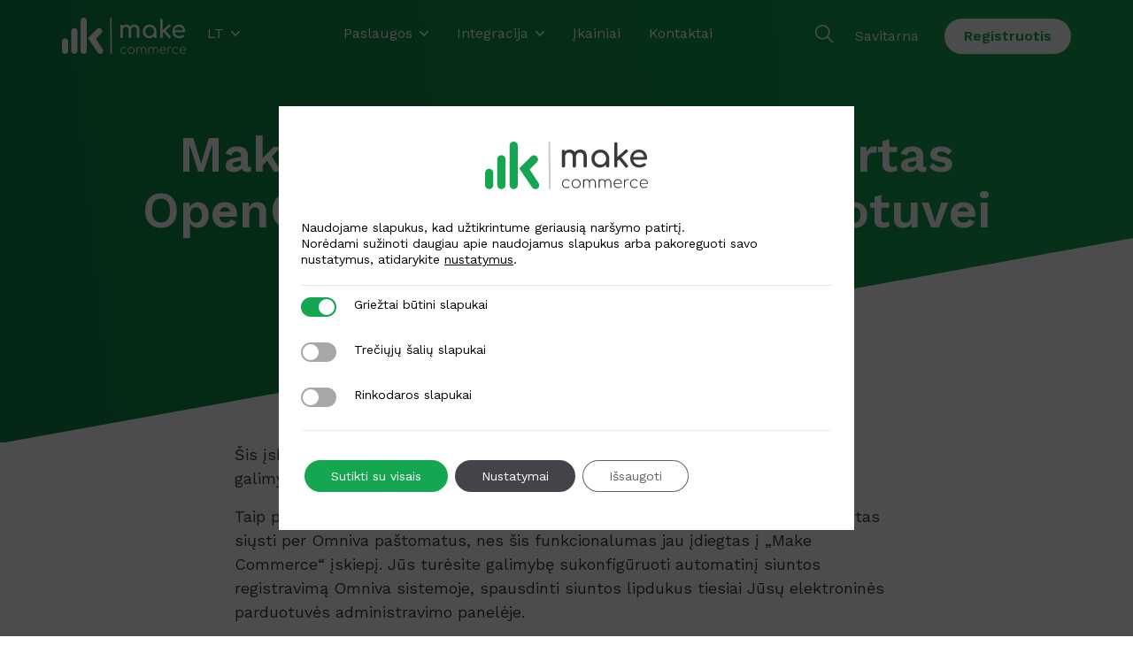

--- FILE ---
content_type: text/html; charset=UTF-8
request_url: https://makecommerce.lt/makecommerce-iskiepis-skirtas-opencart/
body_size: 25556
content:
<!doctype html>
<html lang="lt-LT">
  <head>
  <meta charset="utf-8">
  <meta http-equiv="x-ua-compatible" content="ie=edge">
  <meta name="viewport" content="width=device-width, initial-scale=1, shrink-to-fit=no">
  <link rel="preconnect" href="https://fonts.googleapis.com">
  <link rel="preconnect" href="https://fonts.gstatic.com" crossorigin>
  
  	    
  <script>
    window.appConfig = {
      wpAjax: {
        ajaxUrl: 'https://makecommerce.lt/wp-admin/admin-ajax.php',
        searchAction: 'custom_search',
      }
    }
  </script>

  <script type="text/javascript" src="https://maksekeskus.ee/wp-admin/admin-ajax.php?action=pll_xdata_check&#038;redirect=https%3A%2F%2Fmakecommerce.lt%2Fmakecommerce-iskiepis-skirtas-opencart%2F&#038;nonce=bcfe0d767d" async></script><meta name='robots' content='index, follow, max-snippet:-1, max-image-preview:large, max-video-preview:-1' />
	<style>img:is([sizes="auto" i], [sizes^="auto," i]) { contain-intrinsic-size: 3000px 1500px }</style>
	
<!-- Google Tag Manager for WordPress by gtm4wp.com -->
<script data-cfasync="false" data-pagespeed-no-defer>
	var gtm4wp_datalayer_name = "dataLayer";
	var dataLayer = dataLayer || [];
</script>
<!-- End Google Tag Manager for WordPress by gtm4wp.com -->
<!-- The SEO Framework by Sybre Waaijer -->
<meta name="robots" content="max-snippet:-1,max-image-preview:standard,max-video-preview:-1" />
<link rel="canonical" href="https://makecommerce.lt/makecommerce-iskiepis-skirtas-opencart/" />
<meta property="og:type" content="website" />
<meta property="og:locale" content="lt_LT" />
<meta property="og:site_name" content="MakeCommerce" />
<meta property="og:title" content="MakeCommerce įskiepis skirtas OpenCart elektroninei parduotuvei" />
<meta property="og:url" content="https://makecommerce.lt/makecommerce-iskiepis-skirtas-opencart/" />
<meta property="og:image" content="https://maksekeskus.ee/wp-content/uploads/2025/08/cropped-Website-preview_1200x630-2-1.png" />
<meta property="og:image:width" content="1200" />
<meta property="og:image:height" content="630" />
<meta name="twitter:card" content="summary_large_image" />
<meta name="twitter:title" content="MakeCommerce įskiepis skirtas OpenCart elektroninei parduotuvei" />
<meta name="twitter:image" content="https://maksekeskus.ee/wp-content/uploads/2025/08/cropped-Website-preview_1200x630-2-1.png" />
<meta name="google-site-verification" content="m5W5gCIZYTaUBL6105E-J8M4hXMSTzZmy4yGFUZE7PQ" />
<script type="application/ld+json">{"@context":"https://schema.org","@graph":[{"@type":"WebSite","@id":"https://makecommerce.lt/#/schema/WebSite","url":"https://makecommerce.lt/","name":"MakeCommerce","description":"Įmokų surinkimo partneris Jūsų verslui internete!","inLanguage":"lt-LT","potentialAction":{"@type":"SearchAction","target":{"@type":"EntryPoint","urlTemplate":"https://makecommerce.lt/ieškoti/{search_term_string}/"},"query-input":"required name=search_term_string"},"publisher":{"@type":"Organization","@id":"https://makecommerce.lt/#/schema/Organization","name":"MakeCommerce","url":"https://makecommerce.lt/","logo":{"@type":"ImageObject","url":"https://makecommerce.lt/wp-content/uploads/2025/08/MK_Icon_Color@512h.png","contentUrl":"https://makecommerce.lt/wp-content/uploads/2025/08/MK_Icon_Color@512h.png","width":512,"height":512,"contentSize":"7151"}}},{"@type":"WebPage","@id":"https://makecommerce.lt/makecommerce-iskiepis-skirtas-opencart/","url":"https://makecommerce.lt/makecommerce-iskiepis-skirtas-opencart/","name":"MakeCommerce įskiepis skirtas OpenCart elektroninei parduotuvei &#x2d; MakeCommerce","inLanguage":"lt-LT","isPartOf":{"@id":"https://makecommerce.lt/#/schema/WebSite"},"breadcrumb":{"@type":"BreadcrumbList","@id":"https://makecommerce.lt/#/schema/BreadcrumbList","itemListElement":[{"@type":"ListItem","position":1,"item":"https://makecommerce.lt/","name":"MakeCommerce"},{"@type":"ListItem","position":2,"name":"MakeCommerce įskiepis skirtas OpenCart elektroninei parduotuvei"}]},"potentialAction":{"@type":"ReadAction","target":"https://makecommerce.lt/makecommerce-iskiepis-skirtas-opencart/"}}]}</script>
<!-- / The SEO Framework by Sybre Waaijer | 10.50ms meta | 0.56ms boot -->


	<!-- This site is optimized with the Yoast SEO plugin v26.2 - https://yoast.com/wordpress/plugins/seo/ -->
	<title>MakeCommerce įskiepis skirtas OpenCart elektroninei parduotuvei - MakeCommerce</title><link rel="preload" as="style" href="https://fonts.googleapis.com/css?family=Open%20Sans%3A300%2C400%2C500%2C600%2C700%2C800%7CUbuntu&#038;subset=greek%2Clatin%2Cgreek-ext%2Cvietnamese%2Ccyrillic-ext%2Clatin-ext%2Ccyrillic&#038;display=swap" /><link rel="stylesheet" href="https://fonts.googleapis.com/css?family=Open%20Sans%3A300%2C400%2C500%2C600%2C700%2C800%7CUbuntu&#038;subset=greek%2Clatin%2Cgreek-ext%2Cvietnamese%2Ccyrillic-ext%2Clatin-ext%2Ccyrillic&#038;display=swap" media="print" onload="this.media='all'" /><noscript><link rel="stylesheet" href="https://fonts.googleapis.com/css?family=Open%20Sans%3A300%2C400%2C500%2C600%2C700%2C800%7CUbuntu&#038;subset=greek%2Clatin%2Cgreek-ext%2Cvietnamese%2Ccyrillic-ext%2Clatin-ext%2Ccyrillic&#038;display=swap" /></noscript><link rel="preload" as="style" href="https://fonts.googleapis.com/css2?family=Work+Sans:wght@400;500;600;700&#038;display=swap" /><link rel="stylesheet" href="https://fonts.googleapis.com/css2?family=Work+Sans:wght@400;500;600;700&#038;display=swap" media="print" onload="this.media='all'" /><noscript><link rel="stylesheet" href="https://fonts.googleapis.com/css2?family=Work+Sans:wght@400;500;600;700&#038;display=swap" /></noscript>
	<link rel="canonical" href="https://makecommerce.lt/makecommerce-iskiepis-skirtas-opencart/" />
	<meta property="og:locale" content="lt_LT" />
	<meta property="og:type" content="article" />
	<meta property="og:title" content="MakeCommerce įskiepis skirtas OpenCart elektroninei parduotuvei - MakeCommerce" />
	<meta property="og:url" content="https://makecommerce.lt/makecommerce-iskiepis-skirtas-opencart/" />
	<meta property="og:site_name" content="MakeCommerce" />
	<meta property="article:modified_time" content="2024-10-11T11:43:30+00:00" />
	<meta name="twitter:card" content="summary_large_image" />
	<script type="application/ld+json" class="yoast-schema-graph">{"@context":"https://schema.org","@graph":[{"@type":"WebPage","@id":"https://makecommerce.lt/makecommerce-iskiepis-skirtas-opencart/","url":"https://makecommerce.lt/makecommerce-iskiepis-skirtas-opencart/","name":"MakeCommerce įskiepis skirtas OpenCart elektroninei parduotuvei - MakeCommerce","isPartOf":{"@id":"https://makecommerce.lt/#website"},"datePublished":"2022-02-15T13:30:53+00:00","dateModified":"2024-10-11T11:43:30+00:00","breadcrumb":{"@id":"https://makecommerce.lt/makecommerce-iskiepis-skirtas-opencart/#breadcrumb"},"inLanguage":"lt-LT","potentialAction":[{"@type":"ReadAction","target":["https://makecommerce.lt/makecommerce-iskiepis-skirtas-opencart/"]}]},{"@type":"BreadcrumbList","@id":"https://makecommerce.lt/makecommerce-iskiepis-skirtas-opencart/#breadcrumb","itemListElement":[{"@type":"ListItem","position":1,"name":"Home","item":"https://makecommerce.lt/"},{"@type":"ListItem","position":2,"name":"MakeCommerce įskiepis skirtas OpenCart elektroninei parduotuvei"}]},{"@type":"WebSite","@id":"https://makecommerce.lt/#website","url":"https://makecommerce.lt/","name":"MakeCommerce","description":"Įmokų surinkimo partneris Jūsų verslui internete!","potentialAction":[{"@type":"SearchAction","target":{"@type":"EntryPoint","urlTemplate":"https://makecommerce.lt/?s={search_term_string}"},"query-input":{"@type":"PropertyValueSpecification","valueRequired":true,"valueName":"search_term_string"}}],"inLanguage":"lt-LT"}]}</script>
	<!-- / Yoast SEO plugin. -->


<link rel='dns-prefetch' href='//maksekeskus.ee' />
<link rel='dns-prefetch' href='//assets.calendly.com' />
<link href='https://fonts.gstatic.com' crossorigin rel='preconnect' />

<link rel='stylesheet' id='twbbwg-global-css' href='https://makecommerce.lt/wp-content/plugins/photo-gallery/booster/assets/css/global.css?ver=1.0.0' type='text/css' media='all' />
<style id='global-styles-inline-css' type='text/css'>
:root{--wp--preset--aspect-ratio--square: 1;--wp--preset--aspect-ratio--4-3: 4/3;--wp--preset--aspect-ratio--3-4: 3/4;--wp--preset--aspect-ratio--3-2: 3/2;--wp--preset--aspect-ratio--2-3: 2/3;--wp--preset--aspect-ratio--16-9: 16/9;--wp--preset--aspect-ratio--9-16: 9/16;--wp--preset--color--black: #000000;--wp--preset--color--cyan-bluish-gray: #abb8c3;--wp--preset--color--white: #ffffff;--wp--preset--color--pale-pink: #f78da7;--wp--preset--color--vivid-red: #cf2e2e;--wp--preset--color--luminous-vivid-orange: #ff6900;--wp--preset--color--luminous-vivid-amber: #fcb900;--wp--preset--color--light-green-cyan: #7bdcb5;--wp--preset--color--vivid-green-cyan: #00d084;--wp--preset--color--pale-cyan-blue: #8ed1fc;--wp--preset--color--vivid-cyan-blue: #0693e3;--wp--preset--color--vivid-purple: #9b51e0;--wp--preset--gradient--vivid-cyan-blue-to-vivid-purple: linear-gradient(135deg,rgba(6,147,227,1) 0%,rgb(155,81,224) 100%);--wp--preset--gradient--light-green-cyan-to-vivid-green-cyan: linear-gradient(135deg,rgb(122,220,180) 0%,rgb(0,208,130) 100%);--wp--preset--gradient--luminous-vivid-amber-to-luminous-vivid-orange: linear-gradient(135deg,rgba(252,185,0,1) 0%,rgba(255,105,0,1) 100%);--wp--preset--gradient--luminous-vivid-orange-to-vivid-red: linear-gradient(135deg,rgba(255,105,0,1) 0%,rgb(207,46,46) 100%);--wp--preset--gradient--very-light-gray-to-cyan-bluish-gray: linear-gradient(135deg,rgb(238,238,238) 0%,rgb(169,184,195) 100%);--wp--preset--gradient--cool-to-warm-spectrum: linear-gradient(135deg,rgb(74,234,220) 0%,rgb(151,120,209) 20%,rgb(207,42,186) 40%,rgb(238,44,130) 60%,rgb(251,105,98) 80%,rgb(254,248,76) 100%);--wp--preset--gradient--blush-light-purple: linear-gradient(135deg,rgb(255,206,236) 0%,rgb(152,150,240) 100%);--wp--preset--gradient--blush-bordeaux: linear-gradient(135deg,rgb(254,205,165) 0%,rgb(254,45,45) 50%,rgb(107,0,62) 100%);--wp--preset--gradient--luminous-dusk: linear-gradient(135deg,rgb(255,203,112) 0%,rgb(199,81,192) 50%,rgb(65,88,208) 100%);--wp--preset--gradient--pale-ocean: linear-gradient(135deg,rgb(255,245,203) 0%,rgb(182,227,212) 50%,rgb(51,167,181) 100%);--wp--preset--gradient--electric-grass: linear-gradient(135deg,rgb(202,248,128) 0%,rgb(113,206,126) 100%);--wp--preset--gradient--midnight: linear-gradient(135deg,rgb(2,3,129) 0%,rgb(40,116,252) 100%);--wp--preset--font-size--small: 13px;--wp--preset--font-size--medium: 20px;--wp--preset--font-size--large: 36px;--wp--preset--font-size--x-large: 42px;--wp--preset--spacing--20: 0.44rem;--wp--preset--spacing--30: 0.67rem;--wp--preset--spacing--40: 1rem;--wp--preset--spacing--50: 1.5rem;--wp--preset--spacing--60: 2.25rem;--wp--preset--spacing--70: 3.38rem;--wp--preset--spacing--80: 5.06rem;--wp--preset--shadow--natural: 6px 6px 9px rgba(0, 0, 0, 0.2);--wp--preset--shadow--deep: 12px 12px 50px rgba(0, 0, 0, 0.4);--wp--preset--shadow--sharp: 6px 6px 0px rgba(0, 0, 0, 0.2);--wp--preset--shadow--outlined: 6px 6px 0px -3px rgba(255, 255, 255, 1), 6px 6px rgba(0, 0, 0, 1);--wp--preset--shadow--crisp: 6px 6px 0px rgba(0, 0, 0, 1);}:where(body) { margin: 0; }.wp-site-blocks > .alignleft { float: left; margin-right: 2em; }.wp-site-blocks > .alignright { float: right; margin-left: 2em; }.wp-site-blocks > .aligncenter { justify-content: center; margin-left: auto; margin-right: auto; }:where(.is-layout-flex){gap: 0.5em;}:where(.is-layout-grid){gap: 0.5em;}.is-layout-flow > .alignleft{float: left;margin-inline-start: 0;margin-inline-end: 2em;}.is-layout-flow > .alignright{float: right;margin-inline-start: 2em;margin-inline-end: 0;}.is-layout-flow > .aligncenter{margin-left: auto !important;margin-right: auto !important;}.is-layout-constrained > .alignleft{float: left;margin-inline-start: 0;margin-inline-end: 2em;}.is-layout-constrained > .alignright{float: right;margin-inline-start: 2em;margin-inline-end: 0;}.is-layout-constrained > .aligncenter{margin-left: auto !important;margin-right: auto !important;}.is-layout-constrained > :where(:not(.alignleft):not(.alignright):not(.alignfull)){margin-left: auto !important;margin-right: auto !important;}body .is-layout-flex{display: flex;}.is-layout-flex{flex-wrap: wrap;align-items: center;}.is-layout-flex > :is(*, div){margin: 0;}body .is-layout-grid{display: grid;}.is-layout-grid > :is(*, div){margin: 0;}body{padding-top: 0px;padding-right: 0px;padding-bottom: 0px;padding-left: 0px;}a:where(:not(.wp-element-button)){text-decoration: underline;}:root :where(.wp-element-button, .wp-block-button__link){background-color: #32373c;border-width: 0;color: #fff;font-family: inherit;font-size: inherit;line-height: inherit;padding: calc(0.667em + 2px) calc(1.333em + 2px);text-decoration: none;}.has-black-color{color: var(--wp--preset--color--black) !important;}.has-cyan-bluish-gray-color{color: var(--wp--preset--color--cyan-bluish-gray) !important;}.has-white-color{color: var(--wp--preset--color--white) !important;}.has-pale-pink-color{color: var(--wp--preset--color--pale-pink) !important;}.has-vivid-red-color{color: var(--wp--preset--color--vivid-red) !important;}.has-luminous-vivid-orange-color{color: var(--wp--preset--color--luminous-vivid-orange) !important;}.has-luminous-vivid-amber-color{color: var(--wp--preset--color--luminous-vivid-amber) !important;}.has-light-green-cyan-color{color: var(--wp--preset--color--light-green-cyan) !important;}.has-vivid-green-cyan-color{color: var(--wp--preset--color--vivid-green-cyan) !important;}.has-pale-cyan-blue-color{color: var(--wp--preset--color--pale-cyan-blue) !important;}.has-vivid-cyan-blue-color{color: var(--wp--preset--color--vivid-cyan-blue) !important;}.has-vivid-purple-color{color: var(--wp--preset--color--vivid-purple) !important;}.has-black-background-color{background-color: var(--wp--preset--color--black) !important;}.has-cyan-bluish-gray-background-color{background-color: var(--wp--preset--color--cyan-bluish-gray) !important;}.has-white-background-color{background-color: var(--wp--preset--color--white) !important;}.has-pale-pink-background-color{background-color: var(--wp--preset--color--pale-pink) !important;}.has-vivid-red-background-color{background-color: var(--wp--preset--color--vivid-red) !important;}.has-luminous-vivid-orange-background-color{background-color: var(--wp--preset--color--luminous-vivid-orange) !important;}.has-luminous-vivid-amber-background-color{background-color: var(--wp--preset--color--luminous-vivid-amber) !important;}.has-light-green-cyan-background-color{background-color: var(--wp--preset--color--light-green-cyan) !important;}.has-vivid-green-cyan-background-color{background-color: var(--wp--preset--color--vivid-green-cyan) !important;}.has-pale-cyan-blue-background-color{background-color: var(--wp--preset--color--pale-cyan-blue) !important;}.has-vivid-cyan-blue-background-color{background-color: var(--wp--preset--color--vivid-cyan-blue) !important;}.has-vivid-purple-background-color{background-color: var(--wp--preset--color--vivid-purple) !important;}.has-black-border-color{border-color: var(--wp--preset--color--black) !important;}.has-cyan-bluish-gray-border-color{border-color: var(--wp--preset--color--cyan-bluish-gray) !important;}.has-white-border-color{border-color: var(--wp--preset--color--white) !important;}.has-pale-pink-border-color{border-color: var(--wp--preset--color--pale-pink) !important;}.has-vivid-red-border-color{border-color: var(--wp--preset--color--vivid-red) !important;}.has-luminous-vivid-orange-border-color{border-color: var(--wp--preset--color--luminous-vivid-orange) !important;}.has-luminous-vivid-amber-border-color{border-color: var(--wp--preset--color--luminous-vivid-amber) !important;}.has-light-green-cyan-border-color{border-color: var(--wp--preset--color--light-green-cyan) !important;}.has-vivid-green-cyan-border-color{border-color: var(--wp--preset--color--vivid-green-cyan) !important;}.has-pale-cyan-blue-border-color{border-color: var(--wp--preset--color--pale-cyan-blue) !important;}.has-vivid-cyan-blue-border-color{border-color: var(--wp--preset--color--vivid-cyan-blue) !important;}.has-vivid-purple-border-color{border-color: var(--wp--preset--color--vivid-purple) !important;}.has-vivid-cyan-blue-to-vivid-purple-gradient-background{background: var(--wp--preset--gradient--vivid-cyan-blue-to-vivid-purple) !important;}.has-light-green-cyan-to-vivid-green-cyan-gradient-background{background: var(--wp--preset--gradient--light-green-cyan-to-vivid-green-cyan) !important;}.has-luminous-vivid-amber-to-luminous-vivid-orange-gradient-background{background: var(--wp--preset--gradient--luminous-vivid-amber-to-luminous-vivid-orange) !important;}.has-luminous-vivid-orange-to-vivid-red-gradient-background{background: var(--wp--preset--gradient--luminous-vivid-orange-to-vivid-red) !important;}.has-very-light-gray-to-cyan-bluish-gray-gradient-background{background: var(--wp--preset--gradient--very-light-gray-to-cyan-bluish-gray) !important;}.has-cool-to-warm-spectrum-gradient-background{background: var(--wp--preset--gradient--cool-to-warm-spectrum) !important;}.has-blush-light-purple-gradient-background{background: var(--wp--preset--gradient--blush-light-purple) !important;}.has-blush-bordeaux-gradient-background{background: var(--wp--preset--gradient--blush-bordeaux) !important;}.has-luminous-dusk-gradient-background{background: var(--wp--preset--gradient--luminous-dusk) !important;}.has-pale-ocean-gradient-background{background: var(--wp--preset--gradient--pale-ocean) !important;}.has-electric-grass-gradient-background{background: var(--wp--preset--gradient--electric-grass) !important;}.has-midnight-gradient-background{background: var(--wp--preset--gradient--midnight) !important;}.has-small-font-size{font-size: var(--wp--preset--font-size--small) !important;}.has-medium-font-size{font-size: var(--wp--preset--font-size--medium) !important;}.has-large-font-size{font-size: var(--wp--preset--font-size--large) !important;}.has-x-large-font-size{font-size: var(--wp--preset--font-size--x-large) !important;}
:where(.wp-block-post-template.is-layout-flex){gap: 1.25em;}:where(.wp-block-post-template.is-layout-grid){gap: 1.25em;}
:where(.wp-block-columns.is-layout-flex){gap: 2em;}:where(.wp-block-columns.is-layout-grid){gap: 2em;}
:root :where(.wp-block-pullquote){font-size: 1.5em;line-height: 1.6;}
</style>
<link rel='stylesheet' id='bwg_fonts-css' href='https://maksekeskus.ee/wp-content/plugins/photo-gallery/css/bwg-fonts/fonts.css?ver=0.0.1' type='text/css' media='all' />
<link rel='stylesheet' id='sumoselect-css' href='https://maksekeskus.ee/wp-content/plugins/photo-gallery/css/sumoselect.min.css?ver=3.4.6' type='text/css' media='all' />
<link rel='stylesheet' id='mCustomScrollbar-css' href='https://maksekeskus.ee/wp-content/plugins/photo-gallery/css/jquery.mCustomScrollbar.min.css?ver=3.1.5' type='text/css' media='all' />

<link rel='stylesheet' id='bwg_frontend-css' href='https://maksekeskus.ee/wp-content/plugins/photo-gallery/css/styles.min.css?ver=1.8.35' type='text/css' media='all' />
<link rel='stylesheet' id='sr7css-css' href='//maksekeskus.ee/wp-content/plugins/revslider/public/css/sr7.css?ver=6.7.38' type='text/css' media='all' />
<link rel='stylesheet' id='slb_core-css' href='https://makecommerce.lt/wp-content/plugins/simple-lightbox/client/css/app.css?ver=2.9.4' type='text/css' media='all' />
<link rel='stylesheet' id='__EPYT__style-css' href='https://makecommerce.lt/wp-content/plugins/youtube-embed-plus/styles/ytprefs.min.css?ver=14.2.3' type='text/css' media='all' />
<style id='__EPYT__style-inline-css' type='text/css'>

                .epyt-gallery-thumb {
                        width: 33.333%;
                }
                
</style>
<link rel='stylesheet' id='sage/main.css-css' href='https://makecommerce.lt/wp-content/themes/theme-maksekeskus2/dist/styles/main.css?id=b889bfbc7ea9f4b0b1b3' type='text/css' media='all' />
<link rel='stylesheet' id='moove_gdpr_frontend-css' href='https://makecommerce.lt/wp-content/plugins/gdpr-cookie-compliance/dist/styles/gdpr-main-nf.css?ver=5.0.9' type='text/css' media='all' />
<style id='moove_gdpr_frontend-inline-css' type='text/css'>

				#moove_gdpr_cookie_modal .moove-gdpr-modal-content .moove-gdpr-modal-footer-content .moove-gdpr-button-holder a.mgbutton.moove-gdpr-modal-reject-all,
				#moove_gdpr_cookie_modal .moove-gdpr-modal-content .moove-gdpr-modal-footer-content .moove-gdpr-button-holder button.mgbutton.moove-gdpr-modal-reject-all,
				.gdpr_cookie_settings_shortcode_content .gdpr-shr-button.button-green.moove-gdpr-modal-reject-all {
					background-color: transparent;
					opacity: .7;
					color: #202020;
				}

				#moove_gdpr_cookie_modal .moove-gdpr-modal-content .moove-gdpr-modal-footer-content .moove-gdpr-button-holder a.mgbutton.moove-gdpr-modal-reject-all:hover,
				#moove_gdpr_cookie_modal .moove-gdpr-modal-content .moove-gdpr-modal-footer-content .moove-gdpr-button-holder button.mgbutton.moove-gdpr-modal-reject-all:hover,
				.gdpr_cookie_settings_shortcode_content .gdpr-shr-button.button-green.moove-gdpr-modal-reject-all:hover {
					background-color: #202020;
					box-shadow: none;
					color: #fff;
					opacity: 1;
				}
							#moove_gdpr_cookie_info_bar .moove-gdpr-info-bar-container .moove-gdpr-info-bar-content a.mgbutton.moove-gdpr-infobar-reject-btn, 
				#moove_gdpr_cookie_info_bar .moove-gdpr-info-bar-container .moove-gdpr-info-bar-content button.mgbutton.moove-gdpr-infobar-reject-btn {
					background-color: transparent;
					box-shadow: inset 0 0 0 1px currentColor;
					opacity: .7;
					color: #202020;
				}

				#moove_gdpr_cookie_info_bar .moove-gdpr-info-bar-container .moove-gdpr-info-bar-content a.mgbutton.moove-gdpr-infobar-reject-btn:hover, 
				#moove_gdpr_cookie_info_bar .moove-gdpr-info-bar-container .moove-gdpr-info-bar-content button.mgbutton.moove-gdpr-infobar-reject-btn:hover {
					background-color: #202020;
					box-shadow: none;
					color: #fff;
					opacity: 1;
				}

				#moove_gdpr_cookie_info_bar:not(.gdpr-full-screen-infobar).moove-gdpr-dark-scheme .moove-gdpr-info-bar-container .moove-gdpr-info-bar-content a.mgbutton.moove-gdpr-infobar-reject-btn, #moove_gdpr_cookie_info_bar:not(.gdpr-full-screen-infobar).moove-gdpr-dark-scheme .moove-gdpr-info-bar-container .moove-gdpr-info-bar-content button.mgbutton.moove-gdpr-infobar-reject-btn {
					background-color: transparent;
					box-shadow: inset 0 0 0 1px currentColor;
					opacity: .7;
					color: #fff;
				}

				#moove_gdpr_cookie_info_bar:not(.gdpr-full-screen-infobar).moove-gdpr-dark-scheme .moove-gdpr-info-bar-container .moove-gdpr-info-bar-content a.mgbutton.moove-gdpr-infobar-reject-btn:hover, #moove_gdpr_cookie_info_bar:not(.gdpr-full-screen-infobar).moove-gdpr-dark-scheme .moove-gdpr-info-bar-container .moove-gdpr-info-bar-content button.mgbutton.moove-gdpr-infobar-reject-btn:hover {
					box-shadow: none;
					opacity: 1;
					color: #202020;
					background-color: #fff;
				}
							#moove_gdpr_cookie_modal .moove-gdpr-modal-content .moove-gdpr-tab-main h3.tab-title, 
				#moove_gdpr_cookie_modal .moove-gdpr-modal-content .moove-gdpr-tab-main span.tab-title,
				#moove_gdpr_cookie_modal .moove-gdpr-modal-content .moove-gdpr-modal-left-content #moove-gdpr-menu li a, 
				#moove_gdpr_cookie_modal .moove-gdpr-modal-content .moove-gdpr-modal-left-content #moove-gdpr-menu li button,
				#moove_gdpr_cookie_modal .moove-gdpr-modal-content .moove-gdpr-modal-left-content .moove-gdpr-branding-cnt a,
				#moove_gdpr_cookie_modal .moove-gdpr-modal-content .moove-gdpr-modal-footer-content .moove-gdpr-button-holder a.mgbutton, 
				#moove_gdpr_cookie_modal .moove-gdpr-modal-content .moove-gdpr-modal-footer-content .moove-gdpr-button-holder button.mgbutton,
				#moove_gdpr_cookie_modal .cookie-switch .cookie-slider:after, 
				#moove_gdpr_cookie_modal .cookie-switch .slider:after, 
				#moove_gdpr_cookie_modal .switch .cookie-slider:after, 
				#moove_gdpr_cookie_modal .switch .slider:after,
				#moove_gdpr_cookie_info_bar .moove-gdpr-info-bar-container .moove-gdpr-info-bar-content p, 
				#moove_gdpr_cookie_info_bar .moove-gdpr-info-bar-container .moove-gdpr-info-bar-content p a,
				#moove_gdpr_cookie_info_bar .moove-gdpr-info-bar-container .moove-gdpr-info-bar-content a.mgbutton, 
				#moove_gdpr_cookie_info_bar .moove-gdpr-info-bar-container .moove-gdpr-info-bar-content button.mgbutton,
				#moove_gdpr_cookie_modal .moove-gdpr-modal-content .moove-gdpr-tab-main .moove-gdpr-tab-main-content h1, 
				#moove_gdpr_cookie_modal .moove-gdpr-modal-content .moove-gdpr-tab-main .moove-gdpr-tab-main-content h2, 
				#moove_gdpr_cookie_modal .moove-gdpr-modal-content .moove-gdpr-tab-main .moove-gdpr-tab-main-content h3, 
				#moove_gdpr_cookie_modal .moove-gdpr-modal-content .moove-gdpr-tab-main .moove-gdpr-tab-main-content h4, 
				#moove_gdpr_cookie_modal .moove-gdpr-modal-content .moove-gdpr-tab-main .moove-gdpr-tab-main-content h5, 
				#moove_gdpr_cookie_modal .moove-gdpr-modal-content .moove-gdpr-tab-main .moove-gdpr-tab-main-content h6,
				#moove_gdpr_cookie_modal .moove-gdpr-modal-content.moove_gdpr_modal_theme_v2 .moove-gdpr-modal-title .tab-title,
				#moove_gdpr_cookie_modal .moove-gdpr-modal-content.moove_gdpr_modal_theme_v2 .moove-gdpr-tab-main h3.tab-title, 
				#moove_gdpr_cookie_modal .moove-gdpr-modal-content.moove_gdpr_modal_theme_v2 .moove-gdpr-tab-main span.tab-title,
				#moove_gdpr_cookie_modal .moove-gdpr-modal-content.moove_gdpr_modal_theme_v2 .moove-gdpr-branding-cnt a {
					font-weight: inherit				}
			#moove_gdpr_cookie_modal,#moove_gdpr_cookie_info_bar,.gdpr_cookie_settings_shortcode_content{font-family:inherit}#moove_gdpr_save_popup_settings_button{background-color:#373737;color:#fff}#moove_gdpr_save_popup_settings_button:hover{background-color:#000}#moove_gdpr_cookie_info_bar .moove-gdpr-info-bar-container .moove-gdpr-info-bar-content a.mgbutton,#moove_gdpr_cookie_info_bar .moove-gdpr-info-bar-container .moove-gdpr-info-bar-content button.mgbutton{background-color:#15a652}#moove_gdpr_cookie_modal .moove-gdpr-modal-content .moove-gdpr-modal-footer-content .moove-gdpr-button-holder a.mgbutton,#moove_gdpr_cookie_modal .moove-gdpr-modal-content .moove-gdpr-modal-footer-content .moove-gdpr-button-holder button.mgbutton,.gdpr_cookie_settings_shortcode_content .gdpr-shr-button.button-green{background-color:#15a652;border-color:#15a652}#moove_gdpr_cookie_modal .moove-gdpr-modal-content .moove-gdpr-modal-footer-content .moove-gdpr-button-holder a.mgbutton:hover,#moove_gdpr_cookie_modal .moove-gdpr-modal-content .moove-gdpr-modal-footer-content .moove-gdpr-button-holder button.mgbutton:hover,.gdpr_cookie_settings_shortcode_content .gdpr-shr-button.button-green:hover{background-color:#fff;color:#15a652}#moove_gdpr_cookie_modal .moove-gdpr-modal-content .moove-gdpr-modal-close i,#moove_gdpr_cookie_modal .moove-gdpr-modal-content .moove-gdpr-modal-close span.gdpr-icon{background-color:#15a652;border:1px solid #15a652}#moove_gdpr_cookie_info_bar span.moove-gdpr-infobar-allow-all.focus-g,#moove_gdpr_cookie_info_bar span.moove-gdpr-infobar-allow-all:focus,#moove_gdpr_cookie_info_bar button.moove-gdpr-infobar-allow-all.focus-g,#moove_gdpr_cookie_info_bar button.moove-gdpr-infobar-allow-all:focus,#moove_gdpr_cookie_info_bar span.moove-gdpr-infobar-reject-btn.focus-g,#moove_gdpr_cookie_info_bar span.moove-gdpr-infobar-reject-btn:focus,#moove_gdpr_cookie_info_bar button.moove-gdpr-infobar-reject-btn.focus-g,#moove_gdpr_cookie_info_bar button.moove-gdpr-infobar-reject-btn:focus,#moove_gdpr_cookie_info_bar span.change-settings-button.focus-g,#moove_gdpr_cookie_info_bar span.change-settings-button:focus,#moove_gdpr_cookie_info_bar button.change-settings-button.focus-g,#moove_gdpr_cookie_info_bar button.change-settings-button:focus{-webkit-box-shadow:0 0 1px 3px #15a652;-moz-box-shadow:0 0 1px 3px #15a652;box-shadow:0 0 1px 3px #15a652}#moove_gdpr_cookie_modal .moove-gdpr-modal-content .moove-gdpr-modal-close i:hover,#moove_gdpr_cookie_modal .moove-gdpr-modal-content .moove-gdpr-modal-close span.gdpr-icon:hover,#moove_gdpr_cookie_info_bar span[data-href]>u.change-settings-button{color:#15a652}#moove_gdpr_cookie_modal .moove-gdpr-modal-content .moove-gdpr-modal-left-content #moove-gdpr-menu li.menu-item-selected a span.gdpr-icon,#moove_gdpr_cookie_modal .moove-gdpr-modal-content .moove-gdpr-modal-left-content #moove-gdpr-menu li.menu-item-selected button span.gdpr-icon{color:inherit}#moove_gdpr_cookie_modal .moove-gdpr-modal-content .moove-gdpr-modal-left-content #moove-gdpr-menu li a span.gdpr-icon,#moove_gdpr_cookie_modal .moove-gdpr-modal-content .moove-gdpr-modal-left-content #moove-gdpr-menu li button span.gdpr-icon{color:inherit}#moove_gdpr_cookie_modal .gdpr-acc-link{line-height:0;font-size:0;color:transparent;position:absolute}#moove_gdpr_cookie_modal .moove-gdpr-modal-content .moove-gdpr-modal-close:hover i,#moove_gdpr_cookie_modal .moove-gdpr-modal-content .moove-gdpr-modal-left-content #moove-gdpr-menu li a,#moove_gdpr_cookie_modal .moove-gdpr-modal-content .moove-gdpr-modal-left-content #moove-gdpr-menu li button,#moove_gdpr_cookie_modal .moove-gdpr-modal-content .moove-gdpr-modal-left-content #moove-gdpr-menu li button i,#moove_gdpr_cookie_modal .moove-gdpr-modal-content .moove-gdpr-modal-left-content #moove-gdpr-menu li a i,#moove_gdpr_cookie_modal .moove-gdpr-modal-content .moove-gdpr-tab-main .moove-gdpr-tab-main-content a:hover,#moove_gdpr_cookie_info_bar.moove-gdpr-dark-scheme .moove-gdpr-info-bar-container .moove-gdpr-info-bar-content a.mgbutton:hover,#moove_gdpr_cookie_info_bar.moove-gdpr-dark-scheme .moove-gdpr-info-bar-container .moove-gdpr-info-bar-content button.mgbutton:hover,#moove_gdpr_cookie_info_bar.moove-gdpr-dark-scheme .moove-gdpr-info-bar-container .moove-gdpr-info-bar-content a:hover,#moove_gdpr_cookie_info_bar.moove-gdpr-dark-scheme .moove-gdpr-info-bar-container .moove-gdpr-info-bar-content button:hover,#moove_gdpr_cookie_info_bar.moove-gdpr-dark-scheme .moove-gdpr-info-bar-container .moove-gdpr-info-bar-content span.change-settings-button:hover,#moove_gdpr_cookie_info_bar.moove-gdpr-dark-scheme .moove-gdpr-info-bar-container .moove-gdpr-info-bar-content button.change-settings-button:hover,#moove_gdpr_cookie_info_bar.moove-gdpr-dark-scheme .moove-gdpr-info-bar-container .moove-gdpr-info-bar-content u.change-settings-button:hover,#moove_gdpr_cookie_info_bar span[data-href]>u.change-settings-button,#moove_gdpr_cookie_info_bar.moove-gdpr-dark-scheme .moove-gdpr-info-bar-container .moove-gdpr-info-bar-content a.mgbutton.focus-g,#moove_gdpr_cookie_info_bar.moove-gdpr-dark-scheme .moove-gdpr-info-bar-container .moove-gdpr-info-bar-content button.mgbutton.focus-g,#moove_gdpr_cookie_info_bar.moove-gdpr-dark-scheme .moove-gdpr-info-bar-container .moove-gdpr-info-bar-content a.focus-g,#moove_gdpr_cookie_info_bar.moove-gdpr-dark-scheme .moove-gdpr-info-bar-container .moove-gdpr-info-bar-content button.focus-g,#moove_gdpr_cookie_info_bar.moove-gdpr-dark-scheme .moove-gdpr-info-bar-container .moove-gdpr-info-bar-content a.mgbutton:focus,#moove_gdpr_cookie_info_bar.moove-gdpr-dark-scheme .moove-gdpr-info-bar-container .moove-gdpr-info-bar-content button.mgbutton:focus,#moove_gdpr_cookie_info_bar.moove-gdpr-dark-scheme .moove-gdpr-info-bar-container .moove-gdpr-info-bar-content a:focus,#moove_gdpr_cookie_info_bar.moove-gdpr-dark-scheme .moove-gdpr-info-bar-container .moove-gdpr-info-bar-content button:focus,#moove_gdpr_cookie_info_bar.moove-gdpr-dark-scheme .moove-gdpr-info-bar-container .moove-gdpr-info-bar-content span.change-settings-button.focus-g,span.change-settings-button:focus,button.change-settings-button.focus-g,button.change-settings-button:focus,#moove_gdpr_cookie_info_bar.moove-gdpr-dark-scheme .moove-gdpr-info-bar-container .moove-gdpr-info-bar-content u.change-settings-button.focus-g,#moove_gdpr_cookie_info_bar.moove-gdpr-dark-scheme .moove-gdpr-info-bar-container .moove-gdpr-info-bar-content u.change-settings-button:focus{color:#15a652}#moove_gdpr_cookie_modal .moove-gdpr-branding.focus-g span,#moove_gdpr_cookie_modal .moove-gdpr-modal-content .moove-gdpr-tab-main a.focus-g,#moove_gdpr_cookie_modal .moove-gdpr-modal-content .moove-gdpr-tab-main .gdpr-cd-details-toggle.focus-g{color:#15a652}#moove_gdpr_cookie_modal.gdpr_lightbox-hide{display:none}#moove_gdpr_cookie_info_bar.gdpr-full-screen-infobar .moove-gdpr-info-bar-container .moove-gdpr-info-bar-content .moove-gdpr-cookie-notice p a{color:#15a652!important}
</style>
<link rel='stylesheet' id='gdpr_cc_addon_frontend-css' href='https://makecommerce.lt/wp-content/plugins/gdpr-cookie-compliance-addon/assets/css/gdpr_cc_addon.css?ver=4.0.5' type='text/css' media='all' />
<script type="text/javascript" src="https://makecommerce.lt/wp-includes/js/jquery/jquery.min.js?ver=3.7.1" id="jquery-core-js"></script>
<script type="text/javascript" src="https://makecommerce.lt/wp-includes/js/jquery/jquery-migrate.min.js?ver=3.4.1" id="jquery-migrate-js"></script>
<script type="text/javascript" src="https://makecommerce.lt/wp-content/plugins/photo-gallery/booster/assets/js/circle-progress.js?ver=1.2.2" id="twbbwg-circle-js"></script>
<script type="text/javascript" id="twbbwg-global-js-extra">
/* <![CDATA[ */
var twb = {"nonce":"7358ae7890","ajax_url":"https:\/\/makecommerce.lt\/wp-admin\/admin-ajax.php","plugin_url":"https:\/\/makecommerce.lt\/wp-content\/plugins\/photo-gallery\/booster","href":"https:\/\/maksekeskus.ee\/wp-admin\/admin.php?page=twbbwg_photo-gallery"};
var twb = {"nonce":"7358ae7890","ajax_url":"https:\/\/makecommerce.lt\/wp-admin\/admin-ajax.php","plugin_url":"https:\/\/makecommerce.lt\/wp-content\/plugins\/photo-gallery\/booster","href":"https:\/\/maksekeskus.ee\/wp-admin\/admin.php?page=twbbwg_photo-gallery"};
/* ]]> */
</script>
<script type="text/javascript" src="https://makecommerce.lt/wp-content/plugins/photo-gallery/booster/assets/js/global.js?ver=1.0.0" id="twbbwg-global-js"></script>
<script type="text/javascript" src="https://maksekeskus.ee/wp-content/plugins/photo-gallery/js/jquery.sumoselect.min.js?ver=3.4.6" id="sumoselect-js"></script>
<script type="text/javascript" src="https://maksekeskus.ee/wp-content/plugins/photo-gallery/js/tocca.min.js?ver=2.0.9" id="bwg_mobile-js"></script>
<script type="text/javascript" src="https://maksekeskus.ee/wp-content/plugins/photo-gallery/js/jquery.mCustomScrollbar.concat.min.js?ver=3.1.5" id="mCustomScrollbar-js"></script>
<script type="text/javascript" src="https://maksekeskus.ee/wp-content/plugins/photo-gallery/js/jquery.fullscreen.min.js?ver=0.6.0" id="jquery-fullscreen-js"></script>
<script type="text/javascript" id="bwg_frontend-js-extra">
/* <![CDATA[ */
var bwg_objectsL10n = {"bwg_field_required":"field is required.","bwg_mail_validation":"Tai n\u0117ra galiojantis elektroninio pa\u0161to adres\u0105.","bwg_search_result":"N\u0117ra nuotraukos atitinkan\u010di\u0173 j\u016bs\u0173 paie\u0161k\u0105.","bwg_select_tag":"Select Tag","bwg_order_by":"Order By","bwg_search":"Paie\u0161ka","bwg_show_ecommerce":"Show Ecommerce","bwg_hide_ecommerce":"Hide Ecommerce","bwg_show_comments":"Rodyti komentarus","bwg_hide_comments":"Pasl\u0117pti komentarus","bwg_restore":"Atkurti","bwg_maximize":"Padidinti","bwg_fullscreen":"Per vis\u0105 ekran\u0105.","bwg_exit_fullscreen":"I\u0161eikite per vis\u0105 ekran\u0105","bwg_search_tag":"SEARCH...","bwg_tag_no_match":"No tags found","bwg_all_tags_selected":"All tags selected","bwg_tags_selected":"tags selected","play":"\u017daisti","pause":"Pauz\u0117","is_pro":"","bwg_play":"\u017daisti","bwg_pause":"Pauz\u0117","bwg_hide_info":"Sl\u0117pti informacija","bwg_show_info":"Rodyti informacij\u0105","bwg_hide_rating":"Sl\u0117pti \u012fvertinimas.","bwg_show_rating":"Rodyti \u012fvertinimus","ok":"Ok","cancel":"Cancel","select_all":"Select all","lazy_load":"0","lazy_loader":"https:\/\/maksekeskus.ee\/wp-content\/plugins\/photo-gallery\/images\/ajax_loader.png","front_ajax":"0","bwg_tag_see_all":"see all tags","bwg_tag_see_less":"see less tags"};
/* ]]> */
</script>
<script type="text/javascript" src="https://maksekeskus.ee/wp-content/plugins/photo-gallery/js/scripts.min.js?ver=1.8.35" id="bwg_frontend-js"></script>
<script type="text/javascript" src="//maksekeskus.ee/wp-content/plugins/revslider/public/js/libs/tptools.js?ver=6.7.38" id="tp-tools-js" async="async" data-wp-strategy="async"></script>
<script type="text/javascript" src="//maksekeskus.ee/wp-content/plugins/revslider/public/js/sr7.js?ver=6.7.38" id="sr7-js" async="async" data-wp-strategy="async"></script>
<script type="text/javascript" id="__ytprefs__-js-extra">
/* <![CDATA[ */
var _EPYT_ = {"ajaxurl":"https:\/\/makecommerce.lt\/wp-admin\/admin-ajax.php","security":"51332674d4","gallery_scrolloffset":"20","eppathtoscripts":"https:\/\/makecommerce.lt\/wp-content\/plugins\/youtube-embed-plus\/scripts\/","eppath":"https:\/\/makecommerce.lt\/wp-content\/plugins\/youtube-embed-plus\/","epresponsiveselector":"[\"iframe.__youtube_prefs__\",\"iframe[src*='youtube.com']\",\"iframe[src*='youtube-nocookie.com']\",\"iframe[data-ep-src*='youtube.com']\",\"iframe[data-ep-src*='youtube-nocookie.com']\",\"iframe[data-ep-gallerysrc*='youtube.com']\"]","epdovol":"1","version":"14.2.3","evselector":"iframe.__youtube_prefs__[src], iframe[src*=\"youtube.com\/embed\/\"], iframe[src*=\"youtube-nocookie.com\/embed\/\"]","ajax_compat":"","maxres_facade":"eager","ytapi_load":"light","pause_others":"","stopMobileBuffer":"1","facade_mode":"","not_live_on_channel":""};
/* ]]> */
</script>
<script type="text/javascript" src="https://makecommerce.lt/wp-content/plugins/youtube-embed-plus/scripts/ytprefs.min.js?ver=14.2.3" id="__ytprefs__-js"></script>
<link rel="https://api.w.org/" href="https://makecommerce.lt/wp-json/" /><link rel="alternate" title="JSON" type="application/json" href="https://makecommerce.lt/wp-json/wp/v2/pages/11372" /><link rel="EditURI" type="application/rsd+xml" title="RSD" href="https://makecommerce.lt/xmlrpc.php?rsd" />
<link rel="alternate" title="oEmbed (JSON)" type="application/json+oembed" href="https://makecommerce.lt/wp-json/oembed/1.0/embed?url=https%3A%2F%2Fmakecommerce.lt%2Fmakecommerce-iskiepis-skirtas-opencart%2F" />
<link rel="alternate" title="oEmbed (XML)" type="text/xml+oembed" href="https://makecommerce.lt/wp-json/oembed/1.0/embed?url=https%3A%2F%2Fmakecommerce.lt%2Fmakecommerce-iskiepis-skirtas-opencart%2F&#038;format=xml" />

<!-- Google Tag Manager for WordPress by gtm4wp.com -->
<!-- GTM Container placement set to off -->
<script data-cfasync="false" data-pagespeed-no-defer>
	var dataLayer_content = {"pagePostType":"page","pagePostType2":"single-page","pagePostAuthor":"Valters Rokjānis"};
	dataLayer.push( dataLayer_content );
</script>
<script data-cfasync="false" data-pagespeed-no-defer>
	console.warn && console.warn("[GTM4WP] Google Tag Manager container code placement set to OFF !!!");
	console.warn && console.warn("[GTM4WP] Data layer codes are active but GTM container must be loaded using custom coding !!!");
</script>
<!-- End Google Tag Manager for WordPress by gtm4wp.com -->								<script>
					// Define dataLayer and the gtag function.
					window.dataLayer = window.dataLayer || [];
					function gtag(){dataLayer.push(arguments);}

					// Set default consent to 'denied' as a placeholder
					// Determine actual values based on your own requirements
					gtag('consent', 'default', {
						'ad_storage': 'denied',
						'ad_user_data': 'denied',
						'ad_personalization': 'denied',
						'analytics_storage': 'denied',
						'personalization_storage': 'denied',
						'security_storage': 'denied',
						'functionality_storage': 'denied',
						'wait_for_update': '2000'
					});
				</script>

				<!-- Google Tag Manager -->
				<script>(function(w,d,s,l,i){w[l]=w[l]||[];w[l].push({'gtm.start':
				new Date().getTime(),event:'gtm.js'});var f=d.getElementsByTagName(s)[0],
				j=d.createElement(s),dl=l!='dataLayer'?'&l='+l:'';j.async=true;j.src=
				'https://www.googletagmanager.com/gtm.js?id='+i+dl;f.parentNode.insertBefore(j,f);
				})(window,document,'script','dataLayer','GTM-WHX9QS8');</script>
				<!-- End Google Tag Manager -->
							
<!-- Meta Pixel Code -->
<script type='text/javascript'>
!function(f,b,e,v,n,t,s){if(f.fbq)return;n=f.fbq=function(){n.callMethod?
n.callMethod.apply(n,arguments):n.queue.push(arguments)};if(!f._fbq)f._fbq=n;
n.push=n;n.loaded=!0;n.version='2.0';n.queue=[];t=b.createElement(e);t.async=!0;
t.src=v;s=b.getElementsByTagName(e)[0];s.parentNode.insertBefore(t,s)}(window,
document,'script','https://connect.facebook.net/en_US/fbevents.js');
</script>
<!-- End Meta Pixel Code -->
<script type='text/javascript'>var url = window.location.origin + '?ob=open-bridge';
            fbq('set', 'openbridge', '1777849789013867', url);
fbq('init', '1777849789013867', {}, {
    "agent": "wordpress-6.8.3-4.1.5"
})</script><script type='text/javascript'>
    fbq('track', 'PageView', []);
  </script><link rel="preconnect" href="https://fonts.googleapis.com">
<link rel="preconnect" href="https://fonts.gstatic.com/" crossorigin>
<meta name="generator" content="Powered by Slider Revolution 6.7.38 - responsive, Mobile-Friendly Slider Plugin for WordPress with comfortable drag and drop interface." />
<link rel="icon" href="https://makecommerce.lt/wp-content/uploads/2025/08/MK_Icon_Color@512h-120x120.png" sizes="32x32" />
<link rel="icon" href="https://makecommerce.lt/wp-content/uploads/2025/08/MK_Icon_Color@512h-300x300.png" sizes="192x192" />
<link rel="apple-touch-icon" href="https://makecommerce.lt/wp-content/uploads/2025/08/MK_Icon_Color@512h-300x300.png" />
<meta name="msapplication-TileImage" content="https://makecommerce.lt/wp-content/uploads/2025/08/MK_Icon_Color@512h-300x300.png" />
<script>
	window._tpt			??= {};
	window.SR7			??= {};
	_tpt.R				??= {};
	_tpt.R.fonts		??= {};
	_tpt.R.fonts.customFonts??= {};
	SR7.devMode			=  false;
	SR7.F 				??= {};
	SR7.G				??= {};
	SR7.LIB				??= {};
	SR7.E				??= {};
	SR7.E.gAddons		??= {};
	SR7.E.php 			??= {};
	SR7.E.nonce			= '709429ec28';
	SR7.E.ajaxurl		= 'https://makecommerce.lt/wp-admin/admin-ajax.php';
	SR7.E.resturl		= 'https://makecommerce.lt/wp-json/';
	SR7.E.slug_path		= 'revslider/revslider.php';
	SR7.E.slug			= 'revslider';
	SR7.E.plugin_url	= 'https://maksekeskus.ee/wp-content/plugins/revslider/';
	SR7.E.wp_plugin_url = 'https://maksekeskus.ee/wp-content/plugins/';
	SR7.E.revision		= '6.7.38';
	SR7.E.fontBaseUrl	= '//fonts.googleapis.com/css2?family=';
	SR7.G.breakPoints 	= [1240,1024,778,480];
	SR7.G.fSUVW 		= false;
	SR7.E.modules 		= ['module','page','slide','layer','draw','animate','srtools','canvas','defaults','carousel','navigation','media','modifiers','migration'];
	SR7.E.libs 			= ['WEBGL'];
	SR7.E.css 			= ['csslp','cssbtns','cssfilters','cssnav','cssmedia'];
	SR7.E.resources		= {};
	SR7.E.ytnc			= false;
	SR7.JSON			??= {};
/*! Slider Revolution 7.0 - Page Processor */
!function(){"use strict";window.SR7??={},window._tpt??={},SR7.version="Slider Revolution 6.7.16",_tpt.getMobileZoom=()=>_tpt.is_mobile?document.documentElement.clientWidth/window.innerWidth:1,_tpt.getWinDim=function(t){_tpt.screenHeightWithUrlBar??=window.innerHeight;let e=SR7.F?.modal?.visible&&SR7.M[SR7.F.module.getIdByAlias(SR7.F.modal.requested)];_tpt.scrollBar=window.innerWidth!==document.documentElement.clientWidth||e&&window.innerWidth!==e.c.module.clientWidth,_tpt.winW=_tpt.getMobileZoom()*window.innerWidth-(_tpt.scrollBar||"prepare"==t?_tpt.scrollBarW??_tpt.mesureScrollBar():0),_tpt.winH=_tpt.getMobileZoom()*window.innerHeight,_tpt.winWAll=document.documentElement.clientWidth},_tpt.getResponsiveLevel=function(t,e){return SR7.G.fSUVW?_tpt.closestGE(t,window.innerWidth):_tpt.closestGE(t,_tpt.winWAll)},_tpt.mesureScrollBar=function(){let t=document.createElement("div");return t.className="RSscrollbar-measure",t.style.width="100px",t.style.height="100px",t.style.overflow="scroll",t.style.position="absolute",t.style.top="-9999px",document.body.appendChild(t),_tpt.scrollBarW=t.offsetWidth-t.clientWidth,document.body.removeChild(t),_tpt.scrollBarW},_tpt.loadCSS=async function(t,e,s){return s?_tpt.R.fonts.required[e].status=1:(_tpt.R[e]??={},_tpt.R[e].status=1),new Promise(((i,n)=>{if(_tpt.isStylesheetLoaded(t))s?_tpt.R.fonts.required[e].status=2:_tpt.R[e].status=2,i();else{const o=document.createElement("link");o.rel="stylesheet";let l="text",r="css";o["type"]=l+"/"+r,o.href=t,o.onload=()=>{s?_tpt.R.fonts.required[e].status=2:_tpt.R[e].status=2,i()},o.onerror=()=>{s?_tpt.R.fonts.required[e].status=3:_tpt.R[e].status=3,n(new Error(`Failed to load CSS: ${t}`))},document.head.appendChild(o)}}))},_tpt.addContainer=function(t){const{tag:e="div",id:s,class:i,datas:n,textContent:o,iHTML:l}=t,r=document.createElement(e);if(s&&""!==s&&(r.id=s),i&&""!==i&&(r.className=i),n)for(const[t,e]of Object.entries(n))"style"==t?r.style.cssText=e:r.setAttribute(`data-${t}`,e);return o&&(r.textContent=o),l&&(r.innerHTML=l),r},_tpt.collector=function(){return{fragment:new DocumentFragment,add(t){var e=_tpt.addContainer(t);return this.fragment.appendChild(e),e},append(t){t.appendChild(this.fragment)}}},_tpt.isStylesheetLoaded=function(t){let e=t.split("?")[0];return Array.from(document.querySelectorAll('link[rel="stylesheet"], link[rel="preload"]')).some((t=>t.href.split("?")[0]===e))},_tpt.preloader={requests:new Map,preloaderTemplates:new Map,show:function(t,e){if(!e||!t)return;const{type:s,color:i}=e;if(s<0||"off"==s)return;const n=`preloader_${s}`;let o=this.preloaderTemplates.get(n);o||(o=this.build(s,i),this.preloaderTemplates.set(n,o)),this.requests.has(t)||this.requests.set(t,{count:0});const l=this.requests.get(t);clearTimeout(l.timer),l.count++,1===l.count&&(l.timer=setTimeout((()=>{l.preloaderClone=o.cloneNode(!0),l.anim&&l.anim.kill(),void 0!==_tpt.gsap?l.anim=_tpt.gsap.fromTo(l.preloaderClone,1,{opacity:0},{opacity:1}):l.preloaderClone.classList.add("sr7-fade-in"),t.appendChild(l.preloaderClone)}),150))},hide:function(t){if(!this.requests.has(t))return;const e=this.requests.get(t);e.count--,e.count<0&&(e.count=0),e.anim&&e.anim.kill(),0===e.count&&(clearTimeout(e.timer),e.preloaderClone&&(e.preloaderClone.classList.remove("sr7-fade-in"),e.anim=_tpt.gsap.to(e.preloaderClone,.3,{opacity:0,onComplete:function(){e.preloaderClone.remove()}})))},state:function(t){if(!this.requests.has(t))return!1;return this.requests.get(t).count>0},build:(t,e="#ffffff",s="")=>{if(t<0||"off"===t)return null;const i=parseInt(t);if(t="prlt"+i,isNaN(i))return null;if(_tpt.loadCSS(SR7.E.plugin_url+"public/css/preloaders/t"+i+".css","preloader_"+t),isNaN(i)||i<6){const n=`background-color:${e}`,o=1===i||2==i?n:"",l=3===i||4==i?n:"",r=_tpt.collector();["dot1","dot2","bounce1","bounce2","bounce3"].forEach((t=>r.add({tag:"div",class:t,datas:{style:l}})));const d=_tpt.addContainer({tag:"sr7-prl",class:`${t} ${s}`,datas:{style:o}});return r.append(d),d}{let n={};if(7===i){let t;e.startsWith("#")?(t=e.replace("#",""),t=`rgba(${parseInt(t.substring(0,2),16)}, ${parseInt(t.substring(2,4),16)}, ${parseInt(t.substring(4,6),16)}, `):e.startsWith("rgb")&&(t=e.slice(e.indexOf("(")+1,e.lastIndexOf(")")).split(",").map((t=>t.trim())),t=`rgba(${t[0]}, ${t[1]}, ${t[2]}, `),t&&(n.style=`border-top-color: ${t}0.65); border-bottom-color: ${t}0.15); border-left-color: ${t}0.65); border-right-color: ${t}0.15)`)}else 12===i&&(n.style=`background:${e}`);const o=[10,0,4,2,5,9,0,4,4,2][i-6],l=_tpt.collector(),r=l.add({tag:"div",class:"sr7-prl-inner",datas:n});Array.from({length:o}).forEach((()=>r.appendChild(l.add({tag:"span",datas:{style:`background:${e}`}}))));const d=_tpt.addContainer({tag:"sr7-prl",class:`${t} ${s}`});return l.append(d),d}}},SR7.preLoader={show:(t,e)=>{"off"!==(SR7.M[t]?.settings?.pLoader?.type??"off")&&_tpt.preloader.show(e||SR7.M[t].c.module,SR7.M[t]?.settings?.pLoader??{color:"#fff",type:10})},hide:(t,e)=>{"off"!==(SR7.M[t]?.settings?.pLoader?.type??"off")&&_tpt.preloader.hide(e||SR7.M[t].c.module)},state:(t,e)=>_tpt.preloader.state(e||SR7.M[t].c.module)},_tpt.prepareModuleHeight=function(t){window.SR7.M??={},window.SR7.M[t.id]??={},"ignore"==t.googleFont&&(SR7.E.ignoreGoogleFont=!0);let e=window.SR7.M[t.id];if(null==_tpt.scrollBarW&&_tpt.mesureScrollBar(),e.c??={},e.states??={},e.settings??={},e.settings.size??={},t.fixed&&(e.settings.fixed=!0),e.c.module=document.querySelector("sr7-module#"+t.id),e.c.adjuster=e.c.module.getElementsByTagName("sr7-adjuster")[0],e.c.content=e.c.module.getElementsByTagName("sr7-content")[0],"carousel"==t.type&&(e.c.carousel=e.c.content.getElementsByTagName("sr7-carousel")[0]),null==e.c.module||null==e.c.module)return;t.plType&&t.plColor&&(e.settings.pLoader={type:t.plType,color:t.plColor}),void 0===t.plType||"off"===t.plType||SR7.preLoader.state(t.id)&&SR7.preLoader.state(t.id,e.c.module)||SR7.preLoader.show(t.id,e.c.module),_tpt.winW||_tpt.getWinDim("prepare"),_tpt.getWinDim();let s=""+e.c.module.dataset?.modal;"modal"==s||"true"==s||"undefined"!==s&&"false"!==s||(e.settings.size.fullWidth=t.size.fullWidth,e.LEV??=_tpt.getResponsiveLevel(window.SR7.G.breakPoints,t.id),t.vpt=_tpt.fillArray(t.vpt,5),e.settings.vPort=t.vpt[e.LEV],void 0!==t.el&&"720"==t.el[4]&&t.gh[4]!==t.el[4]&&"960"==t.el[3]&&t.gh[3]!==t.el[3]&&"768"==t.el[2]&&t.gh[2]!==t.el[2]&&delete t.el,e.settings.size.height=null==t.el||null==t.el[e.LEV]||0==t.el[e.LEV]||"auto"==t.el[e.LEV]?_tpt.fillArray(t.gh,5,-1):_tpt.fillArray(t.el,5,-1),e.settings.size.width=_tpt.fillArray(t.gw,5,-1),e.settings.size.minHeight=_tpt.fillArray(t.mh??[0],5,-1),e.cacheSize={fullWidth:e.settings.size?.fullWidth,fullHeight:e.settings.size?.fullHeight},void 0!==t.off&&(t.off?.t&&(e.settings.size.m??={})&&(e.settings.size.m.t=t.off.t),t.off?.b&&(e.settings.size.m??={})&&(e.settings.size.m.b=t.off.b),t.off?.l&&(e.settings.size.p??={})&&(e.settings.size.p.l=t.off.l),t.off?.r&&(e.settings.size.p??={})&&(e.settings.size.p.r=t.off.r),e.offsetPrepared=!0),_tpt.updatePMHeight(t.id,t,!0))},_tpt.updatePMHeight=(t,e,s)=>{let i=SR7.M[t];var n=i.settings.size.fullWidth?_tpt.winW:i.c.module.parentNode.offsetWidth;n=0===n||isNaN(n)?_tpt.winW:n;let o=i.settings.size.width[i.LEV]||i.settings.size.width[i.LEV++]||i.settings.size.width[i.LEV--]||n,l=i.settings.size.height[i.LEV]||i.settings.size.height[i.LEV++]||i.settings.size.height[i.LEV--]||0,r=i.settings.size.minHeight[i.LEV]||i.settings.size.minHeight[i.LEV++]||i.settings.size.minHeight[i.LEV--]||0;if(l="auto"==l?0:l,l=parseInt(l),"carousel"!==e.type&&(n-=parseInt(e.onw??0)||0),i.MP=!i.settings.size.fullWidth&&n<o||_tpt.winW<o?Math.min(1,n/o):1,e.size.fullScreen||e.size.fullHeight){let t=parseInt(e.fho)||0,s=(""+e.fho).indexOf("%")>-1;e.newh=_tpt.winH-(s?_tpt.winH*t/100:t)}else e.newh=i.MP*Math.max(l,r);if(e.newh+=(parseInt(e.onh??0)||0)+(parseInt(e.carousel?.pt)||0)+(parseInt(e.carousel?.pb)||0),void 0!==e.slideduration&&(e.newh=Math.max(e.newh,parseInt(e.slideduration)/3)),e.shdw&&_tpt.buildShadow(e.id,e),i.c.adjuster.style.height=e.newh+"px",i.c.module.style.height=e.newh+"px",i.c.content.style.height=e.newh+"px",i.states.heightPrepared=!0,i.dims??={},i.dims.moduleRect=i.c.module.getBoundingClientRect(),i.c.content.style.left="-"+i.dims.moduleRect.left+"px",!i.settings.size.fullWidth)return s&&requestAnimationFrame((()=>{n!==i.c.module.parentNode.offsetWidth&&_tpt.updatePMHeight(e.id,e)})),void _tpt.bgStyle(e.id,e,window.innerWidth==_tpt.winW,!0);_tpt.bgStyle(e.id,e,window.innerWidth==_tpt.winW,!0),requestAnimationFrame((function(){s&&requestAnimationFrame((()=>{n!==i.c.module.parentNode.offsetWidth&&_tpt.updatePMHeight(e.id,e)}))})),i.earlyResizerFunction||(i.earlyResizerFunction=function(){requestAnimationFrame((function(){_tpt.getWinDim(),_tpt.moduleDefaults(e.id,e),_tpt.updateSlideBg(t,!0)}))},window.addEventListener("resize",i.earlyResizerFunction))},_tpt.buildShadow=function(t,e){let s=SR7.M[t];null==s.c.shadow&&(s.c.shadow=document.createElement("sr7-module-shadow"),s.c.shadow.classList.add("sr7-shdw-"+e.shdw),s.c.content.appendChild(s.c.shadow))},_tpt.bgStyle=async(t,e,s,i,n)=>{const o=SR7.M[t];if((e=e??o.settings).fixed&&!o.c.module.classList.contains("sr7-top-fixed")&&(o.c.module.classList.add("sr7-top-fixed"),o.c.module.style.position="fixed",o.c.module.style.width="100%",o.c.module.style.top="0px",o.c.module.style.left="0px",o.c.module.style.pointerEvents="none",o.c.module.style.zIndex=5e3,o.c.content.style.pointerEvents="none"),null==o.c.bgcanvas){let t=document.createElement("sr7-module-bg"),l=!1;if("string"==typeof e?.bg?.color&&e?.bg?.color.includes("{"))if(_tpt.gradient&&_tpt.gsap)e.bg.color=_tpt.gradient.convert(e.bg.color);else try{let t=JSON.parse(e.bg.color);(t?.orig||t?.string)&&(e.bg.color=JSON.parse(e.bg.color))}catch(t){return}let r="string"==typeof e?.bg?.color?e?.bg?.color||"transparent":e?.bg?.color?.string??e?.bg?.color?.orig??e?.bg?.color?.color??"transparent";if(t.style["background"+(String(r).includes("grad")?"":"Color")]=r,("transparent"!==r||n)&&(l=!0),o.offsetPrepared&&(t.style.visibility="hidden"),e?.bg?.image?.src&&(t.style.backgroundImage=`url(${e?.bg?.image.src})`,t.style.backgroundSize=""==(e.bg.image?.size??"")?"cover":e.bg.image.size,t.style.backgroundPosition=e.bg.image.position,t.style.backgroundRepeat=""==e.bg.image.repeat||null==e.bg.image.repeat?"no-repeat":e.bg.image.repeat,l=!0),!l)return;o.c.bgcanvas=t,e.size.fullWidth?t.style.width=_tpt.winW-(s&&_tpt.winH<document.body.offsetHeight?_tpt.scrollBarW:0)+"px":i&&(t.style.width=o.c.module.offsetWidth+"px"),e.sbt?.use?o.c.content.appendChild(o.c.bgcanvas):o.c.module.appendChild(o.c.bgcanvas)}o.c.bgcanvas.style.height=void 0!==e.newh?e.newh+"px":("carousel"==e.type?o.dims.module.h:o.dims.content.h)+"px",o.c.bgcanvas.style.left=!s&&e.sbt?.use||o.c.bgcanvas.closest("SR7-CONTENT")?"0px":"-"+(o?.dims?.moduleRect?.left??0)+"px"},_tpt.updateSlideBg=function(t,e){const s=SR7.M[t];let i=s.settings;s?.c?.bgcanvas&&(i.size.fullWidth?s.c.bgcanvas.style.width=_tpt.winW-(e&&_tpt.winH<document.body.offsetHeight?_tpt.scrollBarW:0)+"px":preparing&&(s.c.bgcanvas.style.width=s.c.module.offsetWidth+"px"))},_tpt.moduleDefaults=(t,e)=>{let s=SR7.M[t];null!=s&&null!=s.c&&null!=s.c.module&&(s.dims??={},s.dims.moduleRect=s.c.module.getBoundingClientRect(),s.c.content.style.left="-"+s.dims.moduleRect.left+"px",s.c.content.style.width=_tpt.winW-_tpt.scrollBarW+"px","carousel"==e.type&&(s.c.module.style.overflow="visible"),_tpt.bgStyle(t,e,window.innerWidth==_tpt.winW))},_tpt.getOffset=t=>{var e=t.getBoundingClientRect(),s=window.pageXOffset||document.documentElement.scrollLeft,i=window.pageYOffset||document.documentElement.scrollTop;return{top:e.top+i,left:e.left+s}},_tpt.fillArray=function(t,e){let s,i;t=Array.isArray(t)?t:[t];let n=Array(e),o=t.length;for(i=0;i<t.length;i++)n[i+(e-o)]=t[i],null==s&&"#"!==t[i]&&(s=t[i]);for(let t=0;t<e;t++)void 0!==n[t]&&"#"!=n[t]||(n[t]=s),s=n[t];return n},_tpt.closestGE=function(t,e){let s=Number.MAX_VALUE,i=-1;for(let n=0;n<t.length;n++)t[n]-1>=e&&t[n]-1-e<s&&(s=t[n]-1-e,i=n);return++i}}();</script>
		<style type="text/css" id="wp-custom-css">
			/* LT Partners program form */
#wpforms-14220 
.wpforms-form input[type=submit], 
.wpforms-form button[type=submit] {
	    background-color: #3A3A3B !important;
    border-radius: 48px !important;
    color: #fff !important;
    display: inline-block !important;
    font-size: 1rem !important;
    font-weight: 600 !important;
    line-height: 1.25 !important;
    padding: .625em 1.375em !important;
    text-align: center !important;
    transition: all .2s ease-in-out !important;

  
}

.grecaptcha-badge { 
    visibility: hidden;
}

/* Fix negative section margin */
@media (min-width: 768px) {
    .section-shapes.section-shapeSlantedTop {
        margin-top: 0px !important;
    }
}

html {
  scroll-behavior: smooth;
}

div.wpforms-container-full .wpforms-form .wpforms-field-label {
	color:#3A3A3B;
}

.moove-gdpr-modal-save-settings {
	background-color: transparent !important;
	box-shadow: inset 0 0 0 1px currentColor;
	opacity: .7;
	color: #202020 !important;
}

.gdpr-shr-switch input:checked:disabled + .gdpr-shr-slider {
  background-color: #15A652 !important;
}

.gdpr-shr-switch input:checked + .gdpr-shr-slider {
  background-color: #15A652 !important;
}

.gdpr-shr-slider {
	background-color: #a7a7a7 !important;
}

.editorContent ul li {
	color: #3A3A3B !important;
}

		</style>
		</head>
  <body class="wp-singular page-template-default page page-id-11372 wp-theme-theme-maksekeskus2resources wp-featherlight-captions makecommerce-iskiepis-skirtas-opencart">
    <!--[if gte IE 9]><!-->
<script>
  // SVG spritesheet include
  (function(){
    var xhr = new XMLHttpRequest();
    xhr.onreadystatechange = function(){
      if (xhr.readyState == 4 && xhr.status == 200){
        var div = document.createElement("div");
        div.style.display = "none";
        div.classList.add("SvgSprites");
        div.innerHTML = xhr.responseText;
        document.body.insertBefore(div, document.body.childNodes[0]);
      } else if (xhr.readyState == 4) {
        console.log('Fetching spritesheet failed with status: ' + xhr.status)
      }
    }
    xhr.open("GET", "https://makecommerce.lt/wp-content/themes/theme-maksekeskus2/dist/svg-sprites/sprites.svg", true);
    xhr.send();
  })()
</script>
<!--<![endif]-->        <header class="mainHeader  mainHeader-light ">
  <div class="mainHeader_top"></div>
  <div class="container">
    <div class="mainHeader_main">

      <div class="mainHeader_left">
                <a class="mainHeader_brand mainHeader_iconSwitch" href="https://makecommerce.lt/">

                                                                

          <img src="https://makecommerce.lt/wp-content/uploads/2025/10/MakeCommerce_logo_white-1.svg"
               alt="MakeCommerce"
               class="mainHeader_logo mainHeader_lightIcon">

          <img src="https://makecommerce.lt/wp-content/uploads/2025/10/MakeCommerce_logo_color_black-1.svg"
               alt="MakeCommerce"
               class="mainHeader_logo mainHeader_darkIcon">
        </a>

      </div>

      <div class="mainHeader_middle">

        <div class="mainHeader_language u-mobileHide">
                      <div class="mainHeader_langSwitcher">
              <button class="mainHeader_langToggle">
                LT
              </button>
              <div class="mainHeader_langList">
                                                  <a href="https://makecommerce.lt/makecommerce-iskiepis-skirtas-opencart/"
                     class="mainHeader_langItem active ">
                    LT
                  </a>
                              </div>
            </div>
                  </div>

        <nav class="mainHeader_menu u-mobileHide">
                      <div class="menu-main-menu-lt-container"><ul id="menu-main-menu-lt" class="mainMenu"><li id="menu-item-11105" class="menu-item menu-item-type-custom menu-item-object-custom menu-item-has-children wide menu-item-11105"><a href="#">Paslaugos</a>
<ul class="sub-menu">
	<li id="menu-item-11116" class="menu-item menu-item-type-post_type menu-item-object-service menu-item-11116"><a href="https://makecommerce.lt/paslaugos/mokejimo-inicijavimas/"><img src="https://makecommerce.lt/wp-content/uploads/2022/02/mokejimo-inicijavimas.svg" alt="Mokėjimo inicijavimo paslauga">Mokėjimo inicijavimas</a></li>
	<li id="menu-item-11228" class="menu-item menu-item-type-post_type menu-item-object-service menu-item-11228"><a href="https://makecommerce.lt/paslaugos/bank-link-mokejimai-elektroninei-prekybai/"><img src="https://makecommerce.lt/wp-content/uploads/2022/02/pangalink-1.svg" alt="Bank Link">Bank Link</a></li>
	<li id="menu-item-11315" class="menu-item menu-item-type-post_type menu-item-object-service menu-item-11315"><a href="https://makecommerce.lt/paslaugos/mokejimai-kortelemis/"><img src="https://makecommerce.lt/wp-content/uploads/2022/02/teenus_roheline_kaardimaksed.svg" alt="Mokėjimai kortelėmis">Mokėjimai kortelėmis</a></li>
	<li id="menu-item-25014" class="menu-item menu-item-type-custom menu-item-object-custom menu-item-25014"><a href="https://makecommerce.lt/paslaugos/pristatymas/"><img src="https://makecommerce.lt/wp-content/uploads/2022/04/icon32_service-delivery.svg" alt="">Naujiena: Pristatymas+</a></li>
	<li id="menu-item-11290" class="menu-item menu-item-type-post_type menu-item-object-service menu-item-11290"><a href="https://makecommerce.lt/paslaugos/pinigu-grazinimai/"><img src="https://makecommerce.lt/wp-content/uploads/2022/02/teenus_roheline_tagastused-1.svg" alt="Pinigų grąžinimai">Pinigų grąžinimai</a></li>
	<li id="menu-item-11351" class="menu-item menu-item-type-post_type menu-item-object-service menu-item-11351"><a href="https://makecommerce.lt/paslaugos/pasikartojantys-mokejimai/"><img src="https://makecommerce.lt/wp-content/uploads/2022/02/teenus_roheline_pusimaksed.svg" alt="Pasikartojantys mokėjimai">Pasikartojantys mokėjimai</a></li>
	<li id="menu-item-11322" class="menu-item menu-item-type-post_type menu-item-object-service menu-item-11322"><a href="https://makecommerce.lt/paslaugos/mokejimo-nuoroda/"><img src="https://makecommerce.lt/wp-content/uploads/2022/02/teenus_roheline_makselink-arvele.svg" alt="Mokėjimo nuoroda">Mokėjimo nuoroda</a></li>
	<li id="menu-item-11388" class="menu-item menu-item-type-post_type menu-item-object-service menu-item-11388"><a href="https://makecommerce.lt/paslaugos/prekiu-pardavimas-issimoketinai/"><img src="https://makecommerce.lt/wp-content/uploads/2022/02/teenus_roheline_maksa-hiljem.svg" alt="Pardavimas išsimokėtinai">Pardavimas išsimokėtinai</a></li>
	<li id="menu-item-11289" class="menu-item menu-item-type-post_type menu-item-object-service menu-item-11289"><a href="https://makecommerce.lt/paslaugos/kniks-dovanu-kortele/"><img src="https://makecommerce.lt/wp-content/uploads/2022/02/icon32_teenus_kniks.svg" alt="Kniks">Kniks dovanų kortelė</a></li>
	<li id="menu-item-11352" class="menu-item menu-item-type-post_type menu-item-object-service menu-item-11352"><a href="https://makecommerce.lt/paslaugos/paramos-rinkimas/"><img src="https://makecommerce.lt/wp-content/uploads/2022/02/teenus_roheline_annetused.svg" alt="Paramos rinkimas">Paramos rinkimas</a></li>
	<li id="menu-item-26412" class="menu-item menu-item-type-custom menu-item-object-custom menu-item-26412"><a href="https://makecommerce.lt/paslaugos/pos"><img src="https://makecommerce.lt/wp-content/uploads/2022/11/icon32_teenus_pos-1-1-1.svg" alt="POS">Kortelių skaitytuvai (POS)</a></li>
	<li id="menu-item-17378" class="menu-item menu-item-type-post_type menu-item-object-page menu-item-17378"><a href="https://makecommerce.lt/makecommerce-pos-android-programele/"><img src="https://makecommerce.lt/wp-content/uploads/2023/09/softpos.svg" alt="softpos">Kortelių skaitytuvas telefone</a></li>
	<li id="menu-item-20494" class="menu-item menu-item-type-post_type menu-item-object-service menu-item-20494"><a href="https://makecommerce.lt/paslaugos/apple-pay-google-pay/"><img src="https://makecommerce.lt/wp-content/uploads/2024/07/applepay_green-1-1.svg" alt="applepay_green-1">Apple Pay / Google Pay</a></li>
	<li id="menu-item-19375" class="menu-item menu-item-type-post_type menu-item-object-page menu-item-19375"><a href="https://makecommerce.lt/paskola-elektronines-prekybos-verslui/"><img src="https://makecommerce.lt/wp-content/uploads/2024/04/teenus_roheline_maksa-hiljem-1.svg" alt="">Paskola ​verslui</a></li>
	<li id="menu-item-22799" class="menu-item menu-item-type-post_type menu-item-object-service menu-item-22799"><a href="https://makecommerce.lt/paslaugos/korteliu-skaitytuvas-su-kasa-i-eka/"><img src="https://makecommerce.lt/wp-content/uploads/2022/11/icon32_teenus_pos-1-1-1.svg" alt="POS">Kortelių skaitytuvas su kasa (i.EKA)</a></li>
</ul>
</li>
<li id="menu-item-11390" class="menu-item menu-item-type-custom menu-item-object-custom menu-item-has-children menu-item-11390"><a href="#">Integracija</a>
<ul class="sub-menu">
	<li id="menu-item-12530" class="menu-item menu-item-type-post_type menu-item-object-page menu-item-12530"><a href="https://makecommerce.lt/kaip-uzsiregistruoti/">Reikalavimai registracijai</a></li>
	<li id="menu-item-11391" class="menu-item menu-item-type-post_type menu-item-object-page menu-item-11391"><a href="https://makecommerce.lt/mokejimu-integracijos-moduliai/">Mokėjimų įskiepiai</a></li>
	<li id="menu-item-11438" class="menu-item menu-item-type-post_type menu-item-object-page menu-item-11438"><a href="https://makecommerce.lt/bandomoji-aplinka/">Bandomoji aplinka</a></li>
	<li id="menu-item-11393" class="menu-item menu-item-type-custom menu-item-object-custom menu-item-11393"><a href="https://developer.makecommerce.net/">API dokumentacija</a></li>
	<li id="menu-item-11392" class="menu-item menu-item-type-custom menu-item-object-custom menu-item-11392"><a href="https://status.maksekeskus.ee/">API statusas</a></li>
</ul>
</li>
<li id="menu-item-11104" class="menu-item menu-item-type-post_type menu-item-object-page menu-item-11104"><a href="https://makecommerce.lt/kainos/">Įkainiai</a></li>
<li id="menu-item-11136" class="menu-item menu-item-type-post_type menu-item-object-page menu-item-11136"><a href="https://makecommerce.lt/kontaktai/">Kontaktai</a></li>
</ul></div>
                  </nav>

        <div class="mainHeader_search js-mainHeaderSearch">
          <button class="mainHeader_searchOpen js-mainHeaderSearch_open">
            <div class="ScalingSvg ScalingSvg-search">
  <svg class="ScalingSvg_shape">
    <use xmlns:xlink="http://www.w3.org/1999/xlink" xlink:href="#search"></use>
  </svg>
</div>
          </button>
          <div class="mainHeader_searchContainer js-mainHeaderSearch_box">
            <div class="ajaxSearch js-ajaxSearch ">
  <form class="ajaxSearch_form"
        role="search"
        method="get"
        action="/"
        autocomplete="off">
    <label>
      <span class="screen-reader-text">Ieškoti</span>
      <span class="ajaxSearch_icon js-ajaxSearch_iconMain">
                    <div class="ScalingSvg ScalingSvg-search">
  <svg class="ScalingSvg_shape">
    <use xmlns:xlink="http://www.w3.org/1999/xlink" xlink:href="#search"></use>
  </svg>
</div>
                  </span>
      <span class="ajaxSearch_icon ajaxSearch_icon-loading js-ajaxSearch_iconLoading">
        <div class="loadingSpinner">
  <div class="loadingSpinner_spinner"></div>
</div>
      </span>
      <input id="ajaxSearchInput"
             class="ajaxSearch_field js-ajaxSearch_input"
             type="search"
             placeholder="Ieškoti"
             value=""
             name="s"
             autocomplete="off"/>
    </label>
  </form>
  <button class="ajaxSearch_close js-ajaxSearch_clear">
    <div class="ScalingSvg ScalingSvg-x">
  <svg class="ScalingSvg_shape">
    <use xmlns:xlink="http://www.w3.org/1999/xlink" xlink:href="#x"></use>
  </svg>
</div>
  </button>
  <div class="ajaxSearch_results js-ajaxSearch_results" id="ajaxSearchResults">
    <div class="js-ajaxSearch_resultsContainer">

    </div>
  </div>
</div>
          </div>
        </div>

      </div>

      <div class="mainHeader_right">

                  <div class="mainHeader_links u-mobileHide">
                                          <a href="https://merchant.maksekeskus.ee/login.html"
                   class="mainHeader_link"
                   target="_blank">
                  Savitarna
                </a>
                                                        <a href="https://merchant.maksekeskus.ee/sign-up.html?locale=lt"
                   class="mainHeader_button button  button-light "
                   target="_blank">
                  Registruotis
                </a>
                                    </div>
        
        <div class="mainHeader_burger u-mobileShow">
          <div class="burger">
            <a href="#mainMobileMenu"
               class="burger_button"
               data-toggle="overMenu">
              <span class="burger_bar burger_bar-1"></span>
              <span class="burger_bar burger_bar-2"></span>
              <span class="burger_bar burger_bar-3"></span>
            </a>
          </div>
        </div>

      </div>

    </div>

    <div id="mainMobileMenu"
         class="overMenu u-mobileShow js-overMenu"
         tabindex="-1">
      <div class="overMenu_dialog js-overMenu_dialog">

                  <div class="overMenu_menu">
            <div class="menu-main-menu-lt-container"><ul id="menu-main-menu-lt-1" class="mobileMenu js-mobileMenu"><li class="menu-item menu-item-type-custom menu-item-object-custom menu-item-has-children wide menu-item-11105"><a href="#">Paslaugos</a>
<ul class="sub-menu">
	<li class="menu-item menu-item-type-post_type menu-item-object-service menu-item-11116"><a href="https://makecommerce.lt/paslaugos/mokejimo-inicijavimas/"><img src="https://makecommerce.lt/wp-content/uploads/2022/02/mokejimo-inicijavimas.svg" alt="Mokėjimo inicijavimo paslauga">Mokėjimo inicijavimas</a></li>
	<li class="menu-item menu-item-type-post_type menu-item-object-service menu-item-11228"><a href="https://makecommerce.lt/paslaugos/bank-link-mokejimai-elektroninei-prekybai/"><img src="https://makecommerce.lt/wp-content/uploads/2022/02/pangalink-1.svg" alt="Bank Link">Bank Link</a></li>
	<li class="menu-item menu-item-type-post_type menu-item-object-service menu-item-11315"><a href="https://makecommerce.lt/paslaugos/mokejimai-kortelemis/"><img src="https://makecommerce.lt/wp-content/uploads/2022/02/teenus_roheline_kaardimaksed.svg" alt="Mokėjimai kortelėmis">Mokėjimai kortelėmis</a></li>
	<li class="menu-item menu-item-type-custom menu-item-object-custom menu-item-25014"><a href="https://makecommerce.lt/paslaugos/pristatymas/"><img src="https://makecommerce.lt/wp-content/uploads/2022/04/icon32_service-delivery.svg" alt="">Naujiena: Pristatymas+</a></li>
	<li class="menu-item menu-item-type-post_type menu-item-object-service menu-item-11290"><a href="https://makecommerce.lt/paslaugos/pinigu-grazinimai/"><img src="https://makecommerce.lt/wp-content/uploads/2022/02/teenus_roheline_tagastused-1.svg" alt="Pinigų grąžinimai">Pinigų grąžinimai</a></li>
	<li class="menu-item menu-item-type-post_type menu-item-object-service menu-item-11351"><a href="https://makecommerce.lt/paslaugos/pasikartojantys-mokejimai/"><img src="https://makecommerce.lt/wp-content/uploads/2022/02/teenus_roheline_pusimaksed.svg" alt="Pasikartojantys mokėjimai">Pasikartojantys mokėjimai</a></li>
	<li class="menu-item menu-item-type-post_type menu-item-object-service menu-item-11322"><a href="https://makecommerce.lt/paslaugos/mokejimo-nuoroda/"><img src="https://makecommerce.lt/wp-content/uploads/2022/02/teenus_roheline_makselink-arvele.svg" alt="Mokėjimo nuoroda">Mokėjimo nuoroda</a></li>
	<li class="menu-item menu-item-type-post_type menu-item-object-service menu-item-11388"><a href="https://makecommerce.lt/paslaugos/prekiu-pardavimas-issimoketinai/"><img src="https://makecommerce.lt/wp-content/uploads/2022/02/teenus_roheline_maksa-hiljem.svg" alt="Pardavimas išsimokėtinai">Pardavimas išsimokėtinai</a></li>
	<li class="menu-item menu-item-type-post_type menu-item-object-service menu-item-11289"><a href="https://makecommerce.lt/paslaugos/kniks-dovanu-kortele/"><img src="https://makecommerce.lt/wp-content/uploads/2022/02/icon32_teenus_kniks.svg" alt="Kniks">Kniks dovanų kortelė</a></li>
	<li class="menu-item menu-item-type-post_type menu-item-object-service menu-item-11352"><a href="https://makecommerce.lt/paslaugos/paramos-rinkimas/"><img src="https://makecommerce.lt/wp-content/uploads/2022/02/teenus_roheline_annetused.svg" alt="Paramos rinkimas">Paramos rinkimas</a></li>
	<li class="menu-item menu-item-type-custom menu-item-object-custom menu-item-26412"><a href="https://makecommerce.lt/paslaugos/pos"><img src="https://makecommerce.lt/wp-content/uploads/2022/11/icon32_teenus_pos-1-1-1.svg" alt="POS">Kortelių skaitytuvai (POS)</a></li>
	<li class="menu-item menu-item-type-post_type menu-item-object-page menu-item-17378"><a href="https://makecommerce.lt/makecommerce-pos-android-programele/"><img src="https://makecommerce.lt/wp-content/uploads/2023/09/softpos.svg" alt="softpos">Kortelių skaitytuvas telefone</a></li>
	<li class="menu-item menu-item-type-post_type menu-item-object-service menu-item-20494"><a href="https://makecommerce.lt/paslaugos/apple-pay-google-pay/"><img src="https://makecommerce.lt/wp-content/uploads/2024/07/applepay_green-1-1.svg" alt="applepay_green-1">Apple Pay / Google Pay</a></li>
	<li class="menu-item menu-item-type-post_type menu-item-object-page menu-item-19375"><a href="https://makecommerce.lt/paskola-elektronines-prekybos-verslui/"><img src="https://makecommerce.lt/wp-content/uploads/2024/04/teenus_roheline_maksa-hiljem-1.svg" alt="">Paskola ​verslui</a></li>
	<li class="menu-item menu-item-type-post_type menu-item-object-service menu-item-22799"><a href="https://makecommerce.lt/paslaugos/korteliu-skaitytuvas-su-kasa-i-eka/"><img src="https://makecommerce.lt/wp-content/uploads/2022/11/icon32_teenus_pos-1-1-1.svg" alt="POS">Kortelių skaitytuvas su kasa (i.EKA)</a></li>
</ul>
</li>
<li class="menu-item menu-item-type-custom menu-item-object-custom menu-item-has-children menu-item-11390"><a href="#">Integracija</a>
<ul class="sub-menu">
	<li class="menu-item menu-item-type-post_type menu-item-object-page menu-item-12530"><a href="https://makecommerce.lt/kaip-uzsiregistruoti/">Reikalavimai registracijai</a></li>
	<li class="menu-item menu-item-type-post_type menu-item-object-page menu-item-11391"><a href="https://makecommerce.lt/mokejimu-integracijos-moduliai/">Mokėjimų įskiepiai</a></li>
	<li class="menu-item menu-item-type-post_type menu-item-object-page menu-item-11438"><a href="https://makecommerce.lt/bandomoji-aplinka/">Bandomoji aplinka</a></li>
	<li class="menu-item menu-item-type-custom menu-item-object-custom menu-item-11393"><a href="https://developer.makecommerce.net/">API dokumentacija</a></li>
	<li class="menu-item menu-item-type-custom menu-item-object-custom menu-item-11392"><a href="https://status.maksekeskus.ee/">API statusas</a></li>
</ul>
</li>
<li class="menu-item menu-item-type-post_type menu-item-object-page menu-item-11104"><a href="https://makecommerce.lt/kainos/">Įkainiai</a></li>
<li class="menu-item menu-item-type-post_type menu-item-object-page menu-item-11136"><a href="https://makecommerce.lt/kontaktai/">Kontaktai</a></li>
</ul></div>
          </div>
        
                          <div class="overMenu_links">
                                          <a href="https://merchant.maksekeskus.ee/login.html"
                   class="overMenu_link"
                   target="_blank">
                  Savitarna
                </a>
                                                        <a href="https://merchant.maksekeskus.ee/sign-up.html?locale=lt"
                   class="overMenu_button button button-secondary"
                   target="_blank">
                  Registruotis
                </a>
                                    </div>
        
                  <div class="overMenu_langSwitcher">
                                      <a href="https://makecommerce.lt/makecommerce-iskiepis-skirtas-opencart/"
                 class="overMenu_langItem active ">
                LT
              </a>
                      </div>
        
      </div>
    </div>

  </div>
</header>
    <div class="wrap" role="document">
      <div class="content">
        <main class="main">
            <div
      class="pageHeader  pageHeader-light    "
      >

              <div class="container">
                      <h1 class="pageHeader_title">
              MakeCommerce įskiepis skirtas OpenCart elektroninei parduotuvei
            </h1>
          
          
                  </div>
          </div>
         <section class="section">
  <div class="container">
    <div class="editorContent ">
      <p>Šis įskiepis, į Jūsų „OpenCart“ elektroninę parduotuvę  pridės mokėjimų rinkimo galimybę per „MakeCommerce.lt“.</p>
<p>Taip pat, įdiegus šį įskiepį, Jūsų elektroninėje parduotuvėje atsiras galimybė siuntas siųsti per Omniva paštomatus, nes šis funkcionalumas jau įdiegtas į „Make Commerce“ įskiepį. Jūs turėsite galimybę sukonfigūruoti automatinį siuntos registravimą Omniva sistemoje, spausdinti siuntos lipdukus tiesiai Jūsų elektroninės parduotuvės administravimo panelėje.</p>
<h3 id="how-to-get-it">Kaip parsisiųsti</h3>
<p>Įskiepi galite parsisiųsti iš čia: <a href="https://www.opencart.com/index.php?route=marketplace/extension/info&amp;extension_id=29779" target="_blank" rel="noopener">OpenCart marketplace</a></p>
<p>Modulis palaikomas OC versijose nuo: 4.0.2.3+</p>
<h3 id="how-to-configure">Kaip sukonfigūruoti</h3>
<p>Kuomet įskiepio failai bus įkelti į serverį, Jums reikės aktyvuoti įskiepį ir jį sukonfigūruoti.</p>
<p>Jums reikės aktyvuoti:</p>
<ul>
<li>įskiepis MakeCommerce (Extensions&gt;Modules)</li>
<li>mokėjimo būdas MakeCommerce (Extensions&gt;Payments)</li>
<li>pristatymo būdai  (Extensions&gt;Shipping):
<ul>
<li>Omniva paštomatai (Omniva Parcel Machines by MakeCommerce)</li>
<li>Omniva kurjeris (Omniva courier by MakeCommerce)</li>
</ul>
</li>
</ul>
<p>Po įskiepio aktyvavimo visos funkcijos gali būti konfigūruojamos pagrindiniame įskiepio lange:<img fetchpriority="high" decoding="async" class="aligncenter wp-image-1803" src="http://maksekeskus.ee/wp-content/uploads/2017/02/Voila_Capture-2017-02-02_04-55-43_PM-300x100.png" alt="Opencart mokėjimai" width="600" height="200" srcset="https://makecommerce.lt/wp-content/uploads/2017/02/Voila_Capture-2017-02-02_04-55-43_PM-300x100.png 300w, https://makecommerce.lt/wp-content/uploads/2017/02/Voila_Capture-2017-02-02_04-55-43_PM.png 905w" sizes="(max-width: 600px) 100vw, 600px" /></p>
<p>Sekantis žingsnis: sukonfigūruokite MakeCommerce API nustatymus.<br />
Įveskite savo API raktus ir paspauskite &#8216;Check connection&#8217;.<br />
<img decoding="async" class="aligncenter wp-image-1781" src="http://maksekeskus.ee/wp-content/uploads/2017/02/Voila_Capture-2017-02-02_02-44-20_PM-1-300x174.png" alt="Opencart mokėjimai" width="600" height="348" srcset="https://makecommerce.lt/wp-content/uploads/2017/02/Voila_Capture-2017-02-02_02-44-20_PM-1-300x174.png 300w, https://makecommerce.lt/wp-content/uploads/2017/02/Voila_Capture-2017-02-02_02-44-20_PM-1-1024x594.png 1024w, https://makecommerce.lt/wp-content/uploads/2017/02/Voila_Capture-2017-02-02_02-44-20_PM-1.png 1034w" sizes="(max-width: 600px) 100vw, 600px" /></p>
<h3 id="--payment-methods"></h3>
<h3 id="payment-methods">Mokėjimo būdai</h3>
<p>Šis įskiepis į Jūsų elektroninę parduotuvę pridės mokėjimo būdų pasirinkimą, pavadintą &#8216;MakeCommerce&#8217;.<br />
Įskiepyje galite nustatyti, kaip atvaizduojami mokėjimo būdai.</p>
<p><img decoding="async" class="aligncenter wp-image-1794" src="http://maksekeskus.ee/wp-content/uploads/2017/02/Voila_Capture-2017-02-02_03-26-46_PM-300x153.png" alt="Opencart mokėjimai" width="600" height="306" srcset="https://makecommerce.lt/wp-content/uploads/2017/02/Voila_Capture-2017-02-02_03-26-46_PM-300x153.png 300w, https://makecommerce.lt/wp-content/uploads/2017/02/Voila_Capture-2017-02-02_03-26-46_PM.png 853w" sizes="(max-width: 600px) 100vw, 600px" /></p>
<h4 id="refunds">Grąžinimai</h4>
<p>Įskiepis suteikia galimybę lengvai atlikti pilną, ar dalinį pinigų grąžinimą Jūsų klientui tiesiai Jūsų elektroninės parduotuvės administravimo panelėje. Grąžinimų skiltį rasite paspaudę &#8222;Edit Order&#8221; -&gt; &#8222;Payment Details&#8221;.</p>
<p><img loading="lazy" decoding="async" class="aligncenter wp-image-1817" src="http://maksekeskus.ee/wp-content/uploads/2017/02/Voila_Capture-2017-02-02_05-29-11_PM-300x115.png" alt="Opencart mokėjimai" width="600" height="231" srcset="https://makecommerce.lt/wp-content/uploads/2017/02/Voila_Capture-2017-02-02_05-29-11_PM-300x115.png 300w, https://makecommerce.lt/wp-content/uploads/2017/02/Voila_Capture-2017-02-02_05-29-11_PM.png 964w" sizes="auto, (max-width: 600px) 100vw, 600px" /></p>
<h3 id="--the-shipping-methods"></h3>
<h3 id="the-shipping-methods">Pristatymo būdai</h3>
<p>Įskiepis į Jūsų elektroninę parduotuvę pridės šiuos pristatymo būdus:</p>
<ul>
<li>Omniva paštomatai</li>
<li>SmartPOST paštomatai (Estijoje)</li>
<li>Omniva kurjeriai</li>
</ul>
<p>Jūs galite atlikti tokius nustatymus, reikiamoms savo prekėms “not suitable for Parcel Machine shipment”. Taip pat pažymėti jeigu norite į paštomatus pristatyti nemokamai kai kurias prekes.<br />
<img loading="lazy" decoding="async" class="aligncenter wp-image-1786" src="http://maksekeskus.ee/wp-content/uploads/2017/02/Voila_Capture-2017-02-02_03-39-12_PM-300x123.png" alt="Opencart mokėjimai" width="600" height="247" srcset="https://makecommerce.lt/wp-content/uploads/2017/02/Voila_Capture-2017-02-02_03-39-12_PM-300x123.png 300w, https://makecommerce.lt/wp-content/uploads/2017/02/Voila_Capture-2017-02-02_03-39-12_PM-1024x421.png 1024w, https://makecommerce.lt/wp-content/uploads/2017/02/Voila_Capture-2017-02-02_03-39-12_PM.png 1052w" sizes="auto, (max-width: 600px) 100vw, 600px" /></p>
<p>Taip pat galite atlikti daugiau pristatymo į paštomatus nustatymų pagal šalis.<br />
<img loading="lazy" decoding="async" class="aligncenter wp-image-1812" src="http://maksekeskus.ee/wp-content/uploads/2017/02/Voila_Capture-2017-02-02_05-17-38_PM-300x128.png" alt="Opencart mokėjimai" width="600" height="257" srcset="https://makecommerce.lt/wp-content/uploads/2017/02/Voila_Capture-2017-02-02_05-17-38_PM-300x128.png 300w, https://makecommerce.lt/wp-content/uploads/2017/02/Voila_Capture-2017-02-02_05-17-38_PM.png 844w" sizes="auto, (max-width: 600px) 100vw, 600px" /></p>
<h3 id="integration-with-smartpost-and"><a id="carriers-integration"></a> Omniva Integracija</h3>
<p>Įskiepis suteikia galimybę automatiškai sukurti siuntą Omnivos sistemoje, bei atsispausdinti siuntos lipdukus.</p>
<p>Jūs galite net pažymėti visus savo apmokėtus užsakymus, ir vienu mygtuko paspaudimu atspausdinti siuntos lipdukus ir užregistruoti siuntas išsiuntimui.<br />
<img loading="lazy" decoding="async" class="aligncenter wp-image-1822" src="http://maksekeskus.ee/wp-content/uploads/2017/02/Voila_Capture-2017-02-02_05-41-32_PM-300x163.png" alt="Opencart omniva" width="600" height="327" srcset="https://makecommerce.lt/wp-content/uploads/2017/02/Voila_Capture-2017-02-02_05-41-32_PM-300x163.png 300w, https://makecommerce.lt/wp-content/uploads/2017/02/Voila_Capture-2017-02-02_05-41-32_PM.png 883w" sizes="auto, (max-width: 600px) 100vw, 600px" /></p>
<p>Norint kad veiktu šis funkcionalumas, Jūs privalote turėti sutartį su Omniva</p>
<h4 id="omnivaee"><a id="omniva"></a>Omniva.lt</h4>
<p>Užsiregistruokite <a href="https://www.omniva.lt/" target="_blank" rel="noopener noreferrer">www.omniva.lt </a><br />
Paprašykite Omnivos WebServices paskyros.<br />
Kuomet Jums bus suteikti WebServices paskyros prisijungimo duomenys, suveskite Juos MakeCommerce įskiepyje, ties Omniva pristatymo nustatymų.<br />
Nepamirškite suvesti ir savo kontaktinių duomenų (Siuntėjo adreso).</p>
<p>Galite nustatyti, jog kiekvienas apdorotas užsakymas, būtų automatiškai užregistruotas išsiuntimui per Omniva.<br />
Siuntos siunčiamos per paštomatus atvaizduojamos kaip “Parcel machine service”  su  “Parcel arrival SMS” ir “Parcel arrival e-mail” (code PA+ST+SF).<br />
Galite nustatyti jog Jūsų siunta būtu paimta iš paštomato, arba kurjeris ją paimtu iš Jūsų.<br />
<img loading="lazy" decoding="async" class="aligncenter wp-image-1799" src="http://maksekeskus.ee/wp-content/uploads/2017/02/Voila_Capture-2017-02-02_04-48-45_PM-300x88.png" alt="Opencart omniva" width="600" height="176" srcset="https://makecommerce.lt/wp-content/uploads/2017/02/Voila_Capture-2017-02-02_04-48-45_PM-300x88.png 300w, https://makecommerce.lt/wp-content/uploads/2017/02/Voila_Capture-2017-02-02_04-48-45_PM.png 817w" sizes="auto, (max-width: 600px) 100vw, 600px" /><br />
Užregistruotas siuntas galėsite taip pat matyti ir Omniva savitarnos sistemoje. taip pat joje ir sekti siuntos siuntimą.</p>
<p><img loading="lazy" decoding="async" class="aligncenter wp-image-1352" src="http://maksekeskus.ee/wp-content/uploads/2016/07/Voila_Capture-2016-07-12_04-06-57_PM-300x75.png" alt="Opencart omniva" width="600" height="149" srcset="https://makecommerce.lt/wp-content/uploads/2016/07/Voila_Capture-2016-07-12_04-06-57_PM-300x75.png 300w, https://makecommerce.lt/wp-content/uploads/2016/07/Voila_Capture-2016-07-12_04-06-57_PM-1024x255.png 1024w, https://makecommerce.lt/wp-content/uploads/2016/07/Voila_Capture-2016-07-12_04-06-57_PM.png 1077w" sizes="auto, (max-width: 600px) 100vw, 600px" /></p>
<p>&nbsp;</p>
<h4 id="what-does-it-cost">Kiek tai kainuoja?</h4>
<p>Tai nieko nekainuoja, MakeCommerce.lt įskiepiai yra nemokami!</p>

    </div>
  </div>
</section>

  
  
  
          </main>
      </div>
    </div>
        <footer class="mainFooter">
  <div class="container">
    <div class="row">
      <div class="mainFooter_col col-md-3">
                  <img src="https://makecommerce.lt/wp-content/uploads/2025/10/MK_Icon_Color-2.svg"
               alt=""
               class="mainFooter_logo">
                          <div class="mainFooter_text">
            <p>MakeCommerce™ by<br />
Maksekeskus AS<br />
Liivalaia 45, Talinas, Estija</p>
<p>🇱🇹<br />
Konstitucijos pr. 21A, Vilnius<br />
PVM kodas. LT100018184715</p>
<p>Telefonas: +370 655 50064<br />
support@makecommerce.lt</p>

          </div>
                          <a href="https://merchant.maksekeskus.ee/sign-up.html?locale=lt"
             class="mainFooter_button button button-secondary"
             target="">
            Registruokitės Dabar!
          </a>
              </div>
      <div class="mainFooter_col col-md-3">
                              <div class="mainFooter_title">
              Prekybininkams
            </div>
            <ul class="mainFooter_menu">
                                                <li class="mainFooter_item">
                    <a href="https://makecommerce.lt/kainos/"
                       class="mainFooter_link"
                       target="">
                      Įkainiai
                    </a>
                  </li>
                                  <li class="mainFooter_item">
                    <a href="https://makecommerce.lt/kaip-uzsiregistruoti/"
                       class="mainFooter_link"
                       target="">
                      Reikalavimai registracijai
                    </a>
                  </li>
                                  <li class="mainFooter_item">
                    <a href="https://makecommerce.lt/kodel-verta-rinktis-mus/"
                       class="mainFooter_link"
                       target="">
                      Kodėl verta rinktis mus?
                    </a>
                  </li>
                                  <li class="mainFooter_item">
                    <a href="https://makecommerce.lt/kontaktai/"
                       class="mainFooter_link"
                       target="">
                      Kontaktai
                    </a>
                  </li>
                                          </ul>
                        </div>
      <div class="mainFooter_col col-md-3">
                              <div class="mainFooter_title">
              IT Specialistams
            </div>
            <ul class="mainFooter_menu">
                                                <li class="mainFooter_item">
                    <a href="https://developer.makecommerce.net/"
                       class="mainFooter_link"
                       target="_blank">
                      API dokumentacija
                    </a>
                  </li>
                                  <li class="mainFooter_item">
                    <a href="https://makecommerce.lt/mokejimu-integracijos-moduliai/"
                       class="mainFooter_link"
                       target="">
                      Moduliai (įskiepiai)
                    </a>
                  </li>
                                  <li class="mainFooter_item">
                    <a href="https://status.maksekeskus.ee/"
                       class="mainFooter_link"
                       target="_blank">
                      API veikimo statusas
                    </a>
                  </li>
                                          </ul>
                        </div>
      <div class="mainFooter_col col-md-3">
                              <div class="mainFooter_title">
              Informacija
            </div>
            <ul class="mainFooter_menu">
                                                <li class="mainFooter_item">
                    <a href="https://makecommerce.lt/daznai-uzduodami-klausimai/"
                       class="mainFooter_link"
                       target="">
                      DUK
                    </a>
                  </li>
                                  <li class="mainFooter_item">
                    <a href="/blogas/"
                       class="mainFooter_link"
                       target="">
                      Tinklaraštis
                    </a>
                  </li>
                                  <li class="mainFooter_item">
                    <a href="https://makecommerce.lt/bendrosios-salygos-ir-privatumo-politika/"
                       class="mainFooter_link"
                       target="">
                      Bendrosios sąlygos
                    </a>
                  </li>
                                  <li class="mainFooter_item">
                    <a href="https://makecommerce.lt/bendrosios-salygos-ir-privatumo-politika/"
                       class="mainFooter_link"
                       target="">
                      Privatumo politika
                    </a>
                  </li>
                                  <li class="mainFooter_item">
                    <a href="https://makecommerce.lt/partneriu-programa/"
                       class="mainFooter_link"
                       target="">
                      Partnerių programa
                    </a>
                  </li>
                                          </ul>
                                    <div class="mainFooter_social">
                          <a href="https://www.facebook.com/Makecommerce.lt"
                 class="mainFooter_socialLink"
                 target="_blank">
                <div class="ScalingSvg ScalingSvg-facebook">
  <svg class="ScalingSvg_shape">
    <use xmlns:xlink="http://www.w3.org/1999/xlink" xlink:href="#facebook"></use>
  </svg>
</div>
              </a>
                                      <a href="https://www.linkedin.com/company/makecommerce-lt"
                 class="mainFooter_socialLink"
                 target="_blank">
                <div class="ScalingSvg ScalingSvg-linkedin">
  <svg class="ScalingSvg_shape">
    <use xmlns:xlink="http://www.w3.org/1999/xlink" xlink:href="#linkedin"></use>
  </svg>
</div>
              </a>
                      </div>
              </div>
    </div>
  </div>
  <div class="mainFooter_bottom"></div>
</footer>
    <script type="speculationrules">
{"prefetch":[{"source":"document","where":{"and":[{"href_matches":"\/*"},{"not":{"href_matches":["\/wp-*.php","\/wp-admin\/*","\/wp-content\/uploads\/*","\/wp-content\/*","\/wp-content\/plugins\/*","\/wp-content\/themes\/theme-maksekeskus2\/resources\/*","\/*\\?(.+)"]}},{"not":{"selector_matches":"a[rel~=\"nofollow\"]"}},{"not":{"selector_matches":".no-prefetch, .no-prefetch a"}}]},"eagerness":"conservative"}]}
</script>
	<!--copyscapeskip-->
	<aside id="moove_gdpr_cookie_info_bar" class="moove-gdpr-info-bar-hidden moove-gdpr-align-center moove-gdpr-dark-scheme gdpr_infobar_postion_top gdpr-full-screen-infobar" aria-label="GDPR Cookie Banner" style="display: none;">
	<div class="moove-gdpr-info-bar-container">
		<div class="moove-gdpr-info-bar-content">
		
<div class="moove-gdpr-cookie-notice">
  <p><img class="aligncenter" style="text-align: center;margin-top: 0px;margin-bottom: 34px" src="https://makecommerce.lv/wp-content/uploads/2025/10/MakeCommerce_logo_color_black.svg" /></p>
<p>Naudojame slapukus, kad užtikrintume geriausią naršymo patirtį.</p>
<p>Norėdami sužinoti daugiau apie naudojamus slapukus arba pakoreguoti savo nustatymus, atidarykite <button  tabindex="0"  aria-haspopup="true" data-href="#moove_gdpr_cookie_modal" class="change-settings-button">nustatymus</button>.</p>
</div>
<!--  .moove-gdpr-cookie-notice -->
<div class="gdpr_cookie_settings_shortcode_content gdpr_action_buttons_visible">
			<hr />
	  <div class="gdpr-shortcode-module" data-target="strict-necessary-cookies">
	<div class="gdpr-shr-checkbox-cnt">           
	  <label class="gdpr-shr-switch">
	  	<span class="gdpr-sr-only">Griežtai būtini slapukai</span>
			<input type="checkbox" disabled checked=&quot;checked&quot;  data-name="moove_gdpr_strict_cookies">
			<span class="gdpr-shr-slider gdpr-shr-round"></span>
	  </label>
	</div>
	<!--  .gdpr-shr-checkbox-cnt -->

	<div class="gdpr-shr-title-section">
	  <p>Griežtai būtini slapukai</p>
	</div>
	<!--  .gdpr-shr-title-section -->        
	  
  </div>
  <!-- .gdpr-shortcode-module -->
  <div class="gdpr-shortcode-module" data-target="third_party_cookies">
	<div class="gdpr-shr-checkbox-cnt">           
	  <label class="gdpr-shr-switch">
	  	<span class="gdpr-sr-only">Trečiųjų šalių slapukai</span>
		  <input type="checkbox" data-name="moove_gdpr_performance_cookies">
		  <span class="gdpr-shr-slider gdpr-shr-round"></span>
	  </label>
	</div>
	<!--  .gdpr-shr-checkbox-cnt -->

	<div class="gdpr-shr-title-section">
	  <p>Trečiųjų šalių slapukai</p>
	</div>
	<!--  .gdpr-shr-title-section -->        
	  
  </div>
  <!-- .gdpr-shortcode-module -->
  <div class="gdpr-shortcode-module" data-target="advanced-cookies">
	<div class="gdpr-shr-checkbox-cnt ">           
	  <label class="gdpr-shr-switch">
	  	<span class="gdpr-sr-only">Rinkodaros slapukai</span>
			<input type="checkbox" data-name="moove_gdpr_advanced_cookies" >
			<span class="gdpr-shr-slider gdpr-shr-round"></span>
	  </label>
	</div>
	<!--  .gdpr-shr-checkbox-cnt -->
	
	<div class="gdpr-shr-title-section">
	  <p>Rinkodaros slapukai</p>
	</div>
	<!--  .gdpr-shr-title-section -->        
	  
  </div>
  <!-- .gdpr-shortcode-module -->
	</div>
<!--  .gdpr_cookie_settings_shortcode_content -->
		
<div class="moove-gdpr-button-holder">
			<button class="mgbutton moove-gdpr-infobar-allow-all gdpr-fbo-0" aria-label="Sutikti su visais"  tabindex="1" >Sutikti su visais</button>
						<button class="mgbutton moove-gdpr-infobar-settings-btn change-settings-button gdpr-fbo-1" aria-haspopup="true" data-href="#moove_gdpr_cookie_modal"  tabindex="1"  aria-label="Nustatymai">Nustatymai</button>
									<button aria-label="Išsaugoti" title="Išsaugoti" title="Išsaugoti" class="mgbutton moove-gdpr-modal-save-settings">Išsaugoti</button>
					</div>
<!--  .button-container -->
		</div>
		<!-- moove-gdpr-info-bar-content -->
	</div>
	<!-- moove-gdpr-info-bar-container -->
	</aside>
	<!-- #moove_gdpr_cookie_info_bar -->
	<!--/copyscapeskip-->
    <!-- Meta Pixel Event Code -->
    <script type='text/javascript'>
        document.addEventListener( 'wpcf7mailsent', function( event ) {
        if( "fb_pxl_code" in event.detail.apiResponse){
            eval(event.detail.apiResponse.fb_pxl_code);
        }
        }, false );
    </script>
    <!-- End Meta Pixel Event Code -->
        <div id='fb-pxl-ajax-code'></div><script type="text/javascript" id="rocket-browser-checker-js-after">
/* <![CDATA[ */
"use strict";var _createClass=function(){function defineProperties(target,props){for(var i=0;i<props.length;i++){var descriptor=props[i];descriptor.enumerable=descriptor.enumerable||!1,descriptor.configurable=!0,"value"in descriptor&&(descriptor.writable=!0),Object.defineProperty(target,descriptor.key,descriptor)}}return function(Constructor,protoProps,staticProps){return protoProps&&defineProperties(Constructor.prototype,protoProps),staticProps&&defineProperties(Constructor,staticProps),Constructor}}();function _classCallCheck(instance,Constructor){if(!(instance instanceof Constructor))throw new TypeError("Cannot call a class as a function")}var RocketBrowserCompatibilityChecker=function(){function RocketBrowserCompatibilityChecker(options){_classCallCheck(this,RocketBrowserCompatibilityChecker),this.passiveSupported=!1,this._checkPassiveOption(this),this.options=!!this.passiveSupported&&options}return _createClass(RocketBrowserCompatibilityChecker,[{key:"_checkPassiveOption",value:function(self){try{var options={get passive(){return!(self.passiveSupported=!0)}};window.addEventListener("test",null,options),window.removeEventListener("test",null,options)}catch(err){self.passiveSupported=!1}}},{key:"initRequestIdleCallback",value:function(){!1 in window&&(window.requestIdleCallback=function(cb){var start=Date.now();return setTimeout(function(){cb({didTimeout:!1,timeRemaining:function(){return Math.max(0,50-(Date.now()-start))}})},1)}),!1 in window&&(window.cancelIdleCallback=function(id){return clearTimeout(id)})}},{key:"isDataSaverModeOn",value:function(){return"connection"in navigator&&!0===navigator.connection.saveData}},{key:"supportsLinkPrefetch",value:function(){var elem=document.createElement("link");return elem.relList&&elem.relList.supports&&elem.relList.supports("prefetch")&&window.IntersectionObserver&&"isIntersecting"in IntersectionObserverEntry.prototype}},{key:"isSlowConnection",value:function(){return"connection"in navigator&&"effectiveType"in navigator.connection&&("2g"===navigator.connection.effectiveType||"slow-2g"===navigator.connection.effectiveType)}}]),RocketBrowserCompatibilityChecker}();
/* ]]> */
</script>
<script type="text/javascript" id="rocket-preload-links-js-extra">
/* <![CDATA[ */
var RocketPreloadLinksConfig = {"excludeUris":"\/(?:.+\/)?feed(?:\/(?:.+\/?)?)?$|\/(?:.+\/)?embed\/|\/(index\\.php\/)?wp\\-json(\/.*|$)|\/refer\/|\/go\/|\/recommend\/|\/recommends\/","usesTrailingSlash":"1","imageExt":"jpg|jpeg|gif|png|tiff|bmp|webp|avif|pdf|doc|docx|xls|xlsx|php","fileExt":"jpg|jpeg|gif|png|tiff|bmp|webp|avif|pdf|doc|docx|xls|xlsx|php|html|htm","siteUrl":"https:\/\/maksekeskus.ee","onHoverDelay":"100","rateThrottle":"3"};
/* ]]> */
</script>
<script type="text/javascript" id="rocket-preload-links-js-after">
/* <![CDATA[ */
(function() {
"use strict";var r="function"==typeof Symbol&&"symbol"==typeof Symbol.iterator?function(e){return typeof e}:function(e){return e&&"function"==typeof Symbol&&e.constructor===Symbol&&e!==Symbol.prototype?"symbol":typeof e},e=function(){function i(e,t){for(var n=0;n<t.length;n++){var i=t[n];i.enumerable=i.enumerable||!1,i.configurable=!0,"value"in i&&(i.writable=!0),Object.defineProperty(e,i.key,i)}}return function(e,t,n){return t&&i(e.prototype,t),n&&i(e,n),e}}();function i(e,t){if(!(e instanceof t))throw new TypeError("Cannot call a class as a function")}var t=function(){function n(e,t){i(this,n),this.browser=e,this.config=t,this.options=this.browser.options,this.prefetched=new Set,this.eventTime=null,this.threshold=1111,this.numOnHover=0}return e(n,[{key:"init",value:function(){!this.browser.supportsLinkPrefetch()||this.browser.isDataSaverModeOn()||this.browser.isSlowConnection()||(this.regex={excludeUris:RegExp(this.config.excludeUris,"i"),images:RegExp(".("+this.config.imageExt+")$","i"),fileExt:RegExp(".("+this.config.fileExt+")$","i")},this._initListeners(this))}},{key:"_initListeners",value:function(e){-1<this.config.onHoverDelay&&document.addEventListener("mouseover",e.listener.bind(e),e.listenerOptions),document.addEventListener("mousedown",e.listener.bind(e),e.listenerOptions),document.addEventListener("touchstart",e.listener.bind(e),e.listenerOptions)}},{key:"listener",value:function(e){var t=e.target.closest("a"),n=this._prepareUrl(t);if(null!==n)switch(e.type){case"mousedown":case"touchstart":this._addPrefetchLink(n);break;case"mouseover":this._earlyPrefetch(t,n,"mouseout")}}},{key:"_earlyPrefetch",value:function(t,e,n){var i=this,r=setTimeout(function(){if(r=null,0===i.numOnHover)setTimeout(function(){return i.numOnHover=0},1e3);else if(i.numOnHover>i.config.rateThrottle)return;i.numOnHover++,i._addPrefetchLink(e)},this.config.onHoverDelay);t.addEventListener(n,function e(){t.removeEventListener(n,e,{passive:!0}),null!==r&&(clearTimeout(r),r=null)},{passive:!0})}},{key:"_addPrefetchLink",value:function(i){return this.prefetched.add(i.href),new Promise(function(e,t){var n=document.createElement("link");n.rel="prefetch",n.href=i.href,n.onload=e,n.onerror=t,document.head.appendChild(n)}).catch(function(){})}},{key:"_prepareUrl",value:function(e){if(null===e||"object"!==(void 0===e?"undefined":r(e))||!1 in e||-1===["http:","https:"].indexOf(e.protocol))return null;var t=e.href.substring(0,this.config.siteUrl.length),n=this._getPathname(e.href,t),i={original:e.href,protocol:e.protocol,origin:t,pathname:n,href:t+n};return this._isLinkOk(i)?i:null}},{key:"_getPathname",value:function(e,t){var n=t?e.substring(this.config.siteUrl.length):e;return n.startsWith("/")||(n="/"+n),this._shouldAddTrailingSlash(n)?n+"/":n}},{key:"_shouldAddTrailingSlash",value:function(e){return this.config.usesTrailingSlash&&!e.endsWith("/")&&!this.regex.fileExt.test(e)}},{key:"_isLinkOk",value:function(e){return null!==e&&"object"===(void 0===e?"undefined":r(e))&&(!this.prefetched.has(e.href)&&e.origin===this.config.siteUrl&&-1===e.href.indexOf("?")&&-1===e.href.indexOf("#")&&!this.regex.excludeUris.test(e.href)&&!this.regex.images.test(e.href))}}],[{key:"run",value:function(){"undefined"!=typeof RocketPreloadLinksConfig&&new n(new RocketBrowserCompatibilityChecker({capture:!0,passive:!0}),RocketPreloadLinksConfig).init()}}]),n}();t.run();
}());
/* ]]> */
</script>
<script type="text/javascript" id="sage/main.js-js-extra">
/* <![CDATA[ */
var theme = {"ajaxurl":"https:\/\/makecommerce.lt\/wp-admin\/admin-ajax.php","nonce":"d3549b2ecf"};
/* ]]> */
</script>
<script type="text/javascript" src="https://makecommerce.lt/wp-content/themes/theme-maksekeskus2/dist/scripts/main.js?id=87152c5de899277a7f2d" id="sage/main.js-js"></script>
<script type="text/javascript" src="https://makecommerce.lt/wp-content/plugins/youtube-embed-plus/scripts/fitvids.min.js?ver=14.2.3" id="__ytprefsfitvids__-js"></script>
<script type="text/javascript" id="moove_gdpr_frontend-js-extra">
/* <![CDATA[ */
var moove_frontend_gdpr_scripts = {"ajaxurl":"https:\/\/makecommerce.lt\/wp-admin\/admin-ajax.php","post_id":"11372","plugin_dir":"https:\/\/makecommerce.lt\/wp-content\/plugins\/gdpr-cookie-compliance","show_icons":"all","is_page":"1","ajax_cookie_removal":"false","strict_init":"2","enabled_default":{"strict":2,"third_party":0,"advanced":0,"performance":0,"preference":0},"geo_location":"false","force_reload":"false","is_single":"","hide_save_btn":"false","current_user":"0","cookie_expiration":"120","script_delay":"2000","close_btn_action":"1","close_btn_rdr":"","scripts_defined":"{\"cache\":false,\"header\":\"\",\"body\":\"\",\"footer\":\"\",\"thirdparty\":{\"header\":\"\\t\\t\\t\\t\\t\\t\\t\\t<script data-gdpr>\\n\\t\\t\\t\\t\\tgtag('consent', 'update', {\\n\\t\\t\\t\\t\\t'ad_storage': 'granted',\\n\\t\\t\\t\\t\\t'ad_user_data': 'granted',\\n\\t\\t\\t\\t\\t'ad_personalization': 'granted',\\n\\t\\t\\t\\t\\t'analytics_storage': 'granted',\\n\\t\\t\\t\\t\\t'personalization_storage': 'granted',\\n\\t\\t\\t\\t\\t\\t'security_storage': 'granted',\\n\\t\\t\\t\\t\\t\\t'functionality_storage': 'granted',\\n\\t\\t\\t\\t});\\n\\n\\t\\t\\t\\tdataLayer.push({\\n\\t\\t\\t\\t\\t'event': 'cookie_consent_update'\\n\\t\\t\\t\\t\\t});\\n\\t\\t\\t\\t<\\\/script>\\t\\n\\t\\t\\t\\t\\t\\t\\t\\t\\t\\t\\t\\t\\t\\t\\t\\t\\t\\t<!-- Google Tag Manager -->\\n\\t\\t\\t\\t\\t<script data-gdpr data-type=\\\"gdpr-integration\\\">(function(w,d,s,l,i){w[l]=w[l]||[];w[l].push({'gtm.start':\\n\\t\\t\\t\\t\\tnew Date().getTime(),event:'gtm.js'});var f=d.getElementsByTagName(s)[0],\\n\\t\\t\\t\\t\\tj=d.createElement(s),dl=l!='dataLayer'?'&l='+l:'';j.async=true;j.src=\\n\\t\\t\\t\\t\\t'https:\\\/\\\/www.googletagmanager.com\\\/gtm.js?id='+i+dl;f.parentNode.insertBefore(j,f);\\n\\t\\t\\t\\t\\t})(window,document,'script','dataLayer','GTM-WHX9QS8');<\\\/script>\\n\\t\\t\\t\\t\\t<!-- End Google Tag Manager -->\\n\\t\\t\\t\\t\\t\",\"body\":\"\\t\\t\\t\\t\\t<!-- Google Tag Manager (noscript) -->\\n\\t\\t\\t\\t\\t<noscript data-type=\\\"gdpr-integration\\\"><iframe src=\\\"https:\\\/\\\/www.googletagmanager.com\\\/ns.html?id=GTM-WHX9QS8\\\"\\n\\t\\t\\t\\t\\theight=\\\"0\\\" width=\\\"0\\\" style=\\\"display:none;visibility:hidden\\\"><\\\/iframe><\\\/noscript>\\n\\t\\t\\t\\t\\t<!-- End Google Tag Manager (noscript) -->\\n\\t\\t\\t\\t\\t\\t\\t\\t\\t\\t\",\"footer\":\"\"},\"strict\":{\"header\":\"\",\"body\":\"\",\"footer\":\"\"},\"advanced\":{\"header\":\"\",\"body\":\"\",\"footer\":\"\"},\"performance\":{\"header\":\"\",\"body\":\"\",\"footer\":\"\"},\"preference\":{\"header\":\"\",\"body\":\"\",\"footer\":\"\"}}","gdpr_scor":"true","wp_lang":"_lt","wp_consent_api":"false","gdpr_nonce":"817da37e6d","gdpr_consent_version":"1","gdpr_uvid":"bb4068f5f2deab77c0d278e992d0dd85","stats_enabled":"1","gdpr_aos_hide":"false","consent_log_enabled":"1","enable_on_scroll":"false"};
/* ]]> */
</script>
<script type="text/javascript" src="https://makecommerce.lt/wp-content/plugins/gdpr-cookie-compliance/dist/scripts/main.js?ver=5.0.9" id="moove_gdpr_frontend-js"></script>
<script type="text/javascript" id="moove_gdpr_frontend-js-after">
/* <![CDATA[ */
var gdpr_consent__strict = "true"
var gdpr_consent__thirdparty = "false"
var gdpr_consent__advanced = "false"
var gdpr_consent__performance = "false"
var gdpr_consent__preference = "false"
var gdpr_consent__cookies = "strict"
/* ]]> */
</script>
<script type="text/javascript" src="https://makecommerce.lt/wp-content/plugins/gdpr-cookie-compliance-addon/assets/js/gdpr_cc_addon.js?ver=4.0.5" id="gdpr_cc_addon_frontend-js"></script>
<script type="text/javascript">
(function() {
				var expirationDate = new Date();
				expirationDate.setTime( expirationDate.getTime() + 31536000 * 1000 );
				document.cookie = "pll_language=lt; expires=" + expirationDate.toUTCString() + "; path=/; secure; SameSite=None";
			}());

</script>
<script type="text/javascript" id="slb_context">/* <![CDATA[ */if ( !!window.jQuery ) {(function($){$(document).ready(function(){if ( !!window.SLB ) { {$.extend(SLB, {"context":["public","user_guest"]});} }})})(jQuery);}/* ]]> */</script>

    
	<!--copyscapeskip-->
	<!-- V2 -->
	<dialog id="moove_gdpr_cookie_modal" class="gdpr_lightbox-hide" aria-modal="true" aria-label="GDPR Settings Screen">
	<div class="moove-gdpr-modal-content moove-clearfix logo-position-left moove_gdpr_modal_theme_v2">
				<button class="moove-gdpr-modal-close" autofocus aria-label="Close GDPR Cookie Settings">
			<span class="gdpr-sr-only">Close GDPR Cookie Settings</span>
			<span class="gdpr-icon moovegdpr-arrow-close"> </span>
		</button>
				<div class="moove-gdpr-modal-left-content">
		<ul id="moove-gdpr-menu">
			
<li class="menu-item-on menu-item-privacy_overview menu-item-selected">
	<button data-href="#privacy_overview" class="moove-gdpr-tab-nav" aria-label="Privatumo apžvalga">
	<span class="gdpr-nav-tab-title">Privatumo apžvalga</span>
	</button>
</li>

	<li class="menu-item-strict-necessary-cookies menu-item-off">
	<button data-href="#strict-necessary-cookies" class="moove-gdpr-tab-nav" aria-label="Griežtai būtini slapukai">
		<span class="gdpr-nav-tab-title">Griežtai būtini slapukai</span>
	</button>
	</li>


	<li class="menu-item-off menu-item-third_party_cookies">
	<button data-href="#third_party_cookies" class="moove-gdpr-tab-nav" aria-label="Trečiųjų šalių slapukai">
		<span class="gdpr-nav-tab-title">Trečiųjų šalių slapukai</span>
	</button>
	</li>

	<li class="menu-item-advanced-cookies menu-item-off">
	<button data-href="#advanced-cookies" class="moove-gdpr-tab-nav" aria-label="Rinkodaros slapukai">
		<span class="gdpr-nav-tab-title">Rinkodaros slapukai</span>
	</button>
	</li>


	<li class="menu-item-moreinfo menu-item-off">
	<button data-href="#cookie_policy_modal" class="moove-gdpr-tab-nav" aria-label="Privatumo politika">
		<span class="gdpr-nav-tab-title">Privatumo politika</span>
	</button>
	</li>
		</ul>
		</div>
		<!--  .moove-gdpr-modal-left-content -->
		<div class="moove-gdpr-modal-right-content">
			<div class="moove-gdpr-modal-title"> 
			<div>
				<span class="tab-title">Privatumo apžvalga</span>
			</div>
			
<div class="moove-gdpr-company-logo-holder">
	<img src="https://makecommerce.lv/wp-content/uploads/2025/10/MakeCommerce_logo_color_black.svg" alt="MakeCommerce"     class="img-responsive" />
</div>
<!--  .moove-gdpr-company-logo-holder -->
			</div>
			<!-- .moove-gdpr-modal-ritle -->
			<div class="main-modal-content">

			<div class="moove-gdpr-tab-content">
				
<div id="privacy_overview" class="moove-gdpr-tab-main">
		<div class="moove-gdpr-tab-main-content">
	<p>Ši svetainė naudoja slapukus, kad galėtume suteikti jums geriausią įmanomą vartotojo patirtį. Slapukų informacija yra saugoma jūsų naršyklėje ir atlieka tokias funkcijas, kaip atpažinti jus, kai grįžtate į mūsų svetainę, ir padėti mūsų komandai suprasti, kurios svetainės skiltys dabar jums atrodo įdomios ir naudingos.</p>
		</div>
	<!--  .moove-gdpr-tab-main-content -->

</div>
<!-- #privacy_overview -->
				
  <div id="strict-necessary-cookies" class="moove-gdpr-tab-main" >
    <span class="tab-title">Griežtai būtini slapukai</span>
    <div class="moove-gdpr-tab-main-content">
      <p>Būtini slapukai visada turi būti įjungti, kad galėtume išsaugoti jūsų slapukų nustatymų pasirinkimus.</p>
      <div class="moove-gdpr-status-bar gdpr-checkbox-disabled checkbox-selected">
        <div class="gdpr-cc-form-wrap">
          <div class="gdpr-cc-form-fieldset">
            <label class="cookie-switch" for="moove_gdpr_strict_cookies">    
              <span class="gdpr-sr-only">Enable or Disable Cookies</span>        
              <input type="checkbox" aria-label="Griežtai būtini slapukai" disabled checked="checked"  value="check" name="moove_gdpr_strict_cookies" id="moove_gdpr_strict_cookies">
              <span class="cookie-slider cookie-round gdpr-sr" data-text-enable="Įjungta" data-text-disabled="Išjungta">
                <span class="gdpr-sr-label">
                  <span class="gdpr-sr-enable">Įjungta</span>
                  <span class="gdpr-sr-disable">Išjungta</span>
                </span>
              </span>
            </label>
          </div>
          <!-- .gdpr-cc-form-fieldset -->
        </div>
        <!-- .gdpr-cc-form-wrap -->
      </div>
      <!-- .moove-gdpr-status-bar -->
                                              
    </div>
    <!--  .moove-gdpr-tab-main-content -->
  </div>
  <!-- #strict-necesarry-cookies -->
				
  <div id="third_party_cookies" class="moove-gdpr-tab-main" >
    <span class="tab-title">Trečiųjų šalių slapukai</span>
    <div class="moove-gdpr-tab-main-content">
      <p>Ši svetainė naudoja Google Analytics anoniminių duomenų rinkimui, pvz., apie lankytojų skaičių ar populiariausius puslapius. Šių slapukų įjungimas padeda mums tobulinti svetainę.</p>
      <div class="moove-gdpr-status-bar">
        <div class="gdpr-cc-form-wrap">
          <div class="gdpr-cc-form-fieldset">
            <label class="cookie-switch" for="moove_gdpr_performance_cookies">    
              <span class="gdpr-sr-only">Enable or Disable Cookies</span>     
              <input type="checkbox" aria-label="Trečiųjų šalių slapukai" value="check" name="moove_gdpr_performance_cookies" id="moove_gdpr_performance_cookies" >
              <span class="cookie-slider cookie-round gdpr-sr" data-text-enable="Įjungta" data-text-disabled="Išjungta">
                <span class="gdpr-sr-label">
                  <span class="gdpr-sr-enable">Įjungta</span>
                  <span class="gdpr-sr-disable">Išjungta</span>
                </span>
              </span>
            </label>
          </div>
          <!-- .gdpr-cc-form-fieldset -->
        </div>
        <!-- .gdpr-cc-form-wrap -->
      </div>
      <!-- .moove-gdpr-status-bar -->
             
    </div>
    <!--  .moove-gdpr-tab-main-content -->
  </div>
  <!-- #third_party_cookies -->
				
  <div id="advanced-cookies" class="moove-gdpr-tab-main" >
    <span class="tab-title">Rinkodaros slapukai</span>
    <div class="moove-gdpr-tab-main-content">
      <p>Rinkodaros slapukai padeda mums ir mūsų partneriams, pvz., Google Ads bei Meta, rodyti jums aktualius skelbimus ir vertinti kampanijų veiksmingumą. Šių slapukų įjungimas leidžia pateikti labiau suasmenintą ir jums svarbų reklaminį turinį.</p>
      <div class="moove-gdpr-status-bar">
        <div class="gdpr-cc-form-wrap">
          <div class="gdpr-cc-form-fieldset">
            <label class="cookie-switch" for="moove_gdpr_advanced_cookies">    
              <span class="gdpr-sr-only">Enable or Disable Cookies</span>
              <input type="checkbox" aria-label="Rinkodaros slapukai" value="check" name="moove_gdpr_advanced_cookies" id="moove_gdpr_advanced_cookies" >
              <span class="cookie-slider cookie-round gdpr-sr" data-text-enable="Įjungta" data-text-disabled="Išjungta">
                <span class="gdpr-sr-label">
                  <span class="gdpr-sr-enable">Įjungta</span>
                  <span class="gdpr-sr-disable">Išjungta</span>
                </span>
              </span>
            </label>
          </div>
          <!-- .gdpr-cc-form-fieldset -->
        </div>
        <!-- .gdpr-cc-form-wrap -->
      </div>
      <!-- .moove-gdpr-status-bar -->
         
    </div>
    <!--  .moove-gdpr-tab-main-content -->
  </div>
  <!-- #advanced-cookies -->
				
				
				
	<div id="cookie_policy_modal" class="moove-gdpr-tab-main" >
	<span class="tab-title">Privatumo politika</span>
	<div class="moove-gdpr-tab-main-content">
		<p>Daugiau informacijos apie mūsų duomenų apsaugos principus rasite <a href="https://makecommerce.lt/bendrosios-salygos-ir-privatumo-politika/" target="_blank" rel="noopener">Privatumo politikoje</a>.</p>
		 
	</div>
	<!--  .moove-gdpr-tab-main-content -->
	</div>
			</div>
			<!--  .moove-gdpr-tab-content -->
			</div>
			<!--  .main-modal-content -->
			<div class="moove-gdpr-modal-footer-content">
			<div class="moove-gdpr-button-holder">
						<button class="mgbutton moove-gdpr-modal-allow-all button-visible" aria-label="Sutikti su visais">Sutikti su visais</button>
								<button class="mgbutton moove-gdpr-modal-reject-all button-visible" aria-label="Nesutikti">Nesutikti</button>
								<button class="mgbutton moove-gdpr-modal-save-settings button-visible" aria-label="Išsaugoti">Išsaugoti</button>
				</div>
<!--  .moove-gdpr-button-holder -->
			
<div class="moove-gdpr-branding-cnt">
			<a href="https://wordpress.org/plugins/gdpr-cookie-compliance/" rel="noopener noreferrer" target="_blank" class='moove-gdpr-branding'>Powered by&nbsp; <span>GDPR Cookie Compliance</span></a>
		</div>
<!--  .moove-gdpr-branding -->
			</div>
			<!--  .moove-gdpr-modal-footer-content -->
		</div>
		<!--  .moove-gdpr-modal-right-content -->

		<div class="moove-clearfix"></div>

	</div>
	<!--  .moove-gdpr-modal-content -->
	</dialog>
	<!-- #moove_gdpr_cookie_modal -->
	<!--/copyscapeskip-->
  </body>
</html>

<!-- This website is like a Rocket, isn't it? Performance optimized by WP Rocket. Learn more: https://wp-rocket.me - Debug: cached@1768574508 -->

--- FILE ---
content_type: text/css; charset=utf-8
request_url: https://makecommerce.lt/wp-content/themes/theme-maksekeskus2/dist/styles/main.css?id=b889bfbc7ea9f4b0b1b3
body_size: 71347
content:
:root {
    --blue: #2f80ed;
    --indigo: #6610f2;
    --purple: #6f42c1;
    --pink: #e83e8c;
    --red: #f14336;
    --orange: #fd7e14;
    --yellow: #f1ce5b;
    --green: #15A652;
    --teal: #0F8546;
    --cyan: #17a2b8;
    --white: #fff;
    --gray: #93999e;
    --gray-dark: #565b60;
    --primary: #15A652;
    --secondary: #3A3A3B;
    --success: #15A652;
    --info: #2f80ed;
    --warning: #f1ce5b;
    --danger: #f14336;
    --light: #f2f4f7;
    --dark: #565b60;
    --breakpoint-xs: 0;
    --breakpoint-sm: 576px;
    --breakpoint-md: 768px;
    --breakpoint-lg: 992px;
    --breakpoint-xl: 1248px;
    --font-family-sans-serif: "Work Sans", -apple-system, BlinkMacSystemFont, "Segoe UI", Roboto, "Helvetica Neue", Arial, "Noto Sans", "Liberation Sans", sans-serif, "Apple Color Emoji", "Segoe UI Emoji", "Segoe UI Symbol", "Noto Color Emoji";
    --font-family-monospace: SFMono-Regular, Menlo, Monaco, Consolas, "Liberation Mono", "Courier New", monospace
}

*,
:after,
:before {
    box-sizing: border-box
}

html {
    -webkit-text-size-adjust: 100%;
    -webkit-tap-highlight-color: rgba(0, 0, 0, 0);
    font-family: sans-serif;
    line-height: 1.15
}

article,
aside,
figcaption,
figure,
footer,
header,
hgroup,
main,
nav,
section {
    display: block
}

body {
    background-color: #fff;
    color: #3A3A3B;
    font-family: Work Sans, -apple-system, BlinkMacSystemFont, Segoe UI, Roboto, Helvetica Neue, Arial, Noto Sans, Liberation Sans, sans-serif, Apple Color Emoji, Segoe UI Emoji, Segoe UI Symbol, Noto Color Emoji;
    font-size: 1rem;
    font-weight: 400;
    line-height: 1.35;
    margin: 0;
    text-align: left
}

[tabindex="-1"]:focus:not(:focus-visible) {
    outline: 0 !important
}

hr {
    box-sizing: content-box;
    height: 0;
    overflow: visible
}

.codeExample_title,
.doubleLayout_text h3,
.priceTiles_bigText,
h1,
h2,
h3,
h4,
h5,
h6 {
    margin-bottom: 24px;
    margin-top: 0
}

p {
    margin-bottom: 1rem;
    margin-top: 0
}

abbr[data-original-title],
abbr[title] {
    border-bottom: 0;
    cursor: help;
    text-decoration: underline;
    -webkit-text-decoration: underline dotted;
    text-decoration: underline dotted;
    -webkit-text-decoration-skip-ink: none;
    text-decoration-skip-ink: none
}

address {
    font-style: normal;
    line-height: inherit
}

address,
dl,
ol,
ul {
    margin-bottom: 1rem
}

dl,
ol,
ul {
    margin-top: 0
}

ol ol,
ol ul,
ul ol,
ul ul {
    margin-bottom: 0
}

dt {
    font-weight: 700
}

dd {
    margin-bottom: .5rem;
    margin-left: 0
}

blockquote {
    margin: 0 0 1rem
}

b,
strong {
    font-weight: bolder
}

small {
    font-size: 80%
}

sub,
sup {
    font-size: 75%;
    line-height: 0;
    position: relative;
    vertical-align: baseline
}

sub {
    bottom: -.25em
}

sup {
    top: -.5em
}

a {
    background-color: transparent;
    color: #15A652;
    text-decoration: none
}

a:hover {
    color: #075E35;
    text-decoration: underline
}

a:not([href]):not([class]),
a:not([href]):not([class]):hover {
    color: inherit;
    text-decoration: none
}

code,
kbd,
pre,
samp {
    font-family: SFMono-Regular, Menlo, Monaco, Consolas, Liberation Mono, Courier New, monospace;
    font-size: 1em
}

pre {
    -ms-overflow-style: scrollbar;
    margin-bottom: 1rem;
    margin-top: 0;
    overflow: auto
}

figure {
    margin: 0 0 1rem
}

img {
    border-style: none
}

img,
svg {
    vertical-align: middle
}

svg {
    overflow: hidden
}

table {
    border-collapse: collapse
}

caption {
    caption-side: bottom;
    color: #93999e;
    padding-bottom: .75rem;
    padding-top: .75rem;
    text-align: left
}

th {
    text-align: inherit;
    text-align: -webkit-match-parent
}

label {
    display: inline-block;
    margin-bottom: .5rem
}

button {
    border-radius: 0
}

button:focus:not(:focus-visible) {
    outline: 0
}

button,
input,
optgroup,
select,
textarea {
    font-family: inherit;
    font-size: inherit;
    line-height: inherit;
    margin: 0
}

button,
input {
    overflow: visible
}

button,
select {
    text-transform: none
}

[role=button] {
    cursor: pointer
}

select {
    word-wrap: normal
}

[type=button],
[type=reset],
[type=submit],
button {
    -webkit-appearance: button
}

[type=button]:not(:disabled),
[type=reset]:not(:disabled),
[type=submit]:not(:disabled),
button:not(:disabled) {
    cursor: pointer
}

[type=button]::-moz-focus-inner,
[type=reset]::-moz-focus-inner,
[type=submit]::-moz-focus-inner,
button::-moz-focus-inner {
    border-style: none;
    padding: 0
}

input[type=checkbox],
input[type=radio] {
    box-sizing: border-box;
    padding: 0
}

textarea {
    overflow: auto;
    resize: vertical
}

fieldset {
    border: 0;
    margin: 0;
    min-width: 0;
    padding: 0
}

legend {
    color: inherit;
    display: block;
    font-size: 1.5rem;
    line-height: inherit;
    margin-bottom: .5rem;
    max-width: 100%;
    padding: 0;
    white-space: normal;
    width: 100%
}

progress {
    vertical-align: baseline
}

[type=number]::-webkit-inner-spin-button,
[type=number]::-webkit-outer-spin-button {
    height: auto
}

[type=search] {
    -webkit-appearance: none;
    outline-offset: -2px
}

[type=search]::-webkit-search-decoration {
    -webkit-appearance: none
}

::-webkit-file-upload-button {
    -webkit-appearance: button;
    font: inherit
}

output {
    display: inline-block
}

summary {
    cursor: pointer;
    display: list-item
}

template {
    display: none
}

[hidden] {
    display: none !important
}

.codeExample_title,
.doubleLayout_text h3,
.h1,
.h2,
.h3,
.h4,
.h5,
.h6,
.priceTiles_bigText,
h1,
h2,
h3,
h4,
h5,
h6 {
    font-weight: 500;
    line-height: 1.2;
    margin-bottom: 24px
}

.codeExample_title,
.h1,
h1 {
    font-size: 2.5rem
}

.h2,
h2 {
    font-size: 2rem
}

.h3,
h3 {
    font-size: 1.625rem
}

.doubleLayout_text h3,
.h4,
.priceTiles_bigText,
h4 {
    font-size: 1.375rem
}

.h5,
h5 {
    font-size: 1.125rem
}

.h6,
h6 {
    font-size: 1rem
}

.lead {
    font-size: 1.25rem;
    font-weight: 300
}

.display-1 {
    font-size: 4rem
}

.display-1,
.display-2 {
    font-weight: 300;
    line-height: 1.2
}

.display-2 {
    font-size: 3.5rem
}

.display-3 {
    font-size: 4.5rem;
    font-weight: 300;
    line-height: 1.2
}

.display-4 {
    font-size: 3.5rem;
    font-weight: 600;
    line-height: 1.2
}

hr {
    border: 0;
    border-top: 1px solid rgba(0, 0, 0, .1);
    margin-bottom: 24px;
    margin-top: 24px
}

.small,
small {
    font-size: 80%;
    font-weight: 400
}

.mark,
mark {
    background-color: #fcf8e3;
    padding: .2em
}

.list-inline,
.list-unstyled {
    list-style: none;
    padding-left: 0
}

.list-inline-item {
    display: inline-block
}

.list-inline-item:not(:last-child) {
    margin-right: .5rem
}

.initialism {
    font-size: 90%;
    text-transform: uppercase
}

.blockquote {
    font-size: 1.25rem;
    margin-bottom: 24px
}

.blockquote-footer {
    color: #93999e;
    display: block;
    font-size: 80%
}

.blockquote-footer:before {
    content: "\2014\00A0"
}

.img-fluid,
.img-thumbnail,
.wp-caption img {
    height: auto;
    max-width: 100%
}

.img-thumbnail {
    background-color: #fff;
    border: 1px solid #d8dbe0;
    border-radius: .25rem;
    padding: .25rem
}

.figure,
.wp-caption {
    display: inline-block
}

.figure-img,
.wp-caption img {
    line-height: 1;
    margin-bottom: 12px
}

.figure-caption,
.wp-caption-text {
    color: #93999e;
    font-size: 90%
}

code {
    word-wrap: break-word;
    color: #e83e8c;
    font-size: 87.5%
}

a>code {
    color: inherit
}

kbd {
    background-color: #3A3A3B;
    border-radius: .2rem;
    color: #fff;
    font-size: 87.5%;
    padding: .2rem .4rem
}

kbd kbd {
    font-size: 100%;
    font-weight: 700;
    padding: 0
}

pre {
    color: #3A3A3B;
    display: block;
    font-size: 87.5%
}

pre code {
    color: inherit;
    font-size: inherit;
    word-break: normal
}

.pre-scrollable {
    max-height: 340px;
    overflow-y: scroll
}

.container,
.container-fluid,
.container-lg,
.container-md,
.container-sm,
.container-xl {
    margin-left: auto;
    margin-right: auto;
    padding-left: 12px;
    padding-right: 12px;
    width: 100%
}

@media (min-width:576px) {

    .container,
    .container-sm {
        max-width: 540px
    }
}

@media (min-width:768px) {

    .container,
    .container-md,
    .container-sm {
        max-width: 720px
    }
}

@media (min-width:992px) {

    .container,
    .container-lg,
    .container-md,
    .container-sm {
        max-width: 960px
    }
}

@media (min-width:1248px) {

    .container,
    .container-lg,
    .container-md,
    .container-sm,
    .container-xl {
        max-width: 1188px
    }
}

.row {
    display: flex;
    flex-wrap: wrap;
    margin-left: -12px;
    margin-right: -12px
}

.no-gutters {
    margin-left: 0;
    margin-right: 0
}

.no-gutters>.col,
.no-gutters>[class*=col-] {
    padding-left: 0;
    padding-right: 0
}

.col,
.col-1,
.col-2,
.col-3,
.col-4,
.col-5,
.col-6,
.col-7,
.col-8,
.col-9,
.col-10,
.col-11,
.col-12,
.col-auto,
.col-lg,
.col-lg-1,
.col-lg-2,
.col-lg-3,
.col-lg-4,
.col-lg-5,
.col-lg-6,
.col-lg-7,
.col-lg-8,
.col-lg-9,
.col-lg-10,
.col-lg-11,
.col-lg-12,
.col-lg-auto,
.col-md,
.col-md-1,
.col-md-2,
.col-md-3,
.col-md-4,
.col-md-5,
.col-md-6,
.col-md-7,
.col-md-8,
.col-md-9,
.col-md-10,
.col-md-11,
.col-md-12,
.col-md-auto,
.col-sm,
.col-sm-1,
.col-sm-2,
.col-sm-3,
.col-sm-4,
.col-sm-5,
.col-sm-6,
.col-sm-7,
.col-sm-8,
.col-sm-9,
.col-sm-10,
.col-sm-11,
.col-sm-12,
.col-sm-auto,
.col-xl,
.col-xl-1,
.col-xl-2,
.col-xl-3,
.col-xl-4,
.col-xl-5,
.col-xl-6,
.col-xl-7,
.col-xl-8,
.col-xl-9,
.col-xl-10,
.col-xl-11,
.col-xl-12,
.col-xl-auto {
    padding-left: 12px;
    padding-right: 12px;
    position: relative;
    width: 100%
}

.col {
    flex-basis: 0;
    flex-grow: 1;
    max-width: 100%
}

.row-cols-1>* {
    flex: 0 0 100%;
    max-width: 100%
}

.row-cols-2>* {
    flex: 0 0 50%;
    max-width: 50%
}

.row-cols-3>* {
    flex: 0 0 33.33333333%;
    max-width: 33.33333333%
}

.row-cols-4>* {
    flex: 0 0 25%;
    max-width: 25%
}

.row-cols-5>* {
    flex: 0 0 20%;
    max-width: 20%
}

.row-cols-6>* {
    flex: 0 0 16.66666667%;
    max-width: 16.66666667%
}

.col-auto {
    flex: 0 0 auto;
    max-width: 100%;
    width: auto
}

.col-1 {
    flex: 0 0 8.33333333%;
    max-width: 8.33333333%
}

.col-2 {
    flex: 0 0 16.66666667%;
    max-width: 16.66666667%
}

.col-3 {
    flex: 0 0 25%;
    max-width: 25%
}

.col-4 {
    flex: 0 0 33.33333333%;
    max-width: 33.33333333%
}

.col-5 {
    flex: 0 0 41.66666667%;
    max-width: 41.66666667%
}

.col-6 {
    flex: 0 0 50%;
    max-width: 50%
}

.col-7 {
    flex: 0 0 58.33333333%;
    max-width: 58.33333333%
}

.col-8 {
    flex: 0 0 66.66666667%;
    max-width: 66.66666667%
}

.col-9 {
    flex: 0 0 75%;
    max-width: 75%
}

.col-10 {
    flex: 0 0 83.33333333%;
    max-width: 83.33333333%
}

.col-11 {
    flex: 0 0 91.66666667%;
    max-width: 91.66666667%
}

.col-12 {
    flex: 0 0 100%;
    max-width: 100%
}

.order-first {
    order: -1
}

.order-last {
    order: 13
}

.order-0 {
    order: 0
}

.order-1 {
    order: 1
}

.order-2 {
    order: 2
}

.order-3 {
    order: 3
}

.order-4 {
    order: 4
}

.order-5 {
    order: 5
}

.order-6 {
    order: 6
}

.order-7 {
    order: 7
}

.order-8 {
    order: 8
}

.order-9 {
    order: 9
}

.order-10 {
    order: 10
}

.order-11 {
    order: 11
}

.order-12 {
    order: 12
}

.offset-1 {
    margin-left: 8.33333333%
}

.offset-2 {
    margin-left: 16.66666667%
}

.offset-3 {
    margin-left: 25%
}

.offset-4 {
    margin-left: 33.33333333%
}

.offset-5 {
    margin-left: 41.66666667%
}

.offset-6 {
    margin-left: 50%
}

.offset-7 {
    margin-left: 58.33333333%
}

.offset-8 {
    margin-left: 66.66666667%
}

.offset-9 {
    margin-left: 75%
}

.offset-10 {
    margin-left: 83.33333333%
}

.offset-11 {
    margin-left: 91.66666667%
}

@media (min-width:576px) {
    .col-sm {
        flex-basis: 0;
        flex-grow: 1;
        max-width: 100%
    }

    .row-cols-sm-1>* {
        flex: 0 0 100%;
        max-width: 100%
    }

    .row-cols-sm-2>* {
        flex: 0 0 50%;
        max-width: 50%
    }

    .row-cols-sm-3>* {
        flex: 0 0 33.33333333%;
        max-width: 33.33333333%
    }

    .row-cols-sm-4>* {
        flex: 0 0 25%;
        max-width: 25%
    }

    .row-cols-sm-5>* {
        flex: 0 0 20%;
        max-width: 20%
    }

    .row-cols-sm-6>* {
        flex: 0 0 16.66666667%;
        max-width: 16.66666667%
    }

    .col-sm-auto {
        flex: 0 0 auto;
        max-width: 100%;
        width: auto
    }

    .col-sm-1 {
        flex: 0 0 8.33333333%;
        max-width: 8.33333333%
    }

    .col-sm-2 {
        flex: 0 0 16.66666667%;
        max-width: 16.66666667%
    }

    .col-sm-3 {
        flex: 0 0 25%;
        max-width: 25%
    }:root {
    --blue: #2f80ed;
    --indigo: #6610f2;
    --purple: #6f42c1;
    --pink: #e83e8c;
    --red: #f14336;
    --orange: #fd7e14;
    --yellow: #f1ce5b;
    --green: #15A652;
    --teal: #0F8546;
    --cyan: #17a2b8;
    --white: #fff;
    --gray: #93999e;
    --gray-dark: #565b60;
    --primary: #15A652;
    --secondary: #3A3A3B;
    --success: #15A652;
    --info: #2f80ed;
    --warning: #f1ce5b;
    --danger: #f14336;
    --light: #f2f4f7;
    --dark: #565b60;
    --breakpoint-xs: 0;
    --breakpoint-sm: 576px;
    --breakpoint-md: 768px;
    --breakpoint-lg: 992px;
    --breakpoint-xl: 1248px;
    --font-family-sans-serif: "Work Sans", -apple-system, BlinkMacSystemFont, "Segoe UI", Roboto, "Helvetica Neue", Arial, "Noto Sans", "Liberation Sans", sans-serif, "Apple Color Emoji", "Segoe UI Emoji", "Segoe UI Symbol", "Noto Color Emoji";
    --font-family-monospace: SFMono-Regular, Menlo, Monaco, Consolas, "Liberation Mono", "Courier New", monospace
}

*,
:after,
:before {
    box-sizing: border-box
}

html {
    -webkit-text-size-adjust: 100%;
    -webkit-tap-highlight-color: rgba(0, 0, 0, 0);
    font-family: sans-serif;
    line-height: 1.15
}

article,
aside,
figcaption,
figure,
footer,
header,
hgroup,
main,
nav,
section {
    display: block
}

body {
    background-color: #fff;
    color: #3A3A3B;
    font-family: Work Sans, -apple-system, BlinkMacSystemFont, Segoe UI, Roboto, Helvetica Neue, Arial, Noto Sans, Liberation Sans, sans-serif, Apple Color Emoji, Segoe UI Emoji, Segoe UI Symbol, Noto Color Emoji;
    font-size: 1rem;
    font-weight: 400;
    line-height: 1.35;
    margin: 0;
    text-align: left
}

[tabindex="-1"]:focus:not(:focus-visible) {
    outline: 0 !important
}

hr {
    box-sizing: content-box;
    height: 0;
    overflow: visible
}

.codeExample_title,
.doubleLayout_text h3,
.priceTiles_bigText,
h1,
h2,
h3,
h4,
h5,
h6 {
    margin-bottom: 24px;
    margin-top: 0
}

p {
    margin-bottom: 1rem;
    margin-top: 0
}

abbr[data-original-title],
abbr[title] {
    border-bottom: 0;
    cursor: help;
    text-decoration: underline;
    -webkit-text-decoration: underline dotted;
    text-decoration: underline dotted;
    -webkit-text-decoration-skip-ink: none;
    text-decoration-skip-ink: none
}

address {
    font-style: normal;
    line-height: inherit
}

address,
dl,
ol,
ul {
    margin-bottom: 1rem
}

dl,
ol,
ul {
    margin-top: 0
}

ol ol,
ol ul,
ul ol,
ul ul {
    margin-bottom: 0
}

dt {
    font-weight: 700
}

dd {
    margin-bottom: .5rem;
    margin-left: 0
}

blockquote {
    margin: 0 0 1rem
}

b,
strong {
    font-weight: bolder
}

small {
    font-size: 80%
}

sub,
sup {
    font-size: 75%;
    line-height: 0;
    position: relative;
    vertical-align: baseline
}

sub {
    bottom: -.25em
}

sup {
    top: -.5em
}

a {
    background-color: transparent;
    color: #15A652;
    text-decoration: none
}

a:hover {
    color: #075E35;
    text-decoration: underline
}

a:not([href]):not([class]),
a:not([href]):not([class]):hover {
    color: inherit;
    text-decoration: none
}

code,
kbd,
pre,
samp {
    font-family: SFMono-Regular, Menlo, Monaco, Consolas, Liberation Mono, Courier New, monospace;
    font-size: 1em
}

pre {
    -ms-overflow-style: scrollbar;
    margin-bottom: 1rem;
    margin-top: 0;
    overflow: auto
}

figure {
    margin: 0 0 1rem
}

img {
    border-style: none
}

img,
svg {
    vertical-align: middle
}

svg {
    overflow: hidden
}

table {
    border-collapse: collapse
}

caption {
    caption-side: bottom;
    color: #93999e;
    padding-bottom: .75rem;
    padding-top: .75rem;
    text-align: left
}

th {
    text-align: inherit;
    text-align: -webkit-match-parent
}

label {
    display: inline-block;
    margin-bottom: .5rem
}

button {
    border-radius: 0
}

button:focus:not(:focus-visible) {
    outline: 0
}

button,
input,
optgroup,
select,
textarea {
    font-family: inherit;
    font-size: inherit;
    line-height: inherit;
    margin: 0
}

button,
input {
    overflow: visible
}

button,
select {
    text-transform: none
}

[role=button] {
    cursor: pointer
}

select {
    word-wrap: normal
}

[type=button],
[type=reset],
[type=submit],
button {
    -webkit-appearance: button
}

[type=button]:not(:disabled),
[type=reset]:not(:disabled),
[type=submit]:not(:disabled),
button:not(:disabled) {
    cursor: pointer
}

[type=button]::-moz-focus-inner,
[type=reset]::-moz-focus-inner,
[type=submit]::-moz-focus-inner,
button::-moz-focus-inner {
    border-style: none;
    padding: 0
}

input[type=checkbox],
input[type=radio] {
    box-sizing: border-box;
    padding: 0
}

textarea {
    overflow: auto;
    resize: vertical
}

fieldset {
    border: 0;
    margin: 0;
    min-width: 0;
    padding: 0
}

legend {
    color: inherit;
    display: block;
    font-size: 1.5rem;
    line-height: inherit;
    margin-bottom: .5rem;
    max-width: 100%;
    padding: 0;
    white-space: normal;
    width: 100%
}

progress {
    vertical-align: baseline
}

[type=number]::-webkit-inner-spin-button,
[type=number]::-webkit-outer-spin-button {
    height: auto
}

[type=search] {
    -webkit-appearance: none;
    outline-offset: -2px
}

[type=search]::-webkit-search-decoration {
    -webkit-appearance: none
}

::-webkit-file-upload-button {
    -webkit-appearance: button;
    font: inherit
}

output {
    display: inline-block
}

summary {
    cursor: pointer;
    display: list-item
}

template {
    display: none
}

[hidden] {
    display: none !important
}

.codeExample_title,
.doubleLayout_text h3,
.h1,
.h2,
.h3,
.h4,
.h5,
.h6,
.priceTiles_bigText,
h1,
h2,
h3,
h4,
h5,
h6 {
    font-weight: 500;
    line-height: 1.2;
    margin-bottom: 24px
}

.codeExample_title,
.h1,
h1 {
    font-size: 2.5rem
}

.h2,
h2 {
    font-size: 2rem
}

.h3,
h3 {
    font-size: 1.625rem
}

.doubleLayout_text h3,
.h4,
.priceTiles_bigText,
h4 {
    font-size: 1.375rem
}

.h5,
h5 {
    font-size: 1.125rem
}

.h6,
h6 {
    font-size: 1rem
}

.lead {
    font-size: 1.25rem;
    font-weight: 300
}

.display-1 {
    font-size: 4rem
}

.display-1,
.display-2 {
    font-weight: 300;
    line-height: 1.2
}

.display-2 {
    font-size: 3.5rem
}

.display-3 {
    font-size: 4.5rem;
    font-weight: 300;
    line-height: 1.2
}

.display-4 {
    font-size: 3.5rem;
    font-weight: 600;
    line-height: 1.2
}

hr {
    border: 0;
    border-top: 1px solid rgba(0, 0, 0, .1);
    margin-bottom: 24px;
    margin-top: 24px
}

.small,
small {
    font-size: 80%;
    font-weight: 400
}

.mark,
mark {
    background-color: #fcf8e3;
    padding: .2em
}

.list-inline,
.list-unstyled {
    list-style: none;
    padding-left: 0
}

.list-inline-item {
    display: inline-block
}

.list-inline-item:not(:last-child) {
    margin-right: .5rem
}

.initialism {
    font-size: 90%;
    text-transform: uppercase
}

.blockquote {
    font-size: 1.25rem;
    margin-bottom: 24px
}

.blockquote-footer {
    color: #93999e;
    display: block;
    font-size: 80%
}

.blockquote-footer:before {
    content: "\2014\00A0"
}

.img-fluid,
.img-thumbnail,
.wp-caption img {
    height: auto;
    max-width: 100%
}

.img-thumbnail {
    background-color: #fff;
    border: 1px solid #d8dbe0;
    border-radius: .25rem;
    padding: .25rem
}

.figure,
.wp-caption {
    display: inline-block
}

.figure-img,
.wp-caption img {
    line-height: 1;
    margin-bottom: 12px
}

.figure-caption,
.wp-caption-text {
    color: #93999e;
    font-size: 90%
}

code {
    word-wrap: break-word;
    color: #e83e8c;
    font-size: 87.5%
}

a>code {
    color: inherit
}

kbd {
    background-color: #3A3A3B;
    border-radius: .2rem;
    color: #fff;
    font-size: 87.5%;
    padding: .2rem .4rem
}

kbd kbd {
    font-size: 100%;
    font-weight: 700;
    padding: 0
}

pre {
    color: #3A3A3B;
    display: block;
    font-size: 87.5%
}

pre code {
    color: inherit;
    font-size: inherit;
    word-break: normal
}

.pre-scrollable {
    max-height: 340px;
    overflow-y: scroll
}

.container,
.container-fluid,
.container-lg,
.container-md,
.container-sm,
.container-xl {
    margin-left: auto;
    margin-right: auto;
    padding-left: 12px;
    padding-right: 12px;
    width: 100%
}

@media (min-width:576px) {

    .container,
    .container-sm {
        max-width: 540px
    }
}

@media (min-width:768px) {

    .container,
    .container-md,
    .container-sm {
        max-width: 720px
    }
}

@media (min-width:992px) {

    .container,
    .container-lg,
    .container-md,
    .container-sm {
        max-width: 960px
    }
}

@media (min-width:1248px) {

    .container,
    .container-lg,
    .container-md,
    .container-sm,
    .container-xl {
        max-width: 1188px
    }
}

.row {
    display: flex;
    flex-wrap: wrap;
    margin-left: -12px;
    margin-right: -12px
}

.no-gutters {
    margin-left: 0;
    margin-right: 0
}

.no-gutters>.col,
.no-gutters>[class*=col-] {
    padding-left: 0;
    padding-right: 0
}

.col,
.col-1,
.col-2,
.col-3,
.col-4,
.col-5,
.col-6,
.col-7,
.col-8,
.col-9,
.col-10,
.col-11,
.col-12,
.col-auto,
.col-lg,
.col-lg-1,
.col-lg-2,
.col-lg-3,
.col-lg-4,
.col-lg-5,
.col-lg-6,
.col-lg-7,
.col-lg-8,
.col-lg-9,
.col-lg-10,
.col-lg-11,
.col-lg-12,
.col-lg-auto,
.col-md,
.col-md-1,
.col-md-2,
.col-md-3,
.col-md-4,
.col-md-5,
.col-md-6,
.col-md-7,
.col-md-8,
.col-md-9,
.col-md-10,
.col-md-11,
.col-md-12,
.col-md-auto,
.col-sm,
.col-sm-1,
.col-sm-2,
.col-sm-3,
.col-sm-4,
.col-sm-5,
.col-sm-6,
.col-sm-7,
.col-sm-8,
.col-sm-9,
.col-sm-10,
.col-sm-11,
.col-sm-12,
.col-sm-auto,
.col-xl,
.col-xl-1,
.col-xl-2,
.col-xl-3,
.col-xl-4,
.col-xl-5,
.col-xl-6,
.col-xl-7,
.col-xl-8,
.col-xl-9,
.col-xl-10,
.col-xl-11,
.col-xl-12,
.col-xl-auto {
    padding-left: 12px;
    padding-right: 12px;
    position: relative;
    width: 100%
}

.col {
    flex-basis: 0;
    flex-grow: 1;
    max-width: 100%
}

.row-cols-1>* {
    flex: 0 0 100%;
    max-width: 100%
}

.row-cols-2>* {
    flex: 0 0 50%;
    max-width: 50%
}

.row-cols-3>* {
    flex: 0 0 33.33333333%;
    max-width: 33.33333333%
}

.row-cols-4>* {
    flex: 0 0 25%;
    max-width: 25%
}

.row-cols-5>* {
    flex: 0 0 20%;
    max-width: 20%
}

.row-cols-6>* {
    flex: 0 0 16.66666667%;
    max-width: 16.66666667%
}

.col-auto {
    flex: 0 0 auto;
    max-width: 100%;
    width: auto
}

.col-1 {
    flex: 0 0 8.33333333%;
    max-width: 8.33333333%
}

.col-2 {
    flex: 0 0 16.66666667%;
    max-width: 16.66666667%
}

.col-3 {
    flex: 0 0 25%;
    max-width: 25%
}

.col-4 {
    flex: 0 0 33.33333333%;
    max-width: 33.33333333%
}

.col-5 {
    flex: 0 0 41.66666667%;
    max-width: 41.66666667%
}

.col-6 {
    flex: 0 0 50%;
    max-width: 50%
}

.col-7 {
    flex: 0 0 58.33333333%;
    max-width: 58.33333333%
}

.col-8 {
    flex: 0 0 66.66666667%;
    max-width: 66.66666667%
}

.col-9 {
    flex: 0 0 75%;
    max-width: 75%
}

.col-10 {
    flex: 0 0 83.33333333%;
    max-width: 83.33333333%
}

.col-11 {
    flex: 0 0 91.66666667%;
    max-width: 91.66666667%
}

.col-12 {
    flex: 0 0 100%;
    max-width: 100%
}

.order-first {
    order: -1
}

.order-last {
    order: 13
}

.order-0 {
    order: 0
}

.order-1 {
    order: 1
}

.order-2 {
    order: 2
}

.order-3 {
    order: 3
}

.order-4 {
    order: 4
}

.order-5 {
    order: 5
}

.order-6 {
    order: 6
}

.order-7 {
    order: 7
}

.order-8 {
    order: 8
}

.order-9 {
    order: 9
}

.order-10 {
    order: 10
}

.order-11 {
    order: 11
}

.order-12 {
    order: 12
}

.offset-1 {
    margin-left: 8.33333333%
}

.offset-2 {
    margin-left: 16.66666667%
}

.offset-3 {
    margin-left: 25%
}

.offset-4 {
    margin-left: 33.33333333%
}

.offset-5 {
    margin-left: 41.66666667%
}

.offset-6 {
    margin-left: 50%
}

.offset-7 {
    margin-left: 58.33333333%
}

.offset-8 {
    margin-left: 66.66666667%
}

.offset-9 {
    margin-left: 75%
}

.offset-10 {
    margin-left: 83.33333333%
}

.offset-11 {
    margin-left: 91.66666667%
}

@media (min-width:576px) {
    .col-sm {
        flex-basis: 0;
        flex-grow: 1;
        max-width: 100%
    }

    .row-cols-sm-1>* {
        flex: 0 0 100%;
        max-width: 100%
    }

    .row-cols-sm-2>* {
        flex: 0 0 50%;
        max-width: 50%
    }

    .row-cols-sm-3>* {
        flex: 0 0 33.33333333%;
        max-width: 33.33333333%
    }

    .row-cols-sm-4>* {
        flex: 0 0 25%;
        max-width: 25%
    }

    .row-cols-sm-5>* {
        flex: 0 0 20%;
        max-width: 20%
    }

    .row-cols-sm-6>* {
        flex: 0 0 16.66666667%;
        max-width: 16.66666667%
    }

    .col-sm-auto {
        flex: 0 0 auto;
        max-width: 100%;
        width: auto
    }

    .col-sm-1 {
        flex: 0 0 8.33333333%;
        max-width: 8.33333333%
    }

    .col-sm-2 {
        flex: 0 0 16.66666667%;
        max-width: 16.66666667%
    }

    .col-sm-3 {
        flex: 0 0 25%;
        max-width: 25%
    }

    .col-sm-4 {
        flex: 0 0 33.33333333%;
        max-width: 33.33333333%
    }

    .col-sm-5 {
        flex: 0 0 41.66666667%;
        max-width: 41.66666667%
    }

    .col-sm-6 {
        flex: 0 0 50%;
        max-width: 50%
    }

    .col-sm-7 {
        flex: 0 0 58.33333333%;
        max-width: 58.33333333%
    }

    .col-sm-8 {
        flex: 0 0 66.66666667%;
        max-width: 66.66666667%
    }

    .col-sm-9 {
        flex: 0 0 75%;
        max-width: 75%
    }

    .col-sm-10 {
        flex: 0 0 83.33333333%;
        max-width: 83.33333333%
    }

    .col-sm-11 {
        flex: 0 0 91.66666667%;
        max-width: 91.66666667%
    }

    .col-sm-12 {
        flex: 0 0 100%;
        max-width: 100%
    }

    .order-sm-first {
        order: -1
    }

    .order-sm-last {
        order: 13
    }

    .order-sm-0 {
        order: 0
    }

    .order-sm-1 {
        order: 1
    }

    .order-sm-2 {
        order: 2
    }

    .order-sm-3 {
        order: 3
    }

    .order-sm-4 {
        order: 4
    }

    .order-sm-5 {
        order: 5
    }

    .order-sm-6 {
        order: 6
    }

    .order-sm-7 {
        order: 7
    }

    .order-sm-8 {
        order: 8
    }

    .order-sm-9 {
        order: 9
    }

    .order-sm-10 {
        order: 10
    }

    .order-sm-11 {
        order: 11
    }

    .order-sm-12 {
        order: 12
    }

    .offset-sm-0 {
        margin-left: 0
    }

    .offset-sm-1 {
        margin-left: 8.33333333%
    }

    .offset-sm-2 {
        margin-left: 16.66666667%
    }

    .offset-sm-3 {
        margin-left: 25%
    }

    .offset-sm-4 {
        margin-left: 33.33333333%
    }

    .offset-sm-5 {
        margin-left: 41.66666667%
    }

    .offset-sm-6 {
        margin-left: 50%
    }

    .offset-sm-7 {
        margin-left: 58.33333333%
    }

    .offset-sm-8 {
        margin-left: 66.66666667%
    }

    .offset-sm-9 {
        margin-left: 75%
    }

    .offset-sm-10 {
        margin-left: 83.33333333%
    }

    .offset-sm-11 {
        margin-left: 91.66666667%
    }
}

@media (min-width:768px) {
    .col-md {
        flex-basis: 0;
        flex-grow: 1;
        max-width: 100%
    }

    .row-cols-md-1>* {
        flex: 0 0 100%;
        max-width: 100%
    }

    .row-cols-md-2>* {
        flex: 0 0 50%;
        max-width: 50%
    }

    .row-cols-md-3>* {
        flex: 0 0 33.33333333%;
        max-width: 33.33333333%
    }

    .row-cols-md-4>* {
        flex: 0 0 25%;
        max-width: 25%
    }

    .row-cols-md-5>* {
        flex: 0 0 20%;
        max-width: 20%
    }

    .row-cols-md-6>* {
        flex: 0 0 16.66666667%;
        max-width: 16.66666667%
    }

    .col-md-auto {
        flex: 0 0 auto;
        max-width: 100%;
        width: auto
    }

    .col-md-1 {
        flex: 0 0 8.33333333%;
        max-width: 8.33333333%
    }

    .col-md-2 {
        flex: 0 0 16.66666667%;
        max-width: 16.66666667%
    }

    .col-md-3 {
        flex: 0 0 25%;
        max-width: 25%
    }

    .col-md-4 {
        flex: 0 0 33.33333333%;
        max-width: 33.33333333%
    }

    .col-md-5 {
        flex: 0 0 41.66666667%;
        max-width: 41.66666667%
    }

    .col-md-6 {
        flex: 0 0 50%;
        max-width: 50%
    }

    .col-md-7 {
        flex: 0 0 58.33333333%;
        max-width: 58.33333333%
    }

    .col-md-8 {
        flex: 0 0 66.66666667%;
        max-width: 66.66666667%
    }

    .col-md-9 {
        flex: 0 0 75%;
        max-width: 75%
    }

    .col-md-10 {
        flex: 0 0 83.33333333%;
        max-width: 83.33333333%
    }

    .col-md-11 {
        flex: 0 0 91.66666667%;
        max-width: 91.66666667%
    }

    .col-md-12 {
        flex: 0 0 100%;
        max-width: 100%
    }

    .order-md-first {
        order: -1
    }

    .order-md-last {
        order: 13
    }

    .order-md-0 {
        order: 0
    }

    .order-md-1 {
        order: 1
    }

    .order-md-2 {
        order: 2
    }

    .order-md-3 {
        order: 3
    }

    .order-md-4 {
        order: 4
    }

    .order-md-5 {
        order: 5
    }

    .order-md-6 {
        order: 6
    }

    .order-md-7 {
        order: 7
    }

    .order-md-8 {
        order: 8
    }

    .order-md-9 {
        order: 9
    }

    .order-md-10 {
        order: 10
    }

    .order-md-11 {
        order: 11
    }

    .order-md-12 {
        order: 12
    }

    .offset-md-0 {
        margin-left: 0
    }

    .offset-md-1 {
        margin-left: 8.33333333%
    }

    .offset-md-2 {
        margin-left: 16.66666667%
    }

    .offset-md-3 {
        margin-left: 25%
    }

    .offset-md-4 {
        margin-left: 33.33333333%
    }

    .offset-md-5 {
        margin-left: 41.66666667%
    }

    .offset-md-6 {
        margin-left: 50%
    }

    .offset-md-7 {
        margin-left: 58.33333333%
    }

    .offset-md-8 {
        margin-left: 66.66666667%
    }

    .offset-md-9 {
        margin-left: 75%
    }

    .offset-md-10 {
        margin-left: 83.33333333%
    }

    .offset-md-11 {
        margin-left: 91.66666667%
    }
}

@media (min-width:992px) {
    .col-lg {
        flex-basis: 0;
        flex-grow: 1;
        max-width: 100%
    }

    .row-cols-lg-1>* {
        flex: 0 0 100%;
        max-width: 100%
    }

    .row-cols-lg-2>* {
        flex: 0 0 50%;
        max-width: 50%
    }

    .row-cols-lg-3>* {
        flex: 0 0 33.33333333%;
        max-width: 33.33333333%
    }

    .row-cols-lg-4>* {
        flex: 0 0 25%;
        max-width: 25%
    }

    .row-cols-lg-5>* {
        flex: 0 0 20%;
        max-width: 20%
    }

    .row-cols-lg-6>* {
        flex: 0 0 16.66666667%;
        max-width: 16.66666667%
    }

    .col-lg-auto {
        flex: 0 0 auto;
        max-width: 100%;
        width: auto
    }

    .col-lg-1 {
        flex: 0 0 8.33333333%;
        max-width: 8.33333333%
    }

    .col-lg-2 {
        flex: 0 0 16.66666667%;
        max-width: 16.66666667%
    }

    .col-lg-3 {
        flex: 0 0 25%;
        max-width: 25%
    }

    .col-lg-4 {
        flex: 0 0 33.33333333%;
        max-width: 33.33333333%
    }

    .col-lg-5 {
        flex: 0 0 41.66666667%;
        max-width: 41.66666667%
    }

    .col-lg-6 {
        flex: 0 0 50%;
        max-width: 50%
    }

    .col-lg-7 {
        flex: 0 0 58.33333333%;
        max-width: 58.33333333%
    }

    .col-lg-8 {
        flex: 0 0 66.66666667%;
        max-width: 66.66666667%
    }

    .col-lg-9 {
        flex: 0 0 75%;
        max-width: 75%
    }

    .col-lg-10 {
        flex: 0 0 83.33333333%;
        max-width: 83.33333333%
    }

    .col-lg-11 {
        flex: 0 0 91.66666667%;
        max-width: 91.66666667%
    }

    .col-lg-12 {
        flex: 0 0 100%;
        max-width: 100%
    }

    .order-lg-first {
        order: -1
    }

    .order-lg-last {
        order: 13
    }

    .order-lg-0 {
        order: 0
    }

    .order-lg-1 {
        order: 1
    }

    .order-lg-2 {
        order: 2
    }

    .order-lg-3 {
        order: 3
    }

    .order-lg-4 {
        order: 4
    }

    .order-lg-5 {
        order: 5
    }

    .order-lg-6 {
        order: 6
    }

    .order-lg-7 {
        order: 7
    }

    .order-lg-8 {
        order: 8
    }

    .order-lg-9 {
        order: 9
    }

    .order-lg-10 {
        order: 10
    }

    .order-lg-11 {
        order: 11
    }

    .order-lg-12 {
        order: 12
    }

    .offset-lg-0 {
        margin-left: 0
    }

    .offset-lg-1 {
        margin-left: 8.33333333%
    }

    .offset-lg-2 {
        margin-left: 16.66666667%
    }

    .offset-lg-3 {
        margin-left: 25%
    }

    .offset-lg-4 {
        margin-left: 33.33333333%
    }

    .offset-lg-5 {
        margin-left: 41.66666667%
    }

    .offset-lg-6 {
        margin-left: 50%
    }

    .offset-lg-7 {
        margin-left: 58.33333333%
    }

    .offset-lg-8 {
        margin-left: 66.66666667%
    }

    .offset-lg-9 {
        margin-left: 75%
    }

    .offset-lg-10 {
        margin-left: 83.33333333%
    }

    .offset-lg-11 {
        margin-left: 91.66666667%
    }
}

@media (min-width:1248px) {
    .col-xl {
        flex-basis: 0;
        flex-grow: 1;
        max-width: 100%
    }

    .row-cols-xl-1>* {
        flex: 0 0 100%;
        max-width: 100%
    }

    .row-cols-xl-2>* {
        flex: 0 0 50%;
        max-width: 50%
    }

    .row-cols-xl-3>* {
        flex: 0 0 33.33333333%;
        max-width: 33.33333333%
    }

    .row-cols-xl-4>* {
        flex: 0 0 25%;
        max-width: 25%
    }

    .row-cols-xl-5>* {
        flex: 0 0 20%;
        max-width: 20%
    }

    .row-cols-xl-6>* {
        flex: 0 0 16.66666667%;
        max-width: 16.66666667%
    }

    .col-xl-auto {
        flex: 0 0 auto;
        max-width: 100%;
        width: auto
    }

    .col-xl-1 {
        flex: 0 0 8.33333333%;
        max-width: 8.33333333%
    }

    .col-xl-2 {
        flex: 0 0 16.66666667%;
        max-width: 16.66666667%
    }

    .col-xl-3 {
        flex: 0 0 25%;
        max-width: 25%
    }

    .col-xl-4 {
        flex: 0 0 33.33333333%;
        max-width: 33.33333333%
    }

    .col-xl-5 {
        flex: 0 0 41.66666667%;
        max-width: 41.66666667%
    }

    .col-xl-6 {
        flex: 0 0 50%;
        max-width: 50%
    }

    .col-xl-7 {
        flex: 0 0 58.33333333%;
        max-width: 58.33333333%
    }

    .col-xl-8 {
        flex: 0 0 66.66666667%;
        max-width: 66.66666667%
    }

    .col-xl-9 {
        flex: 0 0 75%;
        max-width: 75%
    }

    .col-xl-10 {
        flex: 0 0 83.33333333%;
        max-width: 83.33333333%
    }

    .col-xl-11 {
        flex: 0 0 91.66666667%;
        max-width: 91.66666667%
    }

    .col-xl-12 {
        flex: 0 0 100%;
        max-width: 100%
    }

    .order-xl-first {
        order: -1
    }

    .order-xl-last {
        order: 13
    }

    .order-xl-0 {
        order: 0
    }

    .order-xl-1 {
        order: 1
    }

    .order-xl-2 {
        order: 2
    }

    .order-xl-3 {
        order: 3
    }

    .order-xl-4 {
        order: 4
    }

    .order-xl-5 {
        order: 5
    }

    .order-xl-6 {
        order: 6
    }

    .order-xl-7 {
        order: 7
    }

    .order-xl-8 {
        order: 8
    }

    .order-xl-9 {
        order: 9
    }

    .order-xl-10 {
        order: 10
    }

    .order-xl-11 {
        order: 11
    }

    .order-xl-12 {
        order: 12
    }

    .offset-xl-0 {
        margin-left: 0
    }

    .offset-xl-1 {
        margin-left: 8.33333333%
    }

    .offset-xl-2 {
        margin-left: 16.66666667%
    }

    .offset-xl-3 {
        margin-left: 25%
    }

    .offset-xl-4 {
        margin-left: 33.33333333%
    }

    .offset-xl-5 {
        margin-left: 41.66666667%
    }

    .offset-xl-6 {
        margin-left: 50%
    }

    .offset-xl-7 {
        margin-left: 58.33333333%
    }

    .offset-xl-8 {
        margin-left: 66.66666667%
    }

    .offset-xl-9 {
        margin-left: 75%
    }

    .offset-xl-10 {
        margin-left: 83.33333333%
    }

    .offset-xl-11 {
        margin-left: 91.66666667%
    }
}

.table {
    color: #3A3A3B;
    margin-bottom: 24px;
    width: 100%
}

.table td,
.table th {
    border-top: 1px solid #d8dbe0;
    padding: .75rem;
    vertical-align: top
}

.table thead th {
    border-bottom: 2px solid #d8dbe0;
    vertical-align: bottom
}

.table tbody+tbody {
    border-top: 2px solid #d8dbe0
}

.table-sm td,
.table-sm th {
    padding: .3rem
}

.table-bordered,
.table-bordered td,
.table-bordered th {
    border: 1px solid #d8dbe0
}

.table-bordered thead td,
.table-bordered thead th {
    border-bottom-width: 2px
}

.table-borderless tbody+tbody,
.table-borderless td,
.table-borderless th,
.table-borderless thead th {
    border: 0
}

.table-striped tbody tr:nth-of-type(odd) {
    background-color: rgba(0, 0, 0, .05)
}

.table-hover tbody tr:hover {
    background-color: rgba(0, 0, 0, .075);
    color: #3A3A3B
}

.table-primary,
.table-primary>td,
.table-primary>th {
    background-color: #c6f0d4
}

.table-primary tbody+tbody,
.table-primary td,
.table-primary th,
.table-primary thead th {
    border-color: #94e4ae
}

.table-hover .table-primary:hover,
.table-hover .table-primary:hover>td,
.table-hover .table-primary:hover>th {
    background-color: #b2ebc5
}

.table-secondary,
.table-secondary>td,
.table-secondary>th {
    background-color: #c5c5c5
}

.table-secondary tbody+tbody,
.table-secondary td,
.table-secondary th,
.table-secondary thead th {
    border-color: #939393
}

.table-hover .table-secondary:hover,
.table-hover .table-secondary:hover>td,
.table-hover .table-secondary:hover>th {
    background-color: #b8b8b8
}

.table-success,
.table-success>td,
.table-success>th {
    background-color: #c6f0d4
}

.table-success tbody+tbody,
.table-success td,
.table-success th,
.table-success thead th {
    border-color: #94e4ae
}

.table-hover .table-success:hover,
.table-hover .table-success:hover>td,
.table-hover .table-success:hover>th {
    background-color: #b2ebc5
}

.table-info,
.table-info>td,
.table-info>th {
    background-color: #c5dbfa
}

.table-info tbody+tbody,
.table-info td,
.table-info th,
.table-info thead th {
    border-color: #93bdf6
}

.table-hover .table-info:hover,
.table-hover .table-info:hover>td,
.table-hover .table-info:hover>th {
    background-color: #aeccf8
}

.table-warning,
.table-warning>td,
.table-warning>th {
    background-color: #fbf1d1
}

.table-warning tbody+tbody,
.table-warning td,
.table-warning th,
.table-warning thead th {
    border-color: #f8e6aa
}

.table-hover .table-warning:hover,
.table-hover .table-warning:hover>td,
.table-hover .table-warning:hover>th {
    background-color: #f9eaba
}

.table-danger,
.table-danger>td,
.table-danger>th {
    background-color: #fbcac7
}

.table-danger tbody+tbody,
.table-danger td,
.table-danger th,
.table-danger thead th {
    border-color: #f89d96
}

.table-hover .table-danger:hover,
.table-hover .table-danger:hover>td,
.table-hover .table-danger:hover>th {
    background-color: #f9b3af
}

.table-light,
.table-light>td,
.table-light>th {
    background-color: #fbfcfd
}

.table-light tbody+tbody,
.table-light td,
.table-light th,
.table-light thead th {
    border-color: #f8f9fb
}

.table-hover .table-light:hover,
.table-hover .table-light:hover>td,
.table-hover .table-light:hover>th {
    background-color: #eaeff5
}

.table-dark,
.table-dark>td,
.table-dark>th {
    background-color: #d0d1d2
}

.table-dark tbody+tbody,
.table-dark td,
.table-dark th,
.table-dark thead th {
    border-color: #a7aaac
}

.table-hover .table-dark:hover,
.table-hover .table-dark:hover>td,
.table-hover .table-dark:hover>th {
    background-color: #c3c4c6
}

.table-active,
.table-active>td,
.table-active>th,
.table-hover .table-active:hover,
.table-hover .table-active:hover>td,
.table-hover .table-active:hover>th {
    background-color: rgba(0, 0, 0, .075)
}

.table .thead-dark th {
    background-color: #565b60;
    border-color: #686e74;
    color: #fff
}

.table .thead-light th {
    background-color: #eaecf0;
    border-color: #d8dbe0;
    color: #636b73
}

.table-dark {
    background-color: #565b60;
    color: #fff
}

.table-dark td,
.table-dark th,
.table-dark thead th {
    border-color: #686e74
}

.table-dark.table-bordered {
    border: 0
}

.table-dark.table-striped tbody tr:nth-of-type(odd) {
    background-color: hsla(0, 0%, 100%, .05)
}

.table-dark.table-hover tbody tr:hover {
    background-color: hsla(0, 0%, 100%, .075);
    color: #fff
}

@media (max-width:575.98px) {
    .table-responsive-sm {
        -webkit-overflow-scrolling: touch;
        display: block;
        overflow-x: auto;
        width: 100%
    }

    .table-responsive-sm>.table-bordered {
        border: 0
    }
}

@media (max-width:767.98px) {
    .table-responsive-md {
        -webkit-overflow-scrolling: touch;
        display: block;
        overflow-x: auto;
        width: 100%
    }

    .table-responsive-md>.table-bordered {
        border: 0
    }
}

@media (max-width:991.98px) {
    .table-responsive-lg {
        -webkit-overflow-scrolling: touch;
        display: block;
        overflow-x: auto;
        width: 100%
    }

    .table-responsive-lg>.table-bordered {
        border: 0
    }
}

@media (max-width:1247.98px) {
    .table-responsive-xl {
        -webkit-overflow-scrolling: touch;
        display: block;
        overflow-x: auto;
        width: 100%
    }

    .table-responsive-xl>.table-bordered {
        border: 0
    }
}

.table-responsive {
    -webkit-overflow-scrolling: touch;
    display: block;
    overflow-x: auto;
    width: 100%
}

.table-responsive>.table-bordered {
    border: 0
}

.form-control {
    background-clip: padding-box;
    background-color: #fff;
    border: 1px solid #c7cbd1;
    border-radius: .25rem;
    color: #636b73;
    display: block;
    font-size: 1rem;
    font-weight: 400;
    height: calc(1.35em + .75rem + 2px);
    line-height: 1.35;
    padding: .375rem .75rem;
    transition: border-color .15s ease-in-out, box-shadow .15s ease-in-out;
    width: 100%
}

@media (prefers-reduced-motion:reduce) {
    .form-control {
        transition: none
    }
}

.form-control::-ms-expand {
    background-color: transparent;
    border: 0
}

.form-control:-moz-focusring {
    color: transparent;
    text-shadow: 0 0 0 #636b73
}

.form-control:focus {
    background-color: #fff;
    border-color: #97e5b1;
    box-shadow: 0 0 0 .2rem rgba(50, 203, 100, .25);
    color: #636b73;
    outline: 0
}

.form-control::-moz-placeholder {
    color: #93999e;
    opacity: 1
}

.form-control:-ms-input-placeholder {
    color: #93999e;
    opacity: 1
}

.form-control::placeholder {
    color: #93999e;
    opacity: 1
}

.form-control:disabled,
.form-control[readonly] {
    background-color: #eaecf0;
    opacity: 1
}

input[type=date].form-control,
input[type=datetime-local].form-control,
input[type=month].form-control,
input[type=time].form-control {
    -webkit-appearance: none;
    -moz-appearance: none;
    appearance: none
}

select.form-control:focus::-ms-value {
    background-color: #fff;
    color: #636b73
}

.form-control-file,
.form-control-range {
    display: block;
    width: 100%
}

.col-form-label {
    font-size: inherit;
    line-height: 1.35;
    margin-bottom: 0;
    padding-bottom: calc(.375rem + 1px);
    padding-top: calc(.375rem + 1px)
}

.col-form-label-lg {
    font-size: 1.25rem;
    line-height: 1.45;
    padding-bottom: calc(.5rem + 1px);
    padding-top: calc(.5rem + 1px)
}

.col-form-label-sm {
    font-size: .875rem;
    line-height: 1.25;
    padding-bottom: calc(.25rem + 1px);
    padding-top: calc(.25rem + 1px)
}

.form-control-plaintext {
    background-color: transparent;
    border: solid transparent;
    border-width: 1px 0;
    color: #3A3A3B;
    display: block;
    font-size: 1rem;
    line-height: 1.35;
    margin-bottom: 0;
    padding: .375rem 0;
    width: 100%
}

.form-control-plaintext.form-control-lg,
.form-control-plaintext.form-control-sm {
    padding-left: 0;
    padding-right: 0
}

.form-control-sm {
    border-radius: .2rem;
    font-size: .875rem;
    height: calc(1.25em + .5rem + 2px);
    line-height: 1.25;
    padding: .25rem .5rem
}

.form-control-lg {
    border-radius: .3rem;
    font-size: 1.25rem;
    height: calc(1.45em + 1rem + 2px);
    line-height: 1.45;
    padding: .5rem 1rem
}

select.form-control[multiple],
select.form-control[size],
textarea.form-control {
    height: auto
}

.form-group {
    margin-bottom: 1rem
}

.form-text {
    display: block;
    margin-top: .25rem
}

.form-row {
    display: flex;
    flex-wrap: wrap;
    margin-left: -5px;
    margin-right: -5px
}

.form-row>.col,
.form-row>[class*=col-] {
    padding-left: 5px;
    padding-right: 5px
}

.form-check {
    display: block;
    padding-left: 1.25rem;
    position: relative
}

.form-check-input {
    margin-left: -1.25rem;
    margin-top: .3rem;
    position: absolute
}

.form-check-input:disabled~.form-check-label,
.form-check-input[disabled]~.form-check-label {
    color: #93999e
}

.form-check-label {
    margin-bottom: 0
}

.form-check-inline {
    align-items: center;
    display: inline-flex;
    margin-right: .75rem;
    padding-left: 0
}

.form-check-inline .form-check-input {
    margin-left: 0;
    margin-right: .3125rem;
    margin-top: 0;
    position: static
}

.valid-feedback {
    color: #15A652;
    display: none;
    font-size: 80%;
    margin-top: .25rem;
    width: 100%
}

.valid-tooltip {
    background-color: rgba(50, 203, 100, .9);
    border-radius: .25rem;
    color: #fff;
    display: none;
    font-size: .875rem;
    left: 0;
    line-height: 1.35;
    margin-top: .1rem;
    max-width: 100%;
    padding: .25rem .5rem;
    position: absolute;
    top: 100%;
    z-index: 5
}

.form-row>.col>.valid-tooltip,
.form-row>[class*=col-]>.valid-tooltip {
    left: 5px
}

.is-valid~.valid-feedback,
.is-valid~.valid-tooltip,
.was-validated :valid~.valid-feedback,
.was-validated :valid~.valid-tooltip {
    display: block
}

.form-control.is-valid,
.was-validated .form-control:valid {
    background-image: url("data:image/svg+xml;charset=utf-8,%3Csvg xmlns='http://www.w3.org/2000/svg' width='8' height='8'%3E%3Cpath fill='%2332cb64' d='M2.3 6.73.6 4.53c-.4-1.04.46-1.4 1.1-.8l1.1 1.4 3.4-3.8c.6-.63 1.6-.27 1.2.7l-4 4.6c-.43.5-.8.4-1.1.1z'/%3E%3C/svg%3E");
    background-position: right calc(.3375em + .1875rem) center;
    background-repeat: no-repeat;
    background-size: calc(.675em + .375rem) calc(.675em + .375rem);
    border-color: #15A652;
    padding-right: calc(1.35em + .75rem)
}

.form-control.is-valid:focus,
.was-validated .form-control:valid:focus {
    border-color: #15A652;
    box-shadow: 0 0 0 .2rem rgba(50, 203, 100, .25)
}

.was-validated textarea.form-control:valid,
textarea.form-control.is-valid {
    background-position: top calc(.3375em + .1875rem) right calc(.3375em + .1875rem);
    padding-right: calc(1.35em + .75rem)
}

.custom-select.is-valid,
.was-validated .custom-select:valid {
    background: url("data:image/svg+xml;charset=utf-8,%3Csvg xmlns='http://www.w3.org/2000/svg' width='4' height='5'%3E%3Cpath fill='%23565b60' d='M2 0 0 2h4zm0 5L0 3h4z'/%3E%3C/svg%3E") right .75rem center/8px 10px no-repeat, #fff url("data:image/svg+xml;charset=utf-8,%3Csvg xmlns='http://www.w3.org/2000/svg' width='8' height='8'%3E%3Cpath fill='%2332cb64' d='M2.3 6.73.6 4.53c-.4-1.04.46-1.4 1.1-.8l1.1 1.4 3.4-3.8c.6-.63 1.6-.27 1.2.7l-4 4.6c-.43.5-.8.4-1.1.1z'/%3E%3C/svg%3E") center right 1.75rem/calc(.675em + .375rem) calc(.675em + .375rem) no-repeat;
    border-color: #15A652;
    padding-right: calc(.75em + 2.3125rem)
}

.custom-select.is-valid:focus,
.was-validated .custom-select:valid:focus {
    border-color: #15A652;
    box-shadow: 0 0 0 .2rem rgba(50, 203, 100, .25)
}

.form-check-input.is-valid~.form-check-label,
.was-validated .form-check-input:valid~.form-check-label {
    color: #15A652
}

.form-check-input.is-valid~.valid-feedback,
.form-check-input.is-valid~.valid-tooltip,
.was-validated .form-check-input:valid~.valid-feedback,
.was-validated .form-check-input:valid~.valid-tooltip {
    display: block
}

.custom-control-input.is-valid~.custom-control-label,
.was-validated .custom-control-input:valid~.custom-control-label {
    color: #15A652
}

.custom-control-input.is-valid~.custom-control-label:before,
.was-validated .custom-control-input:valid~.custom-control-label:before {
    border-color: #15A652
}

.custom-control-input.is-valid:checked~.custom-control-label:before,
.was-validated .custom-control-input:valid:checked~.custom-control-label:before {
    background-color: #5ad682;
    border-color: #5ad682
}

.custom-control-input.is-valid:focus~.custom-control-label:before,
.was-validated .custom-control-input:valid:focus~.custom-control-label:before {
    box-shadow: 0 0 0 .2rem rgba(50, 203, 100, .25)
}

.custom-control-input.is-valid:focus:not(:checked)~.custom-control-label:before,
.was-validated .custom-control-input:valid:focus:not(:checked)~.custom-control-label:before {
    border-color: #15A652
}

.custom-file-input.is-valid~.custom-file-label,
.was-validated .custom-file-input:valid~.custom-file-label {
    border-color: #15A652
}

.custom-file-input.is-valid:focus~.custom-file-label,
.was-validated .custom-file-input:valid:focus~.custom-file-label {
    border-color: #15A652;
    box-shadow: 0 0 0 .2rem rgba(50, 203, 100, .25)
}

.invalid-feedback {
    color: #f14336;
    display: none;
    font-size: 80%;
    margin-top: .25rem;
    width: 100%
}

.invalid-tooltip {
    background-color: rgba(241, 67, 54, .9);
    border-radius: .25rem;
    color: #fff;
    display: none;
    font-size: .875rem;
    left: 0;
    line-height: 1.35;
    margin-top: .1rem;
    max-width: 100%;
    padding: .25rem .5rem;
    position: absolute;
    top: 100%;
    z-index: 5
}

.form-row>.col>.invalid-tooltip,
.form-row>[class*=col-]>.invalid-tooltip {
    left: 5px
}

.is-invalid~.invalid-feedback,
.is-invalid~.invalid-tooltip,
.was-validated :invalid~.invalid-feedback,
.was-validated :invalid~.invalid-tooltip {
    display: block
}

.form-control.is-invalid,
.was-validated .form-control:invalid {
    background-image: url("data:image/svg+xml;charset=utf-8,%3Csvg xmlns='http://www.w3.org/2000/svg' width='12' height='12' fill='none' stroke='%23f14336'%3E%3Ccircle cx='6' cy='6' r='4.5'/%3E%3Cpath stroke-linejoin='round' d='M5.8 3.6h.4L6 6.5z'/%3E%3Ccircle cx='6' cy='8.2' r='.6' fill='%23f14336' stroke='none'/%3E%3C/svg%3E");
    background-position: right calc(.3375em + .1875rem) center;
    background-repeat: no-repeat;
    background-size: calc(.675em + .375rem) calc(.675em + .375rem);
    border-color: #f14336;
    padding-right: calc(1.35em + .75rem)
}

.form-control.is-invalid:focus,
.was-validated .form-control:invalid:focus {
    border-color: #f14336;
    box-shadow: 0 0 0 .2rem rgba(241, 67, 54, .25)
}

.was-validated textarea.form-control:invalid,
textarea.form-control.is-invalid {
    background-position: top calc(.3375em + .1875rem) right calc(.3375em + .1875rem);
    padding-right: calc(1.35em + .75rem)
}

.custom-select.is-invalid,
.was-validated .custom-select:invalid {
    background: url("data:image/svg+xml;charset=utf-8,%3Csvg xmlns='http://www.w3.org/2000/svg' width='4' height='5'%3E%3Cpath fill='%23565b60' d='M2 0 0 2h4zm0 5L0 3h4z'/%3E%3C/svg%3E") right .75rem center/8px 10px no-repeat, #fff url("data:image/svg+xml;charset=utf-8,%3Csvg xmlns='http://www.w3.org/2000/svg' width='12' height='12' fill='none' stroke='%23f14336'%3E%3Ccircle cx='6' cy='6' r='4.5'/%3E%3Cpath stroke-linejoin='round' d='M5.8 3.6h.4L6 6.5z'/%3E%3Ccircle cx='6' cy='8.2' r='.6' fill='%23f14336' stroke='none'/%3E%3C/svg%3E") center right 1.75rem/calc(.675em + .375rem) calc(.675em + .375rem) no-repeat;
    border-color: #f14336;
    padding-right: calc(.75em + 2.3125rem)
}

.custom-select.is-invalid:focus,
.was-validated .custom-select:invalid:focus {
    border-color: #f14336;
    box-shadow: 0 0 0 .2rem rgba(241, 67, 54, .25)
}

.form-check-input.is-invalid~.form-check-label,
.was-validated .form-check-input:invalid~.form-check-label {
    color: #f14336
}

.form-check-input.is-invalid~.invalid-feedback,
.form-check-input.is-invalid~.invalid-tooltip,
.was-validated .form-check-input:invalid~.invalid-feedback,
.was-validated .form-check-input:invalid~.invalid-tooltip {
    display: block
}

.custom-control-input.is-invalid~.custom-control-label,
.was-validated .custom-control-input:invalid~.custom-control-label {
    color: #f14336
}

.custom-control-input.is-invalid~.custom-control-label:before,
.was-validated .custom-control-input:invalid~.custom-control-label:before {
    border-color: #f14336
}

.custom-control-input.is-invalid:checked~.custom-control-label:before,
.was-validated .custom-control-input:invalid:checked~.custom-control-label:before {
    background-color: #f47066;
    border-color: #f47066
}

.custom-control-input.is-invalid:focus~.custom-control-label:before,
.was-validated .custom-control-input:invalid:focus~.custom-control-label:before {
    box-shadow: 0 0 0 .2rem rgba(241, 67, 54, .25)
}

.custom-control-input.is-invalid:focus:not(:checked)~.custom-control-label:before,
.was-validated .custom-control-input:invalid:focus:not(:checked)~.custom-control-label:before {
    border-color: #f14336
}

.custom-file-input.is-invalid~.custom-file-label,
.was-validated .custom-file-input:invalid~.custom-file-label {
    border-color: #f14336
}

.custom-file-input.is-invalid:focus~.custom-file-label,
.was-validated .custom-file-input:invalid:focus~.custom-file-label {
    border-color: #f14336;
    box-shadow: 0 0 0 .2rem rgba(241, 67, 54, .25)
}

.form-inline {
    align-items: center;
    display: flex;
    flex-flow: row wrap
}

.form-inline .form-check {
    width: 100%
}

@media (min-width:576px) {
    .form-inline label {
        justify-content: center
    }

    .form-inline .form-group,
    .form-inline label {
        align-items: center;
        display: flex;
        margin-bottom: 0
    }

    .form-inline .form-group {
        flex: 0 0 auto;
        flex-flow: row wrap
    }

    .form-inline .form-control {
        display: inline-block;
        vertical-align: middle;
        width: auto
    }

    .form-inline .form-control-plaintext {
        display: inline-block
    }

    .form-inline .custom-select,
    .form-inline .input-group {
        width: auto
    }

    .form-inline .form-check {
        align-items: center;
        display: flex;
        justify-content: center;
        padding-left: 0;
        width: auto
    }

    .form-inline .form-check-input {
        flex-shrink: 0;
        margin-left: 0;
        margin-right: .25rem;
        margin-top: 0;
        position: relative
    }

    .form-inline .custom-control {
        align-items: center;
        justify-content: center
    }

    .form-inline .custom-control-label {
        margin-bottom: 0
    }
}

.btn {
    background-color: transparent;
    border: 1px solid transparent;
    border-radius: .25rem;
    color: #3A3A3B;
    display: inline-block;
    font-size: 1rem;
    font-weight: 400;
    line-height: 1.35;
    padding: .375rem .75rem;
    text-align: center;
    transition: color .15s ease-in-out, background-color .15s ease-in-out, border-color .15s ease-in-out, box-shadow .15s ease-in-out;
    -webkit-user-select: none;
    -moz-user-select: none;
    -ms-user-select: none;
    user-select: none;
    vertical-align: middle
}

@media (prefers-reduced-motion:reduce) {
    .btn {
        transition: none
    }
}

.btn:hover {
    color: #3A3A3B;
    text-decoration: none
}

.btn.focus,
.btn:focus {
    box-shadow: 0 0 0 .2rem rgba(50, 203, 100, .25);
    outline: 0
}

.btn.disabled,
.btn:disabled {
    opacity: .65
}

.btn:not(:disabled):not(.disabled) {
    cursor: pointer
}

a.btn.disabled,
fieldset:disabled a.btn {
    pointer-events: none
}

.btn-primary {
    background-color: #15A652;
    border-color: #15A652;
    color: #fff
}

.btn-primary.focus,
.btn-primary:focus,
.btn-primary:hover {
    background-color: #2aac55;
    border-color: #28a250;
    color: #fff
}

.btn-primary.focus,
.btn-primary:focus {
    box-shadow: 0 0 0 .2rem rgba(81, 211, 123, .5)
}

.btn-primary.disabled,
.btn-primary:disabled {
    background-color: #15A652;
    border-color: #15A652;
    color: #fff
}

.btn-primary:not(:disabled):not(.disabled).active,
.btn-primary:not(:disabled):not(.disabled):active,
.show>.btn-primary.dropdown-toggle {
    background-color: #28a250;
    border-color: #25984b;
    color: #fff
}

.btn-primary:not(:disabled):not(.disabled).active:focus,
.btn-primary:not(:disabled):not(.disabled):active:focus,
.show>.btn-primary.dropdown-toggle:focus {
    box-shadow: 0 0 0 .2rem rgba(81, 211, 123, .5)
}

.btn-secondary {
    background-color: #3A3A3B;
    border-color: #3A3A3B;
    color: #fff
}

.btn-secondary.focus,
.btn-secondary:focus,
.btn-secondary:hover {
    background-color: #1d1d1d;
    border-color: #171616;
    color: #fff
}

.btn-secondary.focus,
.btn-secondary:focus {
    box-shadow: 0 0 0 .2rem rgba(79, 79, 79, .5)
}

.btn-secondary.disabled,
.btn-secondary:disabled {
    background-color: #3A3A3B;
    border-color: #3A3A3B;
    color: #fff
}

.btn-secondary:not(:disabled):not(.disabled).active,
.btn-secondary:not(:disabled):not(.disabled):active,
.show>.btn-secondary.dropdown-toggle {
    background-color: #171616;
    border-color: #101010;
    color: #fff
}

.btn-secondary:not(:disabled):not(.disabled).active:focus,
.btn-secondary:not(:disabled):not(.disabled):active:focus,
.show>.btn-secondary.dropdown-toggle:focus {
    box-shadow: 0 0 0 .2rem rgba(79, 79, 79, .5)
}

.btn-success {
    background-color: #15A652;
    border-color: #15A652;
    color: #fff
}

.btn-success.focus,
.btn-success:focus,
.btn-success:hover {
    background-color: #2aac55;
    border-color: #28a250;
    color: #fff
}

.btn-success.focus,
.btn-success:focus {
    box-shadow: 0 0 0 .2rem rgba(81, 211, 123, .5)
}

.btn-success.disabled,
.btn-success:disabled {
    background-color: #15A652;
    border-color: #15A652;
    color: #fff
}

.btn-success:not(:disabled):not(.disabled).active,
.btn-success:not(:disabled):not(.disabled):active,
.show>.btn-success.dropdown-toggle {
    background-color: #28a250;
    border-color: #25984b;
    color: #fff
}

.btn-success:not(:disabled):not(.disabled).active:focus,
.btn-success:not(:disabled):not(.disabled):active:focus,
.show>.btn-success.dropdown-toggle:focus {
    box-shadow: 0 0 0 .2rem rgba(81, 211, 123, .5)
}

.btn-info {
    background-color: #2f80ed;
    border-color: #2f80ed;
    color: #fff
}

.btn-info.focus,
.btn-info:focus,
.btn-info:hover {
    background-color: #146ce2;
    border-color: #1366d6;
    color: #fff
}

.btn-info.focus,
.btn-info:focus {
    box-shadow: 0 0 0 .2rem rgba(78, 147, 240, .5)
}

.btn-info.disabled,
.btn-info:disabled {
    background-color: #2f80ed;
    border-color: #2f80ed;
    color: #fff
}

.btn-info:not(:disabled):not(.disabled).active,
.btn-info:not(:disabled):not(.disabled):active,
.show>.btn-info.dropdown-toggle {
    background-color: #1366d6;
    border-color: #1260cb;
    color: #fff
}

.btn-info:not(:disabled):not(.disabled).active:focus,
.btn-info:not(:disabled):not(.disabled):active:focus,
.show>.btn-info.dropdown-toggle:focus {
    box-shadow: 0 0 0 .2rem rgba(78, 147, 240, .5)
}

.btn-warning {
    background-color: #f1ce5b;
    border-color: #f1ce5b;
    color: #3A3A3B
}

.btn-warning.focus,
.btn-warning:focus,
.btn-warning:hover {
    background-color: #eec338;
    border-color: #edc02c;
    color: #3A3A3B
}

.btn-warning.focus,
.btn-warning:focus {
    box-shadow: 0 0 0 .2rem rgba(212, 182, 85, .5)
}

.btn-warning.disabled,
.btn-warning:disabled {
    background-color: #f1ce5b;
    border-color: #f1ce5b;
    color: #3A3A3B
}

.btn-warning:not(:disabled):not(.disabled).active,
.btn-warning:not(:disabled):not(.disabled):active,
.show>.btn-warning.dropdown-toggle {
    background-color: #edc02c;
    border-color: #ecbc20;
    color: #3A3A3B
}

.btn-warning:not(:disabled):not(.disabled).active:focus,
.btn-warning:not(:disabled):not(.disabled):active:focus,
.show>.btn-warning.dropdown-toggle:focus {
    box-shadow: 0 0 0 .2rem rgba(212, 182, 85, .5)
}

.btn-danger {
    background-color: #f14336;
    border-color: #f14336;
    color: #fff
}

.btn-danger.focus,
.btn-danger:focus,
.btn-danger:hover {
    background-color: #ef2212;
    border-color: #e41f10;
    color: #fff
}

.btn-danger.focus,
.btn-danger:focus {
    box-shadow: 0 0 0 .2rem rgba(243, 95, 84, .5)
}

.btn-danger.disabled,
.btn-danger:disabled {
    background-color: #f14336;
    border-color: #f14336;
    color: #fff
}

.btn-danger:not(:disabled):not(.disabled).active,
.btn-danger:not(:disabled):not(.disabled):active,
.show>.btn-danger.dropdown-toggle {
    background-color: #e41f10;
    border-color: #d81d0f;
    color: #fff
}

.btn-danger:not(:disabled):not(.disabled).active:focus,
.btn-danger:not(:disabled):not(.disabled):active:focus,
.show>.btn-danger.dropdown-toggle:focus {
    box-shadow: 0 0 0 .2rem rgba(243, 95, 84, .5)
}

.btn-light {
    background-color: #f2f4f7;
    border-color: #f2f4f7;
    color: #3A3A3B
}

.btn-light.focus,
.btn-light:focus,
.btn-light:hover {
    background-color: #dae0e8;
    border-color: #d2d9e4;
    color: #3A3A3B
}

.btn-light.focus,
.btn-light:focus {
    box-shadow: 0 0 0 .2rem hsla(210, 5%, 84%, .5)
}

.btn-light.disabled,
.btn-light:disabled {
    background-color: #f2f4f7;
    border-color: #f2f4f7;
    color: #3A3A3B
}

.btn-light:not(:disabled):not(.disabled).active,
.btn-light:not(:disabled):not(.disabled):active,
.show>.btn-light.dropdown-toggle {
    background-color: #d2d9e4;
    border-color: #cbd3df;
    color: #3A3A3B
}

.btn-light:not(:disabled):not(.disabled).active:focus,
.btn-light:not(:disabled):not(.disabled):active:focus,
.show>.btn-light.dropdown-toggle:focus {
    box-shadow: 0 0 0 .2rem hsla(210, 5%, 84%, .5)
}

.btn-dark {
    background-color: #565b60;
    border-color: #565b60;
    color: #fff
}

.btn-dark.focus,
.btn-dark:focus,
.btn-dark:hover {
    background-color: #44484c;
    border-color: #3e4245;
    color: #fff
}

.btn-dark.focus,
.btn-dark:focus {
    box-shadow: 0 0 0 .2rem hsla(207, 4%, 45%, .5)
}

.btn-dark.disabled,
.btn-dark:disabled {
    background-color: #565b60;
    border-color: #565b60;
    color: #fff
}

.btn-dark:not(:disabled):not(.disabled).active,
.btn-dark:not(:disabled):not(.disabled):active,
.show>.btn-dark.dropdown-toggle {
    background-color: #3e4245;
    border-color: #383b3e;
    color: #fff
}

.btn-dark:not(:disabled):not(.disabled).active:focus,
.btn-dark:not(:disabled):not(.disabled):active:focus,
.show>.btn-dark.dropdown-toggle:focus {
    box-shadow: 0 0 0 .2rem hsla(207, 4%, 45%, .5)
}

.btn-outline-primary {
    border-color: #15A652;
    color: #15A652
}

.btn-outline-primary:hover {
    background-color: #15A652;
    border-color: #15A652;
    color: #fff
}

.btn-outline-primary.focus,
.btn-outline-primary:focus {
    box-shadow: 0 0 0 .2rem rgba(50, 203, 100, .5)
}

.btn-outline-primary.disabled,
.btn-outline-primary:disabled {
    background-color: transparent;
    color: #15A652
}

.btn-outline-primary:not(:disabled):not(.disabled).active,
.btn-outline-primary:not(:disabled):not(.disabled):active,
.show>.btn-outline-primary.dropdown-toggle {
    background-color: #15A652;
    border-color: #15A652;
    color: #fff
}

.btn-outline-primary:not(:disabled):not(.disabled).active:focus,
.btn-outline-primary:not(:disabled):not(.disabled):active:focus,
.show>.btn-outline-primary.dropdown-toggle:focus {
    box-shadow: 0 0 0 .2rem rgba(50, 203, 100, .5)
}

.btn-outline-secondary {
    border-color: #3A3A3B;
    color: #3A3A3B
}

.btn-outline-secondary:hover {
    background-color: #3A3A3B;
    border-color: #3A3A3B;
    color: #fff
}

.btn-outline-secondary.focus,
.btn-outline-secondary:focus {
    box-shadow: 0 0 0 .2rem rgba(48, 48, 48, .5)
}

.btn-outline-secondary.disabled,
.btn-outline-secondary:disabled {
    background-color: transparent;
    color: #3A3A3B
}

.btn-outline-secondary:not(:disabled):not(.disabled).active,
.btn-outline-secondary:not(:disabled):not(.disabled):active,
.show>.btn-outline-secondary.dropdown-toggle {
    background-color: #3A3A3B;
    border-color: #3A3A3B;
    color: #fff
}

.btn-outline-secondary:not(:disabled):not(.disabled).active:focus,
.btn-outline-secondary:not(:disabled):not(.disabled):active:focus,
.show>.btn-outline-secondary.dropdown-toggle:focus {
    box-shadow: 0 0 0 .2rem rgba(48, 48, 48, .5)
}

.btn-outline-success {
    border-color: #15A652;
    color: #15A652
}

.btn-outline-success:hover {
    background-color: #15A652;
    border-color: #15A652;
    color: #fff
}

.btn-outline-success.focus,
.btn-outline-success:focus {
    box-shadow: 0 0 0 .2rem rgba(50, 203, 100, .5)
}

.btn-outline-success.disabled,
.btn-outline-success:disabled {
    background-color: transparent;
    color: #15A652
}

.btn-outline-success:not(:disabled):not(.disabled).active,
.btn-outline-success:not(:disabled):not(.disabled):active,
.show>.btn-outline-success.dropdown-toggle {
    background-color: #15A652;
    border-color: #15A652;
    color: #fff
}

.btn-outline-success:not(:disabled):not(.disabled).active:focus,
.btn-outline-success:not(:disabled):not(.disabled):active:focus,
.show>.btn-outline-success.dropdown-toggle:focus {
    box-shadow: 0 0 0 .2rem rgba(50, 203, 100, .5)
}

.btn-outline-info {
    border-color: #2f80ed;
    color: #2f80ed
}

.btn-outline-info:hover {
    background-color: #2f80ed;
    border-color: #2f80ed;
    color: #fff
}

.btn-outline-info.focus,
.btn-outline-info:focus {
    box-shadow: 0 0 0 .2rem rgba(47, 128, 237, .5)
}

.btn-outline-info.disabled,
.btn-outline-info:disabled {
    background-color: transparent;
    color: #2f80ed
}

.btn-outline-info:not(:disabled):not(.disabled).active,
.btn-outline-info:not(:disabled):not(.disabled):active,
.show>.btn-outline-info.dropdown-toggle {
    background-color: #2f80ed;
    border-color: #2f80ed;
    color: #fff
}

.btn-outline-info:not(:disabled):not(.disabled).active:focus,
.btn-outline-info:not(:disabled):not(.disabled):active:focus,
.show>.btn-outline-info.dropdown-toggle:focus {
    box-shadow: 0 0 0 .2rem rgba(47, 128, 237, .5)
}

.btn-outline-warning {
    border-color: #f1ce5b;
    color: #f1ce5b
}

.btn-outline-warning:hover {
    background-color: #f1ce5b;
    border-color: #f1ce5b;
    color: #3A3A3B
}

.btn-outline-warning.focus,
.btn-outline-warning:focus {
    box-shadow: 0 0 0 .2rem rgba(241, 206, 91, .5)
}

.btn-outline-warning.disabled,
.btn-outline-warning:disabled {
    background-color: transparent;
    color: #f1ce5b
}

.btn-outline-warning:not(:disabled):not(.disabled).active,
.btn-outline-warning:not(:disabled):not(.disabled):active,
.show>.btn-outline-warning.dropdown-toggle {
    background-color: #f1ce5b;
    border-color: #f1ce5b;
    color: #3A3A3B
}

.btn-outline-warning:not(:disabled):not(.disabled).active:focus,
.btn-outline-warning:not(:disabled):not(.disabled):active:focus,
.show>.btn-outline-warning.dropdown-toggle:focus {
    box-shadow: 0 0 0 .2rem rgba(241, 206, 91, .5)
}

.btn-outline-danger {
    border-color: #f14336;
    color: #f14336
}

.btn-outline-danger:hover {
    background-color: #f14336;
    border-color: #f14336;
    color: #fff
}

.btn-outline-danger.focus,
.btn-outline-danger:focus {
    box-shadow: 0 0 0 .2rem rgba(241, 67, 54, .5)
}

.btn-outline-danger.disabled,
.btn-outline-danger:disabled {
    background-color: transparent;
    color: #f14336
}

.btn-outline-danger:not(:disabled):not(.disabled).active,
.btn-outline-danger:not(:disabled):not(.disabled):active,
.show>.btn-outline-danger.dropdown-toggle {
    background-color: #f14336;
    border-color: #f14336;
    color: #fff
}

.btn-outline-danger:not(:disabled):not(.disabled).active:focus,
.btn-outline-danger:not(:disabled):not(.disabled):active:focus,
.show>.btn-outline-danger.dropdown-toggle:focus {
    box-shadow: 0 0 0 .2rem rgba(241, 67, 54, .5)
}

.btn-outline-light {
    border-color: #f2f4f7;
    color: #f2f4f7
}

.btn-outline-light:hover {
    background-color: #f2f4f7;
    border-color: #f2f4f7;
    color: #3A3A3B
}

.btn-outline-light.focus,
.btn-outline-light:focus {
    box-shadow: 0 0 0 .2rem rgba(242, 244, 247, .5)
}

.btn-outline-light.disabled,
.btn-outline-light:disabled {
    background-color: transparent;
    color: #f2f4f7
}

.btn-outline-light:not(:disabled):not(.disabled).active,
.btn-outline-light:not(:disabled):not(.disabled):active,
.show>.btn-outline-light.dropdown-toggle {
    background-color: #f2f4f7;
    border-color: #f2f4f7;
    color: #3A3A3B
}

.btn-outline-light:not(:disabled):not(.disabled).active:focus,
.btn-outline-light:not(:disabled):not(.disabled):active:focus,
.show>.btn-outline-light.dropdown-toggle:focus {
    box-shadow: 0 0 0 .2rem rgba(242, 244, 247, .5)
}

.btn-outline-dark {
    border-color: #565b60;
    color: #565b60
}

.btn-outline-dark:hover {
    background-color: #565b60;
    border-color: #565b60;
    color: #fff
}

.btn-outline-dark.focus,
.btn-outline-dark:focus {
    box-shadow: 0 0 0 .2rem rgba(86, 91, 96, .5)
}

.btn-outline-dark.disabled,
.btn-outline-dark:disabled {
    background-color: transparent;
    color: #565b60
}

.btn-outline-dark:not(:disabled):not(.disabled).active,
.btn-outline-dark:not(:disabled):not(.disabled):active,
.show>.btn-outline-dark.dropdown-toggle {
    background-color: #565b60;
    border-color: #565b60;
    color: #fff
}

.btn-outline-dark:not(:disabled):not(.disabled).active:focus,
.btn-outline-dark:not(:disabled):not(.disabled):active:focus,
.show>.btn-outline-dark.dropdown-toggle:focus {
    box-shadow: 0 0 0 .2rem rgba(86, 91, 96, .5)
}

.btn-link {
    color: #15A652;
    font-weight: 400;
    text-decoration: none
}

.btn-link:hover {
    color: #004427
}

.btn-link.focus,
.btn-link:focus,
.btn-link:hover {
    text-decoration: underline
}

.btn-link.disabled,
.btn-link:disabled {
    color: #93999e;
    pointer-events: none
}

.btn-group-lg>.btn,
.btn-lg {
    border-radius: .3rem;
    font-size: 1.25rem;
    line-height: 1.45;
    padding: .5rem 1rem
}

.btn-group-sm>.btn,
.btn-sm {
    border-radius: .2rem;
    font-size: .875rem;
    line-height: 1.25;
    padding: .25rem .5rem
}

.btn-block {
    display: block;
    width: 100%
}

.btn-block+.btn-block {
    margin-top: .5rem
}

input[type=button].btn-block,
input[type=reset].btn-block,
input[type=submit].btn-block {
    width: 100%
}

.fade {
    transition: opacity .15s linear
}

@media (prefers-reduced-motion:reduce) {
    .fade {
        transition: none
    }
}

.fade:not(.show) {
    opacity: 0
}

.collapse:not(.show) {
    display: none
}

.collapsing {
    height: 0;
    overflow: hidden;
    position: relative;
    transition: height .35s ease
}

@media (prefers-reduced-motion:reduce) {
    .collapsing {
        transition: none
    }
}

.dropdown,
.dropleft,
.dropright,
.dropup {
    position: relative
}

.dropdown-toggle {
    white-space: nowrap
}

.dropdown-toggle:after {
    border-bottom: 0;
    border-left: .3em solid transparent;
    border-right: .3em solid transparent;
    border-top: .3em solid;
    content: "";
    display: inline-block;
    margin-left: .255em;
    vertical-align: .255em
}

.dropdown-toggle:empty:after {
    margin-left: 0
}

.dropdown-menu {
    background-clip: padding-box;
    background-color: #fff;
    border: 1px solid rgba(0, 0, 0, .15);
    border-radius: .25rem;
    color: #3A3A3B;
    display: none;
    float: left;
    font-size: 1rem;
    left: 0;
    list-style: none;
    margin: .125rem 0 0;
    min-width: 10rem;
    padding: .5rem 0;
    position: absolute;
    text-align: left;
    top: 100%;
    z-index: 1000
}

.dropdown-menu-left {
    left: 0;
    right: auto
}

.dropdown-menu-right {
    left: auto;
    right: 0
}

@media (min-width:576px) {
    .dropdown-menu-sm-left {
        left: 0;
        right: auto
    }

    .dropdown-menu-sm-right {
        left: auto;
        right: 0
    }
}

@media (min-width:768px) {
    .dropdown-menu-md-left {
        left: 0;
        right: auto
    }

    .dropdown-menu-md-right {
        left: auto;
        right: 0
    }
}

@media (min-width:992px) {
    .dropdown-menu-lg-left {
        left: 0;
        right: auto
    }

    .dropdown-menu-lg-right {
        left: auto;
        right: 0
    }
}

@media (min-width:1248px) {
    .dropdown-menu-xl-left {
        left: 0;
        right: auto
    }

    .dropdown-menu-xl-right {
        left: auto;
        right: 0
    }
}

.dropup .dropdown-menu {
    bottom: 100%;
    margin-bottom: .125rem;
    margin-top: 0;
    top: auto
}

.dropup .dropdown-toggle:after {
    border-bottom: .3em solid;
    border-left: .3em solid transparent;
    border-right: .3em solid transparent;
    border-top: 0;
    content: "";
    display: inline-block;
    margin-left: .255em;
    vertical-align: .255em
}

.dropup .dropdown-toggle:empty:after {
    margin-left: 0
}

.dropright .dropdown-menu {
    left: 100%;
    margin-left: .125rem;
    margin-top: 0;
    right: auto;
    top: 0
}

.dropright .dropdown-toggle:after {
    border-bottom: .3em solid transparent;
    border-left: .3em solid;
    border-right: 0;
    border-top: .3em solid transparent;
    content: "";
    display: inline-block;
    margin-left: .255em;
    vertical-align: .255em
}

.dropright .dropdown-toggle:empty:after {
    margin-left: 0
}

.dropright .dropdown-toggle:after {
    vertical-align: 0
}

.dropleft .dropdown-menu {
    left: auto;
    margin-right: .125rem;
    margin-top: 0;
    right: 100%;
    top: 0
}

.dropleft .dropdown-toggle:after {
    content: "";
    display: inline-block;
    display: none;
    margin-left: .255em;
    vertical-align: .255em
}

.dropleft .dropdown-toggle:before {
    border-bottom: .3em solid transparent;
    border-right: .3em solid;
    border-top: .3em solid transparent;
    content: "";
    display: inline-block;
    margin-right: .255em;
    vertical-align: .255em
}

.dropleft .dropdown-toggle:empty:after {
    margin-left: 0
}

.dropleft .dropdown-toggle:before {
    vertical-align: 0
}

.dropdown-menu[x-placement^=bottom],
.dropdown-menu[x-placement^=left],
.dropdown-menu[x-placement^=right],
.dropdown-menu[x-placement^=top] {
    bottom: auto;
    right: auto
}

.dropdown-divider {
    border-top: 1px solid #eaecf0;
    height: 0;
    margin: 12px 0;
    overflow: hidden
}

.dropdown-item {
    background-color: transparent;
    border: 0;
    clear: both;
    color: #3A3A3B;
    display: block;
    font-weight: 400;
    padding: .25rem 1.5rem;
    text-align: inherit;
    white-space: nowrap;
    width: 100%
}

.dropdown-item:focus,
.dropdown-item:hover {
    background-color: #eaecf0;
    color: #232323;
    text-decoration: none
}

.dropdown-item.active,
.dropdown-item:active {
    background-color: #15A652;
    color: #fff;
    text-decoration: none
}

.dropdown-item.disabled,
.dropdown-item:disabled {
    background-color: transparent;
    color: #b1b5ba;
    pointer-events: none
}

.dropdown-menu.show {
    display: block
}

.dropdown-header {
    color: #93999e;
    display: block;
    font-size: .875rem;
    margin-bottom: 0;
    padding: .5rem 1.5rem;
    white-space: nowrap
}

.dropdown-item-text {
    color: #3A3A3B;
    display: block;
    padding: .25rem 1.5rem
}

.btn-group,
.btn-group-vertical {
    display: inline-flex;
    position: relative;
    vertical-align: middle
}

.btn-group-vertical>.btn,
.btn-group>.btn {
    flex: 1 1 auto;
    position: relative
}

.btn-group-vertical>.btn.active,
.btn-group-vertical>.btn:active,
.btn-group-vertical>.btn:focus,
.btn-group-vertical>.btn:hover,
.btn-group>.btn.active,
.btn-group>.btn:active,
.btn-group>.btn:focus,
.btn-group>.btn:hover {
    z-index: 1
}

.btn-toolbar {
    display: flex;
    flex-wrap: wrap;
    justify-content: flex-start
}

.btn-toolbar .input-group {
    width: auto
}

.btn-group>.btn-group:not(:first-child),
.btn-group>.btn:not(:first-child) {
    margin-left: -1px
}

.btn-group>.btn-group:not(:last-child)>.btn,
.btn-group>.btn:not(:last-child):not(.dropdown-toggle) {
    border-bottom-right-radius: 0;
    border-top-right-radius: 0
}

.btn-group>.btn-group:not(:first-child)>.btn,
.btn-group>.btn:not(:first-child) {
    border-bottom-left-radius: 0;
    border-top-left-radius: 0
}

.dropdown-toggle-split {
    padding-left: .5625rem;
    padding-right: .5625rem
}

.dropdown-toggle-split:after,
.dropright .dropdown-toggle-split:after,
.dropup .dropdown-toggle-split:after {
    margin-left: 0
}

.dropleft .dropdown-toggle-split:before {
    margin-right: 0
}

.btn-group-sm>.btn+.dropdown-toggle-split,
.btn-sm+.dropdown-toggle-split {
    padding-left: .375rem;
    padding-right: .375rem
}

.btn-group-lg>.btn+.dropdown-toggle-split,
.btn-lg+.dropdown-toggle-split {
    padding-left: .75rem;
    padding-right: .75rem
}

.btn-group-vertical {
    align-items: flex-start;
    flex-direction: column;
    justify-content: center
}

.btn-group-vertical>.btn,
.btn-group-vertical>.btn-group {
    width: 100%
}

.btn-group-vertical>.btn-group:not(:first-child),
.btn-group-vertical>.btn:not(:first-child) {
    margin-top: -1px
}

.btn-group-vertical>.btn-group:not(:last-child)>.btn,
.btn-group-vertical>.btn:not(:last-child):not(.dropdown-toggle) {
    border-bottom-left-radius: 0;
    border-bottom-right-radius: 0
}

.btn-group-vertical>.btn-group:not(:first-child)>.btn,
.btn-group-vertical>.btn:not(:first-child) {
    border-top-left-radius: 0;
    border-top-right-radius: 0
}

.btn-group-toggle>.btn,
.btn-group-toggle>.btn-group>.btn {
    margin-bottom: 0
}

.btn-group-toggle>.btn-group>.btn input[type=checkbox],
.btn-group-toggle>.btn-group>.btn input[type=radio],
.btn-group-toggle>.btn input[type=checkbox],
.btn-group-toggle>.btn input[type=radio] {
    clip: rect(0, 0, 0, 0);
    pointer-events: none;
    position: absolute
}

.input-group {
    align-items: stretch;
    display: flex;
    flex-wrap: wrap;
    position: relative;
    width: 100%
}

.input-group>.custom-file,
.input-group>.custom-select,
.input-group>.form-control,
.input-group>.form-control-plaintext {
    flex: 1 1 auto;
    margin-bottom: 0;
    min-width: 0;
    position: relative;
    width: 1%
}

.input-group>.custom-file+.custom-file,
.input-group>.custom-file+.custom-select,
.input-group>.custom-file+.form-control,
.input-group>.custom-select+.custom-file,
.input-group>.custom-select+.custom-select,
.input-group>.custom-select+.form-control,
.input-group>.form-control+.custom-file,
.input-group>.form-control+.custom-select,
.input-group>.form-control+.form-control,
.input-group>.form-control-plaintext+.custom-file,
.input-group>.form-control-plaintext+.custom-select,
.input-group>.form-control-plaintext+.form-control {
    margin-left: -1px
}

.input-group>.custom-file .custom-file-input:focus~.custom-file-label,
.input-group>.custom-select:focus,
.input-group>.form-control:focus {
    z-index: 3
}

.input-group>.custom-file .custom-file-input:focus {
    z-index: 4
}

.input-group>.custom-select:not(:first-child),
.input-group>.form-control:not(:first-child) {
    border-bottom-left-radius: 0;
    border-top-left-radius: 0
}

.input-group>.custom-file {
    align-items: center;
    display: flex
}

.input-group>.custom-file:not(:first-child) .custom-file-label,
.input-group>.custom-file:not(:last-child) .custom-file-label {
    border-bottom-left-radius: 0;
    border-top-left-radius: 0
}

.input-group.has-validation>.custom-file:nth-last-child(n+3) .custom-file-label:after,
.input-group.has-validation>.custom-select:nth-last-child(n+3),
.input-group.has-validation>.form-control:nth-last-child(n+3),
.input-group:not(.has-validation)>.custom-file:not(:last-child) .custom-file-label:after,
.input-group:not(.has-validation)>.custom-select:not(:last-child),
.input-group:not(.has-validation)>.form-control:not(:last-child) {
    border-bottom-right-radius: 0;
    border-top-right-radius: 0
}

.input-group-append,
.input-group-prepend {
    display: flex
}

.input-group-append .btn,
.input-group-prepend .btn {
    position: relative;
    z-index: 2
}

.input-group-append .btn:focus,
.input-group-prepend .btn:focus {
    z-index: 3
}

.input-group-append .btn+.btn,
.input-group-append .btn+.input-group-text,
.input-group-append .input-group-text+.btn,
.input-group-append .input-group-text+.input-group-text,
.input-group-prepend .btn+.btn,
.input-group-prepend .btn+.input-group-text,
.input-group-prepend .input-group-text+.btn,
.input-group-prepend .input-group-text+.input-group-text {
    margin-left: -1px
}

.input-group-prepend {
    margin-right: -1px
}

.input-group-append {
    margin-left: -1px
}

.input-group-text {
    align-items: center;
    background-color: #eaecf0;
    border: 1px solid #c7cbd1;
    border-radius: .25rem;
    color: #636b73;
    display: flex;
    font-size: 1rem;
    font-weight: 400;
    line-height: 1.35;
    margin-bottom: 0;
    padding: .375rem .75rem;
    text-align: center;
    white-space: nowrap
}

.input-group-text input[type=checkbox],
.input-group-text input[type=radio] {
    margin-top: 0
}

.input-group-lg>.custom-select,
.input-group-lg>.form-control:not(textarea) {
    height: calc(1.45em + 1rem + 2px)
}

.input-group-lg>.custom-select,
.input-group-lg>.form-control,
.input-group-lg>.input-group-append>.btn,
.input-group-lg>.input-group-append>.input-group-text,
.input-group-lg>.input-group-prepend>.btn,
.input-group-lg>.input-group-prepend>.input-group-text {
    border-radius: .3rem;
    font-size: 1.25rem;
    line-height: 1.45;
    padding: .5rem 1rem
}

.input-group-sm>.custom-select,
.input-group-sm>.form-control:not(textarea) {
    height: calc(1.25em + .5rem + 2px)
}

.input-group-sm>.custom-select,
.input-group-sm>.form-control,
.input-group-sm>.input-group-append>.btn,
.input-group-sm>.input-group-append>.input-group-text,
.input-group-sm>.input-group-prepend>.btn,
.input-group-sm>.input-group-prepend>.input-group-text {
    border-radius: .2rem;
    font-size: .875rem;
    line-height: 1.25;
    padding: .25rem .5rem
}

.input-group-lg>.custom-select,
.input-group-sm>.custom-select {
    padding-right: 1.75rem
}

.input-group.has-validation>.input-group-append:nth-last-child(n+3)>.btn,
.input-group.has-validation>.input-group-append:nth-last-child(n+3)>.input-group-text,
.input-group:not(.has-validation)>.input-group-append:not(:last-child)>.btn,
.input-group:not(.has-validation)>.input-group-append:not(:last-child)>.input-group-text,
.input-group>.input-group-append:last-child>.btn:not(:last-child):not(.dropdown-toggle),
.input-group>.input-group-append:last-child>.input-group-text:not(:last-child),
.input-group>.input-group-prepend>.btn,
.input-group>.input-group-prepend>.input-group-text {
    border-bottom-right-radius: 0;
    border-top-right-radius: 0
}

.input-group>.input-group-append>.btn,
.input-group>.input-group-append>.input-group-text,
.input-group>.input-group-prepend:first-child>.btn:not(:first-child),
.input-group>.input-group-prepend:first-child>.input-group-text:not(:first-child),
.input-group>.input-group-prepend:not(:first-child)>.btn,
.input-group>.input-group-prepend:not(:first-child)>.input-group-text {
    border-bottom-left-radius: 0;
    border-top-left-radius: 0
}

.custom-control {
    -webkit-print-color-adjust: exact;
    color-adjust: exact;
    display: block;
    min-height: 1.35rem;
    padding-left: 1.5rem;
    position: relative;
    z-index: 1
}

.custom-control-inline {
    display: inline-flex;
    margin-right: 1rem
}

.custom-control-input {
    height: 1.175rem;
    left: 0;
    opacity: 0;
    position: absolute;
    width: 1rem;
    z-index: -1
}

.custom-control-input:checked~.custom-control-label:before {
    background-color: #15A652;
    border-color: #15A652;
    color: #fff
}

.custom-control-input:focus~.custom-control-label:before {
    box-shadow: 0 0 0 .2rem rgba(50, 203, 100, .25)
}

.custom-control-input:focus:not(:checked)~.custom-control-label:before {
    border-color: #97e5b1
}

.custom-control-input:not(:disabled):active~.custom-control-label:before {
    background-color: #c0efd0;
    border-color: #c0efd0;
    color: #fff
}

.custom-control-input:disabled~.custom-control-label,
.custom-control-input[disabled]~.custom-control-label {
    color: #93999e
}

.custom-control-input:disabled~.custom-control-label:before,
.custom-control-input[disabled]~.custom-control-label:before {
    background-color: #eaecf0
}

.custom-control-label {
    margin-bottom: 0;
    position: relative;
    vertical-align: top
}

.custom-control-label:before {
    background-color: #fff;
    border: 1px solid #b1b5ba;
    pointer-events: none
}

.custom-control-label:after,
.custom-control-label:before {
    content: "";
    display: block;
    height: 1rem;
    left: -1.5rem;
    position: absolute;
    top: .175rem;
    width: 1rem
}

.custom-control-label:after {
    background: 50%/50% 50% no-repeat
}

.custom-checkbox .custom-control-label:before {
    border-radius: .25rem
}

.custom-checkbox .custom-control-input:checked~.custom-control-label:after {
    background-image: url("data:image/svg+xml;charset=utf-8,%3Csvg xmlns='http://www.w3.org/2000/svg' width='8' height='8'%3E%3Cpath fill='%23fff' d='m6.564.75-3.59 3.612-1.538-1.55L0 4.26l2.974 2.99L8 2.193z'/%3E%3C/svg%3E")
}

.custom-checkbox .custom-control-input:indeterminate~.custom-control-label:before {
    background-color: #15A652;
    border-color: #15A652
}

.custom-checkbox .custom-control-input:indeterminate~.custom-control-label:after {
    background-image: url("data:image/svg+xml;charset=utf-8,%3Csvg xmlns='http://www.w3.org/2000/svg' width='4' height='4'%3E%3Cpath stroke='%23fff' d='M0 2h4'/%3E%3C/svg%3E")
}

.custom-checkbox .custom-control-input:disabled:checked~.custom-control-label:before {
    background-color: rgba(50, 203, 100, .5)
}

.custom-checkbox .custom-control-input:disabled:indeterminate~.custom-control-label:before {
    background-color: rgba(50, 203, 100, .5)
}

.custom-radio .custom-control-label:before {
    border-radius: 50%
}

.custom-radio .custom-control-input:checked~.custom-control-label:after {
    background-image: url("data:image/svg+xml;charset=utf-8,%3Csvg xmlns='http://www.w3.org/2000/svg' width='12' height='12' viewBox='-4 -4 8 8'%3E%3Ccircle r='3' fill='%23fff'/%3E%3C/svg%3E")
}

.custom-radio .custom-control-input:disabled:checked~.custom-control-label:before {
    background-color: rgba(50, 203, 100, .5)
}

.custom-switch {
    padding-left: 2.25rem
}

.custom-switch .custom-control-label:before {
    border-radius: .5rem;
    left: -2.25rem;
    pointer-events: all;
    width: 1.75rem
}

.custom-switch .custom-control-label:after {
    background-color: #b1b5ba;
    border-radius: .5rem;
    height: calc(1rem - 4px);
    left: calc(-2.25rem + 2px);
    top: calc(.175rem + 2px);
    transition: transform .15s ease-in-out, background-color .15s ease-in-out, border-color .15s ease-in-out, box-shadow .15s ease-in-out;
    width: calc(1rem - 4px)
}

@media (prefers-reduced-motion:reduce) {
    .custom-switch .custom-control-label:after {
        transition: none
    }
}

.custom-switch .custom-control-input:checked~.custom-control-label:after {
    background-color: #fff;
    transform: translateX(.75rem)
}

.custom-switch .custom-control-input:disabled:checked~.custom-control-label:before {
    background-color: rgba(50, 203, 100, .5)
}

.custom-select {
    -webkit-appearance: none;
    -moz-appearance: none;
    appearance: none;
    background: #fff url("data:image/svg+xml;charset=utf-8,%3Csvg xmlns='http://www.w3.org/2000/svg' width='4' height='5'%3E%3Cpath fill='%23565b60' d='M2 0 0 2h4zm0 5L0 3h4z'/%3E%3C/svg%3E") right .75rem center/8px 10px no-repeat;
    border: 1px solid #c7cbd1;
    border-radius: .25rem;
    color: #636b73;
    display: inline-block;
    font-size: 1rem;
    font-weight: 400;
    height: calc(1.35em + .75rem + 2px);
    line-height: 1.35;
    padding: .375rem 1.75rem .375rem .75rem;
    vertical-align: middle;
    width: 100%
}

.custom-select:focus {
    border-color: #97e5b1;
    box-shadow: 0 0 0 .2rem rgba(50, 203, 100, .25);
    outline: 0
}

.custom-select:focus::-ms-value {
    background-color: #fff;
    color: #636b73
}

.custom-select[multiple],
.custom-select[size]:not([size="1"]) {
    background-image: none;
    height: auto;
    padding-right: .75rem
}

.custom-select:disabled {
    background-color: #eaecf0;
    color: #93999e
}

.custom-select::-ms-expand {
    display: none
}

.custom-select:-moz-focusring {
    color: transparent;
    text-shadow: 0 0 0 #636b73
}

.custom-select-sm {
    font-size: .875rem;
    height: calc(1.25em + .5rem + 2px);
    padding-bottom: .25rem;
    padding-left: .5rem;
    padding-top: .25rem
}

.custom-select-lg {
    font-size: 1.25rem;
    height: calc(1.45em + 1rem + 2px);
    padding-bottom: .5rem;
    padding-left: 1rem;
    padding-top: .5rem
}

.custom-file {
    display: inline-block;
    margin-bottom: 0
}

.custom-file,
.custom-file-input {
    height: calc(1.35em + .75rem + 2px);
    position: relative;
    width: 100%
}

.custom-file-input {
    margin: 0;
    opacity: 0;
    overflow: hidden;
    z-index: 2
}

.custom-file-input:focus~.custom-file-label {
    border-color: #97e5b1;
    box-shadow: 0 0 0 .2rem rgba(50, 203, 100, .25)
}

.custom-file-input:disabled~.custom-file-label,
.custom-file-input[disabled]~.custom-file-label {
    background-color: #eaecf0
}

.custom-file-input:lang(en)~.custom-file-label:after {
    content: "Browse"
}

.custom-file-input~.custom-file-label[data-browse]:after {
    content: attr(data-browse)
}

.custom-file-label {
    background-color: #fff;
    border: 1px solid #c7cbd1;
    border-radius: .25rem;
    font-weight: 400;
    height: calc(1.35em + .75rem + 2px);
    left: 0;
    overflow: hidden;
    z-index: 1
}

.custom-file-label,
.custom-file-label:after {
    color: #636b73;
    line-height: 1.35;
    padding: .375rem .75rem;
    position: absolute;
    right: 0;
    top: 0
}

.custom-file-label:after {
    background-color: #eaecf0;
    border-left: inherit;
    border-radius: 0 .25rem .25rem 0;
    bottom: 0;
    content: "Browse";
    display: block;
    height: calc(1.35em + .75rem);
    z-index: 3
}

.custom-range {
    -webkit-appearance: none;
    -moz-appearance: none;
    appearance: none;
    background-color: transparent;
    height: 1.4rem;
    padding: 0;
    width: 100%
}

.custom-range:focus {
    outline: 0
}

.custom-range:focus::-webkit-slider-thumb {
    box-shadow: 0 0 0 1px #fff, 0 0 0 .2rem rgba(50, 203, 100, .25)
}

.custom-range:focus::-moz-range-thumb {
    box-shadow: 0 0 0 1px #fff, 0 0 0 .2rem rgba(50, 203, 100, .25)
}

.custom-range:focus::-ms-thumb {
    box-shadow: 0 0 0 1px #fff, 0 0 0 .2rem rgba(50, 203, 100, .25)
}

.custom-range::-moz-focus-outer {
    border: 0
}

.custom-range::-webkit-slider-thumb {
    -webkit-appearance: none;
    appearance: none;
    background-color: #15A652;
    border: 0;
    border-radius: 1rem;
    height: 1rem;
    margin-top: -.25rem;
    -webkit-transition: background-color .15s ease-in-out, border-color .15s ease-in-out, box-shadow .15s ease-in-out;
    transition: background-color .15s ease-in-out, border-color .15s ease-in-out, box-shadow .15s ease-in-out;
    width: 1rem
}

@media (prefers-reduced-motion:reduce) {
    .custom-range::-webkit-slider-thumb {
        -webkit-transition: none;
        transition: none
    }
}

.custom-range::-webkit-slider-thumb:active {
    background-color: #c0efd0
}

.custom-range::-webkit-slider-runnable-track {
    background-color: #d8dbe0;
    border-color: transparent;
    border-radius: 1rem;
    color: transparent;
    cursor: pointer;
    height: .5rem;
    width: 100%
}

.custom-range::-moz-range-thumb {
    -moz-appearance: none;
    appearance: none;
    background-color: #15A652;
    border: 0;
    border-radius: 1rem;
    height: 1rem;
    -moz-transition: background-color .15s ease-in-out, border-color .15s ease-in-out, box-shadow .15s ease-in-out;
    transition: background-color .15s ease-in-out, border-color .15s ease-in-out, box-shadow .15s ease-in-out;
    width: 1rem
}

@media (prefers-reduced-motion:reduce) {
    .custom-range::-moz-range-thumb {
        -moz-transition: none;
        transition: none
    }
}

.custom-range::-moz-range-thumb:active {
    background-color: #c0efd0
}

.custom-range::-moz-range-track {
    background-color: #d8dbe0;
    border-color: transparent;
    border-radius: 1rem;
    color: transparent;
    cursor: pointer;
    height: .5rem;
    width: 100%
}

.custom-range::-ms-thumb {
    appearance: none;
    background-color: #15A652;
    border: 0;
    border-radius: 1rem;
    height: 1rem;
    margin-left: .2rem;
    margin-right: .2rem;
    margin-top: 0;
    -ms-transition: background-color .15s ease-in-out, border-color .15s ease-in-out, box-shadow .15s ease-in-out;
    transition: background-color .15s ease-in-out, border-color .15s ease-in-out, box-shadow .15s ease-in-out;
    width: 1rem
}

@media (prefers-reduced-motion:reduce) {
    .custom-range::-ms-thumb {
        -ms-transition: none;
        transition: none
    }
}

.custom-range::-ms-thumb:active {
    background-color: #c0efd0
}

.custom-range::-ms-track {
    background-color: transparent;
    border-color: transparent;
    border-width: .5rem;
    color: transparent;
    cursor: pointer;
    height: .5rem;
    width: 100%
}

.custom-range::-ms-fill-lower,
.custom-range::-ms-fill-upper {
    background-color: #d8dbe0;
    border-radius: 1rem
}

.custom-range::-ms-fill-upper {
    margin-right: 15px
}

.custom-range:disabled::-webkit-slider-thumb {
    background-color: #b1b5ba
}

.custom-range:disabled::-webkit-slider-runnable-track {
    cursor: default
}

.custom-range:disabled::-moz-range-thumb {
    background-color: #b1b5ba
}

.custom-range:disabled::-moz-range-track {
    cursor: default
}

.custom-range:disabled::-ms-thumb {
    background-color: #b1b5ba
}

.custom-control-label:before,
.custom-file-label,
.custom-select {
    transition: background-color .15s ease-in-out, border-color .15s ease-in-out, box-shadow .15s ease-in-out
}

@media (prefers-reduced-motion:reduce) {

    .custom-control-label:before,
    .custom-file-label,
    .custom-select {
        transition: none
    }
}

.nav {
    display: flex;
    flex-wrap: wrap;
    list-style: none;
    margin-bottom: 0;
    padding-left: 0
}

.nav-link {
    display: block;
    padding: .5rem 1rem
}

.nav-link:focus,
.nav-link:hover {
    text-decoration: none
}

.nav-link.disabled {
    color: #93999e;
    cursor: default;
    pointer-events: none
}

.nav-tabs {
    border-bottom: 1px solid #d8dbe0
}

.nav-tabs .nav-link {
    border: 1px solid transparent;
    border-top-left-radius: .25rem;
    border-top-right-radius: .25rem;
    margin-bottom: -1px
}

.nav-tabs .nav-link:focus,
.nav-tabs .nav-link:hover {
    border-color: #eaecf0 #eaecf0 #d8dbe0
}

.nav-tabs .nav-link.disabled {
    background-color: transparent;
    border-color: transparent;
    color: #93999e
}

.nav-tabs .nav-item.show .nav-link,
.nav-tabs .nav-link.active {
    background-color: #fff;
    border-color: #d8dbe0 #d8dbe0 #fff;
    color: #636b73
}

.nav-tabs .dropdown-menu {
    border-top-left-radius: 0;
    border-top-right-radius: 0;
    margin-top: -1px
}

.nav-pills .nav-link {
    border-radius: .25rem
}

.nav-pills .nav-link.active,
.nav-pills .show>.nav-link {
    background-color: #15A652;
    color: #fff
}

.nav-fill .nav-item,
.nav-fill>.nav-link {
    flex: 1 1 auto;
    text-align: center
}

.nav-justified .nav-item,
.nav-justified>.nav-link {
    flex-basis: 0;
    flex-grow: 1;
    text-align: center
}

.tab-content>.tab-pane {
    display: none
}

.tab-content>.active {
    display: block
}

.navbar {
    padding: 12px 24px;
    position: relative
}

.navbar,
.navbar .container,
.navbar .container-fluid,
.navbar .container-lg,
.navbar .container-md,
.navbar .container-sm,
.navbar .container-xl {
    align-items: center;
    display: flex;
    flex-wrap: wrap;
    justify-content: space-between
}

.navbar-brand {
    display: inline-block;
    font-size: 1.25rem;
    line-height: inherit;
    margin-right: 24px;
    padding-bottom: .33125rem;
    padding-top: .33125rem;
    white-space: nowrap
}

.navbar-brand:focus,
.navbar-brand:hover {
    text-decoration: none
}

.navbar-nav {
    display: flex;
    flex-direction: column;
    list-style: none;
    margin-bottom: 0;
    padding-left: 0
}

.navbar-nav .nav-link {
    padding-left: 0;
    padding-right: 0
}

.navbar-nav .dropdown-menu {
    float: none;
    position: static
}

.navbar-text {
    display: inline-block;
    padding-bottom: .5rem;
    padding-top: .5rem
}

.navbar-collapse {
    align-items: center;
    flex-basis: 100%;
    flex-grow: 1
}

.navbar-toggler {
    background-color: transparent;
    border: 1px solid transparent;
    border-radius: .25rem;
    font-size: 1.25rem;
    line-height: 1;
    padding: .25rem .75rem
}

.navbar-toggler:focus,
.navbar-toggler:hover {
    text-decoration: none
}

.navbar-toggler-icon {
    background: 50%/100% 100% no-repeat;
    content: "";
    display: inline-block;
    height: 1.5em;
    vertical-align: middle;
    width: 1.5em
}

.navbar-nav-scroll {
    max-height: 75vh;
    overflow-y: auto
}

@media (max-width:575.98px) {

    .navbar-expand-sm>.container,
    .navbar-expand-sm>.container-fluid,
    .navbar-expand-sm>.container-lg,
    .navbar-expand-sm>.container-md,
    .navbar-expand-sm>.container-sm,
    .navbar-expand-sm>.container-xl {
        padding-left: 0;
        padding-right: 0
    }
}

@media (min-width:576px) {
    .navbar-expand-sm {
        flex-flow: row nowrap;
        justify-content: flex-start
    }

    .navbar-expand-sm .navbar-nav {
        flex-direction: row
    }

    .navbar-expand-sm .navbar-nav .dropdown-menu {
        position: absolute
    }

    .navbar-expand-sm .navbar-nav .nav-link {
        padding-left: .5rem;
        padding-right: .5rem
    }

    .navbar-expand-sm>.container,
    .navbar-expand-sm>.container-fluid,
    .navbar-expand-sm>.container-lg,
    .navbar-expand-sm>.container-md,
    .navbar-expand-sm>.container-sm,
    .navbar-expand-sm>.container-xl {
        flex-wrap: nowrap
    }

    .navbar-expand-sm .navbar-nav-scroll {
        overflow: visible
    }

    .navbar-expand-sm .navbar-collapse {
        display: flex !important;
        flex-basis: auto
    }

    .navbar-expand-sm .navbar-toggler {
        display: none
    }
}

@media (max-width:767.98px) {

    .navbar-expand-md>.container,
    .navbar-expand-md>.container-fluid,
    .navbar-expand-md>.container-lg,
    .navbar-expand-md>.container-md,
    .navbar-expand-md>.container-sm,
    .navbar-expand-md>.container-xl {
        padding-left: 0;
        padding-right: 0
    }
}

@media (min-width:768px) {
    .navbar-expand-md {
        flex-flow: row nowrap;
        justify-content: flex-start
    }

    .navbar-expand-md .navbar-nav {
        flex-direction: row
    }

    .navbar-expand-md .navbar-nav .dropdown-menu {
        position: absolute
    }

    .navbar-expand-md .navbar-nav .nav-link {
        padding-left: .5rem;
        padding-right: .5rem
    }

    .navbar-expand-md>.container,
    .navbar-expand-md>.container-fluid,
    .navbar-expand-md>.container-lg,
    .navbar-expand-md>.container-md,
    .navbar-expand-md>.container-sm,
    .navbar-expand-md>.container-xl {
        flex-wrap: nowrap
    }

    .navbar-expand-md .navbar-nav-scroll {
        overflow: visible
    }

    .navbar-expand-md .navbar-collapse {
        display: flex !important;
        flex-basis: auto
    }

    .navbar-expand-md .navbar-toggler {
        display: none
    }
}

@media (max-width:991.98px) {

    .navbar-expand-lg>.container,
    .navbar-expand-lg>.container-fluid,
    .navbar-expand-lg>.container-lg,
    .navbar-expand-lg>.container-md,
    .navbar-expand-lg>.container-sm,
    .navbar-expand-lg>.container-xl {
        padding-left: 0;
        padding-right: 0
    }
}

@media (min-width:992px) {
    .navbar-expand-lg {
        flex-flow: row nowrap;
        justify-content: flex-start
    }

    .navbar-expand-lg .navbar-nav {
        flex-direction: row
    }

    .navbar-expand-lg .navbar-nav .dropdown-menu {
        position: absolute
    }

    .navbar-expand-lg .navbar-nav .nav-link {
        padding-left: .5rem;
        padding-right: .5rem
    }

    .navbar-expand-lg>.container,
    .navbar-expand-lg>.container-fluid,
    .navbar-expand-lg>.container-lg,
    .navbar-expand-lg>.container-md,
    .navbar-expand-lg>.container-sm,
    .navbar-expand-lg>.container-xl {
        flex-wrap: nowrap
    }

    .navbar-expand-lg .navbar-nav-scroll {
        overflow: visible
    }

    .navbar-expand-lg .navbar-collapse {
        display: flex !important;
        flex-basis: auto
    }

    .navbar-expand-lg .navbar-toggler {
        display: none
    }
}

@media (max-width:1247.98px) {

    .navbar-expand-xl>.container,
    .navbar-expand-xl>.container-fluid,
    .navbar-expand-xl>.container-lg,
    .navbar-expand-xl>.container-md,
    .navbar-expand-xl>.container-sm,
    .navbar-expand-xl>.container-xl {
        padding-left: 0;
        padding-right: 0
    }
}

@media (min-width:1248px) {
    .navbar-expand-xl {
        flex-flow: row nowrap;
        justify-content: flex-start
    }

    .navbar-expand-xl .navbar-nav {
        flex-direction: row
    }

    .navbar-expand-xl .navbar-nav .dropdown-menu {
        position: absolute
    }

    .navbar-expand-xl .navbar-nav .nav-link {
        padding-left: .5rem;
        padding-right: .5rem
    }

    .navbar-expand-xl>.container,
    .navbar-expand-xl>.container-fluid,
    .navbar-expand-xl>.container-lg,
    .navbar-expand-xl>.container-md,
    .navbar-expand-xl>.container-sm,
    .navbar-expand-xl>.container-xl {
        flex-wrap: nowrap
    }

    .navbar-expand-xl .navbar-nav-scroll {
        overflow: visible
    }

    .navbar-expand-xl .navbar-collapse {
        display: flex !important;
        flex-basis: auto
    }

    .navbar-expand-xl .navbar-toggler {
        display: none
    }
}

.navbar-expand {
    flex-flow: row nowrap;
    justify-content: flex-start
}

.navbar-expand>.container,
.navbar-expand>.container-fluid,
.navbar-expand>.container-lg,
.navbar-expand>.container-md,
.navbar-expand>.container-sm,
.navbar-expand>.container-xl {
    padding-left: 0;
    padding-right: 0
}

.navbar-expand .navbar-nav {
    flex-direction: row
}

.navbar-expand .navbar-nav .dropdown-menu {
    position: absolute
}

.navbar-expand .navbar-nav .nav-link {
    padding-left: .5rem;
    padding-right: .5rem
}

.navbar-expand>.container,
.navbar-expand>.container-fluid,
.navbar-expand>.container-lg,
.navbar-expand>.container-md,
.navbar-expand>.container-sm,
.navbar-expand>.container-xl {
    flex-wrap: nowrap
}

.navbar-expand .navbar-nav-scroll {
    overflow: visible
}

.navbar-expand .navbar-collapse {
    display: flex !important;
    flex-basis: auto
}

.navbar-expand .navbar-toggler {
    display: none
}

.navbar-light .navbar-brand,
.navbar-light .navbar-brand:focus,
.navbar-light .navbar-brand:hover {
    color: rgba(0, 0, 0, .9)
}

.navbar-light .navbar-nav .nav-link {
    color: rgba(0, 0, 0, .5)
}

.navbar-light .navbar-nav .nav-link:focus,
.navbar-light .navbar-nav .nav-link:hover {
    color: rgba(0, 0, 0, .7)
}

.navbar-light .navbar-nav .nav-link.disabled {
    color: rgba(0, 0, 0, .3)
}

.navbar-light .navbar-nav .active>.nav-link,
.navbar-light .navbar-nav .nav-link.active,
.navbar-light .navbar-nav .nav-link.show,
.navbar-light .navbar-nav .show>.nav-link {
    color: rgba(0, 0, 0, .9)
}

.navbar-light .navbar-toggler {
    border-color: rgba(0, 0, 0, .1);
    color: rgba(0, 0, 0, .5)
}

.navbar-light .navbar-toggler-icon {
    background-image: none
}

.navbar-light .navbar-text {
    color: rgba(0, 0, 0, .5)
}

.navbar-light .navbar-text a,
.navbar-light .navbar-text a:focus,
.navbar-light .navbar-text a:hover {
    color: rgba(0, 0, 0, .9)
}

.navbar-dark .navbar-brand,
.navbar-dark .navbar-brand:focus,
.navbar-dark .navbar-brand:hover {
    color: #fff
}

.navbar-dark .navbar-nav .nav-link {
    color: hsla(0, 0%, 100%, .5)
}

.navbar-dark .navbar-nav .nav-link:focus,
.navbar-dark .navbar-nav .nav-link:hover {
    color: hsla(0, 0%, 100%, .75)
}

.navbar-dark .navbar-nav .nav-link.disabled {
    color: hsla(0, 0%, 100%, .25)
}

.navbar-dark .navbar-nav .active>.nav-link,
.navbar-dark .navbar-nav .nav-link.active,
.navbar-dark .navbar-nav .nav-link.show,
.navbar-dark .navbar-nav .show>.nav-link {
    color: #fff
}

.navbar-dark .navbar-toggler {
    border-color: hsla(0, 0%, 100%, .1);
    color: hsla(0, 0%, 100%, .5)
}

.navbar-dark .navbar-toggler-icon {
    background-image: none
}

.navbar-dark .navbar-text {
    color: hsla(0, 0%, 100%, .5)
}

.navbar-dark .navbar-text a,
.navbar-dark .navbar-text a:focus,
.navbar-dark .navbar-text a:hover {
    color: #fff
}

.card {
    word-wrap: break-word;
    background-clip: border-box;
    background-color: #fff;
    border: 1px solid rgba(0, 0, 0, .125);
    border-radius: .25rem;
    display: flex;
    flex-direction: column;
    min-width: 0;
    position: relative
}

.card>hr {
    margin-left: 0;
    margin-right: 0
}

.card>.list-group {
    border-bottom: inherit;
    border-top: inherit
}

.card>.list-group:first-child {
    border-top-left-radius: calc(.25rem - 1px);
    border-top-right-radius: calc(.25rem - 1px);
    border-top-width: 0
}

.card>.list-group:last-child {
    border-bottom-left-radius: calc(.25rem - 1px);
    border-bottom-right-radius: calc(.25rem - 1px);
    border-bottom-width: 0
}

.card>.card-header+.list-group,
.card>.list-group+.card-footer {
    border-top: 0
}

.card-body {
    flex: 1 1 auto;
    min-height: 1px;
    padding: 1.25rem
}

.card-title {
    margin-bottom: .75rem
}

.card-subtitle {
    margin-top: -.375rem
}

.card-subtitle,
.card-text:last-child {
    margin-bottom: 0
}

.card-link:hover {
    text-decoration: none
}

.card-link+.card-link {
    margin-left: 1.25rem
}

.card-header {
    background-color: rgba(0, 0, 0, .03);
    border-bottom: 1px solid rgba(0, 0, 0, .125);
    margin-bottom: 0;
    padding: .75rem 1.25rem
}

.card-header:first-child {
    border-radius: calc(.25rem - 1px) calc(.25rem - 1px) 0 0
}

.card-footer {
    background-color: rgba(0, 0, 0, .03);
    border-top: 1px solid rgba(0, 0, 0, .125);
    padding: .75rem 1.25rem
}

.card-footer:last-child {
    border-radius: 0 0 calc(.25rem - 1px) calc(.25rem - 1px)
}

.card-header-tabs {
    border-bottom: 0;
    margin-bottom: -.75rem
}

.card-header-pills,
.card-header-tabs {
    margin-left: -.625rem;
    margin-right: -.625rem
}

.card-img-overlay {
    border-radius: calc(.25rem - 1px);
    bottom: 0;
    left: 0;
    padding: 1.25rem;
    position: absolute;
    right: 0;
    top: 0
}

.card-img,
.card-img-bottom,
.card-img-top {
    flex-shrink: 0;
    width: 100%
}

.card-img,
.card-img-top {
    border-top-left-radius: calc(.25rem - 1px);
    border-top-right-radius: calc(.25rem - 1px)
}

.card-img,
.card-img-bottom {
    border-bottom-left-radius: calc(.25rem - 1px);
    border-bottom-right-radius: calc(.25rem - 1px)
}

.card-deck .card {
    margin-bottom: 12px
}

@media (min-width:576px) {
    .card-deck {
        display: flex;
        flex-flow: row wrap;
        margin-left: -12px;
        margin-right: -12px
    }

    .card-deck .card {
        flex: 1 0 0%;
        margin-bottom: 0;
        margin-left: 12px;
        margin-right: 12px
    }
}

.card-group>.card {
    margin-bottom: 12px
}

@media (min-width:576px) {
    .card-group {
        display: flex;
        flex-flow: row wrap
    }

    .card-group>.card {
        flex: 1 0 0%;
        margin-bottom: 0
    }

    .card-group>.card+.card {
        border-left: 0;
        margin-left: 0
    }

    .card-group>.card:not(:last-child) {
        border-bottom-right-radius: 0;
        border-top-right-radius: 0
    }

    .card-group>.card:not(:last-child) .card-header,
    .card-group>.card:not(:last-child) .card-img-top {
        border-top-right-radius: 0
    }

    .card-group>.card:not(:last-child) .card-footer,
    .card-group>.card:not(:last-child) .card-img-bottom {
        border-bottom-right-radius: 0
    }

    .card-group>.card:not(:first-child) {
        border-bottom-left-radius: 0;
        border-top-left-radius: 0
    }

    .card-group>.card:not(:first-child) .card-header,
    .card-group>.card:not(:first-child) .card-img-top {
        border-top-left-radius: 0
    }

    .card-group>.card:not(:first-child) .card-footer,
    .card-group>.card:not(:first-child) .card-img-bottom {
        border-bottom-left-radius: 0
    }
}

.card-columns .card {
    margin-bottom: .75rem
}

@media (min-width:576px) {
    .card-columns {
        -moz-column-count: 3;
        column-count: 3;
        -moz-column-gap: 1.25rem;
        column-gap: 1.25rem;
        orphans: 1;
        widows: 1
    }

    .card-columns .card {
        display: inline-block;
        width: 100%
    }
}

.accordion {
    overflow-anchor: none
}

.accordion>.card {
    overflow: hidden
}

.accordion>.card:not(:last-of-type) {
    border-bottom: 0;
    border-bottom-left-radius: 0;
    border-bottom-right-radius: 0
}

.accordion>.card:not(:first-of-type) {
    border-top-left-radius: 0;
    border-top-right-radius: 0
}

.accordion>.card>.card-header {
    border-radius: 0;
    margin-bottom: -1px
}

.breadcrumb {
    background-color: #eaecf0;
    border-radius: .25rem;
    display: flex;
    flex-wrap: wrap;
    list-style: none;
    margin-bottom: 1rem;
    padding: .75rem 1rem
}

.breadcrumb-item+.breadcrumb-item {
    padding-left: .5rem
}

.breadcrumb-item+.breadcrumb-item:before {
    color: #93999e;
    content: "/";
    float: left;
    padding-right: .5rem
}

.breadcrumb-item+.breadcrumb-item:hover:before {
    text-decoration: underline;
    text-decoration: none
}

.breadcrumb-item.active {
    color: #93999e
}

.pagination {
    border-radius: .25rem;
    display: flex;
    list-style: none;
    padding-left: 0
}

.page-link {
    background-color: #fff;
    border: 1px solid #d8dbe0;
    color: #15A652;
    display: block;
    line-height: 1.25;
    margin-left: -1px;
    padding: .5rem .75rem;
    position: relative
}

.page-link:hover {
    background-color: #eaecf0;
    border-color: #d8dbe0;
    color: #004427;
    text-decoration: none;
    z-index: 2
}

.page-link:focus {
    box-shadow: 0 0 0 .2rem rgba(50, 203, 100, .25);
    outline: 0;
    z-index: 3
}

.page-item:first-child .page-link {
    border-bottom-left-radius: .25rem;
    border-top-left-radius: .25rem;
    margin-left: 0
}

.page-item:last-child .page-link {
    border-bottom-right-radius: .25rem;
    border-top-right-radius: .25rem
}

.page-item.active .page-link {
    background-color: #15A652;
    border-color: #15A652;
    color: #fff;
    z-index: 3
}

.page-item.disabled .page-link {
    background-color: #fff;
    border-color: #d8dbe0;
    color: #93999e;
    cursor: auto;
    pointer-events: none
}

.pagination-lg .page-link {
    font-size: 1.25rem;
    line-height: 1.45;
    padding: .75rem 1.5rem
}

.pagination-lg .page-item:first-child .page-link {
    border-bottom-left-radius: .3rem;
    border-top-left-radius: .3rem
}

.pagination-lg .page-item:last-child .page-link {
    border-bottom-right-radius: .3rem;
    border-top-right-radius: .3rem
}

.pagination-sm .page-link {
    font-size: .875rem;
    line-height: 1.25;
    padding: .25rem .5rem
}

.pagination-sm .page-item:first-child .page-link {
    border-bottom-left-radius: .2rem;
    border-top-left-radius: .2rem
}

.pagination-sm .page-item:last-child .page-link {
    border-bottom-right-radius: .2rem;
    border-top-right-radius: .2rem
}

.badge {
    border-radius: .25rem;
    display: inline-block;
    font-size: 75%;
    font-weight: 700;
    line-height: 1;
    padding: .25em .4em;
    text-align: center;
    transition: color .15s ease-in-out, background-color .15s ease-in-out, border-color .15s ease-in-out, box-shadow .15s ease-in-out;
    vertical-align: baseline;
    white-space: nowrap
}

@media (prefers-reduced-motion:reduce) {
    .badge {
        transition: none
    }
}

a.badge:focus,
a.badge:hover {
    text-decoration: none
}

.badge:empty {
    display: none
}

.btn .badge {
    position: relative;
    top: -1px
}

.badge-pill {
    border-radius: 10rem;
    padding-left: .6em;
    padding-right: .6em
}

.badge-primary {
    background-color: #15A652;
    color: #fff
}

a.badge-primary:focus,
a.badge-primary:hover {
    background-color: #28a250;
    color: #fff
}

a.badge-primary.focus,
a.badge-primary:focus {
    box-shadow: 0 0 0 .2rem rgba(50, 203, 100, .5);
    outline: 0
}

.badge-secondary {
    background-color: #3A3A3B;
    color: #fff
}

a.badge-secondary:focus,
a.badge-secondary:hover {
    background-color: #171616;
    color: #fff
}

a.badge-secondary.focus,
a.badge-secondary:focus {
    box-shadow: 0 0 0 .2rem rgba(48, 48, 48, .5);
    outline: 0
}

.badge-success {
    background-color: #15A652;
    color: #fff
}

a.badge-success:focus,
a.badge-success:hover {
    background-color: #28a250;
    color: #fff
}

a.badge-success.focus,
a.badge-success:focus {
    box-shadow: 0 0 0 .2rem rgba(50, 203, 100, .5);
    outline: 0
}

.badge-info {
    background-color: #2f80ed;
    color: #fff
}

a.badge-info:focus,
a.badge-info:hover {
    background-color: #1366d6;
    color: #fff
}

a.badge-info.focus,
a.badge-info:focus {
    box-shadow: 0 0 0 .2rem rgba(47, 128, 237, .5);
    outline: 0
}

.badge-warning {
    background-color: #f1ce5b;
    color: #3A3A3B
}

a.badge-warning:focus,
a.badge-warning:hover {
    background-color: #edc02c;
    color: #3A3A3B
}

a.badge-warning.focus,
a.badge-warning:focus {
    box-shadow: 0 0 0 .2rem rgba(241, 206, 91, .5);
    outline: 0
}

.badge-danger {
    background-color: #f14336;
    color: #fff
}

a.badge-danger:focus,
a.badge-danger:hover {
    background-color: #e41f10;
    color: #fff
}

a.badge-danger.focus,
a.badge-danger:focus {
    box-shadow: 0 0 0 .2rem rgba(241, 67, 54, .5);
    outline: 0
}

.badge-light {
    background-color: #f2f4f7;
    color: #3A3A3B
}

a.badge-light:focus,
a.badge-light:hover {
    background-color: #d2d9e4;
    color: #3A3A3B
}

a.badge-light.focus,
a.badge-light:focus {
    box-shadow: 0 0 0 .2rem rgba(242, 244, 247, .5);
    outline: 0
}

.badge-dark {
    background-color: #565b60;
    color: #fff
}

a.badge-dark:focus,
a.badge-dark:hover {
    background-color: #3e4245;
    color: #fff
}

a.badge-dark.focus,
a.badge-dark:focus {
    box-shadow: 0 0 0 .2rem rgba(86, 91, 96, .5);
    outline: 0
}

.jumbotron {
    background-color: #eaecf0;
    border-radius: .3rem;
    margin-bottom: 2rem;
    padding: 2rem 1rem
}

@media (min-width:576px) {
    .jumbotron {
        padding: 4rem 2rem
    }
}

.jumbotron-fluid {
    border-radius: 0;
    padding-left: 0;
    padding-right: 0
}

.alert {
    border: 1px solid transparent;
    border-radius: .25rem;
    margin-bottom: 1rem;
    padding: .75rem 1.25rem;
    position: relative
}

.alert-heading {
    color: inherit
}

.alert-link {
    font-weight: 700
}

.alert-dismissible {
    padding-right: 4rem
}

.alert-dismissible .close {
    color: inherit;
    padding: .75rem 1.25rem;
    position: absolute;
    right: 0;
    top: 0;
    z-index: 2
}

.alert-primary {
    background-color: #d6f5e0;
    border-color: #c6f0d4;
    color: #1a6a34
}

.alert-primary hr {
    border-top-color: #b2ebc5
}

.alert-primary .alert-link {
    color: #104120
}

.alert-secondary {
    background-color: #d6d6d6;
    border-color: #c5c5c5;
    color: #191919
}

.alert-secondary hr {
    border-top-color: #b8b8b8
}

.alert-secondary .alert-link {
    color: #000
}

.alert-success {
    background-color: #d6f5e0;
    border-color: #c6f0d4;
    color: #1a6a34
}

.alert-success hr {
    border-top-color: #b2ebc5
}

.alert-success .alert-link {
    color: #104120
}

.alert-info {
    background-color: #d5e6fb;
    border-color: #c5dbfa;
    color: #18437b
}

.alert-info hr {
    border-top-color: #aeccf8
}

.alert-info .alert-link {
    color: #102c50
}

.alert-warning {
    background-color: #fcf5de;
    border-color: #fbf1d1;
    color: #7d6b2f
}

.alert-warning hr {
    border-top-color: #f9eaba
}

.alert-warning .alert-link {
    color: #584b21
}

.alert-danger {
    background-color: #fcd9d7;
    border-color: #fbcac7;
    color: #7d231c
}

.alert-danger hr {
    border-top-color: #f9b3af
}

.alert-danger .alert-link {
    color: #531713
}

.alert-light {
    background-color: #fcfdfd;
    border-color: #fbfcfd;
    color: #7e7f80
}

.alert-light hr {
    border-top-color: #eaeff5
}

.alert-light .alert-link {
    color: #656666
}

.alert-dark {
    background-color: #dddedf;
    border-color: #d0d1d2;
    color: #2d2f32
}

.alert-dark hr {
    border-top-color: #c3c4c6
}

.alert-dark .alert-link {
    color: #151617
}

@-webkit-keyframes progress-bar-stripes {
    0% {
        background-position: 1rem 0
    }

    to {
        background-position: 0 0
    }
}

@keyframes progress-bar-stripes {
    0% {
        background-position: 1rem 0
    }

    to {
        background-position: 0 0
    }
}

.progress {
    background-color: #eaecf0;
    border-radius: .25rem;
    font-size: .75rem;
    height: 1rem;
    line-height: 0
}

.progress,
.progress-bar {
    display: flex;
    overflow: hidden
}

.progress-bar {
    background-color: #15A652;
    color: #fff;
    flex-direction: column;
    justify-content: center;
    text-align: center;
    transition: width .6s ease;
    white-space: nowrap
}

@media (prefers-reduced-motion:reduce) {
    .progress-bar {
        transition: none
    }
}

.progress-bar-striped {
    background-image: linear-gradient(45deg, hsla(0, 0%, 100%, .15) 25%, transparent 0, transparent 50%, hsla(0, 0%, 100%, .15) 0, hsla(0, 0%, 100%, .15) 75%, transparent 0, transparent);
    background-size: 1rem 1rem
}

.progress-bar-animated {
    -webkit-animation: progress-bar-stripes 1s linear infinite;
    animation: progress-bar-stripes 1s linear infinite
}

@media (prefers-reduced-motion:reduce) {
    .progress-bar-animated {
        -webkit-animation: none;
        animation: none
    }
}

.media {
    align-items: flex-start;
    display: flex
}

.media-body {
    flex: 1
}

.list-group {
    border-radius: .25rem;
    display: flex;
    flex-direction: column;
    margin-bottom: 0;
    padding-left: 0
}

.list-group-item-action {
    color: #636b73;
    text-align: inherit;
    width: 100%
}

.list-group-item-action:focus,
.list-group-item-action:hover {
    background-color: #f2f4f7;
    color: #636b73;
    text-decoration: none;
    z-index: 1
}

.list-group-item-action:active {
    background-color: #eaecf0;
    color: #3A3A3B
}

.list-group-item {
    background-color: #fff;
    border: 1px solid rgba(0, 0, 0, .125);
    display: block;
    padding: .75rem 1.25rem;
    position: relative
}

.list-group-item:first-child {
    border-top-left-radius: inherit;
    border-top-right-radius: inherit
}

.list-group-item:last-child {
    border-bottom-left-radius: inherit;
    border-bottom-right-radius: inherit
}

.list-group-item.disabled,
.list-group-item:disabled {
    background-color: #fff;
    color: #93999e;
    pointer-events: none
}

.list-group-item.active {
    background-color: #15A652;
    border-color: #15A652;
    color: #fff;
    z-index: 2
}

.list-group-item+.list-group-item {
    border-top-width: 0
}

.list-group-item+.list-group-item.active {
    border-top-width: 1px;
    margin-top: -1px
}

.list-group-horizontal {
    flex-direction: row
}

.list-group-horizontal>.list-group-item:first-child {
    border-bottom-left-radius: .25rem;
    border-top-right-radius: 0
}

.list-group-horizontal>.list-group-item:last-child {
    border-bottom-left-radius: 0;
    border-top-right-radius: .25rem
}

.list-group-horizontal>.list-group-item.active {
    margin-top: 0
}

.list-group-horizontal>.list-group-item+.list-group-item {
    border-left-width: 0;
    border-top-width: 1px
}

.list-group-horizontal>.list-group-item+.list-group-item.active {
    border-left-width: 1px;
    margin-left: -1px
}

@media (min-width:576px) {
    .list-group-horizontal-sm {
        flex-direction: row
    }

    .list-group-horizontal-sm>.list-group-item:first-child {
        border-bottom-left-radius: .25rem;
        border-top-right-radius: 0
    }

    .list-group-horizontal-sm>.list-group-item:last-child {
        border-bottom-left-radius: 0;
        border-top-right-radius: .25rem
    }

    .list-group-horizontal-sm>.list-group-item.active {
        margin-top: 0
    }

    .list-group-horizontal-sm>.list-group-item+.list-group-item {
        border-left-width: 0;
        border-top-width: 1px
    }

    .list-group-horizontal-sm>.list-group-item+.list-group-item.active {
        border-left-width: 1px;
        margin-left: -1px
    }
}

@media (min-width:768px) {
    .list-group-horizontal-md {
        flex-direction: row
    }

    .list-group-horizontal-md>.list-group-item:first-child {
        border-bottom-left-radius: .25rem;
        border-top-right-radius: 0
    }

    .list-group-horizontal-md>.list-group-item:last-child {
        border-bottom-left-radius: 0;
        border-top-right-radius: .25rem
    }

    .list-group-horizontal-md>.list-group-item.active {
        margin-top: 0
    }

    .list-group-horizontal-md>.list-group-item+.list-group-item {
        border-left-width: 0;
        border-top-width: 1px
    }

    .list-group-horizontal-md>.list-group-item+.list-group-item.active {
        border-left-width: 1px;
        margin-left: -1px
    }
}

@media (min-width:992px) {
    .list-group-horizontal-lg {
        flex-direction: row
    }

    .list-group-horizontal-lg>.list-group-item:first-child {
        border-bottom-left-radius: .25rem;
        border-top-right-radius: 0
    }

    .list-group-horizontal-lg>.list-group-item:last-child {
        border-bottom-left-radius: 0;
        border-top-right-radius: .25rem
    }

    .list-group-horizontal-lg>.list-group-item.active {
        margin-top: 0
    }

    .list-group-horizontal-lg>.list-group-item+.list-group-item {
        border-left-width: 0;
        border-top-width: 1px
    }

    .list-group-horizontal-lg>.list-group-item+.list-group-item.active {
        border-left-width: 1px;
        margin-left: -1px
    }
}

@media (min-width:1248px) {
    .list-group-horizontal-xl {
        flex-direction: row
    }

    .list-group-horizontal-xl>.list-group-item:first-child {
        border-bottom-left-radius: .25rem;
        border-top-right-radius: 0
    }

    .list-group-horizontal-xl>.list-group-item:last-child {
        border-bottom-left-radius: 0;
        border-top-right-radius: .25rem
    }

    .list-group-horizontal-xl>.list-group-item.active {
        margin-top: 0
    }

    .list-group-horizontal-xl>.list-group-item+.list-group-item {
        border-left-width: 0;
        border-top-width: 1px
    }

    .list-group-horizontal-xl>.list-group-item+.list-group-item.active {
        border-left-width: 1px;
        margin-left: -1px
    }
}

.list-group-flush {
    border-radius: 0
}

.list-group-flush>.list-group-item {
    border-width: 0 0 1px
}

.list-group-flush>.list-group-item:last-child {
    border-bottom-width: 0
}

.list-group-item-primary {
    background-color: #c6f0d4;
    color: #1a6a34
}

.list-group-item-primary.list-group-item-action:focus,
.list-group-item-primary.list-group-item-action:hover {
    background-color: #b2ebc5;
    color: #1a6a34
}

.list-group-item-primary.list-group-item-action.active {
    background-color: #1a6a34;
    border-color: #1a6a34;
    color: #fff
}

.list-group-item-secondary {
    background-color: #c5c5c5;
    color: #191919
}

.list-group-item-secondary.list-group-item-action:focus,
.list-group-item-secondary.list-group-item-action:hover {
    background-color: #b8b8b8;
    color: #191919
}

.list-group-item-secondary.list-group-item-action.active {
    background-color: #191919;
    border-color: #191919;
    color: #fff
}

.list-group-item-success {
    background-color: #c6f0d4;
    color: #1a6a34
}

.list-group-item-success.list-group-item-action:focus,
.list-group-item-success.list-group-item-action:hover {
    background-color: #b2ebc5;
    color: #1a6a34
}

.list-group-item-success.list-group-item-action.active {
    background-color: #1a6a34;
    border-color: #1a6a34;
    color: #fff
}

.list-group-item-info {
    background-color: #c5dbfa;
    color: #18437b
}

.list-group-item-info.list-group-item-action:focus,
.list-group-item-info.list-group-item-action:hover {
    background-color: #aeccf8;
    color: #18437b
}

.list-group-item-info.list-group-item-action.active {
    background-color: #18437b;
    border-color: #18437b;
    color: #fff
}

.list-group-item-warning {
    background-color: #fbf1d1;
    color: #7d6b2f
}

.list-group-item-warning.list-group-item-action:focus,
.list-group-item-warning.list-group-item-action:hover {
    background-color: #f9eaba;
    color: #7d6b2f
}

.list-group-item-warning.list-group-item-action.active {
    background-color: #7d6b2f;
    border-color: #7d6b2f;
    color: #fff
}

.list-group-item-danger {
    background-color: #fbcac7;
    color: #7d231c
}

.list-group-item-danger.list-group-item-action:focus,
.list-group-item-danger.list-group-item-action:hover {
    background-color: #f9b3af;
    color: #7d231c
}

.list-group-item-danger.list-group-item-action.active {
    background-color: #7d231c;
    border-color: #7d231c;
    color: #fff
}

.list-group-item-light {
    background-color: #fbfcfd;
    color: #7e7f80
}

.list-group-item-light.list-group-item-action:focus,
.list-group-item-light.list-group-item-action:hover {
    background-color: #eaeff5;
    color: #7e7f80
}

.list-group-item-light.list-group-item-action.active {
    background-color: #7e7f80;
    border-color: #7e7f80;
    color: #fff
}

.list-group-item-dark {
    background-color: #d0d1d2;
    color: #2d2f32
}

.list-group-item-dark.list-group-item-action:focus,
.list-group-item-dark.list-group-item-action:hover {
    background-color: #c3c4c6;
    color: #2d2f32
}

.list-group-item-dark.list-group-item-action.active {
    background-color: #2d2f32;
    border-color: #2d2f32;
    color: #fff
}

.close {
    color: #000;
    float: right;
    font-size: 1.5rem;
    font-weight: 700;
    line-height: 1;
    opacity: .5;
    text-shadow: 0 1px 0 #fff
}

.close:hover {
    color: #000;
    text-decoration: none
}

.close:not(:disabled):not(.disabled):focus,
.close:not(:disabled):not(.disabled):hover {
    opacity: .75
}

button.close {
    background-color: transparent;
    border: 0;
    padding: 0
}

a.close.disabled {
    pointer-events: none
}

.toast {
    background-clip: padding-box;
    background-color: hsla(0, 0%, 100%, .85);
    border: 1px solid rgba(0, 0, 0, .1);
    border-radius: .25rem;
    box-shadow: 0 .25rem .75rem rgba(0, 0, 0, .1);
    flex-basis: 350px;
    font-size: .875rem;
    max-width: 350px;
    opacity: 0
}

.toast:not(:last-child) {
    margin-bottom: .75rem
}

.toast.showing {
    opacity: 1
}

.toast.show {
    display: block;
    opacity: 1
}

.toast.hide {
    display: none
}

.toast-header {
    align-items: center;
    background-clip: padding-box;
    background-color: hsla(0, 0%, 100%, .85);
    border-bottom: 1px solid rgba(0, 0, 0, .05);
    border-top-left-radius: calc(.25rem - 1px);
    border-top-right-radius: calc(.25rem - 1px);
    color: #93999e;
    display: flex;
    padding: .25rem .75rem
}

.toast-body {
    padding: .75rem
}

.modal-open {
    overflow: hidden
}

.modal-open .modal {
    overflow-x: hidden;
    overflow-y: auto
}

.modal {
    display: none;
    height: 100%;
    left: 0;
    outline: 0;
    overflow: hidden;
    position: fixed;
    top: 0;
    width: 100%;
    z-index: 1050
}

.modal-dialog {
    margin: .5rem;
    pointer-events: none;
    position: relative;
    width: auto
}

.modal.fade .modal-dialog {
    transform: translateY(-50px);
    transition: transform .3s ease-out
}

@media (prefers-reduced-motion:reduce) {
    .modal.fade .modal-dialog {
        transition: none
    }
}

.modal.show .modal-dialog {
    transform: none
}

.modal.modal-static .modal-dialog {
    transform: scale(1.02)
}

.modal-dialog-scrollable {
    display: flex;
    max-height: calc(100% - 1rem)
}

.modal-dialog-scrollable .modal-content {
    max-height: calc(100vh - 1rem);
    overflow: hidden
}

.modal-dialog-scrollable .modal-footer,
.modal-dialog-scrollable .modal-header {
    flex-shrink: 0
}

.modal-dialog-scrollable .modal-body {
    overflow-y: auto
}

.modal-dialog-centered {
    align-items: center;
    display: flex;
    min-height: calc(100% - 1rem)
}

.modal-dialog-centered:before {
    content: "";
    display: block;
    height: calc(100vh - 1rem);
    height: -webkit-min-content;
    height: -moz-min-content;
    height: min-content
}

.modal-dialog-centered.modal-dialog-scrollable {
    flex-direction: column;
    height: 100%;
    justify-content: center
}

.modal-dialog-centered.modal-dialog-scrollable .modal-content {
    max-height: none
}

.modal-dialog-centered.modal-dialog-scrollable:before {
    content: none
}

.modal-content {
    background-clip: padding-box;
    background-color: #fff;
    border: 1px solid rgba(0, 0, 0, .2);
    border-radius: .3rem;
    display: flex;
    flex-direction: column;
    outline: 0;
    pointer-events: auto;
    position: relative;
    width: 100%
}

.modal-backdrop {
    background-color: #000;
    height: 100vh;
    left: 0;
    position: fixed;
    top: 0;
    width: 100vw;
    z-index: 1040
}

.modal-backdrop.fade {
    opacity: 0
}

.modal-backdrop.show {
    opacity: .5
}

.modal-header {
    align-items: flex-start;
    border-bottom: 1px solid #d8dbe0;
    border-top-left-radius: calc(.3rem - 1px);
    border-top-right-radius: calc(.3rem - 1px);
    display: flex;
    justify-content: space-between;
    padding: 1rem
}

.modal-header .close {
    margin: -1rem -1rem -1rem auto;
    padding: 1rem
}

.modal-title {
    line-height: 1.35;
    margin-bottom: 0
}

.modal-body {
    flex: 1 1 auto;
    padding: 1rem;
    position: relative
}

.modal-footer {
    align-items: center;
    border-bottom-left-radius: calc(.3rem - 1px);
    border-bottom-right-radius: calc(.3rem - 1px);
    border-top: 1px solid #d8dbe0;
    display: flex;
    flex-wrap: wrap;
    justify-content: flex-end;
    padding: .75rem
}

.modal-footer>* {
    margin: .25rem
}

.modal-scrollbar-measure {
    height: 50px;
    overflow: scroll;
    position: absolute;
    top: -9999px;
    width: 50px
}

@media (min-width:576px) {
    .modal-dialog {
        margin: 1.75rem auto;
        max-width: 500px
    }

    .modal-dialog-scrollable {
        max-height: calc(100% - 3.5rem)
    }

    .modal-dialog-scrollable .modal-content {
        max-height: calc(100vh - 3.5rem)
    }

    .modal-dialog-centered {
        min-height: calc(100% - 3.5rem)
    }

    .modal-dialog-centered:before {
        height: calc(100vh - 3.5rem);
        height: -webkit-min-content;
        height: -moz-min-content;
        height: min-content
    }

    .modal-sm {
        max-width: 300px
    }
}

@media (min-width:992px) {

    .modal-lg,
    .modal-xl {
        max-width: 800px
    }
}

@media (min-width:1248px) {
    .modal-xl {
        max-width: 1140px
    }
}

.tooltip {
    word-wrap: break-word;
    display: block;
    font-family: Work Sans, -apple-system, BlinkMacSystemFont, Segoe UI, Roboto, Helvetica Neue, Arial, Noto Sans, Liberation Sans, sans-serif, Apple Color Emoji, Segoe UI Emoji, Segoe UI Symbol, Noto Color Emoji;
    font-size: .875rem;
    font-style: normal;
    font-weight: 400;
    letter-spacing: normal;
    line-break: auto;
    line-height: 1.35;
    margin: 0;
    opacity: 0;
    position: absolute;
    text-align: left;
    text-align: start;
    text-decoration: none;
    text-shadow: none;
    text-transform: none;
    white-space: normal;
    word-break: normal;
    word-spacing: normal;
    z-index: 1070
}

.tooltip.show {
    opacity: .9
}

.tooltip .arrow {
    display: block;
    height: .4rem;
    position: absolute;
    width: .8rem
}

.tooltip .arrow:before {
    border-color: transparent;
    border-style: solid;
    content: "";
    position: absolute
}

.bs-tooltip-auto[x-placement^=top],
.bs-tooltip-top {
    padding: .4rem 0
}

.bs-tooltip-auto[x-placement^=top] .arrow,
.bs-tooltip-top .arrow {
    bottom: 0
}

.bs-tooltip-auto[x-placement^=top] .arrow:before,
.bs-tooltip-top .arrow:before {
    border-top-color: #000;
    border-width: .4rem .4rem 0;
    top: 0
}

.bs-tooltip-auto[x-placement^=right],
.bs-tooltip-right {
    padding: 0 .4rem
}

.bs-tooltip-auto[x-placement^=right] .arrow,
.bs-tooltip-right .arrow {
    height: .8rem;
    left: 0;
    width: .4rem
}

.bs-tooltip-auto[x-placement^=right] .arrow:before,
.bs-tooltip-right .arrow:before {
    border-right-color: #000;
    border-width: .4rem .4rem .4rem 0;
    right: 0
}

.bs-tooltip-auto[x-placement^=bottom],
.bs-tooltip-bottom {
    padding: .4rem 0
}

.bs-tooltip-auto[x-placement^=bottom] .arrow,
.bs-tooltip-bottom .arrow {
    top: 0
}

.bs-tooltip-auto[x-placement^=bottom] .arrow:before,
.bs-tooltip-bottom .arrow:before {
    border-bottom-color: #000;
    border-width: 0 .4rem .4rem;
    bottom: 0
}

.bs-tooltip-auto[x-placement^=left],
.bs-tooltip-left {
    padding: 0 .4rem
}

.bs-tooltip-auto[x-placement^=left] .arrow,
.bs-tooltip-left .arrow {
    height: .8rem;
    right: 0;
    width: .4rem
}

.bs-tooltip-auto[x-placement^=left] .arrow:before,
.bs-tooltip-left .arrow:before {
    border-left-color: #000;
    border-width: .4rem 0 .4rem .4rem;
    left: 0
}

.tooltip-inner {
    background-color: #000;
    border-radius: .25rem;
    color: #fff;
    max-width: 200px;
    padding: .25rem .5rem;
    text-align: center
}

.popover {
    word-wrap: break-word;
    background-clip: padding-box;
    background-color: #fff;
    border: 1px solid rgba(0, 0, 0, .2);
    border-radius: .3rem;
    font-family: Work Sans, -apple-system, BlinkMacSystemFont, Segoe UI, Roboto, Helvetica Neue, Arial, Noto Sans, Liberation Sans, sans-serif, Apple Color Emoji, Segoe UI Emoji, Segoe UI Symbol, Noto Color Emoji;
    font-size: .875rem;
    font-style: normal;
    font-weight: 400;
    left: 0;
    letter-spacing: normal;
    line-break: auto;
    line-height: 1.35;
    max-width: 276px;
    text-align: left;
    text-align: start;
    text-decoration: none;
    text-shadow: none;
    text-transform: none;
    top: 0;
    white-space: normal;
    word-break: normal;
    word-spacing: normal;
    z-index: 1060
}

.popover,
.popover .arrow {
    display: block;
    position: absolute
}

.popover .arrow {
    height: .5rem;
    margin: 0 .3rem;
    width: 1rem
}

.popover .arrow:after,
.popover .arrow:before {
    border-color: transparent;
    border-style: solid;
    content: "";
    display: block;
    position: absolute
}

.bs-popover-auto[x-placement^=top],
.bs-popover-top {
    margin-bottom: .5rem
}

.bs-popover-auto[x-placement^=top]>.arrow,
.bs-popover-top>.arrow {
    bottom: calc(-.5rem - 1px)
}

.bs-popover-auto[x-placement^=top]>.arrow:before,
.bs-popover-top>.arrow:before {
    border-top-color: rgba(0, 0, 0, .25);
    border-width: .5rem .5rem 0;
    bottom: 0
}

.bs-popover-auto[x-placement^=top]>.arrow:after,
.bs-popover-top>.arrow:after {
    border-top-color: #fff;
    border-width: .5rem .5rem 0;
    bottom: 1px
}

.bs-popover-auto[x-placement^=right],
.bs-popover-right {
    margin-left: .5rem
}

.bs-popover-auto[x-placement^=right]>.arrow,
.bs-popover-right>.arrow {
    height: 1rem;
    left: calc(-.5rem - 1px);
    margin: .3rem 0;
    width: .5rem
}

.bs-popover-auto[x-placement^=right]>.arrow:before,
.bs-popover-right>.arrow:before {
    border-right-color: rgba(0, 0, 0, .25);
    border-width: .5rem .5rem .5rem 0;
    left: 0
}

.bs-popover-auto[x-placement^=right]>.arrow:after,
.bs-popover-right>.arrow:after {
    border-right-color: #fff;
    border-width: .5rem .5rem .5rem 0;
    left: 1px
}

.bs-popover-auto[x-placement^=bottom],
.bs-popover-bottom {
    margin-top: .5rem
}

.bs-popover-auto[x-placement^=bottom]>.arrow,
.bs-popover-bottom>.arrow {
    top: calc(-.5rem - 1px)
}

.bs-popover-auto[x-placement^=bottom]>.arrow:before,
.bs-popover-bottom>.arrow:before {
    border-bottom-color: rgba(0, 0, 0, .25);
    border-width: 0 .5rem .5rem;
    top: 0
}

.bs-popover-auto[x-placement^=bottom]>.arrow:after,
.bs-popover-bottom>.arrow:after {
    border-bottom-color: #fff;
    border-width: 0 .5rem .5rem;
    top: 1px
}

.bs-popover-auto[x-placement^=bottom] .popover-header:before,
.bs-popover-bottom .popover-header:before {
    border-bottom: 1px solid #f7f7f7;
    content: "";
    display: block;
    left: 50%;
    margin-left: -.5rem;
    position: absolute;
    top: 0;
    width: 1rem
}

.bs-popover-auto[x-placement^=left],
.bs-popover-left {
    margin-right: .5rem
}

.bs-popover-auto[x-placement^=left]>.arrow,
.bs-popover-left>.arrow {
    height: 1rem;
    margin: .3rem 0;
    right: calc(-.5rem - 1px);
    width: .5rem
}

.bs-popover-auto[x-placement^=left]>.arrow:before,
.bs-popover-left>.arrow:before {
    border-left-color: rgba(0, 0, 0, .25);
    border-width: .5rem 0 .5rem .5rem;
    right: 0
}

.bs-popover-auto[x-placement^=left]>.arrow:after,
.bs-popover-left>.arrow:after {
    border-left-color: #fff;
    border-width: .5rem 0 .5rem .5rem;
    right: 1px
}

.popover-header {
    background-color: #f7f7f7;
    border-bottom: 1px solid #ebebeb;
    border-top-left-radius: calc(.3rem - 1px);
    border-top-right-radius: calc(.3rem - 1px);
    font-size: 1rem;
    margin-bottom: 0;
    padding: .5rem .75rem
}

.popover-header:empty {
    display: none
}

.popover-body {
    color: #3A3A3B;
    padding: .5rem .75rem
}

.carousel {
    position: relative
}

.carousel.pointer-event {
    touch-action: pan-y
}

.carousel-inner {
    overflow: hidden;
    position: relative;
    width: 100%
}

.carousel-inner:after {
    clear: both;
    content: "";
    display: block
}

.carousel-item {
    -webkit-backface-visibility: hidden;
    backface-visibility: hidden;
    display: none;
    float: left;
    margin-right: -100%;
    position: relative;
    transition: transform .6s ease-in-out;
    width: 100%
}

@media (prefers-reduced-motion:reduce) {
    .carousel-item {
        transition: none
    }
}

.carousel-item-next,
.carousel-item-prev,
.carousel-item.active {
    display: block
}

.active.carousel-item-right,
.carousel-item-next:not(.carousel-item-left) {
    transform: translateX(100%)
}

.active.carousel-item-left,
.carousel-item-prev:not(.carousel-item-right) {
    transform: translateX(-100%)
}

.carousel-fade .carousel-item {
    opacity: 0;
    transform: none;
    transition-property: opacity
}

.carousel-fade .carousel-item-next.carousel-item-left,
.carousel-fade .carousel-item-prev.carousel-item-right,
.carousel-fade .carousel-item.active {
    opacity: 1;
    z-index: 1
}

.carousel-fade .active.carousel-item-left,
.carousel-fade .active.carousel-item-right {
    opacity: 0;
    transition: opacity 0s .6s;
    z-index: 0
}

@media (prefers-reduced-motion:reduce) {

    .carousel-fade .active.carousel-item-left,
    .carousel-fade .active.carousel-item-right {
        transition: none
    }
}

.carousel-control-next,
.carousel-control-prev {
    align-items: center;
    bottom: 0;
    color: #fff;
    display: flex;
    justify-content: center;
    opacity: .5;
    position: absolute;
    text-align: center;
    top: 0;
    transition: opacity .15s ease;
    width: 15%;
    z-index: 1
}

@media (prefers-reduced-motion:reduce) {

    .carousel-control-next,
    .carousel-control-prev {
        transition: none
    }
}

.carousel-control-next:focus,
.carousel-control-next:hover,
.carousel-control-prev:focus,
.carousel-control-prev:hover {
    color: #fff;
    opacity: .9;
    outline: 0;
    text-decoration: none
}

.carousel-control-prev {
    left: 0
}

.carousel-control-next {
    right: 0
}

.carousel-control-next-icon,
.carousel-control-prev-icon {
    background: 50%/100% 100% no-repeat;
    display: inline-block;
    height: 20px;
    width: 20px
}

.carousel-control-prev-icon {
    background-image: url("data:image/svg+xml;charset=utf-8,%3Csvg xmlns='http://www.w3.org/2000/svg' fill='%23fff' width='8' height='8'%3E%3Cpath d='m5.25 0-4 4 4 4 1.5-1.5L4.25 4l2.5-2.5L5.25 0z'/%3E%3C/svg%3E")
}

.carousel-control-next-icon {
    background-image: url("data:image/svg+xml;charset=utf-8,%3Csvg xmlns='http://www.w3.org/2000/svg' fill='%23fff' width='8' height='8'%3E%3Cpath d='m2.75 0-1.5 1.5L3.75 4l-2.5 2.5L2.75 8l4-4-4-4z'/%3E%3C/svg%3E")
}

.carousel-indicators {
    bottom: 0;
    display: flex;
    justify-content: center;
    left: 0;
    list-style: none;
    margin-left: 15%;
    margin-right: 15%;
    padding-left: 0;
    position: absolute;
    right: 0;
    z-index: 15
}

.carousel-indicators li {
    background-clip: padding-box;
    background-color: #fff;
    border-bottom: 10px solid transparent;
    border-top: 10px solid transparent;
    box-sizing: content-box;
    cursor: pointer;
    flex: 0 1 auto;
    height: 3px;
    margin-left: 3px;
    margin-right: 3px;
    opacity: .5;
    text-indent: -999px;
    transition: opacity .6s ease;
    width: 30px
}

@media (prefers-reduced-motion:reduce) {
    .carousel-indicators li {
        transition: none
    }
}

.carousel-indicators .active {
    opacity: 1
}

.carousel-caption {
    bottom: 20px;
    color: #fff;
    left: 15%;
    padding-bottom: 20px;
    padding-top: 20px;
    position: absolute;
    right: 15%;
    text-align: center;
    z-index: 10
}

@-webkit-keyframes spinner-border {
    to {
        transform: rotate(1turn)
    }
}

@keyframes spinner-border {
    to {
        transform: rotate(1turn)
    }
}

.spinner-border {
    -webkit-animation: spinner-border .75s linear infinite;
    animation: spinner-border .75s linear infinite;
    border: .25em solid;
    border-radius: 50%;
    border-right: .25em solid transparent;
    display: inline-block;
    height: 2rem;
    vertical-align: text-bottom;
    width: 2rem
}

.spinner-border-sm {
    border-width: .2em;
    height: 1rem;
    width: 1rem
}

@-webkit-keyframes spinner-grow {
    0% {
        transform: scale(0)
    }

    50% {
        opacity: 1;
        transform: none
    }
}

@keyframes spinner-grow {
    0% {
        transform: scale(0)
    }

    50% {
        opacity: 1;
        transform: none
    }
}

.spinner-grow {
    -webkit-animation: spinner-grow .75s linear infinite;
    animation: spinner-grow .75s linear infinite;
    background-color: currentColor;
    border-radius: 50%;
    display: inline-block;
    height: 2rem;
    opacity: 0;
    vertical-align: text-bottom;
    width: 2rem
}

.spinner-grow-sm {
    height: 1rem;
    width: 1rem
}

@media (prefers-reduced-motion:reduce) {

    .spinner-border,
    .spinner-grow {
        -webkit-animation-duration: 1.5s;
        animation-duration: 1.5s
    }
}

.align-baseline {
    vertical-align: baseline !important
}

.align-top {
    vertical-align: top !important
}

.align-middle {
    vertical-align: middle !important
}

.align-bottom {
    vertical-align: bottom !important
}

.align-text-bottom {
    vertical-align: text-bottom !important
}

.align-text-top {
    vertical-align: text-top !important
}

.bg-primary {
    background-color: #15A652 !important
}

a.bg-primary:focus,
a.bg-primary:hover,
button.bg-primary:focus,
button.bg-primary:hover {
    background-color: #28a250 !important
}

.bg-secondary {
    background-color: #3A3A3B !important
}

a.bg-secondary:focus,
a.bg-secondary:hover,
button.bg-secondary:focus,
button.bg-secondary:hover {
    background-color: #171616 !important
}

.bg-success {
    background-color: #15A652 !important
}

a.bg-success:focus,
a.bg-success:hover,
button.bg-success:focus,
button.bg-success:hover {
    background-color: #28a250 !important
}

.bg-info {
    background-color: #2f80ed !important
}

a.bg-info:focus,
a.bg-info:hover,
button.bg-info:focus,
button.bg-info:hover {
    background-color: #1366d6 !important
}

.bg-warning {
    background-color: #f1ce5b !important
}

a.bg-warning:focus,
a.bg-warning:hover,
button.bg-warning:focus,
button.bg-warning:hover {
    background-color: #edc02c !important
}

.bg-danger {
    background-color: #f14336 !important
}

a.bg-danger:focus,
a.bg-danger:hover,
button.bg-danger:focus,
button.bg-danger:hover {
    background-color: #e41f10 !important
}

.bg-light {
    background-color: #f2f4f7 !important
}

a.bg-light:focus,
a.bg-light:hover,
button.bg-light:focus,
button.bg-light:hover {
    background-color: #d2d9e4 !important
}

.bg-dark {
    background-color: #565b60 !important
}

a.bg-dark:focus,
a.bg-dark:hover,
button.bg-dark:focus,
button.bg-dark:hover {
    background-color: #3e4245 !important
}

.bg-white {
    background-color: #fff !important
}

.bg-transparent {
    background-color: transparent !important
}

.border {
    border: 1px solid #d8dbe0 !important
}

.border-top {
    border-top: 1px solid #d8dbe0 !important
}

.border-right {
    border-right: 1px solid #d8dbe0 !important
}

.border-bottom {
    border-bottom: 1px solid #d8dbe0 !important
}

.border-left {
    border-left: 1px solid #d8dbe0 !important
}

.border-0 {
    border: 0 !important
}

.border-top-0 {
    border-top: 0 !important
}

.border-right-0 {
    border-right: 0 !important
}

.border-bottom-0 {
    border-bottom: 0 !important
}

.border-left-0 {
    border-left: 0 !important
}

.border-primary {
    border-color: #15A652 !important
}

.border-secondary {
    border-color: #3A3A3B !important
}

.border-success {
    border-color: #15A652 !important
}

.border-info {
    border-color: #2f80ed !important
}

.border-warning {
    border-color: #f1ce5b !important
}

.border-danger {
    border-color: #f14336 !important
}

.border-light {
    border-color: #f2f4f7 !important
}

.border-dark {
    border-color: #565b60 !important
}

.border-white {
    border-color: #fff !important
}

.rounded-sm {
    border-radius: .2rem !important
}

.rounded {
    border-radius: .25rem !important
}

.rounded-top {
    border-top-left-radius: .25rem !important
}

.rounded-right,
.rounded-top {
    border-top-right-radius: .25rem !important
}

.rounded-bottom,
.rounded-right {
    border-bottom-right-radius: .25rem !important
}

.rounded-bottom,
.rounded-left {
    border-bottom-left-radius: .25rem !important
}

.rounded-left {
    border-top-left-radius: .25rem !important
}

.rounded-lg {
    border-radius: .3rem !important
}

.rounded-circle {
    border-radius: 50% !important
}

.rounded-pill {
    border-radius: 50rem !important
}

.rounded-0 {
    border-radius: 0 !important
}

.clearfix:after {
    clear: both;
    content: "";
    display: block
}

.d-none {
    display: none !important
}

.d-inline {
    display: inline !important
}

.d-inline-block {
    display: inline-block !important
}

.d-block {
    display: block !important
}

.d-table {
    display: table !important
}

.d-table-row {
    display: table-row !important
}

.d-table-cell {
    display: table-cell !important
}

.d-flex {
    display: flex !important
}

.d-inline-flex {
    display: inline-flex !important
}

@media (min-width:576px) {
    .d-sm-none {
        display: none !important
    }

    .d-sm-inline {
        display: inline !important
    }

    .d-sm-inline-block {
        display: inline-block !important
    }

    .d-sm-block {
        display: block !important
    }

    .d-sm-table {
        display: table !important
    }

    .d-sm-table-row {
        display: table-row !important
    }

    .d-sm-table-cell {
        display: table-cell !important
    }

    .d-sm-flex {
        display: flex !important
    }

    .d-sm-inline-flex {
        display: inline-flex !important
    }
}

@media (min-width:768px) {
    .d-md-none {
        display: none !important
    }

    .d-md-inline {
        display: inline !important
    }

    .d-md-inline-block {
        display: inline-block !important
    }

    .d-md-block {
        display: block !important
    }

    .d-md-table {
        display: table !important
    }

    .d-md-table-row {
        display: table-row !important
    }

    .d-md-table-cell {
        display: table-cell !important
    }

    .d-md-flex {
        display: flex !important
    }

    .d-md-inline-flex {
        display: inline-flex !important
    }
}

@media (min-width:992px) {
    .d-lg-none {
        display: none !important
    }

    .d-lg-inline {
        display: inline !important
    }

    .d-lg-inline-block {
        display: inline-block !important
    }

    .d-lg-block {
        display: block !important
    }

    .d-lg-table {
        display: table !important
    }

    .d-lg-table-row {
        display: table-row !important
    }

    .d-lg-table-cell {
        display: table-cell !important
    }

    .d-lg-flex {
        display: flex !important
    }

    .d-lg-inline-flex {
        display: inline-flex !important
    }
}

@media (min-width:1248px) {
    .d-xl-none {
        display: none !important
    }

    .d-xl-inline {
        display: inline !important
    }

    .d-xl-inline-block {
        display: inline-block !important
    }

    .d-xl-block {
        display: block !important
    }

    .d-xl-table {
        display: table !important
    }

    .d-xl-table-row {
        display: table-row !important
    }

    .d-xl-table-cell {
        display: table-cell !important
    }

    .d-xl-flex {
        display: flex !important
    }

    .d-xl-inline-flex {
        display: inline-flex !important
    }
}

@media print {
    .d-print-none {
        display: none !important
    }

    .d-print-inline {
        display: inline !important
    }

    .d-print-inline-block {
        display: inline-block !important
    }

    .d-print-block {
        display: block !important
    }

    .d-print-table {
        display: table !important
    }

    .d-print-table-row {
        display: table-row !important
    }

    .d-print-table-cell {
        display: table-cell !important
    }

    .d-print-flex {
        display: flex !important
    }

    .d-print-inline-flex {
        display: inline-flex !important
    }
}

.embed-responsive {
    display: block;
    overflow: hidden;
    padding: 0;
    position: relative;
    width: 100%
}

.embed-responsive:before {
    content: "";
    display: block
}

.embed-responsive .embed-responsive-item,
.embed-responsive embed,
.embed-responsive iframe,
.embed-responsive object,
.embed-responsive video {
    border: 0;
    bottom: 0;
    height: 100%;
    left: 0;
    position: absolute;
    top: 0;
    width: 100%
}

.embed-responsive-21by9:before {
    padding-top: 42.85714286%
}

.embed-responsive-16by9:before {
    padding-top: 56.25%
}

.embed-responsive-4by3:before {
    padding-top: 75%
}

.embed-responsive-1by1:before {
    padding-top: 100%
}

.flex-row {
    flex-direction: row !important
}

.flex-column {
    flex-direction: column !important
}

.flex-row-reverse {
    flex-direction: row-reverse !important
}

.flex-column-reverse {
    flex-direction: column-reverse !important
}

.flex-wrap {
    flex-wrap: wrap !important
}

.flex-nowrap {
    flex-wrap: nowrap !important
}

.flex-wrap-reverse {
    flex-wrap: wrap-reverse !important
}

.flex-fill {
    flex: 1 1 auto !important
}

.flex-grow-0 {
    flex-grow: 0 !important
}

.flex-grow-1 {
    flex-grow: 1 !important
}

.flex-shrink-0 {
    flex-shrink: 0 !important
}

.flex-shrink-1 {
    flex-shrink: 1 !important
}

.justify-content-start {
    justify-content: flex-start !important
}

.justify-content-end {
    justify-content: flex-end !important
}

.justify-content-center {
    justify-content: center !important
}

.justify-content-between {
    justify-content: space-between !important
}

.justify-content-around {
    justify-content: space-around !important
}

.align-items-start {
    align-items: flex-start !important
}

.align-items-end {
    align-items: flex-end !important
}

.align-items-center {
    align-items: center !important
}

.align-items-baseline {
    align-items: baseline !important
}

.align-items-stretch {
    align-items: stretch !important
}

.align-content-start {
    align-content: flex-start !important
}

.align-content-end {
    align-content: flex-end !important
}

.align-content-center {
    align-content: center !important
}

.align-content-between {
    align-content: space-between !important
}

.align-content-around {
    align-content: space-around !important
}

.align-content-stretch {
    align-content: stretch !important
}

.align-self-auto {
    align-self: auto !important
}

.align-self-start {
    align-self: flex-start !important
}

.align-self-end {
    align-self: flex-end !important
}

.align-self-center {
    align-self: center !important
}

.align-self-baseline {
    align-self: baseline !important
}

.align-self-stretch {
    align-self: stretch !important
}

@media (min-width:576px) {
    .flex-sm-row {
        flex-direction: row !important
    }

    .flex-sm-column {
        flex-direction: column !important
    }

    .flex-sm-row-reverse {
        flex-direction: row-reverse !important
    }

    .flex-sm-column-reverse {
        flex-direction: column-reverse !important
    }

    .flex-sm-wrap {
        flex-wrap: wrap !important
    }

    .flex-sm-nowrap {
        flex-wrap: nowrap !important
    }

    .flex-sm-wrap-reverse {
        flex-wrap: wrap-reverse !important
    }

    .flex-sm-fill {
        flex: 1 1 auto !important
    }

    .flex-sm-grow-0 {
        flex-grow: 0 !important
    }

    .flex-sm-grow-1 {
        flex-grow: 1 !important
    }

    .flex-sm-shrink-0 {
        flex-shrink: 0 !important
    }

    .flex-sm-shrink-1 {
        flex-shrink: 1 !important
    }

    .justify-content-sm-start {
        justify-content: flex-start !important
    }

    .justify-content-sm-end {
        justify-content: flex-end !important
    }

    .justify-content-sm-center {
        justify-content: center !important
    }

    .justify-content-sm-between {
        justify-content: space-between !important
    }

    .justify-content-sm-around {
        justify-content: space-around !important
    }

    .align-items-sm-start {
        align-items: flex-start !important
    }

    .align-items-sm-end {
        align-items: flex-end !important
    }

    .align-items-sm-center {
        align-items: center !important
    }

    .align-items-sm-baseline {
        align-items: baseline !important
    }

    .align-items-sm-stretch {
        align-items: stretch !important
    }

    .align-content-sm-start {
        align-content: flex-start !important
    }

    .align-content-sm-end {
        align-content: flex-end !important
    }

    .align-content-sm-center {
        align-content: center !important
    }

    .align-content-sm-between {
        align-content: space-between !important
    }

    .align-content-sm-around {
        align-content: space-around !important
    }

    .align-content-sm-stretch {
        align-content: stretch !important
    }

    .align-self-sm-auto {
        align-self: auto !important
    }

    .align-self-sm-start {
        align-self: flex-start !important
    }

    .align-self-sm-end {
        align-self: flex-end !important
    }

    .align-self-sm-center {
        align-self: center !important
    }

    .align-self-sm-baseline {
        align-self: baseline !important
    }

    .align-self-sm-stretch {
        align-self: stretch !important
    }
}

@media (min-width:768px) {
    .flex-md-row {
        flex-direction: row !important
    }

    .flex-md-column {
        flex-direction: column !important
    }

    .flex-md-row-reverse {
        flex-direction: row-reverse !important
    }

    .flex-md-column-reverse {
        flex-direction: column-reverse !important
    }

    .flex-md-wrap {
        flex-wrap: wrap !important
    }

    .flex-md-nowrap {
        flex-wrap: nowrap !important
    }

    .flex-md-wrap-reverse {
        flex-wrap: wrap-reverse !important
    }

    .flex-md-fill {
        flex: 1 1 auto !important
    }

    .flex-md-grow-0 {
        flex-grow: 0 !important
    }

    .flex-md-grow-1 {
        flex-grow: 1 !important
    }

    .flex-md-shrink-0 {
        flex-shrink: 0 !important
    }

    .flex-md-shrink-1 {
        flex-shrink: 1 !important
    }

    .justify-content-md-start {
        justify-content: flex-start !important
    }

    .justify-content-md-end {
        justify-content: flex-end !important
    }

    .justify-content-md-center {
        justify-content: center !important
    }

    .justify-content-md-between {
        justify-content: space-between !important
    }

    .justify-content-md-around {
        justify-content: space-around !important
    }

    .align-items-md-start {
        align-items: flex-start !important
    }

    .align-items-md-end {
        align-items: flex-end !important
    }

    .align-items-md-center {
        align-items: center !important
    }

    .align-items-md-baseline {
        align-items: baseline !important
    }

    .align-items-md-stretch {
        align-items: stretch !important
    }

    .align-content-md-start {
        align-content: flex-start !important
    }

    .align-content-md-end {
        align-content: flex-end !important
    }

    .align-content-md-center {
        align-content: center !important
    }

    .align-content-md-between {
        align-content: space-between !important
    }

    .align-content-md-around {
        align-content: space-around !important
    }

    .align-content-md-stretch {
        align-content: stretch !important
    }

    .align-self-md-auto {
        align-self: auto !important
    }

    .align-self-md-start {
        align-self: flex-start !important
    }

    .align-self-md-end {
        align-self: flex-end !important
    }

    .align-self-md-center {
        align-self: center !important
    }

    .align-self-md-baseline {
        align-self: baseline !important
    }

    .align-self-md-stretch {
        align-self: stretch !important
    }
}

@media (min-width:992px) {
    .flex-lg-row {
        flex-direction: row !important
    }

    .flex-lg-column {
        flex-direction: column !important
    }

    .flex-lg-row-reverse {
        flex-direction: row-reverse !important
    }

    .flex-lg-column-reverse {
        flex-direction: column-reverse !important
    }

    .flex-lg-wrap {
        flex-wrap: wrap !important
    }

    .flex-lg-nowrap {
        flex-wrap: nowrap !important
    }

    .flex-lg-wrap-reverse {
        flex-wrap: wrap-reverse !important
    }

    .flex-lg-fill {
        flex: 1 1 auto !important
    }

    .flex-lg-grow-0 {
        flex-grow: 0 !important
    }

    .flex-lg-grow-1 {
        flex-grow: 1 !important
    }

    .flex-lg-shrink-0 {
        flex-shrink: 0 !important
    }

    .flex-lg-shrink-1 {
        flex-shrink: 1 !important
    }

    .justify-content-lg-start {
        justify-content: flex-start !important
    }

    .justify-content-lg-end {
        justify-content: flex-end !important
    }

    .justify-content-lg-center {
        justify-content: center !important
    }

    .justify-content-lg-between {
        justify-content: space-between !important
    }

    .justify-content-lg-around {
        justify-content: space-around !important
    }

    .align-items-lg-start {
        align-items: flex-start !important
    }

    .align-items-lg-end {
        align-items: flex-end !important
    }

    .align-items-lg-center {
        align-items: center !important
    }

    .align-items-lg-baseline {
        align-items: baseline !important
    }

    .align-items-lg-stretch {
        align-items: stretch !important
    }

    .align-content-lg-start {
        align-content: flex-start !important
    }

    .align-content-lg-end {
        align-content: flex-end !important
    }

    .align-content-lg-center {
        align-content: center !important
    }

    .align-content-lg-between {
        align-content: space-between !important
    }

    .align-content-lg-around {
        align-content: space-around !important
    }

    .align-content-lg-stretch {
        align-content: stretch !important
    }

    .align-self-lg-auto {
        align-self: auto !important
    }

    .align-self-lg-start {
        align-self: flex-start !important
    }

    .align-self-lg-end {
        align-self: flex-end !important
    }

    .align-self-lg-center {
        align-self: center !important
    }

    .align-self-lg-baseline {
        align-self: baseline !important
    }

    .align-self-lg-stretch {
        align-self: stretch !important
    }
}

@media (min-width:1248px) {
    .flex-xl-row {
        flex-direction: row !important
    }

    .flex-xl-column {
        flex-direction: column !important
    }

    .flex-xl-row-reverse {
        flex-direction: row-reverse !important
    }

    .flex-xl-column-reverse {
        flex-direction: column-reverse !important
    }

    .flex-xl-wrap {
        flex-wrap: wrap !important
    }

    .flex-xl-nowrap {
        flex-wrap: nowrap !important
    }

    .flex-xl-wrap-reverse {
        flex-wrap: wrap-reverse !important
    }

    .flex-xl-fill {
        flex: 1 1 auto !important
    }

    .flex-xl-grow-0 {
        flex-grow: 0 !important
    }

    .flex-xl-grow-1 {
        flex-grow: 1 !important
    }

    .flex-xl-shrink-0 {
        flex-shrink: 0 !important
    }

    .flex-xl-shrink-1 {
        flex-shrink: 1 !important
    }

    .justify-content-xl-start {
        justify-content: flex-start !important
    }

    .justify-content-xl-end {
        justify-content: flex-end !important
    }

    .justify-content-xl-center {
        justify-content: center !important
    }

    .justify-content-xl-between {
        justify-content: space-between !important
    }

    .justify-content-xl-around {
        justify-content: space-around !important
    }

    .align-items-xl-start {
        align-items: flex-start !important
    }

    .align-items-xl-end {
        align-items: flex-end !important
    }

    .align-items-xl-center {
        align-items: center !important
    }

    .align-items-xl-baseline {
        align-items: baseline !important
    }

    .align-items-xl-stretch {
        align-items: stretch !important
    }

    .align-content-xl-start {
        align-content: flex-start !important
    }

    .align-content-xl-end {
        align-content: flex-end !important
    }

    .align-content-xl-center {
        align-content: center !important
    }

    .align-content-xl-between {
        align-content: space-between !important
    }

    .align-content-xl-around {
        align-content: space-around !important
    }

    .align-content-xl-stretch {
        align-content: stretch !important
    }

    .align-self-xl-auto {
        align-self: auto !important
    }

    .align-self-xl-start {
        align-self: flex-start !important
    }

    .align-self-xl-end {
        align-self: flex-end !important
    }

    .align-self-xl-center {
        align-self: center !important
    }

    .align-self-xl-baseline {
        align-self: baseline !important
    }

    .align-self-xl-stretch {
        align-self: stretch !important
    }
}

.float-left {
    float: left !important
}

.float-right {
    float: right !important
}

.float-none {
    float: none !important
}

@media (min-width:576px) {
    .float-sm-left {
        float: left !important
    }

    .float-sm-right {
        float: right !important
    }

    .float-sm-none {
        float: none !important
    }
}

@media (min-width:768px) {
    .float-md-left {
        float: left !important
    }

    .float-md-right {
        float: right !important
    }

    .float-md-none {
        float: none !important
    }
}

@media (min-width:992px) {
    .float-lg-left {
        float: left !important
    }

    .float-lg-right {
        float: right !important
    }

    .float-lg-none {
        float: none !important
    }
}

@media (min-width:1248px) {
    .float-xl-left {
        float: left !important
    }

    .float-xl-right {
        float: right !important
    }

    .float-xl-none {
        float: none !important
    }
}

.user-select-all {
    -webkit-user-select: all !important;
    -moz-user-select: all !important;
    user-select: all !important
}

.user-select-auto {
    -webkit-user-select: auto !important;
    -moz-user-select: auto !important;
    -ms-user-select: auto !important;
    user-select: auto !important
}

.user-select-none {
    -webkit-user-select: none !important;
    -moz-user-select: none !important;
    -ms-user-select: none !important;
    user-select: none !important
}

.overflow-auto {
    overflow: auto !important
}

.overflow-hidden {
    overflow: hidden !important
}

.position-static {
    position: static !important
}

.position-relative {
    position: relative !important
}

.position-absolute {
    position: absolute !important
}

.position-fixed {
    position: fixed !important
}

.position-sticky {
    position: sticky !important
}

.fixed-top {
    top: 0
}

.fixed-bottom,
.fixed-top {
    left: 0;
    position: fixed;
    right: 0;
    z-index: 1030
}

.fixed-bottom {
    bottom: 0
}

@supports (position:sticky) {
    .sticky-top {
        position: sticky;
        top: 0;
        z-index: 1020
    }
}

.screen-reader-text,
.sr-only {
    clip: rect(0, 0, 0, 0);
    border: 0;
    height: 1px;
    margin: -1px;
    overflow: hidden;
    padding: 0;
    position: absolute;
    white-space: nowrap;
    width: 1px
}

.screen-reader-text:active,
.screen-reader-text:focus,
.sr-only-focusable:active,
.sr-only-focusable:focus {
    clip: auto;
    height: auto;
    overflow: visible;
    position: static;
    white-space: normal;
    width: auto
}

.shadow-sm {
    box-shadow: 0 .125rem .25rem rgba(0, 0, 0, .075) !important
}

.shadow {
    box-shadow: 0 .5rem 1rem rgba(0, 0, 0, .15) !important
}

.shadow-lg {
    box-shadow: 0 1rem 3rem rgba(0, 0, 0, .175) !important
}

.shadow-none {
    box-shadow: none !important
}

.w-25 {
    width: 25% !important
}

.w-50 {
    width: 50% !important
}

.w-75 {
    width: 75% !important
}

.w-100 {
    width: 100% !important
}

.w-auto {
    width: auto !important
}

.h-25 {
    height: 25% !important
}

.h-50 {
    height: 50% !important
}

.h-75 {
    height: 75% !important
}

.h-100 {
    height: 100% !important
}

.h-auto {
    height: auto !important
}

.mw-100 {
    max-width: 100% !important
}

.mh-100 {
    max-height: 100% !important
}

.min-vw-100 {
    min-width: 100vw !important
}

.min-vh-100 {
    min-height: 100vh !important
}

.vw-100 {
    width: 100vw !important
}

.vh-100 {
    height: 100vh !important
}

.m-0 {
    margin: 0 !important
}

.mt-0,
.my-0 {
    margin-top: 0 !important
}

.mr-0,
.mx-0 {
    margin-right: 0 !important
}

.mb-0,
.my-0 {
    margin-bottom: 0 !important
}

.ml-0,
.mx-0 {
    margin-left: 0 !important
}

.m-1 {
    margin: 6px !important
}

.mt-1,
.my-1 {
    margin-top: 6px !important
}

.mr-1,
.mx-1 {
    margin-right: 6px !important
}

.mb-1,
.my-1 {
    margin-bottom: 6px !important
}

.ml-1,
.mx-1 {
    margin-left: 6px !important
}

.m-2 {
    margin: 12px !important
}

.mt-2,
.my-2 {
    margin-top: 12px !important
}

.mr-2,
.mx-2 {
    margin-right: 12px !important
}

.mb-2,
.my-2 {
    margin-bottom: 12px !important
}

.ml-2,
.mx-2 {
    margin-left: 12px !important
}

.m-3 {
    margin: 24px !important
}

.mt-3,
.my-3 {
    margin-top: 24px !important
}

.mr-3,
.mx-3 {
    margin-right: 24px !important
}

.mb-3,
.my-3 {
    margin-bottom: 24px !important
}

.ml-3,
.mx-3 {
    margin-left: 24px !important
}

.m-4 {
    margin: 36px !important
}

.mt-4,
.my-4 {
    margin-top: 36px !important
}

.mr-4,
.mx-4 {
    margin-right: 36px !important
}

.mb-4,
.my-4 {
    margin-bottom: 36px !important
}

.ml-4,
.mx-4 {
    margin-left: 36px !important
}

.m-5 {
    margin: 72px !important
}

.mt-5,
.my-5 {
    margin-top: 72px !important
}

.mr-5,
.mx-5 {
    margin-right: 72px !important
}

.mb-5,
.my-5 {
    margin-bottom: 72px !important
}

.ml-5,
.mx-5 {
    margin-left: 72px !important
}

.p-0 {
    padding: 0 !important
}

.pt-0,
.py-0 {
    padding-top: 0 !important
}

.pr-0,
.px-0 {
    padding-right: 0 !important
}

.pb-0,
.py-0 {
    padding-bottom: 0 !important
}

.pl-0,
.px-0 {
    padding-left: 0 !important
}

.p-1 {
    padding: 6px !important
}

.pt-1,
.py-1 {
    padding-top: 6px !important
}

.pr-1,
.px-1 {
    padding-right: 6px !important
}

.pb-1,
.py-1 {
    padding-bottom: 6px !important
}

.pl-1,
.px-1 {
    padding-left: 6px !important
}

.p-2 {
    padding: 12px !important
}

.pt-2,
.py-2 {
    padding-top: 12px !important
}

.pr-2,
.px-2 {
    padding-right: 12px !important
}

.pb-2,
.py-2 {
    padding-bottom: 12px !important
}

.pl-2,
.px-2 {
    padding-left: 12px !important
}

.p-3 {
    padding: 24px !important
}

.pt-3,
.py-3 {
    padding-top: 24px !important
}

.pr-3,
.px-3 {
    padding-right: 24px !important
}

.pb-3,
.py-3 {
    padding-bottom: 24px !important
}

.pl-3,
.px-3 {
    padding-left: 24px !important
}

.p-4 {
    padding: 36px !important
}

.pt-4,
.py-4 {
    padding-top: 36px !important
}

.pr-4,
.px-4 {
    padding-right: 36px !important
}

.pb-4,
.py-4 {
    padding-bottom: 36px !important
}

.pl-4,
.px-4 {
    padding-left: 36px !important
}

.p-5 {
    padding: 72px !important
}

.pt-5,
.py-5 {
    padding-top: 72px !important
}

.pr-5,
.px-5 {
    padding-right: 72px !important
}

.pb-5,
.py-5 {
    padding-bottom: 72px !important
}

.pl-5,
.px-5 {
    padding-left: 72px !important
}

.m-n1 {
    margin: -6px !important
}

.mt-n1,
.my-n1 {
    margin-top: -6px !important
}

.mr-n1,
.mx-n1 {
    margin-right: -6px !important
}

.mb-n1,
.my-n1 {
    margin-bottom: -6px !important
}

.ml-n1,
.mx-n1 {
    margin-left: -6px !important
}

.m-n2 {
    margin: -12px !important
}

.mt-n2,
.my-n2 {
    margin-top: -12px !important
}

.mr-n2,
.mx-n2 {
    margin-right: -12px !important
}

.mb-n2,
.my-n2 {
    margin-bottom: -12px !important
}

.ml-n2,
.mx-n2 {
    margin-left: -12px !important
}

.m-n3 {
    margin: -24px !important
}

.mt-n3,
.my-n3 {
    margin-top: -24px !important
}

.mr-n3,
.mx-n3 {
    margin-right: -24px !important
}

.mb-n3,
.my-n3 {
    margin-bottom: -24px !important
}

.ml-n3,
.mx-n3 {
    margin-left: -24px !important
}

.m-n4 {
    margin: -36px !important
}

.mt-n4,
.my-n4 {
    margin-top: -36px !important
}

.mr-n4,
.mx-n4 {
    margin-right: -36px !important
}

.mb-n4,
.my-n4 {
    margin-bottom: -36px !important
}

.ml-n4,
.mx-n4 {
    margin-left: -36px !important
}

.m-n5 {
    margin: -72px !important
}

.mt-n5,
.my-n5 {
    margin-top: -72px !important
}

.mr-n5,
.mx-n5 {
    margin-right: -72px !important
}

.mb-n5,
.my-n5 {
    margin-bottom: -72px !important
}

.ml-n5,
.mx-n5 {
    margin-left: -72px !important
}

.m-auto {
    margin: auto !important
}

.mt-auto,
.my-auto {
    margin-top: auto !important
}

.mr-auto,
.mx-auto {
    margin-right: auto !important
}

.mb-auto,
.my-auto {
    margin-bottom: auto !important
}

.ml-auto,
.mx-auto {
    margin-left: auto !important
}

@media (min-width:576px) {
    .m-sm-0 {
        margin: 0 !important
    }

    .mt-sm-0,
    .my-sm-0 {
        margin-top: 0 !important
    }

    .mr-sm-0,
    .mx-sm-0 {
        margin-right: 0 !important
    }

    .mb-sm-0,
    .my-sm-0 {
        margin-bottom: 0 !important
    }

    .ml-sm-0,
    .mx-sm-0 {
        margin-left: 0 !important
    }

    .m-sm-1 {
        margin: 6px !important
    }

    .mt-sm-1,
    .my-sm-1 {
        margin-top: 6px !important
    }

    .mr-sm-1,
    .mx-sm-1 {
        margin-right: 6px !important
    }

    .mb-sm-1,
    .my-sm-1 {
        margin-bottom: 6px !important
    }

    .ml-sm-1,
    .mx-sm-1 {
        margin-left: 6px !important
    }

    .m-sm-2 {
        margin: 12px !important
    }

    .mt-sm-2,
    .my-sm-2 {
        margin-top: 12px !important
    }

    .mr-sm-2,
    .mx-sm-2 {
        margin-right: 12px !important
    }

    .mb-sm-2,
    .my-sm-2 {
        margin-bottom: 12px !important
    }

    .ml-sm-2,
    .mx-sm-2 {
        margin-left: 12px !important
    }

    .m-sm-3 {
        margin: 24px !important
    }

    .mt-sm-3,
    .my-sm-3 {
        margin-top: 24px !important
    }

    .mr-sm-3,
    .mx-sm-3 {
        margin-right: 24px !important
    }

    .mb-sm-3,
    .my-sm-3 {
        margin-bottom: 24px !important
    }

    .ml-sm-3,
    .mx-sm-3 {
        margin-left: 24px !important
    }

    .m-sm-4 {
        margin: 36px !important
    }

    .mt-sm-4,
    .my-sm-4 {
        margin-top: 36px !important
    }

    .mr-sm-4,
    .mx-sm-4 {
        margin-right: 36px !important
    }

    .mb-sm-4,
    .my-sm-4 {
        margin-bottom: 36px !important
    }

    .ml-sm-4,
    .mx-sm-4 {
        margin-left: 36px !important
    }

    .m-sm-5 {
        margin: 72px !important
    }

    .mt-sm-5,
    .my-sm-5 {
        margin-top: 72px !important
    }

    .mr-sm-5,
    .mx-sm-5 {
        margin-right: 72px !important
    }

    .mb-sm-5,
    .my-sm-5 {
        margin-bottom: 72px !important
    }

    .ml-sm-5,
    .mx-sm-5 {
        margin-left: 72px !important
    }

    .p-sm-0 {
        padding: 0 !important
    }

    .pt-sm-0,
    .py-sm-0 {
        padding-top: 0 !important
    }

    .pr-sm-0,
    .px-sm-0 {
        padding-right: 0 !important
    }

    .pb-sm-0,
    .py-sm-0 {
        padding-bottom: 0 !important
    }

    .pl-sm-0,
    .px-sm-0 {
        padding-left: 0 !important
    }

    .p-sm-1 {
        padding: 6px !important
    }

    .pt-sm-1,
    .py-sm-1 {
        padding-top: 6px !important
    }

    .pr-sm-1,
    .px-sm-1 {
        padding-right: 6px !important
    }

    .pb-sm-1,
    .py-sm-1 {
        padding-bottom: 6px !important
    }

    .pl-sm-1,
    .px-sm-1 {
        padding-left: 6px !important
    }

    .p-sm-2 {
        padding: 12px !important
    }

    .pt-sm-2,
    .py-sm-2 {
        padding-top: 12px !important
    }

    .pr-sm-2,
    .px-sm-2 {
        padding-right: 12px !important
    }

    .pb-sm-2,
    .py-sm-2 {
        padding-bottom: 12px !important
    }

    .pl-sm-2,
    .px-sm-2 {
        padding-left: 12px !important
    }

    .p-sm-3 {
        padding: 24px !important
    }

    .pt-sm-3,
    .py-sm-3 {
        padding-top: 24px !important
    }

    .pr-sm-3,
    .px-sm-3 {
        padding-right: 24px !important
    }

    .pb-sm-3,
    .py-sm-3 {
        padding-bottom: 24px !important
    }

    .pl-sm-3,
    .px-sm-3 {
        padding-left: 24px !important
    }

    .p-sm-4 {
        padding: 36px !important
    }

    .pt-sm-4,
    .py-sm-4 {
        padding-top: 36px !important
    }

    .pr-sm-4,
    .px-sm-4 {
        padding-right: 36px !important
    }

    .pb-sm-4,
    .py-sm-4 {
        padding-bottom: 36px !important
    }

    .pl-sm-4,
    .px-sm-4 {
        padding-left: 36px !important
    }

    .p-sm-5 {
        padding: 72px !important
    }

    .pt-sm-5,
    .py-sm-5 {
        padding-top: 72px !important
    }

    .pr-sm-5,
    .px-sm-5 {
        padding-right: 72px !important
    }

    .pb-sm-5,
    .py-sm-5 {
        padding-bottom: 72px !important
    }

    .pl-sm-5,
    .px-sm-5 {
        padding-left: 72px !important
    }

    .m-sm-n1 {
        margin: -6px !important
    }

    .mt-sm-n1,
    .my-sm-n1 {
        margin-top: -6px !important
    }

    .mr-sm-n1,
    .mx-sm-n1 {
        margin-right: -6px !important
    }

    .mb-sm-n1,
    .my-sm-n1 {
        margin-bottom: -6px !important
    }

    .ml-sm-n1,
    .mx-sm-n1 {
        margin-left: -6px !important
    }

    .m-sm-n2 {
        margin: -12px !important
    }

    .mt-sm-n2,
    .my-sm-n2 {
        margin-top: -12px !important
    }

    .mr-sm-n2,
    .mx-sm-n2 {
        margin-right: -12px !important
    }

    .mb-sm-n2,
    .my-sm-n2 {
        margin-bottom: -12px !important
    }

    .ml-sm-n2,
    .mx-sm-n2 {
        margin-left: -12px !important
    }

    .m-sm-n3 {
        margin: -24px !important
    }

    .mt-sm-n3,
    .my-sm-n3 {
        margin-top: -24px !important
    }

    .mr-sm-n3,
    .mx-sm-n3 {
        margin-right: -24px !important
    }

    .mb-sm-n3,
    .my-sm-n3 {
        margin-bottom: -24px !important
    }

    .ml-sm-n3,
    .mx-sm-n3 {
        margin-left: -24px !important
    }

    .m-sm-n4 {
        margin: -36px !important
    }

    .mt-sm-n4,
    .my-sm-n4 {
        margin-top: -36px !important
    }

    .mr-sm-n4,
    .mx-sm-n4 {
        margin-right: -36px !important
    }

    .mb-sm-n4,
    .my-sm-n4 {
        margin-bottom: -36px !important
    }

    .ml-sm-n4,
    .mx-sm-n4 {
        margin-left: -36px !important
    }

    .m-sm-n5 {
        margin: -72px !important
    }

    .mt-sm-n5,
    .my-sm-n5 {
        margin-top: -72px !important
    }

    .mr-sm-n5,
    .mx-sm-n5 {
        margin-right: -72px !important
    }

    .mb-sm-n5,
    .my-sm-n5 {
        margin-bottom: -72px !important
    }

    .ml-sm-n5,
    .mx-sm-n5 {
        margin-left: -72px !important
    }

    .m-sm-auto {
        margin: auto !important
    }

    .mt-sm-auto,
    .my-sm-auto {
        margin-top: auto !important
    }

    .mr-sm-auto,
    .mx-sm-auto {
        margin-right: auto !important
    }

    .mb-sm-auto,
    .my-sm-auto {
        margin-bottom: auto !important
    }

    .ml-sm-auto,
    .mx-sm-auto {
        margin-left: auto !important
    }
}

@media (min-width:768px) {
    .m-md-0 {
        margin: 0 !important
    }

    .mt-md-0,
    .my-md-0 {
        margin-top: 0 !important
    }

    .mr-md-0,
    .mx-md-0 {
        margin-right: 0 !important
    }

    .mb-md-0,
    .my-md-0 {
        margin-bottom: 0 !important
    }

    .ml-md-0,
    .mx-md-0 {
        margin-left: 0 !important
    }

    .m-md-1 {
        margin: 6px !important
    }

    .mt-md-1,
    .my-md-1 {
        margin-top: 6px !important
    }

    .mr-md-1,
    .mx-md-1 {
        margin-right: 6px !important
    }

    .mb-md-1,
    .my-md-1 {
        margin-bottom: 6px !important
    }

    .ml-md-1,
    .mx-md-1 {
        margin-left: 6px !important
    }

    .m-md-2 {
        margin: 12px !important
    }

    .mt-md-2,
    .my-md-2 {
        margin-top: 12px !important
    }

    .mr-md-2,
    .mx-md-2 {
        margin-right: 12px !important
    }

    .mb-md-2,
    .my-md-2 {
        margin-bottom: 12px !important
    }

    .ml-md-2,
    .mx-md-2 {
        margin-left: 12px !important
    }

    .m-md-3 {
        margin: 24px !important
    }

    .mt-md-3,
    .my-md-3 {
        margin-top: 24px !important
    }

    .mr-md-3,
    .mx-md-3 {
        margin-right: 24px !important
    }

    .mb-md-3,
    .my-md-3 {
        margin-bottom: 24px !important
    }

    .ml-md-3,
    .mx-md-3 {
        margin-left: 24px !important
    }

    .m-md-4 {
        margin: 36px !important
    }

    .mt-md-4,
    .my-md-4 {
        margin-top: 36px !important
    }

    .mr-md-4,
    .mx-md-4 {
        margin-right: 36px !important
    }

    .mb-md-4,
    .my-md-4 {
        margin-bottom: 36px !important
    }

    .ml-md-4,
    .mx-md-4 {
        margin-left: 36px !important
    }

    .m-md-5 {
        margin: 72px !important
    }

    .mt-md-5,
    .my-md-5 {
        margin-top: 72px !important
    }

    .mr-md-5,
    .mx-md-5 {
        margin-right: 72px !important
    }

    .mb-md-5,
    .my-md-5 {
        margin-bottom: 72px !important
    }

    .ml-md-5,
    .mx-md-5 {
        margin-left: 72px !important
    }

    .p-md-0 {
        padding: 0 !important
    }

    .pt-md-0,
    .py-md-0 {
        padding-top: 0 !important
    }

    .pr-md-0,
    .px-md-0 {
        padding-right: 0 !important
    }

    .pb-md-0,
    .py-md-0 {
        padding-bottom: 0 !important
    }

    .pl-md-0,
    .px-md-0 {
        padding-left: 0 !important
    }

    .p-md-1 {
        padding: 6px !important
    }

    .pt-md-1,
    .py-md-1 {
        padding-top: 6px !important
    }

    .pr-md-1,
    .px-md-1 {
        padding-right: 6px !important
    }

    .pb-md-1,
    .py-md-1 {
        padding-bottom: 6px !important
    }

    .pl-md-1,
    .px-md-1 {
        padding-left: 6px !important
    }

    .p-md-2 {
        padding: 12px !important
    }

    .pt-md-2,
    .py-md-2 {
        padding-top: 12px !important
    }

    .pr-md-2,
    .px-md-2 {
        padding-right: 12px !important
    }

    .pb-md-2,
    .py-md-2 {
        padding-bottom: 12px !important
    }

    .pl-md-2,
    .px-md-2 {
        padding-left: 12px !important
    }

    .p-md-3 {
        padding: 24px !important
    }

    .pt-md-3,
    .py-md-3 {
        padding-top: 24px !important
    }

    .pr-md-3,
    .px-md-3 {
        padding-right: 24px !important
    }

    .pb-md-3,
    .py-md-3 {
        padding-bottom: 24px !important
    }

    .pl-md-3,
    .px-md-3 {
        padding-left: 24px !important
    }

    .p-md-4 {
        padding: 36px !important
    }

    .pt-md-4,
    .py-md-4 {
        padding-top: 36px !important
    }

    .pr-md-4,
    .px-md-4 {
        padding-right: 36px !important
    }

    .pb-md-4,
    .py-md-4 {
        padding-bottom: 36px !important
    }

    .pl-md-4,
    .px-md-4 {
        padding-left: 36px !important
    }

    .p-md-5 {
        padding: 72px !important
    }

    .pt-md-5,
    .py-md-5 {
        padding-top: 72px !important
    }

    .pr-md-5,
    .px-md-5 {
        padding-right: 72px !important
    }

    .pb-md-5,
    .py-md-5 {
        padding-bottom: 72px !important
    }

    .pl-md-5,
    .px-md-5 {
        padding-left: 72px !important
    }

    .m-md-n1 {
        margin: -6px !important
    }

    .mt-md-n1,
    .my-md-n1 {
        margin-top: -6px !important
    }

    .mr-md-n1,
    .mx-md-n1 {
        margin-right: -6px !important
    }

    .mb-md-n1,
    .my-md-n1 {
        margin-bottom: -6px !important
    }

    .ml-md-n1,
    .mx-md-n1 {
        margin-left: -6px !important
    }

    .m-md-n2 {
        margin: -12px !important
    }

    .mt-md-n2,
    .my-md-n2 {
        margin-top: -12px !important
    }

    .mr-md-n2,
    .mx-md-n2 {
        margin-right: -12px !important
    }

    .mb-md-n2,
    .my-md-n2 {
        margin-bottom: -12px !important
    }

    .ml-md-n2,
    .mx-md-n2 {
        margin-left: -12px !important
    }

    .m-md-n3 {
        margin: -24px !important
    }

    .mt-md-n3,
    .my-md-n3 {
        margin-top: -24px !important
    }

    .mr-md-n3,
    .mx-md-n3 {
        margin-right: -24px !important
    }

    .mb-md-n3,
    .my-md-n3 {
        margin-bottom: -24px !important
    }

    .ml-md-n3,
    .mx-md-n3 {
        margin-left: -24px !important
    }

    .m-md-n4 {
        margin: -36px !important
    }

    .mt-md-n4,
    .my-md-n4 {
        margin-top: -36px !important
    }

    .mr-md-n4,
    .mx-md-n4 {
        margin-right: -36px !important
    }

    .mb-md-n4,
    .my-md-n4 {
        margin-bottom: -36px !important
    }

    .ml-md-n4,
    .mx-md-n4 {
        margin-left: -36px !important
    }

    .m-md-n5 {
        margin: -72px !important
    }

    .mt-md-n5,
    .my-md-n5 {
        margin-top: -72px !important
    }

    .mr-md-n5,
    .mx-md-n5 {
        margin-right: -72px !important
    }

    .mb-md-n5,
    .my-md-n5 {
        margin-bottom: -72px !important
    }

    .ml-md-n5,
    .mx-md-n5 {
        margin-left: -72px !important
    }

    .m-md-auto {
        margin: auto !important
    }

    .mt-md-auto,
    .my-md-auto {
        margin-top: auto !important
    }

    .mr-md-auto,
    .mx-md-auto {
        margin-right: auto !important
    }

    .mb-md-auto,
    .my-md-auto {
        margin-bottom: auto !important
    }

    .ml-md-auto,
    .mx-md-auto {
        margin-left: auto !important
    }
}

@media (min-width:992px) {
    .m-lg-0 {
        margin: 0 !important
    }

    .mt-lg-0,
    .my-lg-0 {
        margin-top: 0 !important
    }

    .mr-lg-0,
    .mx-lg-0 {
        margin-right: 0 !important
    }

    .mb-lg-0,
    .my-lg-0 {
        margin-bottom: 0 !important
    }

    .ml-lg-0,
    .mx-lg-0 {
        margin-left: 0 !important
    }

    .m-lg-1 {
        margin: 6px !important
    }

    .mt-lg-1,
    .my-lg-1 {
        margin-top: 6px !important
    }

    .mr-lg-1,
    .mx-lg-1 {
        margin-right: 6px !important
    }

    .mb-lg-1,
    .my-lg-1 {
        margin-bottom: 6px !important
    }

    .ml-lg-1,
    .mx-lg-1 {
        margin-left: 6px !important
    }

    .m-lg-2 {
        margin: 12px !important
    }

    .mt-lg-2,
    .my-lg-2 {
        margin-top: 12px !important
    }

    .mr-lg-2,
    .mx-lg-2 {
        margin-right: 12px !important
    }

    .mb-lg-2,
    .my-lg-2 {
        margin-bottom: 12px !important
    }

    .ml-lg-2,
    .mx-lg-2 {
        margin-left: 12px !important
    }

    .m-lg-3 {
        margin: 24px !important
    }

    .mt-lg-3,
    .my-lg-3 {
        margin-top: 24px !important
    }

    .mr-lg-3,
    .mx-lg-3 {
        margin-right: 24px !important
    }

    .mb-lg-3,
    .my-lg-3 {
        margin-bottom: 24px !important
    }

    .ml-lg-3,
    .mx-lg-3 {
        margin-left: 24px !important
    }

    .m-lg-4 {
        margin: 36px !important
    }

    .mt-lg-4,
    .my-lg-4 {
        margin-top: 36px !important
    }

    .mr-lg-4,
    .mx-lg-4 {
        margin-right: 36px !important
    }

    .mb-lg-4,
    .my-lg-4 {
        margin-bottom: 36px !important
    }

    .ml-lg-4,
    .mx-lg-4 {
        margin-left: 36px !important
    }

    .m-lg-5 {
        margin: 72px !important
    }

    .mt-lg-5,
    .my-lg-5 {
        margin-top: 72px !important
    }

    .mr-lg-5,
    .mx-lg-5 {
        margin-right: 72px !important
    }

    .mb-lg-5,
    .my-lg-5 {
        margin-bottom: 72px !important
    }

    .ml-lg-5,
    .mx-lg-5 {
        margin-left: 72px !important
    }

    .p-lg-0 {
        padding: 0 !important
    }

    .pt-lg-0,
    .py-lg-0 {
        padding-top: 0 !important
    }

    .pr-lg-0,
    .px-lg-0 {
        padding-right: 0 !important
    }

    .pb-lg-0,
    .py-lg-0 {
        padding-bottom: 0 !important
    }

    .pl-lg-0,
    .px-lg-0 {
        padding-left: 0 !important
    }

    .p-lg-1 {
        padding: 6px !important
    }

    .pt-lg-1,
    .py-lg-1 {
        padding-top: 6px !important
    }

    .pr-lg-1,
    .px-lg-1 {
        padding-right: 6px !important
    }

    .pb-lg-1,
    .py-lg-1 {
        padding-bottom: 6px !important
    }

    .pl-lg-1,
    .px-lg-1 {
        padding-left: 6px !important
    }

    .p-lg-2 {
        padding: 12px !important
    }

    .pt-lg-2,
    .py-lg-2 {
        padding-top: 12px !important
    }

    .pr-lg-2,
    .px-lg-2 {
        padding-right: 12px !important
    }

    .pb-lg-2,
    .py-lg-2 {
        padding-bottom: 12px !important
    }

    .pl-lg-2,
    .px-lg-2 {
        padding-left: 12px !important
    }

    .p-lg-3 {
        padding: 24px !important
    }

    .pt-lg-3,
    .py-lg-3 {
        padding-top: 24px !important
    }

    .pr-lg-3,
    .px-lg-3 {
        padding-right: 24px !important
    }

    .pb-lg-3,
    .py-lg-3 {
        padding-bottom: 24px !important
    }

    .pl-lg-3,
    .px-lg-3 {
        padding-left: 24px !important
    }

    .p-lg-4 {
        padding: 36px !important
    }

    .pt-lg-4,
    .py-lg-4 {
        padding-top: 36px !important
    }

    .pr-lg-4,
    .px-lg-4 {
        padding-right: 36px !important
    }

    .pb-lg-4,
    .py-lg-4 {
        padding-bottom: 36px !important
    }

    .pl-lg-4,
    .px-lg-4 {
        padding-left: 36px !important
    }

    .p-lg-5 {
        padding: 72px !important
    }

    .pt-lg-5,
    .py-lg-5 {
        padding-top: 72px !important
    }

    .pr-lg-5,
    .px-lg-5 {
        padding-right: 72px !important
    }

    .pb-lg-5,
    .py-lg-5 {
        padding-bottom: 72px !important
    }

    .pl-lg-5,
    .px-lg-5 {
        padding-left: 72px !important
    }

    .m-lg-n1 {
        margin: -6px !important
    }

    .mt-lg-n1,
    .my-lg-n1 {
        margin-top: -6px !important
    }

    .mr-lg-n1,
    .mx-lg-n1 {
        margin-right: -6px !important
    }

    .mb-lg-n1,
    .my-lg-n1 {
        margin-bottom: -6px !important
    }

    .ml-lg-n1,
    .mx-lg-n1 {
        margin-left: -6px !important
    }

    .m-lg-n2 {
        margin: -12px !important
    }

    .mt-lg-n2,
    .my-lg-n2 {
        margin-top: -12px !important
    }

    .mr-lg-n2,
    .mx-lg-n2 {
        margin-right: -12px !important
    }

    .mb-lg-n2,
    .my-lg-n2 {
        margin-bottom: -12px !important
    }

    .ml-lg-n2,
    .mx-lg-n2 {
        margin-left: -12px !important
    }

    .m-lg-n3 {
        margin: -24px !important
    }

    .mt-lg-n3,
    .my-lg-n3 {
        margin-top: -24px !important
    }

    .mr-lg-n3,
    .mx-lg-n3 {
        margin-right: -24px !important
    }

    .mb-lg-n3,
    .my-lg-n3 {
        margin-bottom: -24px !important
    }

    .ml-lg-n3,
    .mx-lg-n3 {
        margin-left: -24px !important
    }

    .m-lg-n4 {
        margin: -36px !important
    }

    .mt-lg-n4,
    .my-lg-n4 {
        margin-top: -36px !important
    }

    .mr-lg-n4,
    .mx-lg-n4 {
        margin-right: -36px !important
    }

    .mb-lg-n4,
    .my-lg-n4 {
        margin-bottom: -36px !important
    }

    .ml-lg-n4,
    .mx-lg-n4 {
        margin-left: -36px !important
    }

    .m-lg-n5 {
        margin: -72px !important
    }

    .mt-lg-n5,
    .my-lg-n5 {
        margin-top: -72px !important
    }

    .mr-lg-n5,
    .mx-lg-n5 {
        margin-right: -72px !important
    }

    .mb-lg-n5,
    .my-lg-n5 {
        margin-bottom: -72px !important
    }

    .ml-lg-n5,
    .mx-lg-n5 {
        margin-left: -72px !important
    }

    .m-lg-auto {
        margin: auto !important
    }

    .mt-lg-auto,
    .my-lg-auto {
        margin-top: auto !important
    }

    .mr-lg-auto,
    .mx-lg-auto {
        margin-right: auto !important
    }

    .mb-lg-auto,
    .my-lg-auto {
        margin-bottom: auto !important
    }

    .ml-lg-auto,
    .mx-lg-auto {
        margin-left: auto !important
    }
}

@media (min-width:1248px) {
    .m-xl-0 {
        margin: 0 !important
    }

    .mt-xl-0,
    .my-xl-0 {
        margin-top: 0 !important
    }

    .mr-xl-0,
    .mx-xl-0 {
        margin-right: 0 !important
    }

    .mb-xl-0,
    .my-xl-0 {
        margin-bottom: 0 !important
    }

    .ml-xl-0,
    .mx-xl-0 {
        margin-left: 0 !important
    }

    .m-xl-1 {
        margin: 6px !important
    }

    .mt-xl-1,
    .my-xl-1 {
        margin-top: 6px !important
    }

    .mr-xl-1,
    .mx-xl-1 {
        margin-right: 6px !important
    }

    .mb-xl-1,
    .my-xl-1 {
        margin-bottom: 6px !important
    }

    .ml-xl-1,
    .mx-xl-1 {
        margin-left: 6px !important
    }

    .m-xl-2 {
        margin: 12px !important
    }

    .mt-xl-2,
    .my-xl-2 {
        margin-top: 12px !important
    }

    .mr-xl-2,
    .mx-xl-2 {
        margin-right: 12px !important
    }

    .mb-xl-2,
    .my-xl-2 {
        margin-bottom: 12px !important
    }

    .ml-xl-2,
    .mx-xl-2 {
        margin-left: 12px !important
    }

    .m-xl-3 {
        margin: 24px !important
    }

    .mt-xl-3,
    .my-xl-3 {
        margin-top: 24px !important
    }

    .mr-xl-3,
    .mx-xl-3 {
        margin-right: 24px !important
    }

    .mb-xl-3,
    .my-xl-3 {
        margin-bottom: 24px !important
    }

    .ml-xl-3,
    .mx-xl-3 {
        margin-left: 24px !important
    }

    .m-xl-4 {
        margin: 36px !important
    }

    .mt-xl-4,
    .my-xl-4 {
        margin-top: 36px !important
    }

    .mr-xl-4,
    .mx-xl-4 {
        margin-right: 36px !important
    }

    .mb-xl-4,
    .my-xl-4 {
        margin-bottom: 36px !important
    }

    .ml-xl-4,
    .mx-xl-4 {
        margin-left: 36px !important
    }

    .m-xl-5 {
        margin: 72px !important
    }

    .mt-xl-5,
    .my-xl-5 {
        margin-top: 72px !important
    }

    .mr-xl-5,
    .mx-xl-5 {
        margin-right: 72px !important
    }

    .mb-xl-5,
    .my-xl-5 {
        margin-bottom: 72px !important
    }

    .ml-xl-5,
    .mx-xl-5 {
        margin-left: 72px !important
    }

    .p-xl-0 {
        padding: 0 !important
    }

    .pt-xl-0,
    .py-xl-0 {
        padding-top: 0 !important
    }

    .pr-xl-0,
    .px-xl-0 {
        padding-right: 0 !important
    }

    .pb-xl-0,
    .py-xl-0 {
        padding-bottom: 0 !important
    }

    .pl-xl-0,
    .px-xl-0 {
        padding-left: 0 !important
    }

    .p-xl-1 {
        padding: 6px !important
    }

    .pt-xl-1,
    .py-xl-1 {
        padding-top: 6px !important
    }

    .pr-xl-1,
    .px-xl-1 {
        padding-right: 6px !important
    }

    .pb-xl-1,
    .py-xl-1 {
        padding-bottom: 6px !important
    }

    .pl-xl-1,
    .px-xl-1 {
        padding-left: 6px !important
    }

    .p-xl-2 {
        padding: 12px !important
    }

    .pt-xl-2,
    .py-xl-2 {
        padding-top: 12px !important
    }

    .pr-xl-2,
    .px-xl-2 {
        padding-right: 12px !important
    }

    .pb-xl-2,
    .py-xl-2 {
        padding-bottom: 12px !important
    }

    .pl-xl-2,
    .px-xl-2 {
        padding-left: 12px !important
    }

    .p-xl-3 {
        padding: 24px !important
    }

    .pt-xl-3,
    .py-xl-3 {
        padding-top: 24px !important
    }

    .pr-xl-3,
    .px-xl-3 {
        padding-right: 24px !important
    }

    .pb-xl-3,
    .py-xl-3 {
        padding-bottom: 24px !important
    }

    .pl-xl-3,
    .px-xl-3 {
        padding-left: 24px !important
    }

    .p-xl-4 {
        padding: 36px !important
    }

    .pt-xl-4,
    .py-xl-4 {
        padding-top: 36px !important
    }

    .pr-xl-4,
    .px-xl-4 {
        padding-right: 36px !important
    }

    .pb-xl-4,
    .py-xl-4 {
        padding-bottom: 36px !important
    }

    .pl-xl-4,
    .px-xl-4 {
        padding-left: 36px !important
    }

    .p-xl-5 {
        padding: 72px !important
    }

    .pt-xl-5,
    .py-xl-5 {
        padding-top: 72px !important
    }

    .pr-xl-5,
    .px-xl-5 {
        padding-right: 72px !important
    }

    .pb-xl-5,
    .py-xl-5 {
        padding-bottom: 72px !important
    }

    .pl-xl-5,
    .px-xl-5 {
        padding-left: 72px !important
    }

    .m-xl-n1 {
        margin: -6px !important
    }

    .mt-xl-n1,
    .my-xl-n1 {
        margin-top: -6px !important
    }

    .mr-xl-n1,
    .mx-xl-n1 {
        margin-right: -6px !important
    }

    .mb-xl-n1,
    .my-xl-n1 {
        margin-bottom: -6px !important
    }

    .ml-xl-n1,
    .mx-xl-n1 {
        margin-left: -6px !important
    }

    .m-xl-n2 {
        margin: -12px !important
    }

    .mt-xl-n2,
    .my-xl-n2 {
        margin-top: -12px !important
    }

    .mr-xl-n2,
    .mx-xl-n2 {
        margin-right: -12px !important
    }

    .mb-xl-n2,
    .my-xl-n2 {
        margin-bottom: -12px !important
    }

    .ml-xl-n2,
    .mx-xl-n2 {
        margin-left: -12px !important
    }

    .m-xl-n3 {
        margin: -24px !important
    }

    .mt-xl-n3,
    .my-xl-n3 {
        margin-top: -24px !important
    }

    .mr-xl-n3,
    .mx-xl-n3 {
        margin-right: -24px !important
    }

    .mb-xl-n3,
    .my-xl-n3 {
        margin-bottom: -24px !important
    }

    .ml-xl-n3,
    .mx-xl-n3 {
        margin-left: -24px !important
    }

    .m-xl-n4 {
        margin: -36px !important
    }

    .mt-xl-n4,
    .my-xl-n4 {
        margin-top: -36px !important
    }

    .mr-xl-n4,
    .mx-xl-n4 {
        margin-right: -36px !important
    }

    .mb-xl-n4,
    .my-xl-n4 {
        margin-bottom: -36px !important
    }

    .ml-xl-n4,
    .mx-xl-n4 {
        margin-left: -36px !important
    }

    .m-xl-n5 {
        margin: -72px !important
    }

    .mt-xl-n5,
    .my-xl-n5 {
        margin-top: -72px !important
    }

    .mr-xl-n5,
    .mx-xl-n5 {
        margin-right: -72px !important
    }

    .mb-xl-n5,
    .my-xl-n5 {
        margin-bottom: -72px !important
    }

    .ml-xl-n5,
    .mx-xl-n5 {
        margin-left: -72px !important
    }

    .m-xl-auto {
        margin: auto !important
    }

    .mt-xl-auto,
    .my-xl-auto {
        margin-top: auto !important
    }

    .mr-xl-auto,
    .mx-xl-auto {
        margin-right: auto !important
    }

    .mb-xl-auto,
    .my-xl-auto {
        margin-bottom: auto !important
    }

    .ml-xl-auto,
    .mx-xl-auto {
        margin-left: auto !important
    }
}

.stretched-link:after {
    background-color: transparent;
    bottom: 0;
    content: "";
    left: 0;
    pointer-events: auto;
    position: absolute;
    right: 0;
    top: 0;
    z-index: 1
}

.text-monospace {
    font-family: SFMono-Regular, Menlo, Monaco, Consolas, Liberation Mono, Courier New, monospace !important
}

.text-justify {
    text-align: justify !important
}

.text-wrap {
    white-space: normal !important
}

.text-nowrap {
    white-space: nowrap !important
}

.text-truncate {
    overflow: hidden;
    text-overflow: ellipsis;
    white-space: nowrap
}

.text-left {
    text-align: left !important
}

.text-right {
    text-align: right !important
}

.text-center {
    text-align: center !important
}

@media (min-width:576px) {
    .text-sm-left {
        text-align: left !important
    }

    .text-sm-right {
        text-align: right !important
    }

    .text-sm-center {
        text-align: center !important
    }
}

@media (min-width:768px) {
    .text-md-left {
        text-align: left !important
    }

    .text-md-right {
        text-align: right !important
    }

    .text-md-center {
        text-align: center !important
    }
}

@media (min-width:992px) {
    .text-lg-left {
        text-align: left !important
    }

    .text-lg-right {
        text-align: right !important
    }

    .text-lg-center {
        text-align: center !important
    }
}

@media (min-width:1248px) {
    .text-xl-left {
        text-align: left !important
    }

    .text-xl-right {
        text-align: right !important
    }

    .text-xl-center {
        text-align: center !important
    }
}

.text-lowercase {
    text-transform: lowercase !important
}

.text-uppercase {
    text-transform: uppercase !important
}

.text-capitalize {
    text-transform: capitalize !important
}

.font-weight-light {
    font-weight: 300 !important
}

.font-weight-lighter {
    font-weight: lighter !important
}

.font-weight-normal {
    font-weight: 400 !important
}

.font-weight-bold {
    font-weight: 700 !important
}

.font-weight-bolder {
    font-weight: bolder !important
}

.font-italic {
    font-style: italic !important
}

.text-white {
    color: #fff !important
}

.text-primary {
    color: #15A652 !important
}

a.text-primary:focus,
a.text-primary:hover {
    color: #238e46 !important
}

.text-secondary {
    color: #3A3A3B !important
}

a.text-secondary:focus,
a.text-secondary:hover {
    color: #0a0a0a !important
}

.text-success {
    color: #15A652 !important
}

a.text-success:focus,
a.text-success:hover {
    color: #238e46 !important
}

.text-info {
    color: #2f80ed !important
}

a.text-info:focus,
a.text-info:hover {
    color: #115bbf !important
}

.text-warning {
    color: #f1ce5b !important
}

a.text-warning:focus,
a.text-warning:hover {
    color: #ebb915 !important
}

.text-danger {
    color: #f14336 !important
}

a.text-danger:focus,
a.text-danger:hover {
    color: #cc1b0e !important
}

.text-light {
    color: #f2f4f7 !important
}

a.text-light:focus,
a.text-light:hover {
    color: #c3ccda !important
}

.text-dark {
    color: #565b60 !important
}

a.text-dark:focus,
a.text-dark:hover {
    color: #323538 !important
}

.text-body {
    color: #3A3A3B !important
}

.text-muted {
    color: #93999e !important
}

.text-black-50 {
    color: rgba(0, 0, 0, .5) !important
}

.text-white-50 {
    color: hsla(0, 0%, 100%, .5) !important
}

.text-hide {
    background-color: transparent;
    border: 0;
    color: transparent;
    font: 0/0 a;
    text-shadow: none
}

.text-decoration-none {
    text-decoration: none !important
}

.text-break {
    word-wrap: break-word !important;
    word-break: break-word !important
}

.text-reset {
    color: inherit !important
}

.visible {
    visibility: visible !important
}

.invisible {
    visibility: hidden !important
}

@media print {

    *,
    :after,
    :before {
        box-shadow: none !important;
        text-shadow: none !important
    }

    a:not(.btn) {
        text-decoration: underline
    }

    abbr[title]:after {
        content: " (" attr(title) ")"
    }

    pre {
        white-space: pre-wrap !important
    }

    blockquote,
    pre {
        border: 1px solid #b1b5ba;
        page-break-inside: avoid
    }

    thead {
        display: table-header-group
    }

    img,
    tr {
        page-break-inside: avoid
    }

    h2,
    h3,
    p {
        orphans: 3;
        widows: 3
    }

    h2,
    h3 {
        page-break-after: avoid
    }

    @page {
        size: a3
    }

    .container,
    body {
        min-width: 992px !important
    }

    .navbar {
        display: none
    }

    .badge {
        border: 1px solid #000
    }

    .table {
        border-collapse: collapse !important
    }

    .table td,
    .table th {
        background-color: #fff !important
    }

    .table-bordered td,
    .table-bordered th {
        border: 1px solid #d8dbe0 !important
    }

    .table-dark {
        color: inherit
    }

    .table-dark tbody+tbody,
    .table-dark td,
    .table-dark th,
    .table-dark thead th {
        border-color: #d8dbe0
    }

    .table .thead-dark th {
        border-color: #d8dbe0;
        color: inherit
    }
}

.slick-slider {
    -webkit-touch-callout: none;
    -webkit-tap-highlight-color: transparent;
    box-sizing: border-box;
    touch-action: pan-y;
    -webkit-user-select: none;
    -moz-user-select: none;
    -ms-user-select: none;
    user-select: none
}

.slick-list,
.slick-slider {
    display: block;
    position: relative
}

.slick-list {
    margin: 0;
    overflow: hidden;
    padding: 0
}

.slick-list:focus {
    outline: none
}

.slick-list.dragging {
    cursor: pointer;
    cursor: hand
}

.slick-slider .slick-list,
.slick-slider .slick-track {
    transform: translateZ(0)
}

.slick-track {
    display: block;
    left: 0;
    margin-left: auto;
    margin-right: auto;
    position: relative;
    top: 0
}

.slick-track:after,
.slick-track:before {
    content: "";
    display: table
}

.slick-track:after {
    clear: both
}

.slick-loading .slick-track {
    visibility: hidden
}

.slick-slide {
    display: none;
    float: left;
    height: 100%;
    min-height: 1px
}

[dir=rtl] .slick-slide {
    float: right
}

.slick-slide img {
    display: block
}

.slick-slide.slick-loading img {
    display: none
}

.slick-slide.dragging img {
    pointer-events: none
}

.slick-initialized .slick-slide {
    display: block
}

.slick-loading .slick-slide {
    visibility: hidden
}

.slick-vertical .slick-slide {
    border: 1px solid transparent;
    display: block;
    height: auto
}

.slick-arrow.slick-hidden {
    display: none
}

body,
html {
    height: 100%
}

body {
    display: flex;
    flex-direction: column
}

.wrap {
    flex-grow: 1
}

.mainFooter,
.mainHeader {
    flex-shrink: 0
}

@media (max-width:767.98px) {

    .codeExample_title,
    h1 {
        font-size: 1.875rem;
        font-weight: 600
    }

    h2 {
        font-size: 1.625rem
    }

    h3 {
        font-size: 1.375rem
    }

    .doubleLayout_text h3,
    .priceTiles_bigText,
    h4 {
        font-size: 1.125rem
    }

    h5 {
        font-size: 1rem
    }
}

a {
    transition: all .2s ease-in-out
}

p:last-child {
    margin-bottom: 0
}

input[type=search]::-ms-clear,
input[type=search]::-ms-reveal {
    display: none;
    height: 0;
    width: 0
}

input[type=search]::-webkit-search-cancel-button,
input[type=search]::-webkit-search-decoration,
input[type=search]::-webkit-search-results-button,
input[type=search]::-webkit-search-results-decoration {
    display: none
}

.container {
    padding-left: 24px;
    padding-right: 24px
}

#gradientAnimation {
    --gradient-color-1: #0F8546;
    --gradient-color-2: #8ddc91;
    --gradient-color-3: #abe57f;
    --gradient-color-4: #15A652;
    height: 100%;
    transform: scale(-1);
    width: 100%
}

mark {
    background: none;
    color: currentColor;
    font-weight: 600;
    padding: 0
}

.calendly-inline-widget {
    max-width: 100% !important;
    min-width: 100% !important
}

.blogPreview_tags ul,
.mainFooter_menu,
.mainMenu,
.mainMenu ul.sub-menu,
.mobileMenu,
.mobileMenu ul.sub-menu,
.priceTiles_list,
.u-cancelUl {
    list-style-type: none;
    margin: 0;
    padding: 0
}

.ajaxSearch_close,
.button,
.mainHeader_langToggle,
.mainHeader_searchOpen,
.postSlider_arrow,
.priceTiles_navLink,
.u-cancelButton {
    -webkit-appearance: none;
    -moz-appearance: none;
    appearance: none;
    background: none;
    border: 0;
    border-radius: 0;
    box-shadow: none;
    padding: 0
}

.ajaxSearch_close:focus,
.button:focus,
.mainHeader_langToggle:focus,
.mainHeader_searchOpen:focus,
.postSlider_arrow:focus,
.priceTiles_navLink:focus,
.u-cancelButton:focus {
    outline: none
}

.mainHeader_langList,
.mainMenu ul.sub-menu,
.u-menuDropdown {
    background-color: #fff;
    border: 0;
    border-radius: 8px;
    box-shadow: 20px 10px 40px rgba(0, 0, 0, .1);
    color: #3A3A3B;
    margin: 12px 0 0;
    padding: 24px
}

.mainHeader_langList:before,
.mainMenu ul.sub-menu:before,
.u-menuDropdown:before {
    bottom: 100%;
    content: "";
    display: block;
    height: 12px;
    left: 0;
    position: absolute;
    width: 100%
}

.mainHeader_langToggle,
.mainMenu li.menu-item-has-children>a,
.mobileMenu li.menu-item-has-children>a,
.u-chevron,
a.mainHeader_langToggle,
a.u-chevron {
    display: inline-block;
    padding-right: 1.125rem;
    position: relative
}

.mainHeader_langToggle:after,
.mainMenu li.menu-item-has-children>a:after,
.mobileMenu li.menu-item-has-children>a:after,
.u-chevron:after,
a.mainHeader_langToggle:after,
a.u-chevron:after {
    background-image: url(../../dist/images/chevron.svg);
    background-repeat: no-repeat;
    background-size: contain;
    border: 0;
    content: "";
    display: block;
    height: 6px;
    margin: 0;
    position: absolute;
    right: 0;
    top: 7px;
    transform: rotate(0deg);
    transition: all .2s ease-in-out;
    width: 10px
}

.mainHeader-light .mainHeader_langToggle:after,
.mainHeader-light .mainMenu li.menu-item-has-children>a:after,
.mainHeader-light .mobileMenu li.menu-item-has-children>a:after,
.mainHeader-light .u-chevron:after,
.mainMenu .mainHeader-light li.menu-item-has-children>a:after,
.mobileMenu .mainHeader-light li.menu-item-has-children>a:after {
    background-image: url(../../dist/images/chevron_white.svg)
}

.infoButtons_dropdown,
.mainHeader_langSwitcher:hover .mainHeader_langToggle,
.mainMenu li.menu-item-has-children:focus>a,
.mainMenu li.menu-item-has-children:hover>a,
.u-triangle {
    position: relative
}

.infoButtons_dropdown:before,
.mainHeader_langSwitcher:hover .mainHeader_langToggle:before,
.mainMenu li.menu-item-has-children:focus>a:before,
.mainMenu li.menu-item-has-children:hover>a:before,
.u-triangle:before {
    border-color: transparent transparent #fff;
    border-style: solid;
    border-width: 0 12px 12px;
    content: "";
    display: block;
    height: 0;
    left: calc(50% - 12px);
    position: absolute;
    top: 100%;
    width: 0;
    z-index: 1001
}

@media (max-width:991.98px) {
    .u-mobileHide {
        display: none
    }
}

@media (min-width:992px) {
    .u-mobileShow {
        display: none
    }
}

.blogArticle_reading,
.blogPreview_author,
.u-separatorDot {
    margin-left: .375rem;
    padding-left: .625rem;
    position: relative
}

.blogArticle_reading:before,
.blogPreview_author:before,
.u-separatorDot:before {
    background-color: currentColor;
    border-radius: 50%;
    content: "";
    display: block;
    height: 4px;
    left: 0;
    position: absolute;
    top: calc(50% - 2px);
    width: 4px
}

.u-inlineChevron {
    align-items: center;
    display: inline-flex
}

.u-inlineChevron span {
    fill: currentColor;
    display: inline-block;
    margin-left: .5rem;
    transform: rotate(270deg);
    width: .625rem
}

.u-verticalSpacing .col-md-6:nth-child(1n+3),
.u-verticalSpacing .col-md-12:nth-child(1n+1) {
    margin-top: 2.5rem
}

@media (max-width:767.98px) {
    .u-verticalSpacing .col-md-6:nth-child(1n+2) {
        margin-top: 2.5rem
    }
}

.alignnone {
    height: auto;
    margin-left: 0;
    margin-right: 0;
    max-width: 100%
}

.aligncenter {
    display: block;
    height: auto;
    margin: 12px auto
}

.alignleft,
.alignright {
    height: auto;
    margin-bottom: 12px
}

@media (min-width:576px) {
    .alignleft {
        float: left;
        margin-right: 12px
    }

    .alignright {
        float: right;
        margin-left: 12px
    }
}

.ScalingSvg {
    height: 0;
    padding: 0 0 100%;
    position: relative;
    width: 100%
}

.ScalingSvg_shape {
    height: 100%;
    left: 0;
    position: absolute;
    top: 0;
    width: 100%
}

.button {
    background-color: #15A652;
    border-radius: 48px;
    color: #fff;
    display: inline-block;
    font-size: 1rem;
    font-weight: 600;
    line-height: 1.25;
    padding: .875rem 1.75rem;
    text-align: center;
    transition: all .2s ease-in-out
}

.button:focus,
.button:hover {
    background-color: #004427;
    color: #fff;
    text-decoration: none
}

.button-secondary {
    background-color: #3A3A3B
}

.button-secondary:focus,
.button-secondary:hover {
    background-color: #000;
    color: #fff;
    text-decoration: none
}

.button-light {
    background-color: #fff;
    color: #3A3A3B;
}

.mainHeader_button.button-light {
    color: #15A652;
}

.mainHeader_button.button-light:hover {
    color: #15A652;
}

.button-light:focus,
.button-light:hover {
    background-color: #eaecf0;
    color: #3A3A3B;
    text-decoration: none
}

.button-transparent {
    background-color: transparent;
    color: #3A3A3B
}

.button-transparent:focus,
.button-transparent:hover {
    background-color: transparent;
    color: #3A3A3B;
    text-decoration: underline
}

.button-ghost {
    background-color: transparent;
    border: 1px solid;
    color: #fff
}

.button-ghost:focus,
.button-ghost:hover {
    background-color: transparent;
    color: #15A652;
    text-decoration: none
}

.mainHeader {
    font-size: 1rem;
    line-height: 1.25;
    position: relative;
    z-index: 1021
}

.mainHeader_brand {
    width: 103px
}

.mainHeader_logo {
    width: 100%
}

.mainHeader_main {
    padding: .75em 0;
    position: relative;
    z-index: 1021
}

.mainHeader_left,
.mainHeader_main,
.mainHeader_right {
    align-items: center;
    display: flex
}

.mainHeader_middle {
    display: flex;
    flex-grow: 1;
    justify-content: flex-end
}

.mainHeader_langSwitcher {
    margin-left: 24px;
    position: relative
}

.mainHeader_langToggle:hover {
    text-decoration: underline
}

.mainHeader_langList {
    left: -24px;
    opacity: 0;
    position: absolute;
    top: 100%;
    transition: all .1s ease-in-out;
    visibility: hidden;
    white-space: nowrap
}

.mainHeader_langSwitcher:hover .mainHeader_langToggle:after {
    transform: rotate(180deg)
}

.mainHeader_langSwitcher:hover .mainHeader_langList {
    opacity: 1;
    visibility: visible
}

.mainHeader_langItem {
    color: #3A3A3B;
    display: block
}

.mainHeader_langItem+.mainHeader_langItem {
    margin-top: 19px
}

.mainHeader_langItem:hover {
    color: #3A3A3B
}

.mainHeader_links,
.mainHeader_links a+a {
    margin-left: 24px
}

.mainHeader_link,
.mainHeader_link:hover {
    color: #3A3A3B
}

.mainHeader_button {
    height: 2.5rem;
    padding: .625em 1.375em
}

.mainHeader_burger {
    margin-left: 24px
}

.mainHeader_searchOpen {
    fill: #3A3A3B;
    width: 1.3125rem
}

.mainHeader_searchContainer {
    background-color: #fff;
    border-radius: 6px;
    display: none;
    left: 0;
    position: absolute;
    right: 2.75rem;
    top: 0
}

.mainHeader_searchContainer.open {
    display: block
}

@media (min-width:992px) {
    .mainHeader_top {
        background: linear-gradient(90deg, #0F8546, #15A652);
        height: .25em;
        position: relative;
        z-index: 1
    }

    .mainHeader_brand {
        width: 140px
    }

    .mainHeader_main {
        padding: 1em 0
    }

    .mainHeader_middle {
        justify-content: space-between;
        position: relative
    }

    .mainHeader_searchContainer {
        left: 24px;
        right: 0;
        top: -12px
    }
}

.mainHeader-light:before {
    /* background: linear-gradient(180deg, rgba(48, 48, 48, .6) 10%, rgba(48, 48, 48, 0)); White header background shading */
    content: "";
    display: block;
    height: 100%;
    left: 0;
    position: absolute;
    top: 0;
    width: 100%
}

.mainHeader-light .mainHeader_langToggle,
.mainHeader-light .mainHeader_link,
.mainHeader-light .mainHeader_link:hover {
    color: #fff
}

.mainHeader-light .mainHeader_searchOpen {
    fill: #fff
}

.mainMenu {
    align-items: center;
    display: flex
}

.mainMenu a {
    color: #3A3A3B;
    padding: 0
}

.mainMenu a:hover {
    text-decoration: underline
}

.mainMenu>li+li {
    margin-left: 2em
}

.mainMenu li.menu-item-has-children {
    position: relative
}

.mainMenu li.menu-item-has-children:focus>a:after,
.mainMenu li.menu-item-has-children:hover>a:after {
    transform: rotate(180deg)
}

.mainMenu li.menu-item-has-children:focus>.sub-menu,
.mainMenu li.menu-item-has-children:hover>.sub-menu {
    opacity: 1;
    visibility: visible
}

.mainMenu ul.sub-menu {
    left: -24px;
    opacity: 0;
    position: absolute;
    top: 100%;
    transition: all .1s ease-in-out;
    visibility: hidden;
    white-space: nowrap
}

.mainMenu ul.sub-menu li {
    margin: .25em 0
}

.mainMenu ul.sub-menu li a {
    min-height: 2em;
    padding: 0;
    white-space: normal;
    width: -webkit-max-content;
    width: -moz-max-content;
    width: max-content;
    word-break: break-word
}

.mainMenu ul.sub-menu li a,
.mainMenu ul.sub-menu li a span {
    align-items: center;
    display: flex
}

.mainMenu ul.sub-menu li a img {
    margin-right: .5em;
    width: 32px
}

.mainMenu ul.sub-menu li a:active,
.mainMenu ul.sub-menu li a:focus,
.mainMenu ul.sub-menu li a:hover {
    background: none;
    color: #3A3A3B
}

.mainMenu li.wide>ul.sub-menu {
    grid-gap: 0 24px;
    display: grid;
    grid-template-columns: -webkit-max-content -webkit-max-content;
    grid-template-columns: max-content max-content
}

.mainHeader-light .mainMenu>li>a {
    color: #fff
}

.burger {
    font-size: 1rem
}

.t-overMenu-open .burger .burger_bar-2 {
    opacity: 0
}

.t-overMenu-open .burger .burger_bar-1 {
    transform: translateY(7px) rotate(45deg)
}

.t-overMenu-open .burger .burger_bar-3 {
    transform: translateY(-7px) rotate(-45deg);
    width: 21px
}

.burger_button {
    color: #3A3A3B;
    display: block;
    font-size: inherit;
    height: 24px;
    padding: 4px 1px 0 0;
    width: 24px
}

.burger_button:focus,
.burger_button:hover {
    color: #3A3A3B;
    outline: none;
    text-decoration: none
}

.burger_bar {
    background-color: currentColor;
    border-radius: 2px;
    display: block;
    float: right;
    height: 2px;
    opacity: 1;
    transform: translateZ(0);
    transition: .3s linear;
    transition-property: transform, opacity;
    width: 21px
}

.burger_bar:nth-child(2) {
    width: 17px
}

.burger_bar:nth-child(3) {
    width: 13px
}

.burger_bar+.burger_bar {
    margin-top: 5px
}

.mainHeader_iconSwitch {
    position: relative
}

.mainHeader_darkIcon {
    opacity: 1;
    transition: all .2s ease-in-out
}

.mainHeader_lightIcon {
    left: 0;
    opacity: 0;
    position: absolute;
    top: 0;
    transition: all .2s ease-in-out
}

.mainHeader-light .burger_button,
.mainHeader-light .burger_button:focus,
.mainHeader-light .burger_button:hover {
    color: #fff
}

.mainHeader-light .mainHeader_darkIcon {
    opacity: 0
}

.mainHeader-light .mainHeader_lightIcon {
    opacity: 1
}

.t-overMenu-open .mainHeader-light .burger_button,
.t-overMenu-open .mainHeader-light .burger_button:focus,
.t-overMenu-open .mainHeader-light .burger_button:hover {
    color: #3A3A3B
}

.t-overMenu-open .mainHeader-light .mainHeader_darkIcon {
    opacity: 1
}

.t-overMenu-open .mainHeader-light .mainHeader_lightIcon {
    opacity: 0
}

.t-overMenu-open {
    overflow: hidden
}

.overMenu {
    background-color: #fff;
    color: #3A3A3B;
    display: none;
    font-size: 1rem;
    height: 100%;
    left: 0;
    padding-top: 3em;
    position: fixed;
    top: 0;
    width: 100%;
    z-index: 1020
}

body.admin-bar .overMenu {
    top: 94px
}

@media (min-width:783px) {
    body.admin-bar .overMenu {
        top: 80px
    }
}

.overMenu_dialog {
    border-top: 1px solid #eaecf0;
    height: 100%;
    opacity: 0;
    overflow-x: hidden;
    overflow-y: auto;
    transition-duration: .3s
}

.overMenu.t-show .overMenu_dialog {
    opacity: 1;
    transform: scale(1)
}

.overMenu_links {
    background-color: #f2f4f7;
    border-bottom: 1px solid #eaecf0;
    border-top: 1px solid #eaecf0;
    padding: 24px;
    text-align: center
}

.overMenu_link {
    color: #3A3A3B
}

.overMenu_button {
    display: block;
    height: 2.5rem;
    margin-top: 24px;
    padding: .625rem 1.375rem
}

.overMenu_langSwitcher {
    display: flex;
    justify-content: center;
    padding: 24px
}

.overMenu_langItem {
    color: #3A3A3B
}

.overMenu_langItem+.overMenu_langItem {
    border-left: 1px solid #c7cbd1;
    margin-left: .625rem;
    padding-left: .625rem
}

.overMenu_langItem.active {
    font-weight: 600
}

@media (min-width:992px) {
    .overMenu {
        display: none !important
    }
}

.mobileMenu {
    padding: 24px
}

.mobileMenu li a {
    color: #3A3A3B
}

.mobileMenu>li+li {
    margin-top: 24px
}

.mobileMenu li.menu-item-has-children>a.open:after {
    transform: rotate(180deg)
}

.mobileMenu ul.sub-menu {
    display: none
}

.mobileMenu ul.sub-menu li+li {
    margin-top: .5em
}

.mobileMenu ul.sub-menu li:first-child {
    padding-top: 1.125em
}

.mobileMenu ul.sub-menu li a img {
    margin-right: .625em
}

.ajaxSearch {
    font-size: 1rem;
    position: relative;
    z-index: 1000
}

.ajaxSearch_close {
    fill: #565b60;
    display: none;
    padding: .25rem;
    position: absolute;
    right: .8125rem;
    top: .8125rem;
    width: 1.3125rem
}

.ajaxSearch_form label {
    display: block;
    margin: 0;
    position: relative
}

.ajaxSearch_field {
    border: 2px solid #15A652;
    border-radius: 6px;
    height: 3rem;
    padding: 0 .875rem 0 2.625rem;
    width: 100%
}

.ajaxSearch_field:focus-visible {
    outline: none
}

.ajaxSearch_results {
    background-color: #fff;
    border-radius: 0 0 6px 6px;
    box-shadow: 14px 14px 40px rgba(0, 0, 0, .1);
    display: none;
    padding-top: .6875rem;
    width: calc(100vw - 64px)
}

.ajaxResults_list {
    max-height: 420px;
    overflow: auto
}

.ajaxResults_list::-webkit-scrollbar {
    width: .875rem
}

.ajaxResults_list::-webkit-scrollbar-thumb {
    background-clip: content-box;
    background-color: #eaecf0;
    border: 4px solid transparent;
    border-radius: 32px
}

.ajaxSearch_result {
    background-color: #fff;
    color: #3A3A3B;
    display: block;
    padding: 12px 24px
}

.ajaxSearch_result:last-child {
    border-radius: 0 0 6px 6px
}

a.ajaxSearch_result:focus,
a.ajaxSearch_result:hover {
    background-color: #f2f4f7;
    color: #3A3A3B;
    text-decoration: none
}

.ajaxSearch_title {
    font-size: .875rem;
    line-height: 1.25
}

.ajaxSearch_title .mainHeader_langToggle,
.ajaxSearch_title .mainMenu li.menu-item-has-children>a,
.ajaxSearch_title .mobileMenu li.menu-item-has-children>a,
.ajaxSearch_title .u-chevron,
.mainMenu .ajaxSearch_title li.menu-item-has-children>a,
.mobileMenu .ajaxSearch_title li.menu-item-has-children>a {
    height: 1.25em;
    padding: 0 .625em;
    width: 1.625em
}

.ajaxSearch_title .mainHeader_langToggle:after,
.ajaxSearch_title .mainMenu li.menu-item-has-children>a:after,
.ajaxSearch_title .mobileMenu li.menu-item-has-children>a:after,
.ajaxSearch_title .u-chevron:after,
.mainMenu .ajaxSearch_title li.menu-item-has-children>a:after,
.mobileMenu .ajaxSearch_title li.menu-item-has-children>a:after {
    left: .5em;
    right: auto;
    transform: rotate(270deg)
}

.ajaxSearch_excerpt {
    display: none
}

.ajaxSearch_highlight {
    font-weight: 600;
    text-decoration: underline
}

.ajaxSearch_footer {
    background-color: #fff;
    border-radius: 0 0 6px 6px;
    border-top: 1px solid #d8dbe0;
    display: block;
    padding: 1em 24px;
    text-decoration: underline
}

.ajaxSearch_footer:focus,
.ajaxSearch_footer:hover {
    background-color: #f2f4f7;
    color: #15A652
}

.ajaxSearch_icon {
    fill: #565b60;
    height: 1.3125rem;
    left: .8125rem;
    position: absolute;
    top: .8125rem;
    width: 1.3125rem
}

.ajaxSearch_icon-loading {
    display: none
}

.ajaxSearch-page {
    max-width: 100%;
    width: 34.875rem
}

.ajaxSearch-page .ajaxSearch_field {
    border: 1px solid #c7cbd1
}

.ajaxSearch-page .ajaxSearch_close {
    display: block
}

@media (min-width:576px) {
    .ajaxSearch_results {
        width: 100%
    }
}

@media (min-width:768px) {
    .ajaxSearch_title {
        font-size: 1rem
    }

    .ajaxSearch_excerpt {
        display: block;
        font-size: .875rem;
        line-height: 1.45
    }
}

.mainFooter {
    border-top: 2px solid #eaecf0;
    font-size: 1rem;
    padding-top: 5em
}

.mainFooter_text {
    margin-top: 24px
}

.mainFooter_button {
    margin-top: 2.625em
}

.mainFooter_title {
    font-weight: 600;
    margin-bottom: 12px
}

.mainFooter_menu+.mainFooter_title {
    margin-top: 2em
}

.mainFooter_item+.mainFooter_item {
    margin-top: .5em
}

.mainFooter_link,
.mainFooter_link:hover {
    color: #3A3A3B
}

.mainFooter_social {
    display: flex;
    margin-top: 24px
}

.mainFooter_socialLink {
    fill: #3A3A3B;
    display: block;
    width: 24px
}

.mainFooter_socialLink:hover {
    fill: #000
}

.mainFooter_socialLink+.mainFooter_socialLink {
    margin-left: 1em
}

.mainFooter_bottom {
    background: linear-gradient(90deg, #0F8546, #15A652);
    height: .25em;
    margin-top: 4.75em
}

@media (max-width:767.98px) {
    .mainFooter {
        padding-top: 2.5em
    }

    .mainFooter_col+.mainFooter_col {
        margin-top: 2em
    }

    .mainFooter_button {
        display: block;
        margin-top: 24px
    }

    .mainFooter_bottom {
        margin-top: 2em
    }
}

.section {
    margin-top: 2.5rem;
    position: relative;
    z-index: 1
}

.section:last-child {
    margin-bottom: 2.5rem
}

.section_header {
    display: flex;
    justify-content: space-between;
    margin-bottom: 24px
}

.section_col {
    flex-shrink: 0
}

.section_title {
    margin-bottom: 0
}

.section_footer .button {
    display: block
}

@media (min-width:768px) {
    .section {
        margin-top: 5rem
    }

    .section:last-child {
        margin-bottom: 5rem
    }

    .section_header {
        margin-bottom: 2.5rem
    }
}

.section-topBorder {
    border-top: 2px solid #eaecf0;
    padding-top: 2.5rem
}

@media (min-width:768px) {
    .section-topBorder {
        padding-top: 5rem
    }
}

.section-gray {
    background-color: #fcfcfc
}

.section-gray,
.section-gray:first-child {
    margin-top: -3rem;
    padding-top: 3rem
}

@media (min-width:992px) {

    .section-gray,
    .section-gray:first-child {
        margin-top: -4.75rem;
        padding-top: 4.75rem
    }
}

.section-dark {
    background-color: #3A3A3B;
    color: #fff;
    margin: 0;
    padding: 2.5rem 0;
    position: relative
}

.section-dark>.container {
    position: relative;
    z-index: 1
}

.section-overHang {
    margin-bottom: 5.125rem
}

.section_bgTriangle {
    background: linear-gradient(260.38deg, #fff -13.24%, #000 102.81%);
    bottom: 0;
    -webkit-clip-path: polygon(100% 0, 0 100%, 100% 100%);
    clip-path: polygon(100% 0, 0 100%, 100% 100%);
    height: 25.1875rem;
    opacity: .15;
    position: absolute;
    right: 0;
    width: 77.5rem
}

.section-shapes {
    padding: 2.5rem 0
}

.section-shapes+.section-shapes {
    margin-top: -1.25rem
}

.section-shapes:last-child {
    margin-bottom: 0
}

@media (min-width:1440px) {
    .section_bgTriangle {
        right: 0;
        width: calc(100vw - 200px)
    }
}

@media (min-width:768px) {
    .section-dark {
        margin: 0;
        padding: 5rem 0
    }

    .section-overHang {
        margin-bottom: 7.625rem
    }

    .section-shapes {
        align-items: center;
        display: flex;
        padding: 2.5rem 0
    }

    .section-shapes.section-shapeBottom {
        padding-bottom: 0
    }

    .section-shapes+.section {
        margin-top: 0
    }

    .section-shapes+.section-shapes {
        margin-top: -40px;
        padding-bottom: 40px;
        padding-top: 40px
    }

    .section-shapes:last-child {
        margin-bottom: 0
    }

    .section-shapes.section-shapeSlantedTop {
        margin-bottom: 5rem;
        padding-top: 80px
    }

    .section-shapeSlantedBottom {
        min-height: 40rem
    }

    .section-shapeSlantedBottom:first-child {
        padding-top: 0
    }

    .section-shapeSlantedTop {
        margin-top: -.625rem;
        min-height: 40rem;
        padding-top: 5rem
    }

    .section-shapeSlantedBoth {
        min-height: 48.75rem
    }
}

.section-noTop {
    margin-top: 0
}

@media (min-width:768px) {
    .section-noTop {
        margin-top: 0
    }
}

.section-diagonal {
    background: linear-gradient(84.19deg, #15A652 .41%, #0F8546 99.03%);
    margin: 0;
    padding: 6rem 0 2.5rem;
    position: relative;
    color: white;
}
.section-diagonal a,
.pageHeader-light a {
    color: #AEF095;
}

.section-diagonal:last-child {
    margin: 0
}

.section-diagonal:before {
    background-color: #fff;
    -webkit-clip-path: polygon(0 0, 0 100%, 100% 0);
    clip-path: polygon(0 0, 0 100%, 100% 0);
    content: "";
    display: block;
    height: 3.5rem;
    left: 0;
    position: absolute;
    top: -1px;
    width: 100%
}

.section-modal {
    position: static
}

@media (min-width:992px) {
    .section-diagonal {
        padding: 15rem 0 5rem;
        z-index: 0
    }

    .section-diagonal:before {
        height: 14.625rem
    }
}

.pageHeader+.section {
    margin-top: 0
}

.pageHeader+.section-overflow {
    margin-top: -4.5rem
}

@media (min-width:992px) {
    .pageHeader+.section-overflow {
        margin-top: -10.375rem
    }
}

.section_bottomBg {
    position: absolute
}

@media (min-width:992px) {
    .section_over {
        position: relative;
        z-index: 1
    }

    .section_bottomBg {
        background: linear-gradient(84deg, #0F8546 0.49%, #15A652 99.04%);
        bottom: -5rem;
        height: 32.3125rem;
        left: 0;
        width: 100%
    }

    .section_bottomBg:before {
        background-color: #fff;
        -webkit-clip-path: polygon(0 0, 0 100%, 100% 0);
        clip-path: polygon(0 0, 0 100%, 100% 0);
        content: "";
        display: block;
        height: 14.5rem;
        left: 0;
        position: absolute;
        top: 0;
        width: 100%
    }
}

.blogArticle {
    margin: 0 auto;
    max-width: 752px
}

.blogArticle_back {
    align-items: center;
    color: #3A3A3B;
    display: inline-flex
}

.blogArticle_back:focus,
.blogArticle_back:hover {
    color: #3A3A3B
}

.blogArticle_header .blogArticle_back {
    margin-bottom: 24px
}

.blogArticle_backIcon {
    display: inline-block;
    margin-right: .75em;
    width: 1.125em
}

.blogArticle_title {
    margin-bottom: 24px
}

.blogArticle_meta {
    color: #565b60;
    display: flex;
    font-weight: 600;
    margin-bottom: 24px
}

.blogArticle_main {
    color: #565b60;
    font-size: 1.125rem;
    line-height: 1.45;
    margin-bottom: 24px
}

.blogArticle_main h2,
.blogArticle_main h3 {
    color: #3A3A3B;
    font-weight: 500;
    margin-bottom: 1.6875rem
}

.blogArticle_main h2 strong,
.blogArticle_main h3 strong {
    font-weight: 500
}

.blogArticle_main p {
    margin-bottom: 1.5em
}

.blogArticle_main blockquote {
    border-left: 2px solid #15A652;
    color: #15A652;
    font-size: 1.125rem;
    font-weight: 500;
    margin-bottom: 1.6875rem;
    padding-left: 1em
}

.blogArticle_main img {
    margin-left: -24px;
    margin-right: -24px;
    max-width: calc(100% + 48px)
}

.blogArticle_main ol li+li,
.blogArticle_main ul li+li {
    margin-top: 12px
}

.blogArticle_main ul li {
    list-style-type: none;
    position: relative
}

.blogArticle_main ul li:before {
    color: #15A652;
    content: "\2022";
    font-size: 1.625em;
    left: -.7692em;
    line-height: .95em;
    position: absolute
}

.blogArticle_author {
    border-bottom: 2px solid #eaecf0;
    margin-bottom: 24px;
    padding-bottom: 24px
}

@media (min-width:768px) {
    .blogArticle_main {
        margin-bottom: 2.5rem
    }

    .blogArticle_main blockquote {
        font-size: 1.375rem;
        line-height: 1.25
    }

    .blogArticle_main img {
        border-radius: 8px;
        margin: 0;
        max-width: 100%;
        overflow: hidden
    }

    .blogArticle_author {
        padding-bottom: 2.5rem
    }
}

.authorCard {
    color: #565b60
}

.authorCard_row {
    display: flex
}

.authorCard_title {
    font-weight: 600;
    margin-bottom: 1em
}

.authorCard_col {
    align-items: center;
    display: flex
}

.authorCard_image {
    padding-right: 1em
}

.authorCard_image img {
    border-radius: 50%
}

.authorCard_author {
    font-size: 1.125em;
    font-weight: 500;
    margin-bottom: .2em
}

.authorCard_text {
    margin-bottom: .25em
}

.pageHeader {
    background:  linear-gradient(84deg, #0F8546 0.49%, #15A652 99.04%);
    background-position: 0 0;
    background-repeat: no-repeat;
    background-size: cover;
    margin-top: -3rem;
    min-height: 14.375rem;
    padding-bottom: 6rem;
    padding-top: 5.5rem;
    position: relative;
    text-align: center;
    z-index: 0
}

.pageHeader:before {
    background-color: #fff;
    bottom: -1px;
    -webkit-clip-path: polygon(100% 0, 0 100%, 100% 100%);
    clip-path: polygon(100% 0, 0 100%, 100% 100%);
    content: "";
    display: block;
    height: 6rem;
    position: absolute;
    right: 0;
    width: 100%
}

.pageHeader_title {
    font-size: 3.5rem;
    font-weight: 600;
    line-height: 1.14;
    margin-bottom: 0;
    color: white !important;
}

.pageHeader_text {
    color: white;
    font-size: 1.25rem;
    margin-top: 24px
}

.pageHeader_switch {
    margin-top: 24px
}

.pageHeader_image {
    display: block;
    margin-left: auto;
    margin-right: auto;
    margin-top: 24px;
    max-width: 100%
}

.pageHeader_imageWrap {
    margin: 0 auto;
    max-width: 500px
}

@media (max-width:767.98px) {
    .pageHeader {
        text-align: left
    }

    .pageHeader_title {
        font-size: 2.125rem
    }

    .pageHeader_text {
        font-size: 1rem
    }
}

.pageHeader-twoCol {
    text-align: left
}

@media (min-width:992px) {
    .pageHeader {
        margin-bottom: 0;
        margin-top: -4.75rem;
        padding-bottom: 14.375rem;
        padding-top: 8.9375rem
    }

    .pageHeader:before {
        height: 14.5rem
    }

    .pageHeader-twoCol {
        min-height: 28.75rem
    }

    .pageHeader-twoCol .pageHeader_image {
        margin-left: 0;
        margin-right: 0;
        margin-top: 0
    }

    .pageHeader_imageWrap {
        margin: 0
    }
}

.pageHeader-light,
.pageHeader-light .pageHeader_text {
    color: #fff
}

.pageHeader-noBg {
    background: none;
    margin: 0;
    min-height: 0;
    padding-bottom: 2.5rem;
    padding-top: 24px
}

.pageHeader-noBg:before {
    display: none
}

body.search .pageHeader {
    padding-bottom: 24px
}

@media (min-width:992px) {
    .pageHeader-noBg {
        padding-bottom: 5rem;
        padding-top: 5rem
    }

    body.search .pageHeader {
        padding-bottom: 2.5rem
    }
}

.pageHeader-overflow {
    margin-bottom: 2.5rem;
    padding-bottom: 0
}

@media (min-width:992px) {
    .pageHeader-image {
        align-items: center;
        display: flex;
        min-height: 40rem
    }

    .pageHeader-overflow {
        padding-bottom: 10em
    }

    .pageHeader-twoCol.pageHeader-overflow .col-lg-6:last-child .pageHeader_image {
        margin-bottom: -10em
    }
}

.blogPreview {
    margin-bottom: 24px
}

.blogPreview_image {
    background: linear-gradient(84deg, #0F8546 0.49%, #15A652 99.04%);
    background-position: 50%;
    background-repeat: no-repeat;
    background-size: cover;
    border-radius: 8px;
    display: block;
    margin-bottom: 1em;
    padding-bottom: 55%;
    width: 100%
}

.blogPreview_title a {
    color: currentColor
}

.blogPreview_tags {
    margin-bottom: -.5em;
    padding-bottom: 1em
}

.blogPreview_tags ul {
    display: flex;
    flex-wrap: wrap
}

.blogPreview_tags ul li {
    margin-bottom: .5em;
    margin-right: .5em
}

.blogPreview_tags ul li:last-child {
    margin-right: 0
}

.blogPreview_tags ul li a {
    background-color: #f2f4f7;
    border: 1px solid #d8dbe0;
    border-radius: 24px;
    color: #565b60;
    display: block;
    font-size: .875rem;
    line-height: 1.45;
    padding: .2142em .8571em
}

.blogPreview_tags ul li a:focus,
.blogPreview_tags ul li a:hover {
    background-color: #eaecf0;
    text-decoration: none
}

.blogPreview_meta {
    align-items: center;
    color: #565b60;
    display: flex;
    margin-bottom: .625em
}

.blogPreview_readMore {
    display: inline-block
}

.blogPreview_excerpt {
    display: none;
    line-height: 1.25;
    margin-bottom: .5em
}

.blogPreview_side {
    display: flex;
    flex-direction: column;
    height: 100%;
    margin-top: 1em
}

.blogPreview-wide .blogPreview_image {
    margin-bottom: 0
}

.blogPreview-wide .blogPreview_title {
    line-height: 1.25
}

.blogPreview-wide .blogPreview_readMore {
    order: 1
}

@media (max-width:767.98px) {
    .blogPreview_title {
        font-size: 1.125rem
    }
}

@media (min-width:768px) {
    .blogPreview {
        margin-bottom: 2.5rem
    }

    .blogPreview_excerpt {
        display: block
    }

    .blogPreview-wide .blogPreview_image {
        padding-bottom: 48%
    }
}

@media (min-width:992px) {
    .blogPreview_side {
        margin-top: 0
    }

    .blogPreview-wide .blogPreview_meta {
        margin-bottom: 0;
        margin-top: auto
    }

    .blogPreview-wide .blogPreview_tags {
        margin-bottom: 1.25em
    }

    .blogPreview-wide .blogPreview_readMore {
        margin-bottom: .5em;
        order: 0
    }
}

.pagination {
    color: #3A3A3B;
    float: left
}

.pagination .nav-links {
    display: flex
}

.pagination .nav-icon {
    fill: currentColor;
    display: inline-block;
    width: .875rem
}

.pagination .page-numbers {
    align-items: center;
    border-color: #d8dbe0;
    border-style: solid;
    border-width: 2px 1px;
    display: flex;
    height: 2.625rem;
    justify-content: center;
    width: 2.625rem
}

.pagination .page-numbers.current {
    background-color: #3A3A3B;
    border-color: #3A3A3B;
    color: #fff;
    position: relative
}

.pagination .page-numbers:first-child {
    border-left-width: 2px;
    border-radius: 6px 0 0 6px
}

.pagination .page-numbers:last-child {
    border-radius: 0 6px 6px 0;
    border-right-width: 2px
}

.pagination a.page-numbers {
    color: #3A3A3B
}

.pagination a.page-numbers:focus,
.pagination a.page-numbers:hover {
    background-color: #f2f4f7;
    text-decoration: none
}

.pagination .next.page-numbers .nav-icon {
    transform: rotate(180deg)
}

.linkPill {
    display: flex
}

.linkPill_link {
    align-items: center;
    border: 1px solid #15A652;
    border-radius: 3rem 0 0 3rem;
    display: flex;
    font-weight: 600;
    height: 3rem;
    justify-content: center;
    line-height: 1.25;
    width: 50%
}

.linkPill_link:focus,
.linkPill_link:hover {
    text-decoration: none
}

.linkPill_link.active {
    background-color: #15A652;
    color: #fff
}

.linkPill_link.active:focus,
.linkPill_link.active:hover {
    background-color: #004427;
    border-color: #004427;
    text-decoration: none
}

.linkPill_link:last-child {
    border-radius: 0 3rem 3rem 0
}

@media (min-width:768px) {
    .linkPill {
        display: inline-flex
    }

    .linkPill_link {
        height: 3rem;
        width: 160px
    }
}

.postSlider {
    margin-left: -12px;
    margin-right: -12px;
    position: relative
}

.postSlider .slick-track {
    margin-left: 0
}

.postSlider_nav {
    position: absolute;
    right: .9375rem;
    top: -3.125rem
}

.postSlider_arrow {
    fill: #3A3A3B;
    transition: all .2s ease-in-out;
    width: 1.125rem
}

.postSlider_arrow:hover {
    fill: #565b60
}

.postSlider_arrow-prev {
    margin-right: 1.125rem
}

.postSlider_arrow-next {
    transform: rotate(180deg)
}

.postSlider_slide {
    margin: 0 12px
}

@media (max-width:767.98px) {
    .postSlider {
        margin: 0
    }

    .postSlider .slick-list {
        overflow: visible
    }

    .postSlider_nav {
        display: none
    }

    .postSlider_slide {
        margin: 0 6px
    }
}

.colorNav_link {
    align-items: stretch;
    color: #3A3A3B;
    display: flex;
    margin-bottom: 24px;
    min-height: 8rem;
    position: relative
}

.colorNav_link:hover {
    text-decoration: none
}

.colorNav_main {
    flex-grow: 1;
    padding-bottom: 24px;
    position: relative;
    z-index: 1
}

.colorNav_title {
    margin-bottom: 0
}

.colorNav_text {
    color: #565b60;
    margin-top: .5em
}

.colorNav_side {
    height: 100%;
    position: absolute;
    right: -24px;
    top: 0;
    width: 100px
}

.colorNav_side:before {
    background-color: #fff;
    -webkit-clip-path: polygon(0 0, 0 100%, 42% 0);
    clip-path: polygon(0 0, 0 100%, 42% 0);
    content: "";
    display: block;
    height: 100%;
    left: -1px;
    position: absolute;
    top: -1px;
    width: 100%
}

.colorNav_icon {
    display: none;
    margin-left: 1.75rem;
    max-width: 33%;
    opacity: .5
}

.colorNav_icon img {
    width: 100%
}

.colorNav_icon-mobile {
    display: block;
    margin: 0 0 .5rem;
    width: 2.5rem
}

.colorNav .col-md-6:last-child .colorNav_link {
    margin-bottom: 0
}

@media (min-width:768px) {
    .colorNav_link {
        border: 1px solid #d8dbe0;
        border-radius: 8px;
        overflow: hidden
    }

    .colorNav_main {
        padding: 24px 0 24px 24px
    }

    .colorNav_side {
        align-items: center;
        display: flex;
        flex: 0 0 170px;
        height: auto;
        justify-content: center;
        position: relative;
        right: auto;
        width: 170px
    }

    .colorNav_icon {
        display: block
    }

    .colorNav_icon-mobile {
        display: none
    }

    .colorNav .col-md-6:nth-last-child(2) .colorNav_link {
        margin-bottom: 0
    }
}

.colorNav_link.rainbow-1 .colorNav_side {
    background-color: #15A652
}

.colorNav_link.rainbow-2 .colorNav_side {
    background-color: #15A652
}

.colorNav_link.rainbow-3 .colorNav_side {
    background-color: #15A652
}

.colorNav_link.rainbow-4 .colorNav_side {
    background-color: #15A652
}

.colorNav_link.rainbow-5 .colorNav_side {
    background-color: #15A652
}

.colorNav_link.rainbow-6 .colorNav_side {
    background-color: #15A652
}

.colorNav_link.rainbow-7 .colorNav_side {
    background-color: #15A652
}

.colorNav_link.rainbow-8 .colorNav_side {
    background-color: #15A652
}

.colorNav_link.rainbow-9 .colorNav_side {
    background-color: #15A652
}

.colorNav_link.rainbow-10 .colorNav_side {
    background-color: #15A652
}

.colorNav_link.rainbow-11 .colorNav_side {
    background-color: #15A652
}

.colorNav_link.rainbow-12 .colorNav_side {
    background-color: #15A652
}

.colorNav_link.rainbow-13 .colorNav_side {
    background-color: #15A652
}

.colorNav_link.rainbow-14 .colorNav_side {
    background-color: #15A652
}

.grayBanner {
    background: linear-gradient(269.75deg, #dde2e8 -41.48%, #f2f5f8 34.7%, #eceef1 119.25%);
    margin-left: -24px;
    margin-right: -24px;
    overflow: hidden;
    padding: 2em 24px;
    text-align: center
}

.grayBanner_button {
    display: block
}

.grayBanner_button+.grayBanner_button {
    margin-top: 24px
}

@media (min-width:768px) {
    .grayBanner {
        border-radius: 8px;
        margin: 0
    }

    .grayBanner_col {
        align-items: center;
        display: flex;
        justify-content: center
    }

    .grayBanner_col:first-child {
        padding-right: 12px
    }

    .grayBanner_button {
        flex-grow: 1;
        flex-shrink: 0;
        margin: 0 12px;
        min-width: 240px
    }

    .grayBanner_button+.grayBanner_button {
        margin-top: 0
    }
}

@media (min-width:1248px) {
    .grayBanner {
        display: flex;
        justify-content: center;
        padding: 3em
    }

    .grayBanner_title {
        margin-bottom: 0
    }
}

.pageSearch {
    font-size: 1rem;
    position: relative
}

.pageSearch label {
    display: block;
    margin: 0
}

.pageSearch_field {
    border: 1px solid #c7cbd1;
    border-radius: 6px;
    height: 3rem;
    max-width: 100%;
    padding: 0 .875rem 0 2.625rem;
    width: 34.875rem
}

.pageSearch_field:focus-visible {
    outline: none
}

.pageSearch_icon {
    fill: #565b60;
    display: block;
    left: .8125rem;
    position: absolute;
    top: .8125rem;
    width: 1.3125rem
}

.pageSearch_none,
.sideLayout_side {
    display: none
}

@media (min-width:992px) {
    .sideLayout {
        display: flex
    }

    .sideLayout_side {
        display: block;
        padding-right: 2.5rem;
        width: 21.8125rem
    }

    .sideLayout_main {
        padding-left: 2.5rem;
        width: calc(100% - 349px)
    }
}

.sideMenu {
    position: sticky;
    top: 24px
}

.sideMenu_item+.sideMenu_item {
    margin-top: 24px
}

.sideMenu_link,
.sideMenu_link:hover {
    color: #000
}

.collapseBlock {
    font-size: 1rem
}

.collapseBlock_card+.collapseBlock_card {
    margin-top: .25em
}

.collapseBlock_toggle {
    background-color: #f2f4f7;
    color: #3A3A3B;
    display: block;
    font-weight: 500;
    padding: .75rem 3.5rem .75rem 1.5rem;
    position: relative
}

.collapseBlock_toggle:hover {
    background-color: #eaecf0;
    color: #3A3A3B;
    text-decoration: none
}

.collapseBlock_body {
    padding: 1em 24px
}

.collapseBlock_arrow {
    fill: currentColor;
    position: absolute;
    right: 1.3125rem;
    top: calc(50% - 7px);
    transform: rotate(180deg);
    transition: all .2s ease-in-out;
    width: .875rem
}

.collapseBlock_toggle.collapsed .collapseBlock_arrow {
    transform: none
}

@media (min-width:576px) {
    .collapseBlock {
        margin-left: 0;
        margin-right: 0
    }

    .collapseBlock_card+.collapseBlock_card {
        margin-top: .5em
    }

    .collapseBlock_toggle {
        border-radius: 8px;
        font-size: 1.125em;
        padding: 1.25rem 3rem 1.25rem 1rem
    }

    .collapseBlock_body {
        padding: 1em
    }
}

.mobileCollapse:not(:last-child) .mobileCollapse_card {
    margin-bottom: 24px
}

.mobileCollapse_toggle {
    color: #3A3A3B;
    display: block;
    position: relative
}

.mobileCollapse_toggle:focus,
.mobileCollapse_toggle:hover {
    color: #3A3A3B;
    text-decoration: none
}

.mobileCollapse_toggle h2 {
    font-size: 1.125rem
}

.mobileCollapse_arrow {
    fill: currentColor;
    position: absolute;
    right: -3px;
    top: calc(50% - 7px);
    transform: rotate(180deg);
    transition: all .2s ease-in-out;
    width: .875rem
}

.mobileCollapse_toggle.collapsed .mobileCollapse_arrow {
    transform: none
}

.mobileCollapse_collapse {
    margin-left: -24px;
    margin-right: -24px
}

@media (min-width:768px) {
    .mobileCollapse:not(:last-child) {
        margin-bottom: 2.5rem
    }

    .mobileCollapse:not(:last-child) .mobileCollapse_card {
        margin-bottom: 0
    }

    .mobileCollapse_toggle {
        cursor: default
    }

    .mobileCollapse_toggle h2 {
        font-size: 2rem
    }

    .mobileCollapse_collapse {
        display: block !important;
        margin-left: 0;
        margin-right: 0
    }

    .mobileCollapse_arrow {
        display: none
    }
}

.resultBox {
    border: 1px solid #d8dbe0;
    border-radius: 8px;
    color: #3A3A3B;
    display: block;
    padding: 24px
}

.resultBox:focus,
.resultBox:hover {
    background-color: #f2f4f7;
    color: #3A3A3B;
    text-decoration: none
}

.resultBox+.resultBox {
    margin-top: 1em
}

.resultBox+.pagination {
    margin-top: 2.5rem
}

.resultBox_title {
    display: flex;
    font-size: 1.125em;
    line-height: 1.25;
    margin-bottom: 1rem
}

.mainMenu .resultBox_title li.menu-item-has-children>a,
.mobileMenu .resultBox_title li.menu-item-has-children>a,
.resultBox_title .mainHeader_langToggle,
.resultBox_title .mainMenu li.menu-item-has-children>a,
.resultBox_title .mobileMenu li.menu-item-has-children>a,
.resultBox_title .u-chevron {
    height: 1.25em;
    padding: 0 .625em;
    width: 1.625em
}

.mainMenu .resultBox_title li.menu-item-has-children>a:after,
.mobileMenu .resultBox_title li.menu-item-has-children>a:after,
.resultBox_title .mainHeader_langToggle:after,
.resultBox_title .mainMenu li.menu-item-has-children>a:after,
.resultBox_title .mobileMenu li.menu-item-has-children>a:after,
.resultBox_title .u-chevron:after {
    left: .5em;
    right: auto;
    transform: rotate(270deg)
}

.resultBox_title span {
    font-weight: 500
}

span.resultsBox_keyword {
    font-weight: 600;
    text-decoration: underline
}

.colorBanner {
    align-items: center;
    background: linear-gradient(72deg, #0F8546 6.71%, #15A652 96.26%);
    display: flex;
    justify-content: center;
    margin-left: -24px;
    margin-right: -24px;
    padding: 2.5rem 24px
}

.colorBanner_image {
    display: none
}

.colorBanner_title {
    text-align: center;
    color: white;
}

.colorBanner_button {
    display: block
}

.colorBanner_button+.colorBanner_button {
    margin-top: 1em
}

@media (min-width:576px) {
    .colorBanner {
        border-radius: 8px;
        margin: 0;
        padding: 24px
    }
}

@media (min-width:768px) {
    .colorBanner_buttons {
        display: flex;
        justify-content: space-around;
        margin: 0 -.5em
    }

    .colorBanner_button {
        margin-left: .5em;
        margin-right: .5em
    }

    .colorBanner_button+.colorBanner_button {
        margin-top: 0
    }
}

@media (min-width:992px) {
    .colorBanner {
        justify-content: flex-start;
        min-height: 240px;
        padding: 2.5rem
    }

    .colorBanner-center {
        justify-content: center
    }

    .colorBanner_image {
        display: block;
        padding-left: 1.25rem;
        padding-right: 3.75rem;
        width: 300px
    }

    .colorBanner_image img {
        margin-bottom: -82px;
        max-width: 100%
    }
}

.infoButtons_button {
    background-color: #f2f4f7;
    color: #3A3A3B;
    display: block;
    line-height: 1.25;
    margin-left: -24px;
    margin-right: -24px;
    padding: 12px 24px;
    text-align: center
}

.infoButtons_button:hover {
    text-decoration: none
}

.infoButtons_dropdown {
    display: none
}

.infoButtons_dropdown:after {
    transform: rotate(180deg)
}

@media (min-width:768px) {
    .infoButtons {
        display: flex;
        flex-wrap: wrap;
        margin-bottom: -.5em;
        margin-top: 2.5rem
    }

    .infoButtons_button {
        background-color: transparent;
        border: 1px solid;
        border-radius: 29px;
        color: #3A3A3B;
        display: inline-block;
        line-height: 1.25;
        margin-bottom: .5em;
        margin-left: 0;
        margin-right: 12px;
        padding: .3125em 1em;
        text-align: left
    }

    .infoButtons_button:hover {
        text-decoration: none
    }

    .infoButtons_dropdown {
        display: inline-block;
        margin-bottom: .5em
    }

    .infoButtons_dropdown .ld-ecommerce-index {
        padding: 0;
        top: 0
    }

    .infoButtons_dropdown .ld-ecommerce-index [data-toggle=dropdown] {
        border: 1px solid #b1b5ba;
        border-radius: 29px;
        color: #636b73;
        font-size: 1rem;
        padding: .3125em 1.75em .3125em 1em
    }

    .infoButtons_dropdown .ld-ecommerce-index [data-toggle=dropdown]:after {
        display: none
    }

    .infoButtons_dropdown .ld-ecommerce-index__title {
        font-size: 1em;
        font-weight: 400;
        line-height: 1.25;
        margin-right: .3125em
    }

    .infoButtons_dropdown .ld-ecommerce-index__trend {
        font-size: 1em
    }

    .infoButtons_dropdown .ld-ecommerce-index__trend .bg-pos,
    .infoButtons_dropdown .ld-ecommerce-index__trend .text-neg {
        font-size: 1em;
        font-weight: 600;
        margin-right: .3125em;
        padding: 0
    }

    .infoButtons_dropdown .ld-ecommerce-index__trend .badge {
        font-size: 1rem
    }

    .infoButtons_dropdown .ld-ecommerce-index__trend .bg-pos {
        background-color: transparent;
        color: #636b73
    }

    .infoButtons_dropdown .ld-ecommerce-index__trend .text-neg {
        color: #f14336
    }

    .infoButtons_dropdown .ld-ecommerce-index__trend .text-pos {
        color: #15A652
    }

    .infoButtons_dropdown .ld-ecommerce-index .dropdown-menu {
        border: 0;
        border-radius: 8px;
        box-shadow: 14px 14px 40px rgba(0, 0, 0, .1);
        margin-top: .75em
    }

    .infoButtons_dropdown .ld-ecommerce-index .dropdown-menu-body {
        padding: 2em
    }
}

.heroBanner {
    padding-bottom: 24px;
    padding-top: 24px
}

.heroBanner_main {
    position: relative;
    z-index: 2
}

.heroBanner_title {
    font-size: 2.125rem;
    font-weight: 600;
    line-height: 1.12;
    margin-bottom: 0
}

.heroBanner_text {
    color: #565b60;
    margin-top: 1em
}

.heroBanner_buttons {
    margin-top: 1em
}

.heroBanner_image {
    display: none
}

.heroBanner_image img {
    box-shadow: 40px 40px 80px rgba(0, 0, 0, .1)
}

.heroBanner_footer {
    position: relative
}

.heroBanner_logos {
    align-items: center;
    display: flex;
    flex-wrap: wrap;
    justify-content: center;
    margin: 0 auto;
    max-width: 915px;
    padding: 1.25em 0;
    position: relative;
    z-index: 1
}

.heroBanner_logo {
    padding: .75em;
    text-align: center;
    width: 50%
}

.heroBanner_logo img {
    max-width: 100%
}

.heroBanner_gradient {
    bottom: -24px;
    -webkit-clip-path: polygon(0 8%, 100% 0, 100% 100%, 0 92%);
    clip-path: polygon(0 8%, 100% 0, 100% 100%, 0 92%);
    height: calc(100% + 48px);
    left: calc(50% - 50vw);
    position: absolute;
    width: 100vw
}

@media (min-width:576px) {
    .heroBanner_gradient {
        bottom: 0;
        -webkit-clip-path: polygon(0 28%, 100% 0, 100% 100%, 0 100%);
        clip-path: polygon(0 28%, 100% 0, 100% 100%, 0 100%);
        height: calc(100% + 90px)
    }

    .heroBanner_logo {
        padding: 1em 1.75em;
        width: auto
    }
}

@media (min-width:768px) {
    .heroBanner {
        padding-bottom: 0
    }

    .heroBanner_content,
    .heroBanner_image {
        flex-basis: 50%;
        flex-grow: 0;
        flex-shrink: 0
    }

    .heroBanner_image {
        padding-left: 4.25em
    }

    .heroBanner_title {
        font-size: 4rem
    }

    .heroBanner_text {
        font-size: 1.25rem
    }

    .heroBanner_buttons,
    .heroBanner_text {
        margin-top: 2.5rem
    }

    .heroBanner_gradient {
        -webkit-clip-path: polygon(0 38%, 100% 0, 100% 100%, 0 100%);
        clip-path: polygon(0 38%, 100% 0, 100% 100%, 0 100%);
        height: calc(100% + 105px)
    }
}

@media (min-width:992px) {
    .heroBanner_main {
        display: flex
    }

    .heroBanner_image {
        display: block
    }
}

@media (min-width:1248px) {
    .heroBanner_gradient {
        -webkit-clip-path: polygon(0 68%, 100% 0, 100% 100%, 0 100%);
        clip-path: polygon(0 68%, 100% 0, 100% 100%, 0 100%);
        height: calc(100% + 210px)
    }
}

.shapesLayout {
    display: flex;
    flex-wrap: wrap
}

.shapesLayout_content,
.shapesLayout_shapes {
    width: 100%
}

.shapesLayout_content {
    align-items: center;
    display: flex
}

.shapesLayout_text {
    position: relative;
    z-index: 1
}

.shapesLayout_text .codeExample_title,
.shapesLayout_text h1 {
    font-size: 2.125rem;
    font-weight: 600;
    line-height: 1.14;
    margin-bottom: 2.5rem
}

.shapesLayout_text h2 {
    margin-bottom: 2.5rem
}

.shapesLayout_text h3 {
    margin-bottom: 1rem
}

.shapesLayout_text p {
    margin-bottom: 2.5rem
}

.shapesLayout_text p:last-child {
    margin-bottom: 0
}

.shapesLayout_button {
    width: 100%
}

.shapesLayout_shapes {
    align-items: center;
    display: flex;
    justify-content: center;
    margin: 24px 0 0;
    position: relative
}

.shapesLayout_shape {
    position: absolute;
    z-index: 0
}

.shapesLayout_shape.orange-shape {
    display: none
}

.shapesLayout_shape.green-triangle {
    background: linear-gradient(111deg, #E7FCC0 5.01%, #AEF095 113.11%);
    bottom: 0;
    -webkit-clip-path: polygon(100% 0, 0 100%, 100% 100%);
    clip-path: polygon(100% 0, 0 100%, 100% 100%);
    height: 19.1875rem;
    left: -11.875rem;
    width: calc(100vw + 190px)
}

.shapesLayout_shape.orange-slanted {
    background: linear-gradient(111deg, #E7FCC0 5.01%, #AEF095 113.11%);
    bottom: calc(50% - 195px);
    -webkit-clip-path: polygon(0 0, 100% 33%, 100% 100%, 0 67%);
    clip-path: polygon(0 0, 100% 33%, 100% 100%, 0 67%);
    height: 24.375rem;
    left: -24px;
    max-height: 100%;
    width: calc(100% + 48px)
}

.shapesLayout_shape.green-slanted {
    background: linear-gradient(111deg, #E7FCC0 5.01%, #AEF095 113.11%);
    -webkit-clip-path: polygon(0 33%, 100% 0, 100% 67%, 0 100%);
    clip-path: polygon(0 33%, 100% 0, 100% 67%, 0 100%);
    height: 24.375rem;
    left: -24px;
    max-height: 100%;
    top: 0;
    width: calc(100% + 48px)
}

.shapesLayout_shape.green-shape {
    background: linear-gradient(111deg, #E7FCC0 5.01%, #AEF095 113.11%);
    -webkit-clip-path: polygon(0 0, 100% 30%, 100% 70%, 0 100%);
    clip-path: polygon(0 0, 100% 30%, 100% 70%, 0 100%);
    height: 780px;
    max-height: 100%;
    right: -24px;
    width: calc(100% + 48px)
}

.shapesLayout_image {
    padding-bottom: 20px;
    padding-top: 20px;
    position: relative;
    width: 100%;
    z-index: 1
}

.shapesLayout_image img {
    filter: drop-shadow(15px 15px 20px rgba(0, 0, 0, .2));
    max-width: 100%
}

@media (min-width:768px) {

    .shapesLayout_text .codeExample_title,
    .shapesLayout_text h1 {
        font-size: 3.5rem
    }

    .shapesLayout_text h2 {
        font-size: 2.5rem
    }

    .shapesLayout_button {
        width: auto
    }
}

@media (min-width:992px) {
    .shapesLayout {
        flex-wrap: nowrap
    }

    .shapesLayout_content,
    .shapesLayout_shapes {
        width: 50%
    }

    .shapesLayout_shapes {
        justify-content: flex-start;
        margin: 0
    }

    .shapesLayout_shapes-mobileHide {
        order: 0
    }

    .shapesLayout_shape.orange-shape {
        background: linear-gradient(111deg, #E7FCC0 5.01%, #AEF095 113.11%);
        bottom: 0;
        -webkit-clip-path: polygon(0 56%, 100% 0, 100% 100%, 0 100%);
        clip-path: polygon(0 56%, 100% 0, 100% 100%, 0 100%);
        display: block;
        height: 100%;
        right: 7.5rem;
        width: 38.125rem
    }

    .shapesLayout_shape.green-triangle {
        height: 29.1875rem;
        left: -50vw;
        width: 100vw
    }

    .shapesLayout_shape.orange-slanted {
        bottom: -24px;
        -webkit-clip-path: polygon(0 0, 100% 30%, 100% 100%, 0 70%);
        clip-path: polygon(0 0, 100% 30%, 100% 100%, 0 70%);
        height: 40rem;
        left: 40%;
        max-height: none;
        width: 32.125rem
    }

    .shapesLayout_shape.green-slanted {
        -webkit-clip-path: polygon(0 30%, 100% 0, 100% 70%, 0 100%);
        clip-path: polygon(0 30%, 100% 0, 100% 70%, 0 100%);
        height: 40rem;
        left: 40%;
        max-height: none;
        top: -80px;
        width: 32.125rem
    }

    .shapesLayout_shape.green-shape {
        -webkit-clip-path: polygon(0 0, 100% 30%, 100% 70%, 0 100%);
        clip-path: polygon(0 0, 100% 30%, 100% 70%, 0 100%);
        height: 48.75rem;
        right: 122px;
        width: 38.125rem
    }

    .shapesLayout_image {
        padding: 40px 0 40px 3.75rem
    }
}

.shapesLayout-flipped .shapesLayout_shapes {
    order: -1
}

.shapesLayout-flipped .shapesLayout_image {
    margin: 0
}

@media (min-width:992px) {
    .shapesLayout-flipped .shapesLayout_shapes {
        justify-content: flex-end
    }

    .shapesLayout-flipped .shapesLayout_image {
        padding: 2.5rem 3.75rem 2.5rem 0
    }
}

@media (max-width:991.98px) {

    .shapesLayout-flipped .shapesLayout_content,
    .shapesLayout .shapesLayout_content {
        order: -1
    }

    .shapesLayout-flipped .shapesLayout_shapes-mobileHide,
    .shapesLayout .shapesLayout_shapes-mobileHide {
        order: -2
    }
}

.section-shapeNone .shapesLayout_shapes {
    padding-left: 3.75rem
}

.section-shapeNone .shapesLayout_image {
    padding: 0
}

.section-shapeNone .shapesLayout-flipped .shapesLayout_shapes {
    padding-left: 0;
    padding-right: 3.75rem
}

.section-shapeBottom .shapesLayout_image {
    padding-bottom: 0
}

.logoBanner {
    border-bottom: 2px solid #eaecf0;
    border-top: 2px solid #eaecf0;
    padding-bottom: .75rem;
    padding-top: 24px
}

.logoBanner_text {
    font-size: 1.125rem;
    font-weight: 500;
    text-align: center
}

.logoBanner_logos {
    align-items: center;
    display: flex;
    flex-wrap: wrap;
    justify-content: center;
    margin: 0 -12px;
    width: calc(100% + 12px)
}

.logoBanner_logo {
    padding: 12px
}

@media (min-width:768px) {
    .logoBanner {
        padding-bottom: 3rem;
        padding-top: 4rem
    }

    .logoBanner_logos {
        margin: 0 -24px;
        width: calc(100% + 24px)
    }

    .logoBanner_logo {
        padding: 24px
    }
}

.codeExample_code {
    margin-top: 24px;
    position: relative
}

.codeExample_image {
    max-width: 100%
}

.codeExample_illustration {
    bottom: -126px;
    position: absolute;
    right: 1px;
    width: 114px
}

.codeExample_col+.codeExample_col,
.codeExample_columns {
    margin-top: 24px
}

.codeExample_icon,
.codeExample_subtitle,
.codeExample_text {
    margin-bottom: .75rem
}

.codeExample_link {
    color: currentColor;
    font-weight: 600
}

@media (min-width:768px) {
    .codeExample_intro {
        font-size: 1.25rem
    }

    .codeExample_columns {
        margin-top: 2.5rem
    }

    .codeExample_col+.codeExample_col {
        margin-top: 0
    }

    .codeExample_illustration {
        width: auto
    }
}

@media (min-width:992px) {
    .codeExample_code {
        margin-top: 0
    }
}

.boxIntro {
    margin-bottom: 5rem;
    position: relative;
    z-index: 1
}

.boxIntro a {
    text-decoration: underline
}

.boxIntro_main p {
    margin-bottom: .5rem
}

.boxIntro_main p:last-child {
    margin-bottom: 0
}

.boxIntro_footer {
    border-top: 2px solid #eaecf0;
    margin-top: 24px;
    padding-top: 24px
}

.boxIntro_image {
    display: block;
    margin: 0 auto 24px;
    max-width: 100%
}

@media (min-width:768px) {
    .boxIntro {
        background-color: #fff;
        border-radius: 8px;
        box-shadow: 15px 10px 60px rgba(0, 0, 0, .07);
        padding: 2.5rem
    }

    .boxIntro_main {
        font-size: 1.25rem
    }

    .boxIntro_image {
        margin-bottom: 0
    }
}

.doubleLayout_col+.doubleLayout_col,
.doubleLayout_row+.doubleLayout_row {
    margin-top: 2.5rem
}

.doubleLayout_title h2 {
    margin-bottom: 0;
    padding-bottom: 2rem;
    position: relative
}

.doubleLayout_title h2:before {
    background-color: #eaecf0;
    bottom: 1rem;
    content: "";
    height: 2px;
    left: 0;
    position: absolute;
    width: 100%
}

.doubleLayout_doubleCol+.doubleLayout_doubleCol {
    margin-top: 24px
}

.doubleLayout_text h2,
.doubleLayout_text h3,
.doubleLayout_text p {
    margin-bottom: .5rem
}

.doubleLayout_text p:last-child {
    margin-bottom: 0
}

@media (min-width:768px) {
    .doubleLayout_doubleCol+.doubleLayout_doubleCol {
        margin-top: 0
    }
}

@media (min-width:992px) {
    .doubleLayout_row+.doubleLayout_row {
        margin-top: 4rem
    }

    .doubleLayout_col+.doubleLayout_col {
        margin-top: 0
    }

    .doubleLayout_col:first-child .doubleLayout_title h2:before {
        width: calc(200% + 24px)
    }
}

.editorContent {
    font-size: 1.125rem;
    line-height: 1.5;
    margin: 0 auto;
    max-width: 750px;
    overflow-x: auto
}

.editorContent+.editorContent {
    margin-top: 1rem
}

.editorContent .codeExample_title,
.editorContent h1 {
    font-size: 2.125rem;
    font-weight: 600;
    line-height: 1.14
}

.editorContent>ol li+li,
.editorContent>ul li+li {
    margin-top: 12px
}

.editorContent>ol>li+li,
.editorContent>ul>li+li {
    margin-top: 24px
}

.editorContent ul li {
    list-style-type: none;
    position: relative
}

.editorContent ul li:before {
    color: #15A652;
    content: "\2022";
    font-size: 1.625em;
    left: -.7692em;
    line-height: .95em;
    position: absolute
}

.editorContent ol {
    counter-reset: ol-count;
    list-style-type: none;
    padding-left: 2.25em
}

.editorContent ol>li {
    counter-increment: ol-count;
    position: relative
}

.editorContent ol>li:before {
    align-items: center;
    background-color: #3A3A3B;
    border-radius: 50%;
    color: #fff;
    content: counter(ol-count);
    display: flex;
    font-size: 1rem;
    height: 24px;
    justify-content: center;
    left: -2.25em;
    line-height: 1;
    position: absolute;
    width: 24px
}

.editorContent li ol,
.editorContent li ul {
    color: #3A3A3B;
    font-size: 1rem;
    padding-left: 1.125em;
    padding-top: .75em
}

.editorContent li ol strong,
.editorContent li ul strong {
    font-weight: 600
}

.editorContent strong {
    font-weight: 500
}

.editorContent a {
    text-decoration: underline
}

.editorContent img,
.editorContent picture {
    max-width: 100%
}

@media (min-width:768px) {

    .editorContent .codeExample_title,
    .editorContent h1 {
        font-size: 3.5rem
    }
}

.editorContent_noBullet {
    margin-left: -1.125em
}

.editorContent_noBullet:before {
    display: none
}

.editorContent-sm {
    font-size: 1rem
}

.editorContent-full {
    max-width: none
}

.editorContent table,
table.editorContent_table,
table.editorContent_table-gray {
    border: 0;
    margin: 1px;
    width: calc(100% - 2px) !important
}

.editorContent table td,
.editorContent table th,
.editorContent table tr,
table.editorContent_table-gray td,
table.editorContent_table-gray th,
table.editorContent_table-gray tr,
table.editorContent_table td,
table.editorContent_table th,
table.editorContent_table tr {
    height: auto !important
}

.editorContent table th,
table.editorContent_table-gray th,
table.editorContent_table th {
    font-weight: 600
}

.editorContent table td,
.editorContent table th,
table.editorContent_table-gray td,
table.editorContent_table-gray th,
table.editorContent_table td,
table.editorContent_table th {
    border: 2px solid #eaecf0;
    border-left: 0;
    border-right: 0;
    padding: 1em .75em
}

.editorContent table thead tr td,
.editorContent table thead tr th,
table.editorContent_table-gray thead tr td,
table.editorContent_table-gray thead tr th,
table.editorContent_table thead tr td,
table.editorContent_table thead tr th {
    background-color: #f2f4f7;
    border: 0;
    font-weight: 600
}

.editorContent table thead tr td:first-child,
.editorContent table thead tr th:first-child,
table.editorContent_table-gray thead tr td:first-child,
table.editorContent_table-gray thead tr th:first-child,
table.editorContent_table thead tr td:first-child,
table.editorContent_table thead tr th:first-child {
    border-radius: 8px 0 0 8px
}

.editorContent table thead tr td:last-child,
.editorContent table thead tr th:last-child,
table.editorContent_table-gray thead tr td:last-child,
table.editorContent_table-gray thead tr th:last-child,
table.editorContent_table thead tr td:last-child,
table.editorContent_table thead tr th:last-child {
    border-radius: 0 8px 8px 0
}

.editorContent table thead+tbody tr:first-child td,
.editorContent table thead+tbody tr:first-child th,
.editorContent table thead tr:first-child td,
.editorContent table thead tr:first-child th,
table.editorContent_table-gray thead+tbody tr:first-child td,
table.editorContent_table-gray thead+tbody tr:first-child th,
table.editorContent_table-gray thead tr:first-child td,
table.editorContent_table-gray thead tr:first-child th,
table.editorContent_table thead+tbody tr:first-child td,
table.editorContent_table thead+tbody tr:first-child th,
table.editorContent_table thead tr:first-child td,
table.editorContent_table thead tr:first-child th {
    border-top: 0
}

table.editorContent_table-gray {
    background-color: #f2f4f7;
    border-radius: 8px;
    box-shadow: 0 0 0 1px #d8dbe0;
    overflow: hidden
}

table.editorContent_table-gray td,
table.editorContent_table-gray th {
    border: 0;
    padding: .25em .75em
}

table.editorContent_table-gray td:first-child,
table.editorContent_table-gray th:first-child {
    padding-left: 1.5em
}

table.editorContent_table-gray td:last-child,
table.editorContent_table-gray th:last-child {
    padding-right: 1.5em
}

table.editorContent_table-gray tbody tr:first-child td,
table.editorContent_table-gray tbody tr:first-child th,
table.editorContent_table-gray thead tr:first-child td,
table.editorContent_table-gray thead tr:first-child th {
    padding-top: 1em
}

table.editorContent_table-gray tbody tr:last-child td,
table.editorContent_table-gray tbody tr:last-child th {
    padding-bottom: 1em
}

@media (max-width:767.98px) {

    table.editorContent_table-mobileCollapse.editorContent_table-gray,
    table.editorContent_table.editorContent_table-mobileCollapse {
        display: block;
        margin-bottom: 2px
    }

    table.editorContent_table-mobileCollapse.editorContent_table-gray tbody,
    table.editorContent_table-mobileCollapse.editorContent_table-gray td,
    table.editorContent_table-mobileCollapse.editorContent_table-gray tr,
    table.editorContent_table.editorContent_table-mobileCollapse tbody,
    table.editorContent_table.editorContent_table-mobileCollapse td,
    table.editorContent_table.editorContent_table-mobileCollapse tr {
        display: block
    }

    table.editorContent_table-mobileCollapse.editorContent_table-gray th,
    table.editorContent_table-mobileCollapse.editorContent_table-gray thead,
    table.editorContent_table.editorContent_table-mobileCollapse th,
    table.editorContent_table.editorContent_table-mobileCollapse thead {
        display: none
    }

    table.editorContent_table-mobileCollapse.editorContent_table-gray td,
    table.editorContent_table.editorContent_table-mobileCollapse td {
        border: 0;
        padding: 1em 1.5em
    }

    table.editorContent_table-mobileCollapse.editorContent_table-gray td:first-child,
    table.editorContent_table.editorContent_table-mobileCollapse td:first-child {
        padding: 1em 1.5em
    }

    table.editorContent_table-mobileCollapse.editorContent_table-gray tr,
    table.editorContent_table.editorContent_table-mobileCollapse tr {
        border-radius: 8px;
        box-shadow: 0 0 0 1px #d8dbe0;
        overflow: hidden
    }

    table.editorContent_table-mobileCollapse.editorContent_table-gray tr+tr,
    table.editorContent_table.editorContent_table-mobileCollapse tr+tr {
        margin-top: 24px
    }

    table.editorContent_table-mobileCollapse.editorContent_table-gray td:before,
    table.editorContent_table.editorContent_table-mobileCollapse td:before {
        content: attr(data-label);
        font-weight: 600
    }

    table.editorContent_table-gray.editorContent_table-mobileCollapse td,
    table.editorContent_table-gray.editorContent_table-mobileCollapse th {
        padding: .25em 1.5em
    }
}

.whiteBox {
    background-color: #fff;
    border-radius: 8px;
    box-shadow: 20px 20px 80px rgba(0, 0, 0, .1);
    font-size: 1.125rem;
    font-weight: 500;
    margin-top: 2rem;
    padding: 1rem 2.5rem
}

.priceTiles {
    display: flex;
    flex-wrap: wrap;
    justify-content: center;
    margin-left: -12px;
    margin-right: -12px
}

.priceTiles_col,
.priceTiles_extra {
    max-width: 100%;
    padding: 0 12px;
    width: 100%
}

.priceTiles_plus {
    margin-bottom: 2.5rem;
    margin-top: 2.5rem;
    width: 100%
}

.priceTiles_plus:last-child {
    display: none
}

.priceTiles_plusIcon {
    fill: #3A3A3B;
    margin: 0 auto;
    width: 24px
}

.priceTiles_tile {
    background-color: #fff;
    border-radius: 8px;
    box-shadow: 15px 10px 60px rgba(0, 0, 0, .07);
    display: flex;
    flex-direction: column
}

.priceTiles_header {
    align-items: center;
    background-color: rgba(50, 203, 100, .1);
    border-top-left-radius: 8px;
    border-top-right-radius: 8px;
    display: flex;
    justify-content: space-between;
    padding: 2em
}

.priceTiles_title {
    color: #15A652;
    font-size: 1.625rem;
    font-weight: 500
}

.priceTiles_main {
    display: flex;
    flex-direction: column;
    flex-grow: 1;
    padding: 2em
}

.priceTiles_item {
    padding-left: 24px;
    position: relative
}

.priceTiles_item+.priceTiles_item {
    margin-top: 24px
}

.priceTiles_checkIcon {
    fill: currentColor;
    left: 0;
    position: absolute;
    top: .375rem;
    width: .75rem
}

.priceTiles_subTitle {
    font-size: 1.125rem;
    font-weight: 500;
    margin-bottom: .5rem
}

.priceTiles_text {
    margin-bottom: .5rem
}

.priceTiles_green {
    color: #15A652;
    font-weight: 600
}

.priceTiles_info {
    align-items: center;
    color: #565b60;
    display: flex;
    margin-top: auto;
    padding-top: 24px
}

.priceTiles_infoIcon {
    fill: currentColor;
    margin-right: .75em;
    width: 1rem
}

.priceTiles_infoText {
    font-size: .875rem
}

.priceTiles_footer {
    align-items: center;
    border-top: 2px solid #eaecf0;
    display: flex;
    justify-content: center;
    margin-top: auto;
    padding: 24px
}

.priceTiles_price {
    color: #15A652;
    font-size: 1.875rem;
    font-weight: 600
}

.priceTiles_unit {
    color: #565b60;
    font-size: .875rem;
    margin-left: .4285em
}

.priceTiles_bottom {
    margin-top: 2.5rem;
    position: relative;
    width: 100%
}

.priceTiles_bottomText {
    margin: 0 auto;
    max-width: 28.8125rem;
    text-align: center
}

.priceTiles_illustration {
    display: none;
    position: absolute;
    right: 7.6875rem;
    top: -3.1875rem
}

.priceTiles_col-wide {
    align-items: center;
    display: flex;
    flex-wrap: wrap;
    padding: 0
}

.priceTiles_col-wide .priceTiles_tile {
    width: 100%
}

.priceTiles_side {
    align-items: center;
    background-color: #3A3A3B;
    border-radius: 8px;
    box-shadow: 15px 10px 60px rgba(0, 0, 0, .07);
    color: #fff;
    display: flex;
    margin-top: 24px;
    position: relative;
    width: 100%
}

.priceTiles_side .priceTiles_illustration {
    bottom: -1.6875rem;
    right: -3.875rem;
    top: auto
}

.priceTiles_sideContent {
    padding: 2.5rem 24px;
    text-align: center
}

.priceTiles_sideContent .priceTiles_title {
    margin-bottom: 1rem
}

.priceTiles_sideContent .priceTiles_bigText,
.priceTiles_sideContent .priceTiles_text {
    margin-bottom: 2.5rem
}

.priceTiles_button {
    display: block
}

.priceTiles_mobile {
    background-color: #fff;
    border-radius: 8px;
    box-shadow: 15px 10px 60px rgba(0, 0, 0, .07);
    width: 100%
}

.priceTiles_tabNav {
    border: 0
}

.priceTiles_navLink {
    word-wrap: break-word;
    background-color: rgba(50, 203, 100, .1);
    color: #15A652;
    padding: .875rem;
    width: 50%
}

.priceTiles_navLink:first-child {
    border-top-left-radius: 8px
}

.priceTiles_navLink:last-child {
    border-top-right-radius: 8px
}

.priceTiles_navLink.active {
    background-color: #fff;
    font-weight: 600
}

.priceTiles_col-mobileHide {
    display: none
}

@media (min-width:992px) {

    .priceTiles_col,
    .priceTiles_extra {
        width: 50%
    }

    .priceTiles_col-wide {
        width: 100%
    }

    .priceTiles_col-wide .priceTiles_tile {
        width: 50%
    }

    .priceTiles_side {
        border-radius: 0 8px 8px 0;
        margin-top: 0;
        min-height: calc(100% - 200px);
        width: 50%
    }

    .priceTiles_sideContent {
        padding: 2em
    }

    .priceTiles_button {
        display: inline-block
    }

    .priceTiles_footer {
        padding: 2em
    }

    .priceTiles_price {
        font-size: 2.5rem;
        font-weight: 500
    }

    .priceTiles_col-mobileHide,
    .priceTiles_illustration {
        display: block
    }

    .priceTiles_mobile {
        display: none
    }
}

@media (min-width:1248px) {

    .priceTiles_col,
    .priceTiles_extra {
        width: 30.375rem
    }

    .priceTiles_col-wide {
        width: 57.75rem
    }
}

.priceTiles-third .priceTiles_navLink {
    width: 33.3333%
}

.priceTiles_navLink-yellow {
    background-color: rgba(241, 206, 91, .3);
    color: #dda400
}

.priceTiles_footer-noBorder {
    border: 0;
    padding: 0
}

.priceTiles_tabPane-third .priceTiles_main {
    padding-bottom: 4rem;
    padding-top: 4rem
}

.priceTiles_extra {
    display: none
}

.priceTiles_extra .priceTiles_header {
    background-color: rgba(241, 206, 91, .3)
}

.priceTiles_extra .priceTiles_title {
    color: #dda400
}

.priceTiles_extra .priceTiles_main {
    padding-bottom: 6.75rem;
    padding-top: 6.75rem
}

@media (min-width:992px) {
    .priceTiles-third {
        justify-content: flex-start;
        position: relative
    }

    .priceTiles-third .priceTiles_col,
    .priceTiles-third .priceTiles_extra {
        width: 33.333%
    }

    .priceTiles-third .priceTiles_col-last {
        width: 66.666667%
    }

    .priceTiles-third .priceTiles_bottomText {
        margin: 0;
        max-width: 66.666667%
    }

    .priceTiles-third .priceTiles_plus {
        width: 66.666667%
    }

    .priceTiles_extra {
        display: block;
        position: absolute;
        right: 0;
        top: 0
    }

    .priceTiles_extra .priceTiles_text h3 {
        font-size: 1.375rem
    }
}

.searchForm input[type=search] {
    border: 1px solid #d8dbe0;
    border-radius: 6px;
    height: 3rem;
    padding: 0 .875rem 0 2.625rem;
    width: 100%
}

.searchForm input[type=search]:focus-visible {
    outline: none
}

.loadingSpinner {
    font-size: 1rem;
    height: 100%;
    left: 0;
    position: absolute;
    top: 0;
    width: 100%;
    z-index: 1000
}

.loadingSpinner_wrap {
    display: block;
    left: 50%;
    position: absolute;
    top: 50%;
    transform: translate(-50%, -50%)
}

.loadingSpinner_spinner {
    display: inline-block;
    height: 100%;
    width: 100%
}

.loadingSpinner_spinner:after {
    -webkit-animation: spin 1.2s linear infinite;
    animation: spin 1.2s linear infinite;
    border-color: #93999e transparent;
    border-radius: 50%;
    border-style: solid;
    border-width: 2px;
    content: "";
    display: block;
    height: 100%;
    width: 100%
}

@-webkit-keyframes spin {
    0% {
        transform: rotate(0deg)
    }

    to {
        transform: rotate(1turn)
    }
}

@keyframes spin {
    0% {
        transform: rotate(0deg)
    }

    to {
        transform: rotate(1turn)
    }
}

.modal-content {
    border: 0;
    border-radius: 8px
}

.modal-dialog {
    max-width: 634px
}

.modal-header {
    border-bottom: 0
}

.modal-header .close {
    opacity: 1
}

.modal-header .close span {
    fill: #3A3A3B;
    display: inline-block;
    width: 13px
}

.modal-header .close:focus span,
.modal-header .close:hover span {
    fill: #000
}

.navFooter {
    display: flex;
    justify-content: space-between
}

.pageSize {
    align-items: center;
    display: flex;
    position: relative
}

.pageSize_label {
    margin-bottom: 0;
    margin-right: .75rem
}

.pageSize_select {
    -webkit-appearance: none;
    -moz-appearance: none;
    appearance: none;
    background-color: #fff;
    border: 1px solid #c7cbd1;
    border-radius: 6px;
    cursor: pointer;
    font-weight: 600;
    height: 40px;
    padding: .5rem 32px .5rem 1rem
}

.pageSize_selectArrow {
    fill: currentColor;
    pointer-events: none;
    position: absolute;
    right: 18px;
    top: calc(50% - 5px);
    width: 10px
}

/*
.sr7-layer {
	font-size: 20px !important;
	line-height: 27px !important;
}

.sr7-layer h1 {
	font-size: 64px !important;
	line-height: 71.68px !important;
}

.sr7-layer .sr7-btn {
	font-size: 16px !important;
	line-height: 20px !important;
}
*/

    .col-sm-4 {
        flex: 0 0 33.33333333%;
        max-width: 33.33333333%
    }

    .col-sm-5 {
        flex: 0 0 41.66666667%;
        max-width: 41.66666667%
    }

    .col-sm-6 {
        flex: 0 0 50%;
        max-width: 50%
    }

    .col-sm-7 {
        flex: 0 0 58.33333333%;
        max-width: 58.33333333%
    }

    .col-sm-8 {
        flex: 0 0 66.66666667%;
        max-width: 66.66666667%
    }

    .col-sm-9 {
        flex: 0 0 75%;
        max-width: 75%
    }

    .col-sm-10 {
        flex: 0 0 83.33333333%;
        max-width: 83.33333333%
    }

    .col-sm-11 {
        flex: 0 0 91.66666667%;
        max-width: 91.66666667%
    }

    .col-sm-12 {
        flex: 0 0 100%;
        max-width: 100%
    }

    .order-sm-first {
        order: -1
    }

    .order-sm-last {
        order: 13
    }

    .order-sm-0 {
        order: 0
    }

    .order-sm-1 {
        order: 1
    }

    .order-sm-2 {
        order: 2
    }

    .order-sm-3 {
        order: 3
    }

    .order-sm-4 {
        order: 4
    }

    .order-sm-5 {
        order: 5
    }

    .order-sm-6 {
        order: 6
    }

    .order-sm-7 {
        order: 7
    }

    .order-sm-8 {
        order: 8
    }

    .order-sm-9 {
        order: 9
    }

    .order-sm-10 {
        order: 10
    }

    .order-sm-11 {
        order: 11
    }

    .order-sm-12 {
        order: 12
    }

    .offset-sm-0 {
        margin-left: 0
    }

    .offset-sm-1 {
        margin-left: 8.33333333%
    }

    .offset-sm-2 {
        margin-left: 16.66666667%
    }

    .offset-sm-3 {
        margin-left: 25%
    }

    .offset-sm-4 {
        margin-left: 33.33333333%
    }

    .offset-sm-5 {
        margin-left: 41.66666667%
    }

    .offset-sm-6 {
        margin-left: 50%
    }

    .offset-sm-7 {
        margin-left: 58.33333333%
    }

    .offset-sm-8 {
        margin-left: 66.66666667%
    }

    .offset-sm-9 {
        margin-left: 75%
    }

    .offset-sm-10 {
        margin-left: 83.33333333%
    }

    .offset-sm-11 {
        margin-left: 91.66666667%
    }
}

@media (min-width:768px) {
    .col-md {
        flex-basis: 0;
        flex-grow: 1;
        max-width: 100%
    }

    .row-cols-md-1>* {
        flex: 0 0 100%;
        max-width: 100%
    }

    .row-cols-md-2>* {
        flex: 0 0 50%;
        max-width: 50%
    }

    .row-cols-md-3>* {
        flex: 0 0 33.33333333%;
        max-width: 33.33333333%
    }

    .row-cols-md-4>* {
        flex: 0 0 25%;
        max-width: 25%
    }

    .row-cols-md-5>* {
        flex: 0 0 20%;
        max-width: 20%
    }

    .row-cols-md-6>* {
        flex: 0 0 16.66666667%;
        max-width: 16.66666667%
    }

    .col-md-auto {
        flex: 0 0 auto;
        max-width: 100%;
        width: auto
    }

    .col-md-1 {
        flex: 0 0 8.33333333%;
        max-width: 8.33333333%
    }

    .col-md-2 {
        flex: 0 0 16.66666667%;
        max-width: 16.66666667%
    }

    .col-md-3 {
        flex: 0 0 25%;
        max-width: 25%
    }

    .col-md-4 {
        flex: 0 0 33.33333333%;
        max-width: 33.33333333%
    }

    .col-md-5 {
        flex: 0 0 41.66666667%;
        max-width: 41.66666667%
    }

    .col-md-6 {
        flex: 0 0 50%;
        max-width: 50%
    }

    .col-md-7 {
        flex: 0 0 58.33333333%;
        max-width: 58.33333333%
    }

    .col-md-8 {
        flex: 0 0 66.66666667%;
        max-width: 66.66666667%
    }

    .col-md-9 {
        flex: 0 0 75%;
        max-width: 75%
    }

    .col-md-10 {
        flex: 0 0 83.33333333%;
        max-width: 83.33333333%
    }

    .col-md-11 {
        flex: 0 0 91.66666667%;
        max-width: 91.66666667%
    }

    .col-md-12 {
        flex: 0 0 100%;
        max-width: 100%
    }

    .order-md-first {
        order: -1
    }

    .order-md-last {
        order: 13
    }

    .order-md-0 {
        order: 0
    }

    .order-md-1 {
        order: 1
    }

    .order-md-2 {
        order: 2
    }

    .order-md-3 {
        order: 3
    }

    .order-md-4 {
        order: 4
    }

    .order-md-5 {
        order: 5
    }

    .order-md-6 {
        order: 6
    }

    .order-md-7 {
        order: 7
    }

    .order-md-8 {
        order: 8
    }

    .order-md-9 {
        order: 9
    }

    .order-md-10 {
        order: 10
    }

    .order-md-11 {
        order: 11
    }

    .order-md-12 {
        order: 12
    }

    .offset-md-0 {
        margin-left: 0
    }

    .offset-md-1 {
        margin-left: 8.33333333%
    }

    .offset-md-2 {
        margin-left: 16.66666667%
    }

    .offset-md-3 {
        margin-left: 25%
    }

    .offset-md-4 {
        margin-left: 33.33333333%
    }

    .offset-md-5 {
        margin-left: 41.66666667%
    }

    .offset-md-6 {
        margin-left: 50%
    }

    .offset-md-7 {
        margin-left: 58.33333333%
    }

    .offset-md-8 {
        margin-left: 66.66666667%
    }

    .offset-md-9 {
        margin-left: 75%
    }

    .offset-md-10 {
        margin-left: 83.33333333%
    }

    .offset-md-11 {
        margin-left: 91.66666667%
    }
}

@media (min-width:992px) {
    .col-lg {
        flex-basis: 0;
        flex-grow: 1;
        max-width: 100%
    }

    .row-cols-lg-1>* {
        flex: 0 0 100%;
        max-width: 100%
    }

    .row-cols-lg-2>* {
        flex: 0 0 50%;
        max-width: 50%
    }

    .row-cols-lg-3>* {
        flex: 0 0 33.33333333%;
        max-width: 33.33333333%
    }

    .row-cols-lg-4>* {
        flex: 0 0 25%;
        max-width: 25%
    }

    .row-cols-lg-5>* {
        flex: 0 0 20%;
        max-width: 20%
    }

    .row-cols-lg-6>* {
        flex: 0 0 16.66666667%;
        max-width: 16.66666667%
    }

    .col-lg-auto {
        flex: 0 0 auto;
        max-width: 100%;
        width: auto
    }

    .col-lg-1 {
        flex: 0 0 8.33333333%;
        max-width: 8.33333333%
    }

    .col-lg-2 {
        flex: 0 0 16.66666667%;
        max-width: 16.66666667%
    }

    .col-lg-3 {
        flex: 0 0 25%;
        max-width: 25%
    }

    .col-lg-4 {
        flex: 0 0 33.33333333%;
        max-width: 33.33333333%
    }

    .col-lg-5 {
        flex: 0 0 41.66666667%;
        max-width: 41.66666667%
    }

    .col-lg-6 {
        flex: 0 0 50%;
        max-width: 50%
    }

    .col-lg-7 {
        flex: 0 0 58.33333333%;
        max-width: 58.33333333%
    }

    .col-lg-8 {
        flex: 0 0 66.66666667%;
        max-width: 66.66666667%
    }

    .col-lg-9 {
        flex: 0 0 75%;
        max-width: 75%
    }

    .col-lg-10 {
        flex: 0 0 83.33333333%;
        max-width: 83.33333333%
    }

    .col-lg-11 {
        flex: 0 0 91.66666667%;
        max-width: 91.66666667%
    }

    .col-lg-12 {
        flex: 0 0 100%;
        max-width: 100%
    }

    .order-lg-first {
        order: -1
    }

    .order-lg-last {
        order: 13
    }

    .order-lg-0 {
        order: 0
    }

    .order-lg-1 {
        order: 1
    }

    .order-lg-2 {
        order: 2
    }

    .order-lg-3 {
        order: 3
    }

    .order-lg-4 {
        order: 4
    }

    .order-lg-5 {
        order: 5
    }

    .order-lg-6 {
        order: 6
    }

    .order-lg-7 {
        order: 7
    }

    .order-lg-8 {
        order: 8
    }

    .order-lg-9 {
        order: 9
    }

    .order-lg-10 {
        order: 10
    }

    .order-lg-11 {
        order: 11
    }

    .order-lg-12 {
        order: 12
    }

    .offset-lg-0 {
        margin-left: 0
    }

    .offset-lg-1 {
        margin-left: 8.33333333%
    }

    .offset-lg-2 {
        margin-left: 16.66666667%
    }

    .offset-lg-3 {
        margin-left: 25%
    }

    .offset-lg-4 {
        margin-left: 33.33333333%
    }

    .offset-lg-5 {
        margin-left: 41.66666667%
    }

    .offset-lg-6 {
        margin-left: 50%
    }

    .offset-lg-7 {
        margin-left: 58.33333333%
    }

    .offset-lg-8 {
        margin-left: 66.66666667%
    }

    .offset-lg-9 {
        margin-left: 75%
    }

    .offset-lg-10 {
        margin-left: 83.33333333%
    }

    .offset-lg-11 {
        margin-left: 91.66666667%
    }
}

@media (min-width:1248px) {
    .col-xl {
        flex-basis: 0;
        flex-grow: 1;
        max-width: 100%
    }

    .row-cols-xl-1>* {
        flex: 0 0 100%;
        max-width: 100%
    }

    .row-cols-xl-2>* {
        flex: 0 0 50%;
        max-width: 50%
    }

    .row-cols-xl-3>* {
        flex: 0 0 33.33333333%;
        max-width: 33.33333333%
    }

    .row-cols-xl-4>* {
        flex: 0 0 25%;
        max-width: 25%
    }

    .row-cols-xl-5>* {
        flex: 0 0 20%;
        max-width: 20%
    }

    .row-cols-xl-6>* {
        flex: 0 0 16.66666667%;
        max-width: 16.66666667%
    }

    .col-xl-auto {
        flex: 0 0 auto;
        max-width: 100%;
        width: auto
    }

    .col-xl-1 {
        flex: 0 0 8.33333333%;
        max-width: 8.33333333%
    }

    .col-xl-2 {
        flex: 0 0 16.66666667%;
        max-width: 16.66666667%
    }

    .col-xl-3 {
        flex: 0 0 25%;
        max-width: 25%
    }

    .col-xl-4 {
        flex: 0 0 33.33333333%;
        max-width: 33.33333333%
    }

    .col-xl-5 {
        flex: 0 0 41.66666667%;
        max-width: 41.66666667%
    }

    .col-xl-6 {
        flex: 0 0 50%;
        max-width: 50%
    }

    .col-xl-7 {
        flex: 0 0 58.33333333%;
        max-width: 58.33333333%
    }

    .col-xl-8 {
        flex: 0 0 66.66666667%;
        max-width: 66.66666667%
    }

    .col-xl-9 {
        flex: 0 0 75%;
        max-width: 75%
    }

    .col-xl-10 {
        flex: 0 0 83.33333333%;
        max-width: 83.33333333%
    }

    .col-xl-11 {
        flex: 0 0 91.66666667%;
        max-width: 91.66666667%
    }

    .col-xl-12 {
        flex: 0 0 100%;
        max-width: 100%
    }

    .order-xl-first {
        order: -1
    }

    .order-xl-last {
        order: 13
    }

    .order-xl-0 {
        order: 0
    }

    .order-xl-1 {
        order: 1
    }

    .order-xl-2 {
        order: 2
    }

    .order-xl-3 {
        order: 3
    }

    .order-xl-4 {
        order: 4
    }

    .order-xl-5 {
        order: 5
    }

    .order-xl-6 {
        order: 6
    }

    .order-xl-7 {
        order: 7
    }

    .order-xl-8 {
        order: 8
    }

    .order-xl-9 {
        order: 9
    }

    .order-xl-10 {
        order: 10
    }

    .order-xl-11 {
        order: 11
    }

    .order-xl-12 {
        order: 12
    }

    .offset-xl-0 {
        margin-left: 0
    }

    .offset-xl-1 {
        margin-left: 8.33333333%
    }

    .offset-xl-2 {
        margin-left: 16.66666667%
    }

    .offset-xl-3 {
        margin-left: 25%
    }

    .offset-xl-4 {
        margin-left: 33.33333333%
    }

    .offset-xl-5 {
        margin-left: 41.66666667%
    }

    .offset-xl-6 {
        margin-left: 50%
    }

    .offset-xl-7 {
        margin-left: 58.33333333%
    }

    .offset-xl-8 {
        margin-left: 66.66666667%
    }

    .offset-xl-9 {
        margin-left: 75%
    }

    .offset-xl-10 {
        margin-left: 83.33333333%
    }

    .offset-xl-11 {
        margin-left: 91.66666667%
    }
}

.table {
    color: #3A3A3B;
    margin-bottom: 24px;
    width: 100%
}

.table td,
.table th {
    border-top: 1px solid #d8dbe0;
    padding: .75rem;
    vertical-align: top
}

.table thead th {
    border-bottom: 2px solid #d8dbe0;
    vertical-align: bottom
}

.table tbody+tbody {
    border-top: 2px solid #d8dbe0
}

.table-sm td,
.table-sm th {
    padding: .3rem
}

.table-bordered,
.table-bordered td,
.table-bordered th {
    border: 1px solid #d8dbe0
}

.table-bordered thead td,
.table-bordered thead th {
    border-bottom-width: 2px
}

.table-borderless tbody+tbody,
.table-borderless td,
.table-borderless th,
.table-borderless thead th {
    border: 0
}

.table-striped tbody tr:nth-of-type(odd) {
    background-color: rgba(0, 0, 0, .05)
}

.table-hover tbody tr:hover {
    background-color: rgba(0, 0, 0, .075);
    color: #3A3A3B
}

.table-primary,
.table-primary>td,
.table-primary>th {
    background-color: #c6f0d4
}

.table-primary tbody+tbody,
.table-primary td,
.table-primary th,
.table-primary thead th {
    border-color: #94e4ae
}

.table-hover .table-primary:hover,
.table-hover .table-primary:hover>td,
.table-hover .table-primary:hover>th {
    background-color: #b2ebc5
}

.table-secondary,
.table-secondary>td,
.table-secondary>th {
    background-color: #c5c5c5
}

.table-secondary tbody+tbody,
.table-secondary td,
.table-secondary th,
.table-secondary thead th {
    border-color: #939393
}

.table-hover .table-secondary:hover,
.table-hover .table-secondary:hover>td,
.table-hover .table-secondary:hover>th {
    background-color: #b8b8b8
}

.table-success,
.table-success>td,
.table-success>th {
    background-color: #c6f0d4
}

.table-success tbody+tbody,
.table-success td,
.table-success th,
.table-success thead th {
    border-color: #94e4ae
}

.table-hover .table-success:hover,
.table-hover .table-success:hover>td,
.table-hover .table-success:hover>th {
    background-color: #b2ebc5
}

.table-info,
.table-info>td,
.table-info>th {
    background-color: #c5dbfa
}

.table-info tbody+tbody,
.table-info td,
.table-info th,
.table-info thead th {
    border-color: #93bdf6
}

.table-hover .table-info:hover,
.table-hover .table-info:hover>td,
.table-hover .table-info:hover>th {
    background-color: #aeccf8
}

.table-warning,
.table-warning>td,
.table-warning>th {
    background-color: #fbf1d1
}

.table-warning tbody+tbody,
.table-warning td,
.table-warning th,
.table-warning thead th {
    border-color: #f8e6aa
}

.table-hover .table-warning:hover,
.table-hover .table-warning:hover>td,
.table-hover .table-warning:hover>th {
    background-color: #f9eaba
}

.table-danger,
.table-danger>td,
.table-danger>th {
    background-color: #fbcac7
}

.table-danger tbody+tbody,
.table-danger td,
.table-danger th,
.table-danger thead th {
    border-color: #f89d96
}

.table-hover .table-danger:hover,
.table-hover .table-danger:hover>td,
.table-hover .table-danger:hover>th {
    background-color: #f9b3af
}

.table-light,
.table-light>td,
.table-light>th {
    background-color: #fbfcfd
}

.table-light tbody+tbody,
.table-light td,
.table-light th,
.table-light thead th {
    border-color: #f8f9fb
}

.table-hover .table-light:hover,
.table-hover .table-light:hover>td,
.table-hover .table-light:hover>th {
    background-color: #eaeff5
}

.table-dark,
.table-dark>td,
.table-dark>th {
    background-color: #d0d1d2
}

.table-dark tbody+tbody,
.table-dark td,
.table-dark th,
.table-dark thead th {
    border-color: #a7aaac
}

.table-hover .table-dark:hover,
.table-hover .table-dark:hover>td,
.table-hover .table-dark:hover>th {
    background-color: #c3c4c6
}

.table-active,
.table-active>td,
.table-active>th,
.table-hover .table-active:hover,
.table-hover .table-active:hover>td,
.table-hover .table-active:hover>th {
    background-color: rgba(0, 0, 0, .075)
}

.table .thead-dark th {
    background-color: #565b60;
    border-color: #686e74;
    color: #fff
}

.table .thead-light th {
    background-color: #eaecf0;
    border-color: #d8dbe0;
    color: #636b73
}

.table-dark {
    background-color: #565b60;
    color: #fff
}

.table-dark td,
.table-dark th,
.table-dark thead th {
    border-color: #686e74
}

.table-dark.table-bordered {
    border: 0
}

.table-dark.table-striped tbody tr:nth-of-type(odd) {
    background-color: hsla(0, 0%, 100%, .05)
}

.table-dark.table-hover tbody tr:hover {
    background-color: hsla(0, 0%, 100%, .075);
    color: #fff
}

@media (max-width:575.98px) {
    .table-responsive-sm {
        -webkit-overflow-scrolling: touch;
        display: block;
        overflow-x: auto;
        width: 100%
    }

    .table-responsive-sm>.table-bordered {
        border: 0
    }
}

@media (max-width:767.98px) {
    .table-responsive-md {
        -webkit-overflow-scrolling: touch;
        display: block;
        overflow-x: auto;
        width: 100%
    }

    .table-responsive-md>.table-bordered {
        border: 0
    }
}

@media (max-width:991.98px) {
    .table-responsive-lg {
        -webkit-overflow-scrolling: touch;
        display: block;
        overflow-x: auto;
        width: 100%
    }

    .table-responsive-lg>.table-bordered {
        border: 0
    }
}

@media (max-width:1247.98px) {
    .table-responsive-xl {
        -webkit-overflow-scrolling: touch;
        display: block;
        overflow-x: auto;
        width: 100%
    }

    .table-responsive-xl>.table-bordered {
        border: 0
    }
}

.table-responsive {
    -webkit-overflow-scrolling: touch;
    display: block;
    overflow-x: auto;
    width: 100%
}

.table-responsive>.table-bordered {
    border: 0
}

.form-control {
    background-clip: padding-box;
    background-color: #fff;
    border: 1px solid #c7cbd1;
    border-radius: .25rem;
    color: #636b73;
    display: block;
    font-size: 1rem;
    font-weight: 400;
    height: calc(1.35em + .75rem + 2px);
    line-height: 1.35;
    padding: .375rem .75rem;
    transition: border-color .15s ease-in-out, box-shadow .15s ease-in-out;
    width: 100%
}

@media (prefers-reduced-motion:reduce) {
    .form-control {
        transition: none
    }
}

.form-control::-ms-expand {
    background-color: transparent;
    border: 0
}

.form-control:-moz-focusring {
    color: transparent;
    text-shadow: 0 0 0 #636b73
}

.form-control:focus {
    background-color: #fff;
    border-color: #97e5b1;
    box-shadow: 0 0 0 .2rem rgba(50, 203, 100, .25);
    color: #636b73;
    outline: 0
}

.form-control::-moz-placeholder {
    color: #93999e;
    opacity: 1
}

.form-control:-ms-input-placeholder {
    color: #93999e;
    opacity: 1
}

.form-control::placeholder {
    color: #93999e;
    opacity: 1
}

.form-control:disabled,
.form-control[readonly] {
    background-color: #eaecf0;
    opacity: 1
}

input[type=date].form-control,
input[type=datetime-local].form-control,
input[type=month].form-control,
input[type=time].form-control {
    -webkit-appearance: none;
    -moz-appearance: none;
    appearance: none
}

select.form-control:focus::-ms-value {
    background-color: #fff;
    color: #636b73
}

.form-control-file,
.form-control-range {
    display: block;
    width: 100%
}

.col-form-label {
    font-size: inherit;
    line-height: 1.35;
    margin-bottom: 0;
    padding-bottom: calc(.375rem + 1px);
    padding-top: calc(.375rem + 1px)
}

.col-form-label-lg {
    font-size: 1.25rem;
    line-height: 1.45;
    padding-bottom: calc(.5rem + 1px);
    padding-top: calc(.5rem + 1px)
}

.col-form-label-sm {
    font-size: .875rem;
    line-height: 1.25;
    padding-bottom: calc(.25rem + 1px);
    padding-top: calc(.25rem + 1px)
}

.form-control-plaintext {
    background-color: transparent;
    border: solid transparent;
    border-width: 1px 0;
    color: #3A3A3B;
    display: block;
    font-size: 1rem;
    line-height: 1.35;
    margin-bottom: 0;
    padding: .375rem 0;
    width: 100%
}

.form-control-plaintext.form-control-lg,
.form-control-plaintext.form-control-sm {
    padding-left: 0;
    padding-right: 0
}

.form-control-sm {
    border-radius: .2rem;
    font-size: .875rem;
    height: calc(1.25em + .5rem + 2px);
    line-height: 1.25;
    padding: .25rem .5rem
}

.form-control-lg {
    border-radius: .3rem;
    font-size: 1.25rem;
    height: calc(1.45em + 1rem + 2px);
    line-height: 1.45;
    padding: .5rem 1rem
}

select.form-control[multiple],
select.form-control[size],
textarea.form-control {
    height: auto
}

.form-group {
    margin-bottom: 1rem
}

.form-text {
    display: block;
    margin-top: .25rem
}

.form-row {
    display: flex;
    flex-wrap: wrap;
    margin-left: -5px;
    margin-right: -5px
}

.form-row>.col,
.form-row>[class*=col-] {
    padding-left: 5px;
    padding-right: 5px
}

.form-check {
    display: block;
    padding-left: 1.25rem;
    position: relative
}

.form-check-input {
    margin-left: -1.25rem;
    margin-top: .3rem;
    position: absolute
}

.form-check-input:disabled~.form-check-label,
.form-check-input[disabled]~.form-check-label {
    color: #93999e
}

.form-check-label {
    margin-bottom: 0
}

.form-check-inline {
    align-items: center;
    display: inline-flex;
    margin-right: .75rem;
    padding-left: 0
}

.form-check-inline .form-check-input {
    margin-left: 0;
    margin-right: .3125rem;
    margin-top: 0;
    position: static
}

.valid-feedback {
    color: #15A652;
    display: none;
    font-size: 80%;
    margin-top: .25rem;
    width: 100%
}

.valid-tooltip {
    background-color: rgba(50, 203, 100, .9);
    border-radius: .25rem;
    color: #fff;
    display: none;
    font-size: .875rem;
    left: 0;
    line-height: 1.35;
    margin-top: .1rem;
    max-width: 100%;
    padding: .25rem .5rem;
    position: absolute;
    top: 100%;
    z-index: 5
}

.form-row>.col>.valid-tooltip,
.form-row>[class*=col-]>.valid-tooltip {
    left: 5px
}

.is-valid~.valid-feedback,
.is-valid~.valid-tooltip,
.was-validated :valid~.valid-feedback,
.was-validated :valid~.valid-tooltip {
    display: block
}

.form-control.is-valid,
.was-validated .form-control:valid {
    background-image: url("data:image/svg+xml;charset=utf-8,%3Csvg xmlns='http://www.w3.org/2000/svg' width='8' height='8'%3E%3Cpath fill='%2332cb64' d='M2.3 6.73.6 4.53c-.4-1.04.46-1.4 1.1-.8l1.1 1.4 3.4-3.8c.6-.63 1.6-.27 1.2.7l-4 4.6c-.43.5-.8.4-1.1.1z'/%3E%3C/svg%3E");
    background-position: right calc(.3375em + .1875rem) center;
    background-repeat: no-repeat;
    background-size: calc(.675em + .375rem) calc(.675em + .375rem);
    border-color: #15A652;
    padding-right: calc(1.35em + .75rem)
}

.form-control.is-valid:focus,
.was-validated .form-control:valid:focus {
    border-color: #15A652;
    box-shadow: 0 0 0 .2rem rgba(50, 203, 100, .25)
}

.was-validated textarea.form-control:valid,
textarea.form-control.is-valid {
    background-position: top calc(.3375em + .1875rem) right calc(.3375em + .1875rem);
    padding-right: calc(1.35em + .75rem)
}

.custom-select.is-valid,
.was-validated .custom-select:valid {
    background: url("data:image/svg+xml;charset=utf-8,%3Csvg xmlns='http://www.w3.org/2000/svg' width='4' height='5'%3E%3Cpath fill='%23565b60' d='M2 0 0 2h4zm0 5L0 3h4z'/%3E%3C/svg%3E") right .75rem center/8px 10px no-repeat, #fff url("data:image/svg+xml;charset=utf-8,%3Csvg xmlns='http://www.w3.org/2000/svg' width='8' height='8'%3E%3Cpath fill='%2332cb64' d='M2.3 6.73.6 4.53c-.4-1.04.46-1.4 1.1-.8l1.1 1.4 3.4-3.8c.6-.63 1.6-.27 1.2.7l-4 4.6c-.43.5-.8.4-1.1.1z'/%3E%3C/svg%3E") center right 1.75rem/calc(.675em + .375rem) calc(.675em + .375rem) no-repeat;
    border-color: #15A652;
    padding-right: calc(.75em + 2.3125rem)
}

.custom-select.is-valid:focus,
.was-validated .custom-select:valid:focus {
    border-color: #15A652;
    box-shadow: 0 0 0 .2rem rgba(50, 203, 100, .25)
}

.form-check-input.is-valid~.form-check-label,
.was-validated .form-check-input:valid~.form-check-label {
    color: #15A652
}

.form-check-input.is-valid~.valid-feedback,
.form-check-input.is-valid~.valid-tooltip,
.was-validated .form-check-input:valid~.valid-feedback,
.was-validated .form-check-input:valid~.valid-tooltip {
    display: block
}

.custom-control-input.is-valid~.custom-control-label,
.was-validated .custom-control-input:valid~.custom-control-label {
    color: #15A652
}

.custom-control-input.is-valid~.custom-control-label:before,
.was-validated .custom-control-input:valid~.custom-control-label:before {
    border-color: #15A652
}

.custom-control-input.is-valid:checked~.custom-control-label:before,
.was-validated .custom-control-input:valid:checked~.custom-control-label:before {
    background-color: #5ad682;
    border-color: #5ad682
}

.custom-control-input.is-valid:focus~.custom-control-label:before,
.was-validated .custom-control-input:valid:focus~.custom-control-label:before {
    box-shadow: 0 0 0 .2rem rgba(50, 203, 100, .25)
}

.custom-control-input.is-valid:focus:not(:checked)~.custom-control-label:before,
.was-validated .custom-control-input:valid:focus:not(:checked)~.custom-control-label:before {
    border-color: #15A652
}

.custom-file-input.is-valid~.custom-file-label,
.was-validated .custom-file-input:valid~.custom-file-label {
    border-color: #15A652
}

.custom-file-input.is-valid:focus~.custom-file-label,
.was-validated .custom-file-input:valid:focus~.custom-file-label {
    border-color: #15A652;
    box-shadow: 0 0 0 .2rem rgba(50, 203, 100, .25)
}

.invalid-feedback {
    color: #f14336;
    display: none;
    font-size: 80%;
    margin-top: .25rem;
    width: 100%
}

.invalid-tooltip {
    background-color: rgba(241, 67, 54, .9);
    border-radius: .25rem;
    color: #fff;
    display: none;
    font-size: .875rem;
    left: 0;
    line-height: 1.35;
    margin-top: .1rem;
    max-width: 100%;
    padding: .25rem .5rem;
    position: absolute;
    top: 100%;
    z-index: 5
}

.form-row>.col>.invalid-tooltip,
.form-row>[class*=col-]>.invalid-tooltip {
    left: 5px
}

.is-invalid~.invalid-feedback,
.is-invalid~.invalid-tooltip,
.was-validated :invalid~.invalid-feedback,
.was-validated :invalid~.invalid-tooltip {
    display: block
}

.form-control.is-invalid,
.was-validated .form-control:invalid {
    background-image: url("data:image/svg+xml;charset=utf-8,%3Csvg xmlns='http://www.w3.org/2000/svg' width='12' height='12' fill='none' stroke='%23f14336'%3E%3Ccircle cx='6' cy='6' r='4.5'/%3E%3Cpath stroke-linejoin='round' d='M5.8 3.6h.4L6 6.5z'/%3E%3Ccircle cx='6' cy='8.2' r='.6' fill='%23f14336' stroke='none'/%3E%3C/svg%3E");
    background-position: right calc(.3375em + .1875rem) center;
    background-repeat: no-repeat;
    background-size: calc(.675em + .375rem) calc(.675em + .375rem);
    border-color: #f14336;
    padding-right: calc(1.35em + .75rem)
}

.form-control.is-invalid:focus,
.was-validated .form-control:invalid:focus {
    border-color: #f14336;
    box-shadow: 0 0 0 .2rem rgba(241, 67, 54, .25)
}

.was-validated textarea.form-control:invalid,
textarea.form-control.is-invalid {
    background-position: top calc(.3375em + .1875rem) right calc(.3375em + .1875rem);
    padding-right: calc(1.35em + .75rem)
}

.custom-select.is-invalid,
.was-validated .custom-select:invalid {
    background: url("data:image/svg+xml;charset=utf-8,%3Csvg xmlns='http://www.w3.org/2000/svg' width='4' height='5'%3E%3Cpath fill='%23565b60' d='M2 0 0 2h4zm0 5L0 3h4z'/%3E%3C/svg%3E") right .75rem center/8px 10px no-repeat, #fff url("data:image/svg+xml;charset=utf-8,%3Csvg xmlns='http://www.w3.org/2000/svg' width='12' height='12' fill='none' stroke='%23f14336'%3E%3Ccircle cx='6' cy='6' r='4.5'/%3E%3Cpath stroke-linejoin='round' d='M5.8 3.6h.4L6 6.5z'/%3E%3Ccircle cx='6' cy='8.2' r='.6' fill='%23f14336' stroke='none'/%3E%3C/svg%3E") center right 1.75rem/calc(.675em + .375rem) calc(.675em + .375rem) no-repeat;
    border-color: #f14336;
    padding-right: calc(.75em + 2.3125rem)
}

.custom-select.is-invalid:focus,
.was-validated .custom-select:invalid:focus {
    border-color: #f14336;
    box-shadow: 0 0 0 .2rem rgba(241, 67, 54, .25)
}

.form-check-input.is-invalid~.form-check-label,
.was-validated .form-check-input:invalid~.form-check-label {
    color: #f14336
}

.form-check-input.is-invalid~.invalid-feedback,
.form-check-input.is-invalid~.invalid-tooltip,
.was-validated .form-check-input:invalid~.invalid-feedback,
.was-validated .form-check-input:invalid~.invalid-tooltip {
    display: block
}

.custom-control-input.is-invalid~.custom-control-label,
.was-validated .custom-control-input:invalid~.custom-control-label {
    color: #f14336
}

.custom-control-input.is-invalid~.custom-control-label:before,
.was-validated .custom-control-input:invalid~.custom-control-label:before {
    border-color: #f14336
}

.custom-control-input.is-invalid:checked~.custom-control-label:before,
.was-validated .custom-control-input:invalid:checked~.custom-control-label:before {
    background-color: #f47066;
    border-color: #f47066
}

.custom-control-input.is-invalid:focus~.custom-control-label:before,
.was-validated .custom-control-input:invalid:focus~.custom-control-label:before {
    box-shadow: 0 0 0 .2rem rgba(241, 67, 54, .25)
}

.custom-control-input.is-invalid:focus:not(:checked)~.custom-control-label:before,
.was-validated .custom-control-input:invalid:focus:not(:checked)~.custom-control-label:before {
    border-color: #f14336
}

.custom-file-input.is-invalid~.custom-file-label,
.was-validated .custom-file-input:invalid~.custom-file-label {
    border-color: #f14336
}

.custom-file-input.is-invalid:focus~.custom-file-label,
.was-validated .custom-file-input:invalid:focus~.custom-file-label {
    border-color: #f14336;
    box-shadow: 0 0 0 .2rem rgba(241, 67, 54, .25)
}

.form-inline {
    align-items: center;
    display: flex;
    flex-flow: row wrap
}

.form-inline .form-check {
    width: 100%
}

@media (min-width:576px) {
    .form-inline label {
        justify-content: center
    }

    .form-inline .form-group,
    .form-inline label {
        align-items: center;
        display: flex;
        margin-bottom: 0
    }

    .form-inline .form-group {
        flex: 0 0 auto;
        flex-flow: row wrap
    }

    .form-inline .form-control {
        display: inline-block;
        vertical-align: middle;
        width: auto
    }

    .form-inline .form-control-plaintext {
        display: inline-block
    }

    .form-inline .custom-select,
    .form-inline .input-group {
        width: auto
    }

    .form-inline .form-check {
        align-items: center;
        display: flex;
        justify-content: center;
        padding-left: 0;
        width: auto
    }

    .form-inline .form-check-input {
        flex-shrink: 0;
        margin-left: 0;
        margin-right: .25rem;
        margin-top: 0;
        position: relative
    }

    .form-inline .custom-control {
        align-items: center;
        justify-content: center
    }

    .form-inline .custom-control-label {
        margin-bottom: 0
    }
}

.btn {
    background-color: transparent;
    border: 1px solid transparent;
    border-radius: .25rem;
    color: #3A3A3B;
    display: inline-block;
    font-size: 1rem;
    font-weight: 400;
    line-height: 1.35;
    padding: .375rem .75rem;
    text-align: center;
    transition: color .15s ease-in-out, background-color .15s ease-in-out, border-color .15s ease-in-out, box-shadow .15s ease-in-out;
    -webkit-user-select: none;
    -moz-user-select: none;
    -ms-user-select: none;
    user-select: none;
    vertical-align: middle
}

@media (prefers-reduced-motion:reduce) {
    .btn {
        transition: none
    }
}

.btn:hover {
    color: #3A3A3B;
    text-decoration: none
}

.btn.focus,
.btn:focus {
    box-shadow: 0 0 0 .2rem rgba(50, 203, 100, .25);
    outline: 0
}

.btn.disabled,
.btn:disabled {
    opacity: .65
}

.btn:not(:disabled):not(.disabled) {
    cursor: pointer
}

a.btn.disabled,
fieldset:disabled a.btn {
    pointer-events: none
}

.btn-primary {
    background-color: #15A652;
    border-color: #15A652;
    color: #fff
}

.btn-primary.focus,
.btn-primary:focus,
.btn-primary:hover {
    background-color: #2aac55;
    border-color: #28a250;
    color: #fff
}

.btn-primary.focus,
.btn-primary:focus {
    box-shadow: 0 0 0 .2rem rgba(81, 211, 123, .5)
}

.btn-primary.disabled,
.btn-primary:disabled {
    background-color: #15A652;
    border-color: #15A652;
    color: #fff
}

.btn-primary:not(:disabled):not(.disabled).active,
.btn-primary:not(:disabled):not(.disabled):active,
.show>.btn-primary.dropdown-toggle {
    background-color: #28a250;
    border-color: #25984b;
    color: #fff
}

.btn-primary:not(:disabled):not(.disabled).active:focus,
.btn-primary:not(:disabled):not(.disabled):active:focus,
.show>.btn-primary.dropdown-toggle:focus {
    box-shadow: 0 0 0 .2rem rgba(81, 211, 123, .5)
}

.btn-secondary {
    background-color: #3A3A3B;
    border-color: #3A3A3B;
    color: #fff
}

.btn-secondary.focus,
.btn-secondary:focus,
.btn-secondary:hover {
    background-color: #1d1d1d;
    border-color: #171616;
    color: #fff
}

.btn-secondary.focus,
.btn-secondary:focus {
    box-shadow: 0 0 0 .2rem rgba(79, 79, 79, .5)
}

.btn-secondary.disabled,
.btn-secondary:disabled {
    background-color: #3A3A3B;
    border-color: #3A3A3B;
    color: #fff
}

.btn-secondary:not(:disabled):not(.disabled).active,
.btn-secondary:not(:disabled):not(.disabled):active,
.show>.btn-secondary.dropdown-toggle {
    background-color: #171616;
    border-color: #101010;
    color: #fff
}

.btn-secondary:not(:disabled):not(.disabled).active:focus,
.btn-secondary:not(:disabled):not(.disabled):active:focus,
.show>.btn-secondary.dropdown-toggle:focus {
    box-shadow: 0 0 0 .2rem rgba(79, 79, 79, .5)
}

.btn-success {
    background-color: #15A652;
    border-color: #15A652;
    color: #fff
}

.btn-success.focus,
.btn-success:focus,
.btn-success:hover {
    background-color: #2aac55;
    border-color: #28a250;
    color: #fff
}

.btn-success.focus,
.btn-success:focus {
    box-shadow: 0 0 0 .2rem rgba(81, 211, 123, .5)
}

.btn-success.disabled,
.btn-success:disabled {
    background-color: #15A652;
    border-color: #15A652;
    color: #fff
}

.btn-success:not(:disabled):not(.disabled).active,
.btn-success:not(:disabled):not(.disabled):active,
.show>.btn-success.dropdown-toggle {
    background-color: #28a250;
    border-color: #25984b;
    color: #fff
}

.btn-success:not(:disabled):not(.disabled).active:focus,
.btn-success:not(:disabled):not(.disabled):active:focus,
.show>.btn-success.dropdown-toggle:focus {
    box-shadow: 0 0 0 .2rem rgba(81, 211, 123, .5)
}

.btn-info {
    background-color: #2f80ed;
    border-color: #2f80ed;
    color: #fff
}

.btn-info.focus,
.btn-info:focus,
.btn-info:hover {
    background-color: #146ce2;
    border-color: #1366d6;
    color: #fff
}

.btn-info.focus,
.btn-info:focus {
    box-shadow: 0 0 0 .2rem rgba(78, 147, 240, .5)
}

.btn-info.disabled,
.btn-info:disabled {
    background-color: #2f80ed;
    border-color: #2f80ed;
    color: #fff
}

.btn-info:not(:disabled):not(.disabled).active,
.btn-info:not(:disabled):not(.disabled):active,
.show>.btn-info.dropdown-toggle {
    background-color: #1366d6;
    border-color: #1260cb;
    color: #fff
}

.btn-info:not(:disabled):not(.disabled).active:focus,
.btn-info:not(:disabled):not(.disabled):active:focus,
.show>.btn-info.dropdown-toggle:focus {
    box-shadow: 0 0 0 .2rem rgba(78, 147, 240, .5)
}

.btn-warning {
    background-color: #f1ce5b;
    border-color: #f1ce5b;
    color: #3A3A3B
}

.btn-warning.focus,
.btn-warning:focus,
.btn-warning:hover {
    background-color: #eec338;
    border-color: #edc02c;
    color: #3A3A3B
}

.btn-warning.focus,
.btn-warning:focus {
    box-shadow: 0 0 0 .2rem rgba(212, 182, 85, .5)
}

.btn-warning.disabled,
.btn-warning:disabled {
    background-color: #f1ce5b;
    border-color: #f1ce5b;
    color: #3A3A3B
}

.btn-warning:not(:disabled):not(.disabled).active,
.btn-warning:not(:disabled):not(.disabled):active,
.show>.btn-warning.dropdown-toggle {
    background-color: #edc02c;
    border-color: #ecbc20;
    color: #3A3A3B
}

.btn-warning:not(:disabled):not(.disabled).active:focus,
.btn-warning:not(:disabled):not(.disabled):active:focus,
.show>.btn-warning.dropdown-toggle:focus {
    box-shadow: 0 0 0 .2rem rgba(212, 182, 85, .5)
}

.btn-danger {
    background-color: #f14336;
    border-color: #f14336;
    color: #fff
}

.btn-danger.focus,
.btn-danger:focus,
.btn-danger:hover {
    background-color: #ef2212;
    border-color: #e41f10;
    color: #fff
}

.btn-danger.focus,
.btn-danger:focus {
    box-shadow: 0 0 0 .2rem rgba(243, 95, 84, .5)
}

.btn-danger.disabled,
.btn-danger:disabled {
    background-color: #f14336;
    border-color: #f14336;
    color: #fff
}

.btn-danger:not(:disabled):not(.disabled).active,
.btn-danger:not(:disabled):not(.disabled):active,
.show>.btn-danger.dropdown-toggle {
    background-color: #e41f10;
    border-color: #d81d0f;
    color: #fff
}

.btn-danger:not(:disabled):not(.disabled).active:focus,
.btn-danger:not(:disabled):not(.disabled):active:focus,
.show>.btn-danger.dropdown-toggle:focus {
    box-shadow: 0 0 0 .2rem rgba(243, 95, 84, .5)
}

.btn-light {
    background-color: #f2f4f7;
    border-color: #f2f4f7;
    color: #3A3A3B
}

.btn-light.focus,
.btn-light:focus,
.btn-light:hover {
    background-color: #dae0e8;
    border-color: #d2d9e4;
    color: #3A3A3B
}

.btn-light.focus,
.btn-light:focus {
    box-shadow: 0 0 0 .2rem hsla(210, 5%, 84%, .5)
}

.btn-light.disabled,
.btn-light:disabled {
    background-color: #f2f4f7;
    border-color: #f2f4f7;
    color: #3A3A3B
}

.btn-light:not(:disabled):not(.disabled).active,
.btn-light:not(:disabled):not(.disabled):active,
.show>.btn-light.dropdown-toggle {
    background-color: #d2d9e4;
    border-color: #cbd3df;
    color: #3A3A3B
}

.btn-light:not(:disabled):not(.disabled).active:focus,
.btn-light:not(:disabled):not(.disabled):active:focus,
.show>.btn-light.dropdown-toggle:focus {
    box-shadow: 0 0 0 .2rem hsla(210, 5%, 84%, .5)
}

.btn-dark {
    background-color: #565b60;
    border-color: #565b60;
    color: #fff
}

.btn-dark.focus,
.btn-dark:focus,
.btn-dark:hover {
    background-color: #44484c;
    border-color: #3e4245;
    color: #fff
}

.btn-dark.focus,
.btn-dark:focus {
    box-shadow: 0 0 0 .2rem hsla(207, 4%, 45%, .5)
}

.btn-dark.disabled,
.btn-dark:disabled {
    background-color: #565b60;
    border-color: #565b60;
    color: #fff
}

.btn-dark:not(:disabled):not(.disabled).active,
.btn-dark:not(:disabled):not(.disabled):active,
.show>.btn-dark.dropdown-toggle {
    background-color: #3e4245;
    border-color: #383b3e;
    color: #fff
}

.btn-dark:not(:disabled):not(.disabled).active:focus,
.btn-dark:not(:disabled):not(.disabled):active:focus,
.show>.btn-dark.dropdown-toggle:focus {
    box-shadow: 0 0 0 .2rem hsla(207, 4%, 45%, .5)
}

.btn-outline-primary {
    border-color: #15A652;
    color: #15A652
}

.btn-outline-primary:hover {
    background-color: #15A652;
    border-color: #15A652;
    color: #fff
}

.btn-outline-primary.focus,
.btn-outline-primary:focus {
    box-shadow: 0 0 0 .2rem rgba(50, 203, 100, .5)
}

.btn-outline-primary.disabled,
.btn-outline-primary:disabled {
    background-color: transparent;
    color: #15A652
}

.btn-outline-primary:not(:disabled):not(.disabled).active,
.btn-outline-primary:not(:disabled):not(.disabled):active,
.show>.btn-outline-primary.dropdown-toggle {
    background-color: #15A652;
    border-color: #15A652;
    color: #fff
}

.btn-outline-primary:not(:disabled):not(.disabled).active:focus,
.btn-outline-primary:not(:disabled):not(.disabled):active:focus,
.show>.btn-outline-primary.dropdown-toggle:focus {
    box-shadow: 0 0 0 .2rem rgba(50, 203, 100, .5)
}

.btn-outline-secondary {
    border-color: #3A3A3B;
    color: #3A3A3B
}

.btn-outline-secondary:hover {
    background-color: #3A3A3B;
    border-color: #3A3A3B;
    color: #fff
}

.btn-outline-secondary.focus,
.btn-outline-secondary:focus {
    box-shadow: 0 0 0 .2rem rgba(48, 48, 48, .5)
}

.btn-outline-secondary.disabled,
.btn-outline-secondary:disabled {
    background-color: transparent;
    color: #3A3A3B
}

.btn-outline-secondary:not(:disabled):not(.disabled).active,
.btn-outline-secondary:not(:disabled):not(.disabled):active,
.show>.btn-outline-secondary.dropdown-toggle {
    background-color: #3A3A3B;
    border-color: #3A3A3B;
    color: #fff
}

.btn-outline-secondary:not(:disabled):not(.disabled).active:focus,
.btn-outline-secondary:not(:disabled):not(.disabled):active:focus,
.show>.btn-outline-secondary.dropdown-toggle:focus {
    box-shadow: 0 0 0 .2rem rgba(48, 48, 48, .5)
}

.btn-outline-success {
    border-color: #15A652;
    color: #15A652
}

.btn-outline-success:hover {
    background-color: #15A652;
    border-color: #15A652;
    color: #fff
}

.btn-outline-success.focus,
.btn-outline-success:focus {
    box-shadow: 0 0 0 .2rem rgba(50, 203, 100, .5)
}

.btn-outline-success.disabled,
.btn-outline-success:disabled {
    background-color: transparent;
    color: #15A652
}

.btn-outline-success:not(:disabled):not(.disabled).active,
.btn-outline-success:not(:disabled):not(.disabled):active,
.show>.btn-outline-success.dropdown-toggle {
    background-color: #15A652;
    border-color: #15A652;
    color: #fff
}

.btn-outline-success:not(:disabled):not(.disabled).active:focus,
.btn-outline-success:not(:disabled):not(.disabled):active:focus,
.show>.btn-outline-success.dropdown-toggle:focus {
    box-shadow: 0 0 0 .2rem rgba(50, 203, 100, .5)
}

.btn-outline-info {
    border-color: #2f80ed;
    color: #2f80ed
}

.btn-outline-info:hover {
    background-color: #2f80ed;
    border-color: #2f80ed;
    color: #fff
}

.btn-outline-info.focus,
.btn-outline-info:focus {
    box-shadow: 0 0 0 .2rem rgba(47, 128, 237, .5)
}

.btn-outline-info.disabled,
.btn-outline-info:disabled {
    background-color: transparent;
    color: #2f80ed
}

.btn-outline-info:not(:disabled):not(.disabled).active,
.btn-outline-info:not(:disabled):not(.disabled):active,
.show>.btn-outline-info.dropdown-toggle {
    background-color: #2f80ed;
    border-color: #2f80ed;
    color: #fff
}

.btn-outline-info:not(:disabled):not(.disabled).active:focus,
.btn-outline-info:not(:disabled):not(.disabled):active:focus,
.show>.btn-outline-info.dropdown-toggle:focus {
    box-shadow: 0 0 0 .2rem rgba(47, 128, 237, .5)
}

.btn-outline-warning {
    border-color: #f1ce5b;
    color: #f1ce5b
}

.btn-outline-warning:hover {
    background-color: #f1ce5b;
    border-color: #f1ce5b;
    color: #3A3A3B
}

.btn-outline-warning.focus,
.btn-outline-warning:focus {
    box-shadow: 0 0 0 .2rem rgba(241, 206, 91, .5)
}

.btn-outline-warning.disabled,
.btn-outline-warning:disabled {
    background-color: transparent;
    color: #f1ce5b
}

.btn-outline-warning:not(:disabled):not(.disabled).active,
.btn-outline-warning:not(:disabled):not(.disabled):active,
.show>.btn-outline-warning.dropdown-toggle {
    background-color: #f1ce5b;
    border-color: #f1ce5b;
    color: #3A3A3B
}

.btn-outline-warning:not(:disabled):not(.disabled).active:focus,
.btn-outline-warning:not(:disabled):not(.disabled):active:focus,
.show>.btn-outline-warning.dropdown-toggle:focus {
    box-shadow: 0 0 0 .2rem rgba(241, 206, 91, .5)
}

.btn-outline-danger {
    border-color: #f14336;
    color: #f14336
}

.btn-outline-danger:hover {
    background-color: #f14336;
    border-color: #f14336;
    color: #fff
}

.btn-outline-danger.focus,
.btn-outline-danger:focus {
    box-shadow: 0 0 0 .2rem rgba(241, 67, 54, .5)
}

.btn-outline-danger.disabled,
.btn-outline-danger:disabled {
    background-color: transparent;
    color: #f14336
}

.btn-outline-danger:not(:disabled):not(.disabled).active,
.btn-outline-danger:not(:disabled):not(.disabled):active,
.show>.btn-outline-danger.dropdown-toggle {
    background-color: #f14336;
    border-color: #f14336;
    color: #fff
}

.btn-outline-danger:not(:disabled):not(.disabled).active:focus,
.btn-outline-danger:not(:disabled):not(.disabled):active:focus,
.show>.btn-outline-danger.dropdown-toggle:focus {
    box-shadow: 0 0 0 .2rem rgba(241, 67, 54, .5)
}

.btn-outline-light {
    border-color: #f2f4f7;
    color: #f2f4f7
}

.btn-outline-light:hover {
    background-color: #f2f4f7;
    border-color: #f2f4f7;
    color: #3A3A3B
}

.btn-outline-light.focus,
.btn-outline-light:focus {
    box-shadow: 0 0 0 .2rem rgba(242, 244, 247, .5)
}

.btn-outline-light.disabled,
.btn-outline-light:disabled {
    background-color: transparent;
    color: #f2f4f7
}

.btn-outline-light:not(:disabled):not(.disabled).active,
.btn-outline-light:not(:disabled):not(.disabled):active,
.show>.btn-outline-light.dropdown-toggle {
    background-color: #f2f4f7;
    border-color: #f2f4f7;
    color: #3A3A3B
}

.btn-outline-light:not(:disabled):not(.disabled).active:focus,
.btn-outline-light:not(:disabled):not(.disabled):active:focus,
.show>.btn-outline-light.dropdown-toggle:focus {
    box-shadow: 0 0 0 .2rem rgba(242, 244, 247, .5)
}

.btn-outline-dark {
    border-color: #565b60;
    color: #565b60
}

.btn-outline-dark:hover {
    background-color: #565b60;
    border-color: #565b60;
    color: #fff
}

.btn-outline-dark.focus,
.btn-outline-dark:focus {
    box-shadow: 0 0 0 .2rem rgba(86, 91, 96, .5)
}

.btn-outline-dark.disabled,
.btn-outline-dark:disabled {
    background-color: transparent;
    color: #565b60
}

.btn-outline-dark:not(:disabled):not(.disabled).active,
.btn-outline-dark:not(:disabled):not(.disabled):active,
.show>.btn-outline-dark.dropdown-toggle {
    background-color: #565b60;
    border-color: #565b60;
    color: #fff
}

.btn-outline-dark:not(:disabled):not(.disabled).active:focus,
.btn-outline-dark:not(:disabled):not(.disabled):active:focus,
.show>.btn-outline-dark.dropdown-toggle:focus {
    box-shadow: 0 0 0 .2rem rgba(86, 91, 96, .5)
}

.btn-link {
    color: #15A652;
    font-weight: 400;
    text-decoration: none
}

.btn-link:hover {
    color: #004427
}

.btn-link.focus,
.btn-link:focus,
.btn-link:hover {
    text-decoration: underline
}

.btn-link.disabled,
.btn-link:disabled {
    color: #93999e;
    pointer-events: none
}

.btn-group-lg>.btn,
.btn-lg {
    border-radius: .3rem;
    font-size: 1.25rem;
    line-height: 1.45;
    padding: .5rem 1rem
}

.btn-group-sm>.btn,
.btn-sm {
    border-radius: .2rem;
    font-size: .875rem;
    line-height: 1.25;
    padding: .25rem .5rem
}

.btn-block {
    display: block;
    width: 100%
}

.btn-block+.btn-block {
    margin-top: .5rem
}

input[type=button].btn-block,
input[type=reset].btn-block,
input[type=submit].btn-block {
    width: 100%
}

.fade {
    transition: opacity .15s linear
}

@media (prefers-reduced-motion:reduce) {
    .fade {
        transition: none
    }
}

.fade:not(.show) {
    opacity: 0
}

.collapse:not(.show) {
    display: none
}

.collapsing {
    height: 0;
    overflow: hidden;
    position: relative;
    transition: height .35s ease
}

@media (prefers-reduced-motion:reduce) {
    .collapsing {
        transition: none
    }
}

.dropdown,
.dropleft,
.dropright,
.dropup {
    position: relative
}

.dropdown-toggle {
    white-space: nowrap
}

.dropdown-toggle:after {
    border-bottom: 0;
    border-left: .3em solid transparent;
    border-right: .3em solid transparent;
    border-top: .3em solid;
    content: "";
    display: inline-block;
    margin-left: .255em;
    vertical-align: .255em
}

.dropdown-toggle:empty:after {
    margin-left: 0
}

.dropdown-menu {
    background-clip: padding-box;
    background-color: #fff;
    border: 1px solid rgba(0, 0, 0, .15);
    border-radius: .25rem;
    color: #3A3A3B;
    display: none;
    float: left;
    font-size: 1rem;
    left: 0;
    list-style: none;
    margin: .125rem 0 0;
    min-width: 10rem;
    padding: .5rem 0;
    position: absolute;
    text-align: left;
    top: 100%;
    z-index: 1000
}

.dropdown-menu-left {
    left: 0;
    right: auto
}

.dropdown-menu-right {
    left: auto;
    right: 0
}

@media (min-width:576px) {
    .dropdown-menu-sm-left {
        left: 0;
        right: auto
    }

    .dropdown-menu-sm-right {
        left: auto;
        right: 0
    }
}

@media (min-width:768px) {
    .dropdown-menu-md-left {
        left: 0;
        right: auto
    }

    .dropdown-menu-md-right {
        left: auto;
        right: 0
    }
}

@media (min-width:992px) {
    .dropdown-menu-lg-left {
        left: 0;
        right: auto
    }

    .dropdown-menu-lg-right {
        left: auto;
        right: 0
    }
}

@media (min-width:1248px) {
    .dropdown-menu-xl-left {
        left: 0;
        right: auto
    }

    .dropdown-menu-xl-right {
        left: auto;
        right: 0
    }
}

.dropup .dropdown-menu {
    bottom: 100%;
    margin-bottom: .125rem;
    margin-top: 0;
    top: auto
}

.dropup .dropdown-toggle:after {
    border-bottom: .3em solid;
    border-left: .3em solid transparent;
    border-right: .3em solid transparent;
    border-top: 0;
    content: "";
    display: inline-block;
    margin-left: .255em;
    vertical-align: .255em
}

.dropup .dropdown-toggle:empty:after {
    margin-left: 0
}

.dropright .dropdown-menu {
    left: 100%;
    margin-left: .125rem;
    margin-top: 0;
    right: auto;
    top: 0
}

.dropright .dropdown-toggle:after {
    border-bottom: .3em solid transparent;
    border-left: .3em solid;
    border-right: 0;
    border-top: .3em solid transparent;
    content: "";
    display: inline-block;
    margin-left: .255em;
    vertical-align: .255em
}

.dropright .dropdown-toggle:empty:after {
    margin-left: 0
}

.dropright .dropdown-toggle:after {
    vertical-align: 0
}

.dropleft .dropdown-menu {
    left: auto;
    margin-right: .125rem;
    margin-top: 0;
    right: 100%;
    top: 0
}

.dropleft .dropdown-toggle:after {
    content: "";
    display: inline-block;
    display: none;
    margin-left: .255em;
    vertical-align: .255em
}

.dropleft .dropdown-toggle:before {
    border-bottom: .3em solid transparent;
    border-right: .3em solid;
    border-top: .3em solid transparent;
    content: "";
    display: inline-block;
    margin-right: .255em;
    vertical-align: .255em
}

.dropleft .dropdown-toggle:empty:after {
    margin-left: 0
}

.dropleft .dropdown-toggle:before {
    vertical-align: 0
}

.dropdown-menu[x-placement^=bottom],
.dropdown-menu[x-placement^=left],
.dropdown-menu[x-placement^=right],
.dropdown-menu[x-placement^=top] {
    bottom: auto;
    right: auto
}

.dropdown-divider {
    border-top: 1px solid #eaecf0;
    height: 0;
    margin: 12px 0;
    overflow: hidden
}

.dropdown-item {
    background-color: transparent;
    border: 0;
    clear: both;
    color: #3A3A3B;
    display: block;
    font-weight: 400;
    padding: .25rem 1.5rem;
    text-align: inherit;
    white-space: nowrap;
    width: 100%
}

.dropdown-item:focus,
.dropdown-item:hover {
    background-color: #eaecf0;
    color: #232323;
    text-decoration: none
}

.dropdown-item.active,
.dropdown-item:active {
    background-color: #15A652;
    color: #fff;
    text-decoration: none
}

.dropdown-item.disabled,
.dropdown-item:disabled {
    background-color: transparent;
    color: #b1b5ba;
    pointer-events: none
}

.dropdown-menu.show {
    display: block
}

.dropdown-header {
    color: #93999e;
    display: block;
    font-size: .875rem;
    margin-bottom: 0;
    padding: .5rem 1.5rem;
    white-space: nowrap
}

.dropdown-item-text {
    color: #3A3A3B;
    display: block;
    padding: .25rem 1.5rem
}

.btn-group,
.btn-group-vertical {
    display: inline-flex;
    position: relative;
    vertical-align: middle
}

.btn-group-vertical>.btn,
.btn-group>.btn {
    flex: 1 1 auto;
    position: relative
}

.btn-group-vertical>.btn.active,
.btn-group-vertical>.btn:active,
.btn-group-vertical>.btn:focus,
.btn-group-vertical>.btn:hover,
.btn-group>.btn.active,
.btn-group>.btn:active,
.btn-group>.btn:focus,
.btn-group>.btn:hover {
    z-index: 1
}

.btn-toolbar {
    display: flex;
    flex-wrap: wrap;
    justify-content: flex-start
}

.btn-toolbar .input-group {
    width: auto
}

.btn-group>.btn-group:not(:first-child),
.btn-group>.btn:not(:first-child) {
    margin-left: -1px
}

.btn-group>.btn-group:not(:last-child)>.btn,
.btn-group>.btn:not(:last-child):not(.dropdown-toggle) {
    border-bottom-right-radius: 0;
    border-top-right-radius: 0
}

.btn-group>.btn-group:not(:first-child)>.btn,
.btn-group>.btn:not(:first-child) {
    border-bottom-left-radius: 0;
    border-top-left-radius: 0
}

.dropdown-toggle-split {
    padding-left: .5625rem;
    padding-right: .5625rem
}

.dropdown-toggle-split:after,
.dropright .dropdown-toggle-split:after,
.dropup .dropdown-toggle-split:after {
    margin-left: 0
}

.dropleft .dropdown-toggle-split:before {
    margin-right: 0
}

.btn-group-sm>.btn+.dropdown-toggle-split,
.btn-sm+.dropdown-toggle-split {
    padding-left: .375rem;
    padding-right: .375rem
}

.btn-group-lg>.btn+.dropdown-toggle-split,
.btn-lg+.dropdown-toggle-split {
    padding-left: .75rem;
    padding-right: .75rem
}

.btn-group-vertical {
    align-items: flex-start;
    flex-direction: column;
    justify-content: center
}

.btn-group-vertical>.btn,
.btn-group-vertical>.btn-group {
    width: 100%
}

.btn-group-vertical>.btn-group:not(:first-child),
.btn-group-vertical>.btn:not(:first-child) {
    margin-top: -1px
}

.btn-group-vertical>.btn-group:not(:last-child)>.btn,
.btn-group-vertical>.btn:not(:last-child):not(.dropdown-toggle) {
    border-bottom-left-radius: 0;
    border-bottom-right-radius: 0
}

.btn-group-vertical>.btn-group:not(:first-child)>.btn,
.btn-group-vertical>.btn:not(:first-child) {
    border-top-left-radius: 0;
    border-top-right-radius: 0
}

.btn-group-toggle>.btn,
.btn-group-toggle>.btn-group>.btn {
    margin-bottom: 0
}

.btn-group-toggle>.btn-group>.btn input[type=checkbox],
.btn-group-toggle>.btn-group>.btn input[type=radio],
.btn-group-toggle>.btn input[type=checkbox],
.btn-group-toggle>.btn input[type=radio] {
    clip: rect(0, 0, 0, 0);
    pointer-events: none;
    position: absolute
}

.input-group {
    align-items: stretch;
    display: flex;
    flex-wrap: wrap;
    position: relative;
    width: 100%
}

.input-group>.custom-file,
.input-group>.custom-select,
.input-group>.form-control,
.input-group>.form-control-plaintext {
    flex: 1 1 auto;
    margin-bottom: 0;
    min-width: 0;
    position: relative;
    width: 1%
}

.input-group>.custom-file+.custom-file,
.input-group>.custom-file+.custom-select,
.input-group>.custom-file+.form-control,
.input-group>.custom-select+.custom-file,
.input-group>.custom-select+.custom-select,
.input-group>.custom-select+.form-control,
.input-group>.form-control+.custom-file,
.input-group>.form-control+.custom-select,
.input-group>.form-control+.form-control,
.input-group>.form-control-plaintext+.custom-file,
.input-group>.form-control-plaintext+.custom-select,
.input-group>.form-control-plaintext+.form-control {
    margin-left: -1px
}

.input-group>.custom-file .custom-file-input:focus~.custom-file-label,
.input-group>.custom-select:focus,
.input-group>.form-control:focus {
    z-index: 3
}

.input-group>.custom-file .custom-file-input:focus {
    z-index: 4
}

.input-group>.custom-select:not(:first-child),
.input-group>.form-control:not(:first-child) {
    border-bottom-left-radius: 0;
    border-top-left-radius: 0
}

.input-group>.custom-file {
    align-items: center;
    display: flex
}

.input-group>.custom-file:not(:first-child) .custom-file-label,
.input-group>.custom-file:not(:last-child) .custom-file-label {
    border-bottom-left-radius: 0;
    border-top-left-radius: 0
}

.input-group.has-validation>.custom-file:nth-last-child(n+3) .custom-file-label:after,
.input-group.has-validation>.custom-select:nth-last-child(n+3),
.input-group.has-validation>.form-control:nth-last-child(n+3),
.input-group:not(.has-validation)>.custom-file:not(:last-child) .custom-file-label:after,
.input-group:not(.has-validation)>.custom-select:not(:last-child),
.input-group:not(.has-validation)>.form-control:not(:last-child) {
    border-bottom-right-radius: 0;
    border-top-right-radius: 0
}

.input-group-append,
.input-group-prepend {
    display: flex
}

.input-group-append .btn,
.input-group-prepend .btn {
    position: relative;
    z-index: 2
}

.input-group-append .btn:focus,
.input-group-prepend .btn:focus {
    z-index: 3
}

.input-group-append .btn+.btn,
.input-group-append .btn+.input-group-text,
.input-group-append .input-group-text+.btn,
.input-group-append .input-group-text+.input-group-text,
.input-group-prepend .btn+.btn,
.input-group-prepend .btn+.input-group-text,
.input-group-prepend .input-group-text+.btn,
.input-group-prepend .input-group-text+.input-group-text {
    margin-left: -1px
}

.input-group-prepend {
    margin-right: -1px
}

.input-group-append {
    margin-left: -1px
}

.input-group-text {
    align-items: center;
    background-color: #eaecf0;
    border: 1px solid #c7cbd1;
    border-radius: .25rem;
    color: #636b73;
    display: flex;
    font-size: 1rem;
    font-weight: 400;
    line-height: 1.35;
    margin-bottom: 0;
    padding: .375rem .75rem;
    text-align: center;
    white-space: nowrap
}

.input-group-text input[type=checkbox],
.input-group-text input[type=radio] {
    margin-top: 0
}

.input-group-lg>.custom-select,
.input-group-lg>.form-control:not(textarea) {
    height: calc(1.45em + 1rem + 2px)
}

.input-group-lg>.custom-select,
.input-group-lg>.form-control,
.input-group-lg>.input-group-append>.btn,
.input-group-lg>.input-group-append>.input-group-text,
.input-group-lg>.input-group-prepend>.btn,
.input-group-lg>.input-group-prepend>.input-group-text {
    border-radius: .3rem;
    font-size: 1.25rem;
    line-height: 1.45;
    padding: .5rem 1rem
}

.input-group-sm>.custom-select,
.input-group-sm>.form-control:not(textarea) {
    height: calc(1.25em + .5rem + 2px)
}

.input-group-sm>.custom-select,
.input-group-sm>.form-control,
.input-group-sm>.input-group-append>.btn,
.input-group-sm>.input-group-append>.input-group-text,
.input-group-sm>.input-group-prepend>.btn,
.input-group-sm>.input-group-prepend>.input-group-text {
    border-radius: .2rem;
    font-size: .875rem;
    line-height: 1.25;
    padding: .25rem .5rem
}

.input-group-lg>.custom-select,
.input-group-sm>.custom-select {
    padding-right: 1.75rem
}

.input-group.has-validation>.input-group-append:nth-last-child(n+3)>.btn,
.input-group.has-validation>.input-group-append:nth-last-child(n+3)>.input-group-text,
.input-group:not(.has-validation)>.input-group-append:not(:last-child)>.btn,
.input-group:not(.has-validation)>.input-group-append:not(:last-child)>.input-group-text,
.input-group>.input-group-append:last-child>.btn:not(:last-child):not(.dropdown-toggle),
.input-group>.input-group-append:last-child>.input-group-text:not(:last-child),
.input-group>.input-group-prepend>.btn,
.input-group>.input-group-prepend>.input-group-text {
    border-bottom-right-radius: 0;
    border-top-right-radius: 0
}

.input-group>.input-group-append>.btn,
.input-group>.input-group-append>.input-group-text,
.input-group>.input-group-prepend:first-child>.btn:not(:first-child),
.input-group>.input-group-prepend:first-child>.input-group-text:not(:first-child),
.input-group>.input-group-prepend:not(:first-child)>.btn,
.input-group>.input-group-prepend:not(:first-child)>.input-group-text {
    border-bottom-left-radius: 0;
    border-top-left-radius: 0
}

.custom-control {
    -webkit-print-color-adjust: exact;
    color-adjust: exact;
    display: block;
    min-height: 1.35rem;
    padding-left: 1.5rem;
    position: relative;
    z-index: 1
}

.custom-control-inline {
    display: inline-flex;
    margin-right: 1rem
}

.custom-control-input {
    height: 1.175rem;
    left: 0;
    opacity: 0;
    position: absolute;
    width: 1rem;
    z-index: -1
}

.custom-control-input:checked~.custom-control-label:before {
    background-color: #15A652;
    border-color: #15A652;
    color: #fff
}

.custom-control-input:focus~.custom-control-label:before {
    box-shadow: 0 0 0 .2rem rgba(50, 203, 100, .25)
}

.custom-control-input:focus:not(:checked)~.custom-control-label:before {
    border-color: #97e5b1
}

.custom-control-input:not(:disabled):active~.custom-control-label:before {
    background-color: #c0efd0;
    border-color: #c0efd0;
    color: #fff
}

.custom-control-input:disabled~.custom-control-label,
.custom-control-input[disabled]~.custom-control-label {
    color: #93999e
}

.custom-control-input:disabled~.custom-control-label:before,
.custom-control-input[disabled]~.custom-control-label:before {
    background-color: #eaecf0
}

.custom-control-label {
    margin-bottom: 0;
    position: relative;
    vertical-align: top
}

.custom-control-label:before {
    background-color: #fff;
    border: 1px solid #b1b5ba;
    pointer-events: none
}

.custom-control-label:after,
.custom-control-label:before {
    content: "";
    display: block;
    height: 1rem;
    left: -1.5rem;
    position: absolute;
    top: .175rem;
    width: 1rem
}

.custom-control-label:after {
    background: 50%/50% 50% no-repeat
}

.custom-checkbox .custom-control-label:before {
    border-radius: .25rem
}

.custom-checkbox .custom-control-input:checked~.custom-control-label:after {
    background-image: url("data:image/svg+xml;charset=utf-8,%3Csvg xmlns='http://www.w3.org/2000/svg' width='8' height='8'%3E%3Cpath fill='%23fff' d='m6.564.75-3.59 3.612-1.538-1.55L0 4.26l2.974 2.99L8 2.193z'/%3E%3C/svg%3E")
}

.custom-checkbox .custom-control-input:indeterminate~.custom-control-label:before {
    background-color: #15A652;
    border-color: #15A652
}

.custom-checkbox .custom-control-input:indeterminate~.custom-control-label:after {
    background-image: url("data:image/svg+xml;charset=utf-8,%3Csvg xmlns='http://www.w3.org/2000/svg' width='4' height='4'%3E%3Cpath stroke='%23fff' d='M0 2h4'/%3E%3C/svg%3E")
}

.custom-checkbox .custom-control-input:disabled:checked~.custom-control-label:before {
    background-color: rgba(50, 203, 100, .5)
}

.custom-checkbox .custom-control-input:disabled:indeterminate~.custom-control-label:before {
    background-color: rgba(50, 203, 100, .5)
}

.custom-radio .custom-control-label:before {
    border-radius: 50%
}

.custom-radio .custom-control-input:checked~.custom-control-label:after {
    background-image: url("data:image/svg+xml;charset=utf-8,%3Csvg xmlns='http://www.w3.org/2000/svg' width='12' height='12' viewBox='-4 -4 8 8'%3E%3Ccircle r='3' fill='%23fff'/%3E%3C/svg%3E")
}

.custom-radio .custom-control-input:disabled:checked~.custom-control-label:before {
    background-color: rgba(50, 203, 100, .5)
}

.custom-switch {
    padding-left: 2.25rem
}

.custom-switch .custom-control-label:before {
    border-radius: .5rem;
    left: -2.25rem;
    pointer-events: all;
    width: 1.75rem
}

.custom-switch .custom-control-label:after {
    background-color: #b1b5ba;
    border-radius: .5rem;
    height: calc(1rem - 4px);
    left: calc(-2.25rem + 2px);
    top: calc(.175rem + 2px);
    transition: transform .15s ease-in-out, background-color .15s ease-in-out, border-color .15s ease-in-out, box-shadow .15s ease-in-out;
    width: calc(1rem - 4px)
}

@media (prefers-reduced-motion:reduce) {
    .custom-switch .custom-control-label:after {
        transition: none
    }
}

.custom-switch .custom-control-input:checked~.custom-control-label:after {
    background-color: #fff;
    transform: translateX(.75rem)
}

.custom-switch .custom-control-input:disabled:checked~.custom-control-label:before {
    background-color: rgba(50, 203, 100, .5)
}

.custom-select {
    -webkit-appearance: none;
    -moz-appearance: none;
    appearance: none;
    background: #fff url("data:image/svg+xml;charset=utf-8,%3Csvg xmlns='http://www.w3.org/2000/svg' width='4' height='5'%3E%3Cpath fill='%23565b60' d='M2 0 0 2h4zm0 5L0 3h4z'/%3E%3C/svg%3E") right .75rem center/8px 10px no-repeat;
    border: 1px solid #c7cbd1;
    border-radius: .25rem;
    color: #636b73;
    display: inline-block;
    font-size: 1rem;
    font-weight: 400;
    height: calc(1.35em + .75rem + 2px);
    line-height: 1.35;
    padding: .375rem 1.75rem .375rem .75rem;
    vertical-align: middle;
    width: 100%
}

.custom-select:focus {
    border-color: #97e5b1;
    box-shadow: 0 0 0 .2rem rgba(50, 203, 100, .25);
    outline: 0
}

.custom-select:focus::-ms-value {
    background-color: #fff;
    color: #636b73
}

.custom-select[multiple],
.custom-select[size]:not([size="1"]) {
    background-image: none;
    height: auto;
    padding-right: .75rem
}

.custom-select:disabled {
    background-color: #eaecf0;
    color: #93999e
}

.custom-select::-ms-expand {
    display: none
}

.custom-select:-moz-focusring {
    color: transparent;
    text-shadow: 0 0 0 #636b73
}

.custom-select-sm {
    font-size: .875rem;
    height: calc(1.25em + .5rem + 2px);
    padding-bottom: .25rem;
    padding-left: .5rem;
    padding-top: .25rem
}

.custom-select-lg {
    font-size: 1.25rem;
    height: calc(1.45em + 1rem + 2px);
    padding-bottom: .5rem;
    padding-left: 1rem;
    padding-top: .5rem
}

.custom-file {
    display: inline-block;
    margin-bottom: 0
}

.custom-file,
.custom-file-input {
    height: calc(1.35em + .75rem + 2px);
    position: relative;
    width: 100%
}

.custom-file-input {
    margin: 0;
    opacity: 0;
    overflow: hidden;
    z-index: 2
}

.custom-file-input:focus~.custom-file-label {
    border-color: #97e5b1;
    box-shadow: 0 0 0 .2rem rgba(50, 203, 100, .25)
}

.custom-file-input:disabled~.custom-file-label,
.custom-file-input[disabled]~.custom-file-label {
    background-color: #eaecf0
}

.custom-file-input:lang(en)~.custom-file-label:after {
    content: "Browse"
}

.custom-file-input~.custom-file-label[data-browse]:after {
    content: attr(data-browse)
}

.custom-file-label {
    background-color: #fff;
    border: 1px solid #c7cbd1;
    border-radius: .25rem;
    font-weight: 400;
    height: calc(1.35em + .75rem + 2px);
    left: 0;
    overflow: hidden;
    z-index: 1
}

.custom-file-label,
.custom-file-label:after {
    color: #636b73;
    line-height: 1.35;
    padding: .375rem .75rem;
    position: absolute;
    right: 0;
    top: 0
}

.custom-file-label:after {
    background-color: #eaecf0;
    border-left: inherit;
    border-radius: 0 .25rem .25rem 0;
    bottom: 0;
    content: "Browse";
    display: block;
    height: calc(1.35em + .75rem);
    z-index: 3
}

.custom-range {
    -webkit-appearance: none;
    -moz-appearance: none;
    appearance: none;
    background-color: transparent;
    height: 1.4rem;
    padding: 0;
    width: 100%
}

.custom-range:focus {
    outline: 0
}

.custom-range:focus::-webkit-slider-thumb {
    box-shadow: 0 0 0 1px #fff, 0 0 0 .2rem rgba(50, 203, 100, .25)
}

.custom-range:focus::-moz-range-thumb {
    box-shadow: 0 0 0 1px #fff, 0 0 0 .2rem rgba(50, 203, 100, .25)
}

.custom-range:focus::-ms-thumb {
    box-shadow: 0 0 0 1px #fff, 0 0 0 .2rem rgba(50, 203, 100, .25)
}

.custom-range::-moz-focus-outer {
    border: 0
}

.custom-range::-webkit-slider-thumb {
    -webkit-appearance: none;
    appearance: none;
    background-color: #15A652;
    border: 0;
    border-radius: 1rem;
    height: 1rem;
    margin-top: -.25rem;
    -webkit-transition: background-color .15s ease-in-out, border-color .15s ease-in-out, box-shadow .15s ease-in-out;
    transition: background-color .15s ease-in-out, border-color .15s ease-in-out, box-shadow .15s ease-in-out;
    width: 1rem
}

@media (prefers-reduced-motion:reduce) {
    .custom-range::-webkit-slider-thumb {
        -webkit-transition: none;
        transition: none
    }
}

.custom-range::-webkit-slider-thumb:active {
    background-color: #c0efd0
}

.custom-range::-webkit-slider-runnable-track {
    background-color: #d8dbe0;
    border-color: transparent;
    border-radius: 1rem;
    color: transparent;
    cursor: pointer;
    height: .5rem;
    width: 100%
}

.custom-range::-moz-range-thumb {
    -moz-appearance: none;
    appearance: none;
    background-color: #15A652;
    border: 0;
    border-radius: 1rem;
    height: 1rem;
    -moz-transition: background-color .15s ease-in-out, border-color .15s ease-in-out, box-shadow .15s ease-in-out;
    transition: background-color .15s ease-in-out, border-color .15s ease-in-out, box-shadow .15s ease-in-out;
    width: 1rem
}

@media (prefers-reduced-motion:reduce) {
    .custom-range::-moz-range-thumb {
        -moz-transition: none;
        transition: none
    }
}

.custom-range::-moz-range-thumb:active {
    background-color: #c0efd0
}

.custom-range::-moz-range-track {
    background-color: #d8dbe0;
    border-color: transparent;
    border-radius: 1rem;
    color: transparent;
    cursor: pointer;
    height: .5rem;
    width: 100%
}

.custom-range::-ms-thumb {
    appearance: none;
    background-color: #15A652;
    border: 0;
    border-radius: 1rem;
    height: 1rem;
    margin-left: .2rem;
    margin-right: .2rem;
    margin-top: 0;
    -ms-transition: background-color .15s ease-in-out, border-color .15s ease-in-out, box-shadow .15s ease-in-out;
    transition: background-color .15s ease-in-out, border-color .15s ease-in-out, box-shadow .15s ease-in-out;
    width: 1rem
}

@media (prefers-reduced-motion:reduce) {
    .custom-range::-ms-thumb {
        -ms-transition: none;
        transition: none
    }
}

.custom-range::-ms-thumb:active {
    background-color: #c0efd0
}

.custom-range::-ms-track {
    background-color: transparent;
    border-color: transparent;
    border-width: .5rem;
    color: transparent;
    cursor: pointer;
    height: .5rem;
    width: 100%
}

.custom-range::-ms-fill-lower,
.custom-range::-ms-fill-upper {
    background-color: #d8dbe0;
    border-radius: 1rem
}

.custom-range::-ms-fill-upper {
    margin-right: 15px
}

.custom-range:disabled::-webkit-slider-thumb {
    background-color: #b1b5ba
}

.custom-range:disabled::-webkit-slider-runnable-track {
    cursor: default
}

.custom-range:disabled::-moz-range-thumb {
    background-color: #b1b5ba
}

.custom-range:disabled::-moz-range-track {
    cursor: default
}

.custom-range:disabled::-ms-thumb {
    background-color: #b1b5ba
}

.custom-control-label:before,
.custom-file-label,
.custom-select {
    transition: background-color .15s ease-in-out, border-color .15s ease-in-out, box-shadow .15s ease-in-out
}

@media (prefers-reduced-motion:reduce) {

    .custom-control-label:before,
    .custom-file-label,
    .custom-select {
        transition: none
    }
}

.nav {
    display: flex;
    flex-wrap: wrap;
    list-style: none;
    margin-bottom: 0;
    padding-left: 0
}

.nav-link {
    display: block;
    padding: .5rem 1rem
}

.nav-link:focus,
.nav-link:hover {
    text-decoration: none
}

.nav-link.disabled {
    color: #93999e;
    cursor: default;
    pointer-events: none
}

.nav-tabs {
    border-bottom: 1px solid #d8dbe0
}

.nav-tabs .nav-link {
    border: 1px solid transparent;
    border-top-left-radius: .25rem;
    border-top-right-radius: .25rem;
    margin-bottom: -1px
}

.nav-tabs .nav-link:focus,
.nav-tabs .nav-link:hover {
    border-color: #eaecf0 #eaecf0 #d8dbe0
}

.nav-tabs .nav-link.disabled {
    background-color: transparent;
    border-color: transparent;
    color: #93999e
}

.nav-tabs .nav-item.show .nav-link,
.nav-tabs .nav-link.active {
    background-color: #fff;
    border-color: #d8dbe0 #d8dbe0 #fff;
    color: #636b73
}

.nav-tabs .dropdown-menu {
    border-top-left-radius: 0;
    border-top-right-radius: 0;
    margin-top: -1px
}

.nav-pills .nav-link {
    border-radius: .25rem
}

.nav-pills .nav-link.active,
.nav-pills .show>.nav-link {
    background-color: #15A652;
    color: #fff
}

.nav-fill .nav-item,
.nav-fill>.nav-link {
    flex: 1 1 auto;
    text-align: center
}

.nav-justified .nav-item,
.nav-justified>.nav-link {
    flex-basis: 0;
    flex-grow: 1;
    text-align: center
}

.tab-content>.tab-pane {
    display: none
}

.tab-content>.active {
    display: block
}

.navbar {
    padding: 12px 24px;
    position: relative
}

.navbar,
.navbar .container,
.navbar .container-fluid,
.navbar .container-lg,
.navbar .container-md,
.navbar .container-sm,
.navbar .container-xl {
    align-items: center;
    display: flex;
    flex-wrap: wrap;
    justify-content: space-between
}

.navbar-brand {
    display: inline-block;
    font-size: 1.25rem;
    line-height: inherit;
    margin-right: 24px;
    padding-bottom: .33125rem;
    padding-top: .33125rem;
    white-space: nowrap
}

.navbar-brand:focus,
.navbar-brand:hover {
    text-decoration: none
}

.navbar-nav {
    display: flex;
    flex-direction: column;
    list-style: none;
    margin-bottom: 0;
    padding-left: 0
}

.navbar-nav .nav-link {
    padding-left: 0;
    padding-right: 0
}

.navbar-nav .dropdown-menu {
    float: none;
    position: static
}

.navbar-text {
    display: inline-block;
    padding-bottom: .5rem;
    padding-top: .5rem
}

.navbar-collapse {
    align-items: center;
    flex-basis: 100%;
    flex-grow: 1
}

.navbar-toggler {
    background-color: transparent;
    border: 1px solid transparent;
    border-radius: .25rem;
    font-size: 1.25rem;
    line-height: 1;
    padding: .25rem .75rem
}

.navbar-toggler:focus,
.navbar-toggler:hover {
    text-decoration: none
}

.navbar-toggler-icon {
    background: 50%/100% 100% no-repeat;
    content: "";
    display: inline-block;
    height: 1.5em;
    vertical-align: middle;
    width: 1.5em
}

.navbar-nav-scroll {
    max-height: 75vh;
    overflow-y: auto
}

@media (max-width:575.98px) {

    .navbar-expand-sm>.container,
    .navbar-expand-sm>.container-fluid,
    .navbar-expand-sm>.container-lg,
    .navbar-expand-sm>.container-md,
    .navbar-expand-sm>.container-sm,
    .navbar-expand-sm>.container-xl {
        padding-left: 0;
        padding-right: 0
    }
}

@media (min-width:576px) {
    .navbar-expand-sm {
        flex-flow: row nowrap;
        justify-content: flex-start
    }

    .navbar-expand-sm .navbar-nav {
        flex-direction: row
    }

    .navbar-expand-sm .navbar-nav .dropdown-menu {
        position: absolute
    }

    .navbar-expand-sm .navbar-nav .nav-link {
        padding-left: .5rem;
        padding-right: .5rem
    }

    .navbar-expand-sm>.container,
    .navbar-expand-sm>.container-fluid,
    .navbar-expand-sm>.container-lg,
    .navbar-expand-sm>.container-md,
    .navbar-expand-sm>.container-sm,
    .navbar-expand-sm>.container-xl {
        flex-wrap: nowrap
    }

    .navbar-expand-sm .navbar-nav-scroll {
        overflow: visible
    }

    .navbar-expand-sm .navbar-collapse {
        display: flex !important;
        flex-basis: auto
    }

    .navbar-expand-sm .navbar-toggler {
        display: none
    }
}

@media (max-width:767.98px) {

    .navbar-expand-md>.container,
    .navbar-expand-md>.container-fluid,
    .navbar-expand-md>.container-lg,
    .navbar-expand-md>.container-md,
    .navbar-expand-md>.container-sm,
    .navbar-expand-md>.container-xl {
        padding-left: 0;
        padding-right: 0
    }
}

@media (min-width:768px) {
    .navbar-expand-md {
        flex-flow: row nowrap;
        justify-content: flex-start
    }

    .navbar-expand-md .navbar-nav {
        flex-direction: row
    }

    .navbar-expand-md .navbar-nav .dropdown-menu {
        position: absolute
    }

    .navbar-expand-md .navbar-nav .nav-link {
        padding-left: .5rem;
        padding-right: .5rem
    }

    .navbar-expand-md>.container,
    .navbar-expand-md>.container-fluid,
    .navbar-expand-md>.container-lg,
    .navbar-expand-md>.container-md,
    .navbar-expand-md>.container-sm,
    .navbar-expand-md>.container-xl {
        flex-wrap: nowrap
    }

    .navbar-expand-md .navbar-nav-scroll {
        overflow: visible
    }

    .navbar-expand-md .navbar-collapse {
        display: flex !important;
        flex-basis: auto
    }

    .navbar-expand-md .navbar-toggler {
        display: none
    }
}

@media (max-width:991.98px) {

    .navbar-expand-lg>.container,
    .navbar-expand-lg>.container-fluid,
    .navbar-expand-lg>.container-lg,
    .navbar-expand-lg>.container-md,
    .navbar-expand-lg>.container-sm,
    .navbar-expand-lg>.container-xl {
        padding-left: 0;
        padding-right: 0
    }
}

@media (min-width:992px) {
    .navbar-expand-lg {
        flex-flow: row nowrap;
        justify-content: flex-start
    }

    .navbar-expand-lg .navbar-nav {
        flex-direction: row
    }

    .navbar-expand-lg .navbar-nav .dropdown-menu {
        position: absolute
    }

    .navbar-expand-lg .navbar-nav .nav-link {
        padding-left: .5rem;
        padding-right: .5rem
    }

    .navbar-expand-lg>.container,
    .navbar-expand-lg>.container-fluid,
    .navbar-expand-lg>.container-lg,
    .navbar-expand-lg>.container-md,
    .navbar-expand-lg>.container-sm,
    .navbar-expand-lg>.container-xl {
        flex-wrap: nowrap
    }

    .navbar-expand-lg .navbar-nav-scroll {
        overflow: visible
    }

    .navbar-expand-lg .navbar-collapse {
        display: flex !important;
        flex-basis: auto
    }

    .navbar-expand-lg .navbar-toggler {
        display: none
    }
}

@media (max-width:1247.98px) {

    .navbar-expand-xl>.container,
    .navbar-expand-xl>.container-fluid,
    .navbar-expand-xl>.container-lg,
    .navbar-expand-xl>.container-md,
    .navbar-expand-xl>.container-sm,
    .navbar-expand-xl>.container-xl {
        padding-left: 0;
        padding-right: 0
    }
}

@media (min-width:1248px) {
    .navbar-expand-xl {
        flex-flow: row nowrap;
        justify-content: flex-start
    }

    .navbar-expand-xl .navbar-nav {
        flex-direction: row
    }

    .navbar-expand-xl .navbar-nav .dropdown-menu {
        position: absolute
    }

    .navbar-expand-xl .navbar-nav .nav-link {
        padding-left: .5rem;
        padding-right: .5rem
    }

    .navbar-expand-xl>.container,
    .navbar-expand-xl>.container-fluid,
    .navbar-expand-xl>.container-lg,
    .navbar-expand-xl>.container-md,
    .navbar-expand-xl>.container-sm,
    .navbar-expand-xl>.container-xl {
        flex-wrap: nowrap
    }

    .navbar-expand-xl .navbar-nav-scroll {
        overflow: visible
    }

    .navbar-expand-xl .navbar-collapse {
        display: flex !important;
        flex-basis: auto
    }

    .navbar-expand-xl .navbar-toggler {
        display: none
    }
}

.navbar-expand {
    flex-flow: row nowrap;
    justify-content: flex-start
}

.navbar-expand>.container,
.navbar-expand>.container-fluid,
.navbar-expand>.container-lg,
.navbar-expand>.container-md,
.navbar-expand>.container-sm,
.navbar-expand>.container-xl {
    padding-left: 0;
    padding-right: 0
}

.navbar-expand .navbar-nav {
    flex-direction: row
}

.navbar-expand .navbar-nav .dropdown-menu {
    position: absolute
}

.navbar-expand .navbar-nav .nav-link {
    padding-left: .5rem;
    padding-right: .5rem
}

.navbar-expand>.container,
.navbar-expand>.container-fluid,
.navbar-expand>.container-lg,
.navbar-expand>.container-md,
.navbar-expand>.container-sm,
.navbar-expand>.container-xl {
    flex-wrap: nowrap
}

.navbar-expand .navbar-nav-scroll {
    overflow: visible
}

.navbar-expand .navbar-collapse {
    display: flex !important;
    flex-basis: auto
}

.navbar-expand .navbar-toggler {
    display: none
}

.navbar-light .navbar-brand,
.navbar-light .navbar-brand:focus,
.navbar-light .navbar-brand:hover {
    color: rgba(0, 0, 0, .9)
}

.navbar-light .navbar-nav .nav-link {
    color: rgba(0, 0, 0, .5)
}

.navbar-light .navbar-nav .nav-link:focus,
.navbar-light .navbar-nav .nav-link:hover {
    color: rgba(0, 0, 0, .7)
}

.navbar-light .navbar-nav .nav-link.disabled {
    color: rgba(0, 0, 0, .3)
}

.navbar-light .navbar-nav .active>.nav-link,
.navbar-light .navbar-nav .nav-link.active,
.navbar-light .navbar-nav .nav-link.show,
.navbar-light .navbar-nav .show>.nav-link {
    color: rgba(0, 0, 0, .9)
}

.navbar-light .navbar-toggler {
    border-color: rgba(0, 0, 0, .1);
    color: rgba(0, 0, 0, .5)
}

.navbar-light .navbar-toggler-icon {
    background-image: none
}

.navbar-light .navbar-text {
    color: rgba(0, 0, 0, .5)
}

.navbar-light .navbar-text a,
.navbar-light .navbar-text a:focus,
.navbar-light .navbar-text a:hover {
    color: rgba(0, 0, 0, .9)
}

.navbar-dark .navbar-brand,
.navbar-dark .navbar-brand:focus,
.navbar-dark .navbar-brand:hover {
    color: #fff
}

.navbar-dark .navbar-nav .nav-link {
    color: hsla(0, 0%, 100%, .5)
}

.navbar-dark .navbar-nav .nav-link:focus,
.navbar-dark .navbar-nav .nav-link:hover {
    color: hsla(0, 0%, 100%, .75)
}

.navbar-dark .navbar-nav .nav-link.disabled {
    color: hsla(0, 0%, 100%, .25)
}

.navbar-dark .navbar-nav .active>.nav-link,
.navbar-dark .navbar-nav .nav-link.active,
.navbar-dark .navbar-nav .nav-link.show,
.navbar-dark .navbar-nav .show>.nav-link {
    color: #fff
}

.navbar-dark .navbar-toggler {
    border-color: hsla(0, 0%, 100%, .1);
    color: hsla(0, 0%, 100%, .5)
}

.navbar-dark .navbar-toggler-icon {
    background-image: none
}

.navbar-dark .navbar-text {
    color: hsla(0, 0%, 100%, .5)
}

.navbar-dark .navbar-text a,
.navbar-dark .navbar-text a:focus,
.navbar-dark .navbar-text a:hover {
    color: #fff
}

.card {
    word-wrap: break-word;
    background-clip: border-box;
    background-color: #fff;
    border: 1px solid rgba(0, 0, 0, .125);
    border-radius: .25rem;
    display: flex;
    flex-direction: column;
    min-width: 0;
    position: relative
}

.card>hr {
    margin-left: 0;
    margin-right: 0
}

.card>.list-group {
    border-bottom: inherit;
    border-top: inherit
}

.card>.list-group:first-child {
    border-top-left-radius: calc(.25rem - 1px);
    border-top-right-radius: calc(.25rem - 1px);
    border-top-width: 0
}

.card>.list-group:last-child {
    border-bottom-left-radius: calc(.25rem - 1px);
    border-bottom-right-radius: calc(.25rem - 1px);
    border-bottom-width: 0
}

.card>.card-header+.list-group,
.card>.list-group+.card-footer {
    border-top: 0
}

.card-body {
    flex: 1 1 auto;
    min-height: 1px;
    padding: 1.25rem
}

.card-title {
    margin-bottom: .75rem
}

.card-subtitle {
    margin-top: -.375rem
}

.card-subtitle,
.card-text:last-child {
    margin-bottom: 0
}

.card-link:hover {
    text-decoration: none
}

.card-link+.card-link {
    margin-left: 1.25rem
}

.card-header {
    background-color: rgba(0, 0, 0, .03);
    border-bottom: 1px solid rgba(0, 0, 0, .125);
    margin-bottom: 0;
    padding: .75rem 1.25rem
}

.card-header:first-child {
    border-radius: calc(.25rem - 1px) calc(.25rem - 1px) 0 0
}

.card-footer {
    background-color: rgba(0, 0, 0, .03);
    border-top: 1px solid rgba(0, 0, 0, .125);
    padding: .75rem 1.25rem
}

.card-footer:last-child {
    border-radius: 0 0 calc(.25rem - 1px) calc(.25rem - 1px)
}

.card-header-tabs {
    border-bottom: 0;
    margin-bottom: -.75rem
}

.card-header-pills,
.card-header-tabs {
    margin-left: -.625rem;
    margin-right: -.625rem
}

.card-img-overlay {
    border-radius: calc(.25rem - 1px);
    bottom: 0;
    left: 0;
    padding: 1.25rem;
    position: absolute;
    right: 0;
    top: 0
}

.card-img,
.card-img-bottom,
.card-img-top {
    flex-shrink: 0;
    width: 100%
}

.card-img,
.card-img-top {
    border-top-left-radius: calc(.25rem - 1px);
    border-top-right-radius: calc(.25rem - 1px)
}

.card-img,
.card-img-bottom {
    border-bottom-left-radius: calc(.25rem - 1px);
    border-bottom-right-radius: calc(.25rem - 1px)
}

.card-deck .card {
    margin-bottom: 12px
}

@media (min-width:576px) {
    .card-deck {
        display: flex;
        flex-flow: row wrap;
        margin-left: -12px;
        margin-right: -12px
    }

    .card-deck .card {
        flex: 1 0 0%;
        margin-bottom: 0;
        margin-left: 12px;
        margin-right: 12px
    }
}

.card-group>.card {
    margin-bottom: 12px
}

@media (min-width:576px) {
    .card-group {
        display: flex;
        flex-flow: row wrap
    }

    .card-group>.card {
        flex: 1 0 0%;
        margin-bottom: 0
    }

    .card-group>.card+.card {
        border-left: 0;
        margin-left: 0
    }

    .card-group>.card:not(:last-child) {
        border-bottom-right-radius: 0;
        border-top-right-radius: 0
    }

    .card-group>.card:not(:last-child) .card-header,
    .card-group>.card:not(:last-child) .card-img-top {
        border-top-right-radius: 0
    }

    .card-group>.card:not(:last-child) .card-footer,
    .card-group>.card:not(:last-child) .card-img-bottom {
        border-bottom-right-radius: 0
    }

    .card-group>.card:not(:first-child) {
        border-bottom-left-radius: 0;
        border-top-left-radius: 0
    }

    .card-group>.card:not(:first-child) .card-header,
    .card-group>.card:not(:first-child) .card-img-top {
        border-top-left-radius: 0
    }

    .card-group>.card:not(:first-child) .card-footer,
    .card-group>.card:not(:first-child) .card-img-bottom {
        border-bottom-left-radius: 0
    }
}

.card-columns .card {
    margin-bottom: .75rem
}

@media (min-width:576px) {
    .card-columns {
        -moz-column-count: 3;
        column-count: 3;
        -moz-column-gap: 1.25rem;
        column-gap: 1.25rem;
        orphans: 1;
        widows: 1
    }

    .card-columns .card {
        display: inline-block;
        width: 100%
    }
}

.accordion {
    overflow-anchor: none
}

.accordion>.card {
    overflow: hidden
}

.accordion>.card:not(:last-of-type) {
    border-bottom: 0;
    border-bottom-left-radius: 0;
    border-bottom-right-radius: 0
}

.accordion>.card:not(:first-of-type) {
    border-top-left-radius: 0;
    border-top-right-radius: 0
}

.accordion>.card>.card-header {
    border-radius: 0;
    margin-bottom: -1px
}

.breadcrumb {
    background-color: #eaecf0;
    border-radius: .25rem;
    display: flex;
    flex-wrap: wrap;
    list-style: none;
    margin-bottom: 1rem;
    padding: .75rem 1rem
}

.breadcrumb-item+.breadcrumb-item {
    padding-left: .5rem
}

.breadcrumb-item+.breadcrumb-item:before {
    color: #93999e;
    content: "/";
    float: left;
    padding-right: .5rem
}

.breadcrumb-item+.breadcrumb-item:hover:before {
    text-decoration: underline;
    text-decoration: none
}

.breadcrumb-item.active {
    color: #93999e
}

.pagination {
    border-radius: .25rem;
    display: flex;
    list-style: none;
    padding-left: 0
}

.page-link {
    background-color: #fff;
    border: 1px solid #d8dbe0;
    color: #15A652;
    display: block;
    line-height: 1.25;
    margin-left: -1px;
    padding: .5rem .75rem;
    position: relative
}

.page-link:hover {
    background-color: #eaecf0;
    border-color: #d8dbe0;
    color: #004427;
    text-decoration: none;
    z-index: 2
}

.page-link:focus {
    box-shadow: 0 0 0 .2rem rgba(50, 203, 100, .25);
    outline: 0;
    z-index: 3
}

.page-item:first-child .page-link {
    border-bottom-left-radius: .25rem;
    border-top-left-radius: .25rem;
    margin-left: 0
}

.page-item:last-child .page-link {
    border-bottom-right-radius: .25rem;
    border-top-right-radius: .25rem
}

.page-item.active .page-link {
    background-color: #15A652;
    border-color: #15A652;
    color: #fff;
    z-index: 3
}

.page-item.disabled .page-link {
    background-color: #fff;
    border-color: #d8dbe0;
    color: #93999e;
    cursor: auto;
    pointer-events: none
}

.pagination-lg .page-link {
    font-size: 1.25rem;
    line-height: 1.45;
    padding: .75rem 1.5rem
}

.pagination-lg .page-item:first-child .page-link {
    border-bottom-left-radius: .3rem;
    border-top-left-radius: .3rem
}

.pagination-lg .page-item:last-child .page-link {
    border-bottom-right-radius: .3rem;
    border-top-right-radius: .3rem
}

.pagination-sm .page-link {
    font-size: .875rem;
    line-height: 1.25;
    padding: .25rem .5rem
}

.pagination-sm .page-item:first-child .page-link {
    border-bottom-left-radius: .2rem;
    border-top-left-radius: .2rem
}

.pagination-sm .page-item:last-child .page-link {
    border-bottom-right-radius: .2rem;
    border-top-right-radius: .2rem
}

.badge {
    border-radius: .25rem;
    display: inline-block;
    font-size: 75%;
    font-weight: 700;
    line-height: 1;
    padding: .25em .4em;
    text-align: center;
    transition: color .15s ease-in-out, background-color .15s ease-in-out, border-color .15s ease-in-out, box-shadow .15s ease-in-out;
    vertical-align: baseline;
    white-space: nowrap
}

@media (prefers-reduced-motion:reduce) {
    .badge {
        transition: none
    }
}

a.badge:focus,
a.badge:hover {
    text-decoration: none
}

.badge:empty {
    display: none
}

.btn .badge {
    position: relative;
    top: -1px
}

.badge-pill {
    border-radius: 10rem;
    padding-left: .6em;
    padding-right: .6em
}

.badge-primary {
    background-color: #15A652;
    color: #fff
}

a.badge-primary:focus,
a.badge-primary:hover {
    background-color: #28a250;
    color: #fff
}

a.badge-primary.focus,
a.badge-primary:focus {
    box-shadow: 0 0 0 .2rem rgba(50, 203, 100, .5);
    outline: 0
}

.badge-secondary {
    background-color: #3A3A3B;
    color: #fff
}

a.badge-secondary:focus,
a.badge-secondary:hover {
    background-color: #171616;
    color: #fff
}

a.badge-secondary.focus,
a.badge-secondary:focus {
    box-shadow: 0 0 0 .2rem rgba(48, 48, 48, .5);
    outline: 0
}

.badge-success {
    background-color: #15A652;
    color: #fff
}

a.badge-success:focus,
a.badge-success:hover {
    background-color: #28a250;
    color: #fff
}

a.badge-success.focus,
a.badge-success:focus {
    box-shadow: 0 0 0 .2rem rgba(50, 203, 100, .5);
    outline: 0
}

.badge-info {
    background-color: #2f80ed;
    color: #fff
}

a.badge-info:focus,
a.badge-info:hover {
    background-color: #1366d6;
    color: #fff
}

a.badge-info.focus,
a.badge-info:focus {
    box-shadow: 0 0 0 .2rem rgba(47, 128, 237, .5);
    outline: 0
}

.badge-warning {
    background-color: #f1ce5b;
    color: #3A3A3B
}

a.badge-warning:focus,
a.badge-warning:hover {
    background-color: #edc02c;
    color: #3A3A3B
}

a.badge-warning.focus,
a.badge-warning:focus {
    box-shadow: 0 0 0 .2rem rgba(241, 206, 91, .5);
    outline: 0
}

.badge-danger {
    background-color: #f14336;
    color: #fff
}

a.badge-danger:focus,
a.badge-danger:hover {
    background-color: #e41f10;
    color: #fff
}

a.badge-danger.focus,
a.badge-danger:focus {
    box-shadow: 0 0 0 .2rem rgba(241, 67, 54, .5);
    outline: 0
}

.badge-light {
    background-color: #f2f4f7;
    color: #3A3A3B
}

a.badge-light:focus,
a.badge-light:hover {
    background-color: #d2d9e4;
    color: #3A3A3B
}

a.badge-light.focus,
a.badge-light:focus {
    box-shadow: 0 0 0 .2rem rgba(242, 244, 247, .5);
    outline: 0
}

.badge-dark {
    background-color: #565b60;
    color: #fff
}

a.badge-dark:focus,
a.badge-dark:hover {
    background-color: #3e4245;
    color: #fff
}

a.badge-dark.focus,
a.badge-dark:focus {
    box-shadow: 0 0 0 .2rem rgba(86, 91, 96, .5);
    outline: 0
}

.jumbotron {
    background-color: #eaecf0;
    border-radius: .3rem;
    margin-bottom: 2rem;
    padding: 2rem 1rem
}

@media (min-width:576px) {
    .jumbotron {
        padding: 4rem 2rem
    }
}

.jumbotron-fluid {
    border-radius: 0;
    padding-left: 0;
    padding-right: 0
}

.alert {
    border: 1px solid transparent;
    border-radius: .25rem;
    margin-bottom: 1rem;
    padding: .75rem 1.25rem;
    position: relative
}

.alert-heading {
    color: inherit
}

.alert-link {
    font-weight: 700
}

.alert-dismissible {
    padding-right: 4rem
}

.alert-dismissible .close {
    color: inherit;
    padding: .75rem 1.25rem;
    position: absolute;
    right: 0;
    top: 0;
    z-index: 2
}

.alert-primary {
    background-color: #d6f5e0;
    border-color: #c6f0d4;
    color: #1a6a34
}

.alert-primary hr {
    border-top-color: #b2ebc5
}

.alert-primary .alert-link {
    color: #104120
}

.alert-secondary {
    background-color: #d6d6d6;
    border-color: #c5c5c5;
    color: #191919
}

.alert-secondary hr {
    border-top-color: #b8b8b8
}

.alert-secondary .alert-link {
    color: #000
}

.alert-success {
    background-color: #d6f5e0;
    border-color: #c6f0d4;
    color: #1a6a34
}

.alert-success hr {
    border-top-color: #b2ebc5
}

.alert-success .alert-link {
    color: #104120
}

.alert-info {
    background-color: #d5e6fb;
    border-color: #c5dbfa;
    color: #18437b
}

.alert-info hr {
    border-top-color: #aeccf8
}

.alert-info .alert-link {
    color: #102c50
}

.alert-warning {
    background-color: #fcf5de;
    border-color: #fbf1d1;
    color: #7d6b2f
}

.alert-warning hr {
    border-top-color: #f9eaba
}

.alert-warning .alert-link {
    color: #584b21
}

.alert-danger {
    background-color: #fcd9d7;
    border-color: #fbcac7;
    color: #7d231c
}

.alert-danger hr {
    border-top-color: #f9b3af
}

.alert-danger .alert-link {
    color: #531713
}

.alert-light {
    background-color: #fcfdfd;
    border-color: #fbfcfd;
    color: #7e7f80
}

.alert-light hr {
    border-top-color: #eaeff5
}

.alert-light .alert-link {
    color: #656666
}

.alert-dark {
    background-color: #dddedf;
    border-color: #d0d1d2;
    color: #2d2f32
}

.alert-dark hr {
    border-top-color: #c3c4c6
}

.alert-dark .alert-link {
    color: #151617
}

@-webkit-keyframes progress-bar-stripes {
    0% {
        background-position: 1rem 0
    }

    to {
        background-position: 0 0
    }
}

@keyframes progress-bar-stripes {
    0% {
        background-position: 1rem 0
    }

    to {
        background-position: 0 0
    }
}

.progress {
    background-color: #eaecf0;
    border-radius: .25rem;
    font-size: .75rem;
    height: 1rem;
    line-height: 0
}

.progress,
.progress-bar {
    display: flex;
    overflow: hidden
}

.progress-bar {
    background-color: #15A652;
    color: #fff;
    flex-direction: column;
    justify-content: center;
    text-align: center;
    transition: width .6s ease;
    white-space: nowrap
}

@media (prefers-reduced-motion:reduce) {
    .progress-bar {
        transition: none
    }
}

.progress-bar-striped {
    background-image: linear-gradient(45deg, hsla(0, 0%, 100%, .15) 25%, transparent 0, transparent 50%, hsla(0, 0%, 100%, .15) 0, hsla(0, 0%, 100%, .15) 75%, transparent 0, transparent);
    background-size: 1rem 1rem
}

.progress-bar-animated {
    -webkit-animation: progress-bar-stripes 1s linear infinite;
    animation: progress-bar-stripes 1s linear infinite
}

@media (prefers-reduced-motion:reduce) {
    .progress-bar-animated {
        -webkit-animation: none;
        animation: none
    }
}

.media {
    align-items: flex-start;
    display: flex
}

.media-body {
    flex: 1
}

.list-group {
    border-radius: .25rem;
    display: flex;
    flex-direction: column;
    margin-bottom: 0;
    padding-left: 0
}

.list-group-item-action {
    color: #636b73;
    text-align: inherit;
    width: 100%
}

.list-group-item-action:focus,
.list-group-item-action:hover {
    background-color: #f2f4f7;
    color: #636b73;
    text-decoration: none;
    z-index: 1
}

.list-group-item-action:active {
    background-color: #eaecf0;
    color: #3A3A3B
}

.list-group-item {
    background-color: #fff;
    border: 1px solid rgba(0, 0, 0, .125);
    display: block;
    padding: .75rem 1.25rem;
    position: relative
}

.list-group-item:first-child {
    border-top-left-radius: inherit;
    border-top-right-radius: inherit
}

.list-group-item:last-child {
    border-bottom-left-radius: inherit;
    border-bottom-right-radius: inherit
}

.list-group-item.disabled,
.list-group-item:disabled {
    background-color: #fff;
    color: #93999e;
    pointer-events: none
}

.list-group-item.active {
    background-color: #15A652;
    border-color: #15A652;
    color: #fff;
    z-index: 2
}

.list-group-item+.list-group-item {
    border-top-width: 0
}

.list-group-item+.list-group-item.active {
    border-top-width: 1px;
    margin-top: -1px
}

.list-group-horizontal {
    flex-direction: row
}

.list-group-horizontal>.list-group-item:first-child {
    border-bottom-left-radius: .25rem;
    border-top-right-radius: 0
}

.list-group-horizontal>.list-group-item:last-child {
    border-bottom-left-radius: 0;
    border-top-right-radius: .25rem
}

.list-group-horizontal>.list-group-item.active {
    margin-top: 0
}

.list-group-horizontal>.list-group-item+.list-group-item {
    border-left-width: 0;
    border-top-width: 1px
}

.list-group-horizontal>.list-group-item+.list-group-item.active {
    border-left-width: 1px;
    margin-left: -1px
}

@media (min-width:576px) {
    .list-group-horizontal-sm {
        flex-direction: row
    }

    .list-group-horizontal-sm>.list-group-item:first-child {
        border-bottom-left-radius: .25rem;
        border-top-right-radius: 0
    }

    .list-group-horizontal-sm>.list-group-item:last-child {
        border-bottom-left-radius: 0;
        border-top-right-radius: .25rem
    }

    .list-group-horizontal-sm>.list-group-item.active {
        margin-top: 0
    }

    .list-group-horizontal-sm>.list-group-item+.list-group-item {
        border-left-width: 0;
        border-top-width: 1px
    }

    .list-group-horizontal-sm>.list-group-item+.list-group-item.active {
        border-left-width: 1px;
        margin-left: -1px
    }
}

@media (min-width:768px) {
    .list-group-horizontal-md {
        flex-direction: row
    }

    .list-group-horizontal-md>.list-group-item:first-child {
        border-bottom-left-radius: .25rem;
        border-top-right-radius: 0
    }

    .list-group-horizontal-md>.list-group-item:last-child {
        border-bottom-left-radius: 0;
        border-top-right-radius: .25rem
    }

    .list-group-horizontal-md>.list-group-item.active {
        margin-top: 0
    }

    .list-group-horizontal-md>.list-group-item+.list-group-item {
        border-left-width: 0;
        border-top-width: 1px
    }

    .list-group-horizontal-md>.list-group-item+.list-group-item.active {
        border-left-width: 1px;
        margin-left: -1px
    }
}

@media (min-width:992px) {
    .list-group-horizontal-lg {
        flex-direction: row
    }

    .list-group-horizontal-lg>.list-group-item:first-child {
        border-bottom-left-radius: .25rem;
        border-top-right-radius: 0
    }

    .list-group-horizontal-lg>.list-group-item:last-child {
        border-bottom-left-radius: 0;
        border-top-right-radius: .25rem
    }

    .list-group-horizontal-lg>.list-group-item.active {
        margin-top: 0
    }

    .list-group-horizontal-lg>.list-group-item+.list-group-item {
        border-left-width: 0;
        border-top-width: 1px
    }

    .list-group-horizontal-lg>.list-group-item+.list-group-item.active {
        border-left-width: 1px;
        margin-left: -1px
    }
}

@media (min-width:1248px) {
    .list-group-horizontal-xl {
        flex-direction: row
    }

    .list-group-horizontal-xl>.list-group-item:first-child {
        border-bottom-left-radius: .25rem;
        border-top-right-radius: 0
    }

    .list-group-horizontal-xl>.list-group-item:last-child {
        border-bottom-left-radius: 0;
        border-top-right-radius: .25rem
    }

    .list-group-horizontal-xl>.list-group-item.active {
        margin-top: 0
    }

    .list-group-horizontal-xl>.list-group-item+.list-group-item {
        border-left-width: 0;
        border-top-width: 1px
    }

    .list-group-horizontal-xl>.list-group-item+.list-group-item.active {
        border-left-width: 1px;
        margin-left: -1px
    }
}

.list-group-flush {
    border-radius: 0
}

.list-group-flush>.list-group-item {
    border-width: 0 0 1px
}

.list-group-flush>.list-group-item:last-child {
    border-bottom-width: 0
}

.list-group-item-primary {
    background-color: #c6f0d4;
    color: #1a6a34
}

.list-group-item-primary.list-group-item-action:focus,
.list-group-item-primary.list-group-item-action:hover {
    background-color: #b2ebc5;
    color: #1a6a34
}

.list-group-item-primary.list-group-item-action.active {
    background-color: #1a6a34;
    border-color: #1a6a34;
    color: #fff
}

.list-group-item-secondary {
    background-color: #c5c5c5;
    color: #191919
}

.list-group-item-secondary.list-group-item-action:focus,
.list-group-item-secondary.list-group-item-action:hover {
    background-color: #b8b8b8;
    color: #191919
}

.list-group-item-secondary.list-group-item-action.active {
    background-color: #191919;
    border-color: #191919;
    color: #fff
}

.list-group-item-success {
    background-color: #c6f0d4;
    color: #1a6a34
}

.list-group-item-success.list-group-item-action:focus,
.list-group-item-success.list-group-item-action:hover {
    background-color: #b2ebc5;
    color: #1a6a34
}

.list-group-item-success.list-group-item-action.active {
    background-color: #1a6a34;
    border-color: #1a6a34;
    color: #fff
}

.list-group-item-info {
    background-color: #c5dbfa;
    color: #18437b
}

.list-group-item-info.list-group-item-action:focus,
.list-group-item-info.list-group-item-action:hover {
    background-color: #aeccf8;
    color: #18437b
}

.list-group-item-info.list-group-item-action.active {
    background-color: #18437b;
    border-color: #18437b;
    color: #fff
}

.list-group-item-warning {
    background-color: #fbf1d1;
    color: #7d6b2f
}

.list-group-item-warning.list-group-item-action:focus,
.list-group-item-warning.list-group-item-action:hover {
    background-color: #f9eaba;
    color: #7d6b2f
}

.list-group-item-warning.list-group-item-action.active {
    background-color: #7d6b2f;
    border-color: #7d6b2f;
    color: #fff
}

.list-group-item-danger {
    background-color: #fbcac7;
    color: #7d231c
}

.list-group-item-danger.list-group-item-action:focus,
.list-group-item-danger.list-group-item-action:hover {
    background-color: #f9b3af;
    color: #7d231c
}

.list-group-item-danger.list-group-item-action.active {
    background-color: #7d231c;
    border-color: #7d231c;
    color: #fff
}

.list-group-item-light {
    background-color: #fbfcfd;
    color: #7e7f80
}

.list-group-item-light.list-group-item-action:focus,
.list-group-item-light.list-group-item-action:hover {
    background-color: #eaeff5;
    color: #7e7f80
}

.list-group-item-light.list-group-item-action.active {
    background-color: #7e7f80;
    border-color: #7e7f80;
    color: #fff
}

.list-group-item-dark {
    background-color: #d0d1d2;
    color: #2d2f32
}

.list-group-item-dark.list-group-item-action:focus,
.list-group-item-dark.list-group-item-action:hover {
    background-color: #c3c4c6;
    color: #2d2f32
}

.list-group-item-dark.list-group-item-action.active {
    background-color: #2d2f32;
    border-color: #2d2f32;
    color: #fff
}

.close {
    color: #000;
    float: right;
    font-size: 1.5rem;
    font-weight: 700;
    line-height: 1;
    opacity: .5;
    text-shadow: 0 1px 0 #fff
}

.close:hover {
    color: #000;
    text-decoration: none
}

.close:not(:disabled):not(.disabled):focus,
.close:not(:disabled):not(.disabled):hover {
    opacity: .75
}

button.close {
    background-color: transparent;
    border: 0;
    padding: 0
}

a.close.disabled {
    pointer-events: none
}

.toast {
    background-clip: padding-box;
    background-color: hsla(0, 0%, 100%, .85);
    border: 1px solid rgba(0, 0, 0, .1);
    border-radius: .25rem;
    box-shadow: 0 .25rem .75rem rgba(0, 0, 0, .1);
    flex-basis: 350px;
    font-size: .875rem;
    max-width: 350px;
    opacity: 0
}

.toast:not(:last-child) {
    margin-bottom: .75rem
}

.toast.showing {
    opacity: 1
}

.toast.show {
    display: block;
    opacity: 1
}

.toast.hide {
    display: none
}

.toast-header {
    align-items: center;
    background-clip: padding-box;
    background-color: hsla(0, 0%, 100%, .85);
    border-bottom: 1px solid rgba(0, 0, 0, .05);
    border-top-left-radius: calc(.25rem - 1px);
    border-top-right-radius: calc(.25rem - 1px);
    color: #93999e;
    display: flex;
    padding: .25rem .75rem
}

.toast-body {
    padding: .75rem
}

.modal-open {
    overflow: hidden
}

.modal-open .modal {
    overflow-x: hidden;
    overflow-y: auto
}

.modal {
    display: none;
    height: 100%;
    left: 0;
    outline: 0;
    overflow: hidden;
    position: fixed;
    top: 0;
    width: 100%;
    z-index: 1050
}

.modal-dialog {
    margin: .5rem;
    pointer-events: none;
    position: relative;
    width: auto
}

.modal.fade .modal-dialog {
    transform: translateY(-50px);
    transition: transform .3s ease-out
}

@media (prefers-reduced-motion:reduce) {
    .modal.fade .modal-dialog {
        transition: none
    }
}

.modal.show .modal-dialog {
    transform: none
}

.modal.modal-static .modal-dialog {
    transform: scale(1.02)
}

.modal-dialog-scrollable {
    display: flex;
    max-height: calc(100% - 1rem)
}

.modal-dialog-scrollable .modal-content {
    max-height: calc(100vh - 1rem);
    overflow: hidden
}

.modal-dialog-scrollable .modal-footer,
.modal-dialog-scrollable .modal-header {
    flex-shrink: 0
}

.modal-dialog-scrollable .modal-body {
    overflow-y: auto
}

.modal-dialog-centered {
    align-items: center;
    display: flex;
    min-height: calc(100% - 1rem)
}

.modal-dialog-centered:before {
    content: "";
    display: block;
    height: calc(100vh - 1rem);
    height: -webkit-min-content;
    height: -moz-min-content;
    height: min-content
}

.modal-dialog-centered.modal-dialog-scrollable {
    flex-direction: column;
    height: 100%;
    justify-content: center
}

.modal-dialog-centered.modal-dialog-scrollable .modal-content {
    max-height: none
}

.modal-dialog-centered.modal-dialog-scrollable:before {
    content: none
}

.modal-content {
    background-clip: padding-box;
    background-color: #fff;
    border: 1px solid rgba(0, 0, 0, .2);
    border-radius: .3rem;
    display: flex;
    flex-direction: column;
    outline: 0;
    pointer-events: auto;
    position: relative;
    width: 100%
}

.modal-backdrop {
    background-color: #000;
    height: 100vh;
    left: 0;
    position: fixed;
    top: 0;
    width: 100vw;
    z-index: 1040
}

.modal-backdrop.fade {
    opacity: 0
}

.modal-backdrop.show {
    opacity: .5
}

.modal-header {
    align-items: flex-start;
    border-bottom: 1px solid #d8dbe0;
    border-top-left-radius: calc(.3rem - 1px);
    border-top-right-radius: calc(.3rem - 1px);
    display: flex;
    justify-content: space-between;
    padding: 1rem
}

.modal-header .close {
    margin: -1rem -1rem -1rem auto;
    padding: 1rem
}

.modal-title {
    line-height: 1.35;
    margin-bottom: 0
}

.modal-body {
    flex: 1 1 auto;
    padding: 1rem;
    position: relative
}

.modal-footer {
    align-items: center;
    border-bottom-left-radius: calc(.3rem - 1px);
    border-bottom-right-radius: calc(.3rem - 1px);
    border-top: 1px solid #d8dbe0;
    display: flex;
    flex-wrap: wrap;
    justify-content: flex-end;
    padding: .75rem
}

.modal-footer>* {
    margin: .25rem
}

.modal-scrollbar-measure {
    height: 50px;
    overflow: scroll;
    position: absolute;
    top: -9999px;
    width: 50px
}

@media (min-width:576px) {
    .modal-dialog {
        margin: 1.75rem auto;
        max-width: 500px
    }

    .modal-dialog-scrollable {
        max-height: calc(100% - 3.5rem)
    }

    .modal-dialog-scrollable .modal-content {
        max-height: calc(100vh - 3.5rem)
    }

    .modal-dialog-centered {
        min-height: calc(100% - 3.5rem)
    }

    .modal-dialog-centered:before {
        height: calc(100vh - 3.5rem);
        height: -webkit-min-content;
        height: -moz-min-content;
        height: min-content
    }

    .modal-sm {
        max-width: 300px
    }
}

@media (min-width:992px) {

    .modal-lg,
    .modal-xl {
        max-width: 800px
    }
}

@media (min-width:1248px) {
    .modal-xl {
        max-width: 1140px
    }
}

.tooltip {
    word-wrap: break-word;
    display: block;
    font-family: Work Sans, -apple-system, BlinkMacSystemFont, Segoe UI, Roboto, Helvetica Neue, Arial, Noto Sans, Liberation Sans, sans-serif, Apple Color Emoji, Segoe UI Emoji, Segoe UI Symbol, Noto Color Emoji;
    font-size: .875rem;
    font-style: normal;
    font-weight: 400;
    letter-spacing: normal;
    line-break: auto;
    line-height: 1.35;
    margin: 0;
    opacity: 0;
    position: absolute;
    text-align: left;
    text-align: start;
    text-decoration: none;
    text-shadow: none;
    text-transform: none;
    white-space: normal;
    word-break: normal;
    word-spacing: normal;
    z-index: 1070
}

.tooltip.show {
    opacity: .9
}

.tooltip .arrow {
    display: block;
    height: .4rem;
    position: absolute;
    width: .8rem
}

.tooltip .arrow:before {
    border-color: transparent;
    border-style: solid;
    content: "";
    position: absolute
}

.bs-tooltip-auto[x-placement^=top],
.bs-tooltip-top {
    padding: .4rem 0
}

.bs-tooltip-auto[x-placement^=top] .arrow,
.bs-tooltip-top .arrow {
    bottom: 0
}

.bs-tooltip-auto[x-placement^=top] .arrow:before,
.bs-tooltip-top .arrow:before {
    border-top-color: #000;
    border-width: .4rem .4rem 0;
    top: 0
}

.bs-tooltip-auto[x-placement^=right],
.bs-tooltip-right {
    padding: 0 .4rem
}

.bs-tooltip-auto[x-placement^=right] .arrow,
.bs-tooltip-right .arrow {
    height: .8rem;
    left: 0;
    width: .4rem
}

.bs-tooltip-auto[x-placement^=right] .arrow:before,
.bs-tooltip-right .arrow:before {
    border-right-color: #000;
    border-width: .4rem .4rem .4rem 0;
    right: 0
}

.bs-tooltip-auto[x-placement^=bottom],
.bs-tooltip-bottom {
    padding: .4rem 0
}

.bs-tooltip-auto[x-placement^=bottom] .arrow,
.bs-tooltip-bottom .arrow {
    top: 0
}

.bs-tooltip-auto[x-placement^=bottom] .arrow:before,
.bs-tooltip-bottom .arrow:before {
    border-bottom-color: #000;
    border-width: 0 .4rem .4rem;
    bottom: 0
}

.bs-tooltip-auto[x-placement^=left],
.bs-tooltip-left {
    padding: 0 .4rem
}

.bs-tooltip-auto[x-placement^=left] .arrow,
.bs-tooltip-left .arrow {
    height: .8rem;
    right: 0;
    width: .4rem
}

.bs-tooltip-auto[x-placement^=left] .arrow:before,
.bs-tooltip-left .arrow:before {
    border-left-color: #000;
    border-width: .4rem 0 .4rem .4rem;
    left: 0
}

.tooltip-inner {
    background-color: #000;
    border-radius: .25rem;
    color: #fff;
    max-width: 200px;
    padding: .25rem .5rem;
    text-align: center
}

.popover {
    word-wrap: break-word;
    background-clip: padding-box;
    background-color: #fff;
    border: 1px solid rgba(0, 0, 0, .2);
    border-radius: .3rem;
    font-family: Work Sans, -apple-system, BlinkMacSystemFont, Segoe UI, Roboto, Helvetica Neue, Arial, Noto Sans, Liberation Sans, sans-serif, Apple Color Emoji, Segoe UI Emoji, Segoe UI Symbol, Noto Color Emoji;
    font-size: .875rem;
    font-style: normal;
    font-weight: 400;
    left: 0;
    letter-spacing: normal;
    line-break: auto;
    line-height: 1.35;
    max-width: 276px;
    text-align: left;
    text-align: start;
    text-decoration: none;
    text-shadow: none;
    text-transform: none;
    top: 0;
    white-space: normal;
    word-break: normal;
    word-spacing: normal;
    z-index: 1060
}

.popover,
.popover .arrow {
    display: block;
    position: absolute
}

.popover .arrow {
    height: .5rem;
    margin: 0 .3rem;
    width: 1rem
}

.popover .arrow:after,
.popover .arrow:before {
    border-color: transparent;
    border-style: solid;
    content: "";
    display: block;
    position: absolute
}

.bs-popover-auto[x-placement^=top],
.bs-popover-top {
    margin-bottom: .5rem
}

.bs-popover-auto[x-placement^=top]>.arrow,
.bs-popover-top>.arrow {
    bottom: calc(-.5rem - 1px)
}

.bs-popover-auto[x-placement^=top]>.arrow:before,
.bs-popover-top>.arrow:before {
    border-top-color: rgba(0, 0, 0, .25);
    border-width: .5rem .5rem 0;
    bottom: 0
}

.bs-popover-auto[x-placement^=top]>.arrow:after,
.bs-popover-top>.arrow:after {
    border-top-color: #fff;
    border-width: .5rem .5rem 0;
    bottom: 1px
}

.bs-popover-auto[x-placement^=right],
.bs-popover-right {
    margin-left: .5rem
}

.bs-popover-auto[x-placement^=right]>.arrow,
.bs-popover-right>.arrow {
    height: 1rem;
    left: calc(-.5rem - 1px);
    margin: .3rem 0;
    width: .5rem
}

.bs-popover-auto[x-placement^=right]>.arrow:before,
.bs-popover-right>.arrow:before {
    border-right-color: rgba(0, 0, 0, .25);
    border-width: .5rem .5rem .5rem 0;
    left: 0
}

.bs-popover-auto[x-placement^=right]>.arrow:after,
.bs-popover-right>.arrow:after {
    border-right-color: #fff;
    border-width: .5rem .5rem .5rem 0;
    left: 1px
}

.bs-popover-auto[x-placement^=bottom],
.bs-popover-bottom {
    margin-top: .5rem
}

.bs-popover-auto[x-placement^=bottom]>.arrow,
.bs-popover-bottom>.arrow {
    top: calc(-.5rem - 1px)
}

.bs-popover-auto[x-placement^=bottom]>.arrow:before,
.bs-popover-bottom>.arrow:before {
    border-bottom-color: rgba(0, 0, 0, .25);
    border-width: 0 .5rem .5rem;
    top: 0
}

.bs-popover-auto[x-placement^=bottom]>.arrow:after,
.bs-popover-bottom>.arrow:after {
    border-bottom-color: #fff;
    border-width: 0 .5rem .5rem;
    top: 1px
}

.bs-popover-auto[x-placement^=bottom] .popover-header:before,
.bs-popover-bottom .popover-header:before {
    border-bottom: 1px solid #f7f7f7;
    content: "";
    display: block;
    left: 50%;
    margin-left: -.5rem;
    position: absolute;
    top: 0;
    width: 1rem
}

.bs-popover-auto[x-placement^=left],
.bs-popover-left {
    margin-right: .5rem
}

.bs-popover-auto[x-placement^=left]>.arrow,
.bs-popover-left>.arrow {
    height: 1rem;
    margin: .3rem 0;
    right: calc(-.5rem - 1px);
    width: .5rem
}

.bs-popover-auto[x-placement^=left]>.arrow:before,
.bs-popover-left>.arrow:before {
    border-left-color: rgba(0, 0, 0, .25);
    border-width: .5rem 0 .5rem .5rem;
    right: 0
}

.bs-popover-auto[x-placement^=left]>.arrow:after,
.bs-popover-left>.arrow:after {
    border-left-color: #fff;
    border-width: .5rem 0 .5rem .5rem;
    right: 1px
}

.popover-header {
    background-color: #f7f7f7;
    border-bottom: 1px solid #ebebeb;
    border-top-left-radius: calc(.3rem - 1px);
    border-top-right-radius: calc(.3rem - 1px);
    font-size: 1rem;
    margin-bottom: 0;
    padding: .5rem .75rem
}

.popover-header:empty {
    display: none
}

.popover-body {
    color: #3A3A3B;
    padding: .5rem .75rem
}

.carousel {
    position: relative
}

.carousel.pointer-event {
    touch-action: pan-y
}

.carousel-inner {
    overflow: hidden;
    position: relative;
    width: 100%
}

.carousel-inner:after {
    clear: both;
    content: "";
    display: block
}

.carousel-item {
    -webkit-backface-visibility: hidden;
    backface-visibility: hidden;
    display: none;
    float: left;
    margin-right: -100%;
    position: relative;
    transition: transform .6s ease-in-out;
    width: 100%
}

@media (prefers-reduced-motion:reduce) {
    .carousel-item {
        transition: none
    }
}

.carousel-item-next,
.carousel-item-prev,
.carousel-item.active {
    display: block
}

.active.carousel-item-right,
.carousel-item-next:not(.carousel-item-left) {
    transform: translateX(100%)
}

.active.carousel-item-left,
.carousel-item-prev:not(.carousel-item-right) {
    transform: translateX(-100%)
}

.carousel-fade .carousel-item {
    opacity: 0;
    transform: none;
    transition-property: opacity
}

.carousel-fade .carousel-item-next.carousel-item-left,
.carousel-fade .carousel-item-prev.carousel-item-right,
.carousel-fade .carousel-item.active {
    opacity: 1;
    z-index: 1
}

.carousel-fade .active.carousel-item-left,
.carousel-fade .active.carousel-item-right {
    opacity: 0;
    transition: opacity 0s .6s;
    z-index: 0
}

@media (prefers-reduced-motion:reduce) {

    .carousel-fade .active.carousel-item-left,
    .carousel-fade .active.carousel-item-right {
        transition: none
    }
}

.carousel-control-next,
.carousel-control-prev {
    align-items: center;
    bottom: 0;
    color: #fff;
    display: flex;
    justify-content: center;
    opacity: .5;
    position: absolute;
    text-align: center;
    top: 0;
    transition: opacity .15s ease;
    width: 15%;
    z-index: 1
}

@media (prefers-reduced-motion:reduce) {

    .carousel-control-next,
    .carousel-control-prev {
        transition: none
    }
}

.carousel-control-next:focus,
.carousel-control-next:hover,
.carousel-control-prev:focus,
.carousel-control-prev:hover {
    color: #fff;
    opacity: .9;
    outline: 0;
    text-decoration: none
}

.carousel-control-prev {
    left: 0
}

.carousel-control-next {
    right: 0
}

.carousel-control-next-icon,
.carousel-control-prev-icon {
    background: 50%/100% 100% no-repeat;
    display: inline-block;
    height: 20px;
    width: 20px
}

.carousel-control-prev-icon {
    background-image: url("data:image/svg+xml;charset=utf-8,%3Csvg xmlns='http://www.w3.org/2000/svg' fill='%23fff' width='8' height='8'%3E%3Cpath d='m5.25 0-4 4 4 4 1.5-1.5L4.25 4l2.5-2.5L5.25 0z'/%3E%3C/svg%3E")
}

.carousel-control-next-icon {
    background-image: url("data:image/svg+xml;charset=utf-8,%3Csvg xmlns='http://www.w3.org/2000/svg' fill='%23fff' width='8' height='8'%3E%3Cpath d='m2.75 0-1.5 1.5L3.75 4l-2.5 2.5L2.75 8l4-4-4-4z'/%3E%3C/svg%3E")
}

.carousel-indicators {
    bottom: 0;
    display: flex;
    justify-content: center;
    left: 0;
    list-style: none;
    margin-left: 15%;
    margin-right: 15%;
    padding-left: 0;
    position: absolute;
    right: 0;
    z-index: 15
}

.carousel-indicators li {
    background-clip: padding-box;
    background-color: #fff;
    border-bottom: 10px solid transparent;
    border-top: 10px solid transparent;
    box-sizing: content-box;
    cursor: pointer;
    flex: 0 1 auto;
    height: 3px;
    margin-left: 3px;
    margin-right: 3px;
    opacity: .5;
    text-indent: -999px;
    transition: opacity .6s ease;
    width: 30px
}

@media (prefers-reduced-motion:reduce) {
    .carousel-indicators li {
        transition: none
    }
}

.carousel-indicators .active {
    opacity: 1
}

.carousel-caption {
    bottom: 20px;
    color: #fff;
    left: 15%;
    padding-bottom: 20px;
    padding-top: 20px;
    position: absolute;
    right: 15%;
    text-align: center;
    z-index: 10
}

@-webkit-keyframes spinner-border {
    to {
        transform: rotate(1turn)
    }
}

@keyframes spinner-border {
    to {
        transform: rotate(1turn)
    }
}

.spinner-border {
    -webkit-animation: spinner-border .75s linear infinite;
    animation: spinner-border .75s linear infinite;
    border: .25em solid;
    border-radius: 50%;
    border-right: .25em solid transparent;
    display: inline-block;
    height: 2rem;
    vertical-align: text-bottom;
    width: 2rem
}

.spinner-border-sm {
    border-width: .2em;
    height: 1rem;
    width: 1rem
}

@-webkit-keyframes spinner-grow {
    0% {
        transform: scale(0)
    }

    50% {
        opacity: 1;
        transform: none
    }
}

@keyframes spinner-grow {
    0% {
        transform: scale(0)
    }

    50% {
        opacity: 1;
        transform: none
    }
}

.spinner-grow {
    -webkit-animation: spinner-grow .75s linear infinite;
    animation: spinner-grow .75s linear infinite;
    background-color: currentColor;
    border-radius: 50%;
    display: inline-block;
    height: 2rem;
    opacity: 0;
    vertical-align: text-bottom;
    width: 2rem
}

.spinner-grow-sm {
    height: 1rem;
    width: 1rem
}

@media (prefers-reduced-motion:reduce) {

    .spinner-border,
    .spinner-grow {
        -webkit-animation-duration: 1.5s;
        animation-duration: 1.5s
    }
}

.align-baseline {
    vertical-align: baseline !important
}

.align-top {
    vertical-align: top !important
}

.align-middle {
    vertical-align: middle !important
}

.align-bottom {
    vertical-align: bottom !important
}

.align-text-bottom {
    vertical-align: text-bottom !important
}

.align-text-top {
    vertical-align: text-top !important
}

.bg-primary {
    background-color: #15A652 !important
}

a.bg-primary:focus,
a.bg-primary:hover,
button.bg-primary:focus,
button.bg-primary:hover {
    background-color: #28a250 !important
}

.bg-secondary {
    background-color: #3A3A3B !important
}

a.bg-secondary:focus,
a.bg-secondary:hover,
button.bg-secondary:focus,
button.bg-secondary:hover {
    background-color: #171616 !important
}

.bg-success {
    background-color: #15A652 !important
}

a.bg-success:focus,
a.bg-success:hover,
button.bg-success:focus,
button.bg-success:hover {
    background-color: #28a250 !important
}

.bg-info {
    background-color: #2f80ed !important
}

a.bg-info:focus,
a.bg-info:hover,
button.bg-info:focus,
button.bg-info:hover {
    background-color: #1366d6 !important
}

.bg-warning {
    background-color: #f1ce5b !important
}

a.bg-warning:focus,
a.bg-warning:hover,
button.bg-warning:focus,
button.bg-warning:hover {
    background-color: #edc02c !important
}

.bg-danger {
    background-color: #f14336 !important
}

a.bg-danger:focus,
a.bg-danger:hover,
button.bg-danger:focus,
button.bg-danger:hover {
    background-color: #e41f10 !important
}

.bg-light {
    background-color: #f2f4f7 !important
}

a.bg-light:focus,
a.bg-light:hover,
button.bg-light:focus,
button.bg-light:hover {
    background-color: #d2d9e4 !important
}

.bg-dark {
    background-color: #565b60 !important
}

a.bg-dark:focus,
a.bg-dark:hover,
button.bg-dark:focus,
button.bg-dark:hover {
    background-color: #3e4245 !important
}

.bg-white {
    background-color: #fff !important
}

.bg-transparent {
    background-color: transparent !important
}

.border {
    border: 1px solid #d8dbe0 !important
}

.border-top {
    border-top: 1px solid #d8dbe0 !important
}

.border-right {
    border-right: 1px solid #d8dbe0 !important
}

.border-bottom {
    border-bottom: 1px solid #d8dbe0 !important
}

.border-left {
    border-left: 1px solid #d8dbe0 !important
}

.border-0 {
    border: 0 !important
}

.border-top-0 {
    border-top: 0 !important
}

.border-right-0 {
    border-right: 0 !important
}

.border-bottom-0 {
    border-bottom: 0 !important
}

.border-left-0 {
    border-left: 0 !important
}

.border-primary {
    border-color: #15A652 !important
}

.border-secondary {
    border-color: #3A3A3B !important
}

.border-success {
    border-color: #15A652 !important
}

.border-info {
    border-color: #2f80ed !important
}

.border-warning {
    border-color: #f1ce5b !important
}

.border-danger {
    border-color: #f14336 !important
}

.border-light {
    border-color: #f2f4f7 !important
}

.border-dark {
    border-color: #565b60 !important
}

.border-white {
    border-color: #fff !important
}

.rounded-sm {
    border-radius: .2rem !important
}

.rounded {
    border-radius: .25rem !important
}

.rounded-top {
    border-top-left-radius: .25rem !important
}

.rounded-right,
.rounded-top {
    border-top-right-radius: .25rem !important
}

.rounded-bottom,
.rounded-right {
    border-bottom-right-radius: .25rem !important
}

.rounded-bottom,
.rounded-left {
    border-bottom-left-radius: .25rem !important
}

.rounded-left {
    border-top-left-radius: .25rem !important
}

.rounded-lg {
    border-radius: .3rem !important
}

.rounded-circle {
    border-radius: 50% !important
}

.rounded-pill {
    border-radius: 50rem !important
}

.rounded-0 {
    border-radius: 0 !important
}

.clearfix:after {
    clear: both;
    content: "";
    display: block
}

.d-none {
    display: none !important
}

.d-inline {
    display: inline !important
}

.d-inline-block {
    display: inline-block !important
}

.d-block {
    display: block !important
}

.d-table {
    display: table !important
}

.d-table-row {
    display: table-row !important
}

.d-table-cell {
    display: table-cell !important
}

.d-flex {
    display: flex !important
}

.d-inline-flex {
    display: inline-flex !important
}

@media (min-width:576px) {
    .d-sm-none {
        display: none !important
    }

    .d-sm-inline {
        display: inline !important
    }

    .d-sm-inline-block {
        display: inline-block !important
    }

    .d-sm-block {
        display: block !important
    }

    .d-sm-table {
        display: table !important
    }

    .d-sm-table-row {
        display: table-row !important
    }

    .d-sm-table-cell {
        display: table-cell !important
    }

    .d-sm-flex {
        display: flex !important
    }

    .d-sm-inline-flex {
        display: inline-flex !important
    }
}

@media (min-width:768px) {
    .d-md-none {
        display: none !important
    }

    .d-md-inline {
        display: inline !important
    }

    .d-md-inline-block {
        display: inline-block !important
    }

    .d-md-block {
        display: block !important
    }

    .d-md-table {
        display: table !important
    }

    .d-md-table-row {
        display: table-row !important
    }

    .d-md-table-cell {
        display: table-cell !important
    }

    .d-md-flex {
        display: flex !important
    }

    .d-md-inline-flex {
        display: inline-flex !important
    }
}

@media (min-width:992px) {
    .d-lg-none {
        display: none !important
    }

    .d-lg-inline {
        display: inline !important
    }

    .d-lg-inline-block {
        display: inline-block !important
    }

    .d-lg-block {
        display: block !important
    }

    .d-lg-table {
        display: table !important
    }

    .d-lg-table-row {
        display: table-row !important
    }

    .d-lg-table-cell {
        display: table-cell !important
    }

    .d-lg-flex {
        display: flex !important
    }

    .d-lg-inline-flex {
        display: inline-flex !important
    }
}

@media (min-width:1248px) {
    .d-xl-none {
        display: none !important
    }

    .d-xl-inline {
        display: inline !important
    }

    .d-xl-inline-block {
        display: inline-block !important
    }

    .d-xl-block {
        display: block !important
    }

    .d-xl-table {
        display: table !important
    }

    .d-xl-table-row {
        display: table-row !important
    }

    .d-xl-table-cell {
        display: table-cell !important
    }

    .d-xl-flex {
        display: flex !important
    }

    .d-xl-inline-flex {
        display: inline-flex !important
    }
}

@media print {
    .d-print-none {
        display: none !important
    }

    .d-print-inline {
        display: inline !important
    }

    .d-print-inline-block {
        display: inline-block !important
    }

    .d-print-block {
        display: block !important
    }

    .d-print-table {
        display: table !important
    }

    .d-print-table-row {
        display: table-row !important
    }

    .d-print-table-cell {
        display: table-cell !important
    }

    .d-print-flex {
        display: flex !important
    }

    .d-print-inline-flex {
        display: inline-flex !important
    }
}

.embed-responsive {
    display: block;
    overflow: hidden;
    padding: 0;
    position: relative;
    width: 100%
}

.embed-responsive:before {
    content: "";
    display: block
}

.embed-responsive .embed-responsive-item,
.embed-responsive embed,
.embed-responsive iframe,
.embed-responsive object,
.embed-responsive video {
    border: 0;
    bottom: 0;
    height: 100%;
    left: 0;
    position: absolute;
    top: 0;
    width: 100%
}

.embed-responsive-21by9:before {
    padding-top: 42.85714286%
}

.embed-responsive-16by9:before {
    padding-top: 56.25%
}

.embed-responsive-4by3:before {
    padding-top: 75%
}

.embed-responsive-1by1:before {
    padding-top: 100%
}

.flex-row {
    flex-direction: row !important
}

.flex-column {
    flex-direction: column !important
}

.flex-row-reverse {
    flex-direction: row-reverse !important
}

.flex-column-reverse {
    flex-direction: column-reverse !important
}

.flex-wrap {
    flex-wrap: wrap !important
}

.flex-nowrap {
    flex-wrap: nowrap !important
}

.flex-wrap-reverse {
    flex-wrap: wrap-reverse !important
}

.flex-fill {
    flex: 1 1 auto !important
}

.flex-grow-0 {
    flex-grow: 0 !important
}

.flex-grow-1 {
    flex-grow: 1 !important
}

.flex-shrink-0 {
    flex-shrink: 0 !important
}

.flex-shrink-1 {
    flex-shrink: 1 !important
}

.justify-content-start {
    justify-content: flex-start !important
}

.justify-content-end {
    justify-content: flex-end !important
}

.justify-content-center {
    justify-content: center !important
}

.justify-content-between {
    justify-content: space-between !important
}

.justify-content-around {
    justify-content: space-around !important
}

.align-items-start {
    align-items: flex-start !important
}

.align-items-end {
    align-items: flex-end !important
}

.align-items-center {
    align-items: center !important
}

.align-items-baseline {
    align-items: baseline !important
}

.align-items-stretch {
    align-items: stretch !important
}

.align-content-start {
    align-content: flex-start !important
}

.align-content-end {
    align-content: flex-end !important
}

.align-content-center {
    align-content: center !important
}

.align-content-between {
    align-content: space-between !important
}

.align-content-around {
    align-content: space-around !important
}

.align-content-stretch {
    align-content: stretch !important
}

.align-self-auto {
    align-self: auto !important
}

.align-self-start {
    align-self: flex-start !important
}

.align-self-end {
    align-self: flex-end !important
}

.align-self-center {
    align-self: center !important
}

.align-self-baseline {
    align-self: baseline !important
}

.align-self-stretch {
    align-self: stretch !important
}

@media (min-width:576px) {
    .flex-sm-row {
        flex-direction: row !important
    }

    .flex-sm-column {
        flex-direction: column !important
    }

    .flex-sm-row-reverse {
        flex-direction: row-reverse !important
    }

    .flex-sm-column-reverse {
        flex-direction: column-reverse !important
    }

    .flex-sm-wrap {
        flex-wrap: wrap !important
    }

    .flex-sm-nowrap {
        flex-wrap: nowrap !important
    }

    .flex-sm-wrap-reverse {
        flex-wrap: wrap-reverse !important
    }

    .flex-sm-fill {
        flex: 1 1 auto !important
    }

    .flex-sm-grow-0 {
        flex-grow: 0 !important
    }

    .flex-sm-grow-1 {
        flex-grow: 1 !important
    }

    .flex-sm-shrink-0 {
        flex-shrink: 0 !important
    }

    .flex-sm-shrink-1 {
        flex-shrink: 1 !important
    }

    .justify-content-sm-start {
        justify-content: flex-start !important
    }

    .justify-content-sm-end {
        justify-content: flex-end !important
    }

    .justify-content-sm-center {
        justify-content: center !important
    }

    .justify-content-sm-between {
        justify-content: space-between !important
    }

    .justify-content-sm-around {
        justify-content: space-around !important
    }

    .align-items-sm-start {
        align-items: flex-start !important
    }

    .align-items-sm-end {
        align-items: flex-end !important
    }

    .align-items-sm-center {
        align-items: center !important
    }

    .align-items-sm-baseline {
        align-items: baseline !important
    }

    .align-items-sm-stretch {
        align-items: stretch !important
    }

    .align-content-sm-start {
        align-content: flex-start !important
    }

    .align-content-sm-end {
        align-content: flex-end !important
    }

    .align-content-sm-center {
        align-content: center !important
    }

    .align-content-sm-between {
        align-content: space-between !important
    }

    .align-content-sm-around {
        align-content: space-around !important
    }

    .align-content-sm-stretch {
        align-content: stretch !important
    }

    .align-self-sm-auto {
        align-self: auto !important
    }

    .align-self-sm-start {
        align-self: flex-start !important
    }

    .align-self-sm-end {
        align-self: flex-end !important
    }

    .align-self-sm-center {
        align-self: center !important
    }

    .align-self-sm-baseline {
        align-self: baseline !important
    }

    .align-self-sm-stretch {
        align-self: stretch !important
    }
}

@media (min-width:768px) {
    .flex-md-row {
        flex-direction: row !important
    }

    .flex-md-column {
        flex-direction: column !important
    }

    .flex-md-row-reverse {
        flex-direction: row-reverse !important
    }

    .flex-md-column-reverse {
        flex-direction: column-reverse !important
    }

    .flex-md-wrap {
        flex-wrap: wrap !important
    }

    .flex-md-nowrap {
        flex-wrap: nowrap !important
    }

    .flex-md-wrap-reverse {
        flex-wrap: wrap-reverse !important
    }

    .flex-md-fill {
        flex: 1 1 auto !important
    }

    .flex-md-grow-0 {
        flex-grow: 0 !important
    }

    .flex-md-grow-1 {
        flex-grow: 1 !important
    }

    .flex-md-shrink-0 {
        flex-shrink: 0 !important
    }

    .flex-md-shrink-1 {
        flex-shrink: 1 !important
    }

    .justify-content-md-start {
        justify-content: flex-start !important
    }

    .justify-content-md-end {
        justify-content: flex-end !important
    }

    .justify-content-md-center {
        justify-content: center !important
    }

    .justify-content-md-between {
        justify-content: space-between !important
    }

    .justify-content-md-around {
        justify-content: space-around !important
    }

    .align-items-md-start {
        align-items: flex-start !important
    }

    .align-items-md-end {
        align-items: flex-end !important
    }

    .align-items-md-center {
        align-items: center !important
    }

    .align-items-md-baseline {
        align-items: baseline !important
    }

    .align-items-md-stretch {
        align-items: stretch !important
    }

    .align-content-md-start {
        align-content: flex-start !important
    }

    .align-content-md-end {
        align-content: flex-end !important
    }

    .align-content-md-center {
        align-content: center !important
    }

    .align-content-md-between {
        align-content: space-between !important
    }

    .align-content-md-around {
        align-content: space-around !important
    }

    .align-content-md-stretch {
        align-content: stretch !important
    }

    .align-self-md-auto {
        align-self: auto !important
    }

    .align-self-md-start {
        align-self: flex-start !important
    }

    .align-self-md-end {
        align-self: flex-end !important
    }

    .align-self-md-center {
        align-self: center !important
    }

    .align-self-md-baseline {
        align-self: baseline !important
    }

    .align-self-md-stretch {
        align-self: stretch !important
    }
}

@media (min-width:992px) {
    .flex-lg-row {
        flex-direction: row !important
    }

    .flex-lg-column {
        flex-direction: column !important
    }

    .flex-lg-row-reverse {
        flex-direction: row-reverse !important
    }

    .flex-lg-column-reverse {
        flex-direction: column-reverse !important
    }

    .flex-lg-wrap {
        flex-wrap: wrap !important
    }

    .flex-lg-nowrap {
        flex-wrap: nowrap !important
    }

    .flex-lg-wrap-reverse {
        flex-wrap: wrap-reverse !important
    }

    .flex-lg-fill {
        flex: 1 1 auto !important
    }

    .flex-lg-grow-0 {
        flex-grow: 0 !important
    }

    .flex-lg-grow-1 {
        flex-grow: 1 !important
    }

    .flex-lg-shrink-0 {
        flex-shrink: 0 !important
    }

    .flex-lg-shrink-1 {
        flex-shrink: 1 !important
    }

    .justify-content-lg-start {
        justify-content: flex-start !important
    }

    .justify-content-lg-end {
        justify-content: flex-end !important
    }

    .justify-content-lg-center {
        justify-content: center !important
    }

    .justify-content-lg-between {
        justify-content: space-between !important
    }

    .justify-content-lg-around {
        justify-content: space-around !important
    }

    .align-items-lg-start {
        align-items: flex-start !important
    }

    .align-items-lg-end {
        align-items: flex-end !important
    }

    .align-items-lg-center {
        align-items: center !important
    }

    .align-items-lg-baseline {
        align-items: baseline !important
    }

    .align-items-lg-stretch {
        align-items: stretch !important
    }

    .align-content-lg-start {
        align-content: flex-start !important
    }

    .align-content-lg-end {
        align-content: flex-end !important
    }

    .align-content-lg-center {
        align-content: center !important
    }

    .align-content-lg-between {
        align-content: space-between !important
    }

    .align-content-lg-around {
        align-content: space-around !important
    }

    .align-content-lg-stretch {
        align-content: stretch !important
    }

    .align-self-lg-auto {
        align-self: auto !important
    }

    .align-self-lg-start {
        align-self: flex-start !important
    }

    .align-self-lg-end {
        align-self: flex-end !important
    }

    .align-self-lg-center {
        align-self: center !important
    }

    .align-self-lg-baseline {
        align-self: baseline !important
    }

    .align-self-lg-stretch {
        align-self: stretch !important
    }
}

@media (min-width:1248px) {
    .flex-xl-row {
        flex-direction: row !important
    }

    .flex-xl-column {
        flex-direction: column !important
    }

    .flex-xl-row-reverse {
        flex-direction: row-reverse !important
    }

    .flex-xl-column-reverse {
        flex-direction: column-reverse !important
    }

    .flex-xl-wrap {
        flex-wrap: wrap !important
    }

    .flex-xl-nowrap {
        flex-wrap: nowrap !important
    }

    .flex-xl-wrap-reverse {
        flex-wrap: wrap-reverse !important
    }

    .flex-xl-fill {
        flex: 1 1 auto !important
    }

    .flex-xl-grow-0 {
        flex-grow: 0 !important
    }

    .flex-xl-grow-1 {
        flex-grow: 1 !important
    }

    .flex-xl-shrink-0 {
        flex-shrink: 0 !important
    }

    .flex-xl-shrink-1 {
        flex-shrink: 1 !important
    }

    .justify-content-xl-start {
        justify-content: flex-start !important
    }

    .justify-content-xl-end {
        justify-content: flex-end !important
    }

    .justify-content-xl-center {
        justify-content: center !important
    }

    .justify-content-xl-between {
        justify-content: space-between !important
    }

    .justify-content-xl-around {
        justify-content: space-around !important
    }

    .align-items-xl-start {
        align-items: flex-start !important
    }

    .align-items-xl-end {
        align-items: flex-end !important
    }

    .align-items-xl-center {
        align-items: center !important
    }

    .align-items-xl-baseline {
        align-items: baseline !important
    }

    .align-items-xl-stretch {
        align-items: stretch !important
    }

    .align-content-xl-start {
        align-content: flex-start !important
    }

    .align-content-xl-end {
        align-content: flex-end !important
    }

    .align-content-xl-center {
        align-content: center !important
    }

    .align-content-xl-between {
        align-content: space-between !important
    }

    .align-content-xl-around {
        align-content: space-around !important
    }

    .align-content-xl-stretch {
        align-content: stretch !important
    }

    .align-self-xl-auto {
        align-self: auto !important
    }

    .align-self-xl-start {
        align-self: flex-start !important
    }

    .align-self-xl-end {
        align-self: flex-end !important
    }

    .align-self-xl-center {
        align-self: center !important
    }

    .align-self-xl-baseline {
        align-self: baseline !important
    }

    .align-self-xl-stretch {
        align-self: stretch !important
    }
}

.float-left {
    float: left !important
}

.float-right {
    float: right !important
}

.float-none {
    float: none !important
}

@media (min-width:576px) {
    .float-sm-left {
        float: left !important
    }

    .float-sm-right {
        float: right !important
    }

    .float-sm-none {
        float: none !important
    }
}

@media (min-width:768px) {
    .float-md-left {
        float: left !important
    }

    .float-md-right {
        float: right !important
    }

    .float-md-none {
        float: none !important
    }
}

@media (min-width:992px) {
    .float-lg-left {
        float: left !important
    }

    .float-lg-right {
        float: right !important
    }

    .float-lg-none {
        float: none !important
    }
}

@media (min-width:1248px) {
    .float-xl-left {
        float: left !important
    }

    .float-xl-right {
        float: right !important
    }

    .float-xl-none {
        float: none !important
    }
}

.user-select-all {
    -webkit-user-select: all !important;
    -moz-user-select: all !important;
    user-select: all !important
}

.user-select-auto {
    -webkit-user-select: auto !important;
    -moz-user-select: auto !important;
    -ms-user-select: auto !important;
    user-select: auto !important
}

.user-select-none {
    -webkit-user-select: none !important;
    -moz-user-select: none !important;
    -ms-user-select: none !important;
    user-select: none !important
}

.overflow-auto {
    overflow: auto !important
}

.overflow-hidden {
    overflow: hidden !important
}

.position-static {
    position: static !important
}

.position-relative {
    position: relative !important
}

.position-absolute {
    position: absolute !important
}

.position-fixed {
    position: fixed !important
}

.position-sticky {
    position: sticky !important
}

.fixed-top {
    top: 0
}

.fixed-bottom,
.fixed-top {
    left: 0;
    position: fixed;
    right: 0;
    z-index: 1030
}

.fixed-bottom {
    bottom: 0
}

@supports (position:sticky) {
    .sticky-top {
        position: sticky;
        top: 0;
        z-index: 1020
    }
}

.screen-reader-text,
.sr-only {
    clip: rect(0, 0, 0, 0);
    border: 0;
    height: 1px;
    margin: -1px;
    overflow: hidden;
    padding: 0;
    position: absolute;
    white-space: nowrap;
    width: 1px
}

.screen-reader-text:active,
.screen-reader-text:focus,
.sr-only-focusable:active,
.sr-only-focusable:focus {
    clip: auto;
    height: auto;
    overflow: visible;
    position: static;
    white-space: normal;
    width: auto
}

.shadow-sm {
    box-shadow: 0 .125rem .25rem rgba(0, 0, 0, .075) !important
}

.shadow {
    box-shadow: 0 .5rem 1rem rgba(0, 0, 0, .15) !important
}

.shadow-lg {
    box-shadow: 0 1rem 3rem rgba(0, 0, 0, .175) !important
}

.shadow-none {
    box-shadow: none !important
}

.w-25 {
    width: 25% !important
}

.w-50 {
    width: 50% !important
}

.w-75 {
    width: 75% !important
}

.w-100 {
    width: 100% !important
}

.w-auto {
    width: auto !important
}

.h-25 {
    height: 25% !important
}

.h-50 {
    height: 50% !important
}

.h-75 {
    height: 75% !important
}

.h-100 {
    height: 100% !important
}

.h-auto {
    height: auto !important
}

.mw-100 {
    max-width: 100% !important
}

.mh-100 {
    max-height: 100% !important
}

.min-vw-100 {
    min-width: 100vw !important
}

.min-vh-100 {
    min-height: 100vh !important
}

.vw-100 {
    width: 100vw !important
}

.vh-100 {
    height: 100vh !important
}

.m-0 {
    margin: 0 !important
}

.mt-0,
.my-0 {
    margin-top: 0 !important
}

.mr-0,
.mx-0 {
    margin-right: 0 !important
}

.mb-0,
.my-0 {
    margin-bottom: 0 !important
}

.ml-0,
.mx-0 {
    margin-left: 0 !important
}

.m-1 {
    margin: 6px !important
}

.mt-1,
.my-1 {
    margin-top: 6px !important
}

.mr-1,
.mx-1 {
    margin-right: 6px !important
}

.mb-1,
.my-1 {
    margin-bottom: 6px !important
}

.ml-1,
.mx-1 {
    margin-left: 6px !important
}

.m-2 {
    margin: 12px !important
}

.mt-2,
.my-2 {
    margin-top: 12px !important
}

.mr-2,
.mx-2 {
    margin-right: 12px !important
}

.mb-2,
.my-2 {
    margin-bottom: 12px !important
}

.ml-2,
.mx-2 {
    margin-left: 12px !important
}

.m-3 {
    margin: 24px !important
}

.mt-3,
.my-3 {
    margin-top: 24px !important
}

.mr-3,
.mx-3 {
    margin-right: 24px !important
}

.mb-3,
.my-3 {
    margin-bottom: 24px !important
}

.ml-3,
.mx-3 {
    margin-left: 24px !important
}

.m-4 {
    margin: 36px !important
}

.mt-4,
.my-4 {
    margin-top: 36px !important
}

.mr-4,
.mx-4 {
    margin-right: 36px !important
}

.mb-4,
.my-4 {
    margin-bottom: 36px !important
}

.ml-4,
.mx-4 {
    margin-left: 36px !important
}

.m-5 {
    margin: 72px !important
}

.mt-5,
.my-5 {
    margin-top: 72px !important
}

.mr-5,
.mx-5 {
    margin-right: 72px !important
}

.mb-5,
.my-5 {
    margin-bottom: 72px !important
}

.ml-5,
.mx-5 {
    margin-left: 72px !important
}

.p-0 {
    padding: 0 !important
}

.pt-0,
.py-0 {
    padding-top: 0 !important
}

.pr-0,
.px-0 {
    padding-right: 0 !important
}

.pb-0,
.py-0 {
    padding-bottom: 0 !important
}

.pl-0,
.px-0 {
    padding-left: 0 !important
}

.p-1 {
    padding: 6px !important
}

.pt-1,
.py-1 {
    padding-top: 6px !important
}

.pr-1,
.px-1 {
    padding-right: 6px !important
}

.pb-1,
.py-1 {
    padding-bottom: 6px !important
}

.pl-1,
.px-1 {
    padding-left: 6px !important
}

.p-2 {
    padding: 12px !important
}

.pt-2,
.py-2 {
    padding-top: 12px !important
}

.pr-2,
.px-2 {
    padding-right: 12px !important
}

.pb-2,
.py-2 {
    padding-bottom: 12px !important
}

.pl-2,
.px-2 {
    padding-left: 12px !important
}

.p-3 {
    padding: 24px !important
}

.pt-3,
.py-3 {
    padding-top: 24px !important
}

.pr-3,
.px-3 {
    padding-right: 24px !important
}

.pb-3,
.py-3 {
    padding-bottom: 24px !important
}

.pl-3,
.px-3 {
    padding-left: 24px !important
}

.p-4 {
    padding: 36px !important
}

.pt-4,
.py-4 {
    padding-top: 36px !important
}

.pr-4,
.px-4 {
    padding-right: 36px !important
}

.pb-4,
.py-4 {
    padding-bottom: 36px !important
}

.pl-4,
.px-4 {
    padding-left: 36px !important
}

.p-5 {
    padding: 72px !important
}

.pt-5,
.py-5 {
    padding-top: 72px !important
}

.pr-5,
.px-5 {
    padding-right: 72px !important
}

.pb-5,
.py-5 {
    padding-bottom: 72px !important
}

.pl-5,
.px-5 {
    padding-left: 72px !important
}

.m-n1 {
    margin: -6px !important
}

.mt-n1,
.my-n1 {
    margin-top: -6px !important
}

.mr-n1,
.mx-n1 {
    margin-right: -6px !important
}

.mb-n1,
.my-n1 {
    margin-bottom: -6px !important
}

.ml-n1,
.mx-n1 {
    margin-left: -6px !important
}

.m-n2 {
    margin: -12px !important
}

.mt-n2,
.my-n2 {
    margin-top: -12px !important
}

.mr-n2,
.mx-n2 {
    margin-right: -12px !important
}

.mb-n2,
.my-n2 {
    margin-bottom: -12px !important
}

.ml-n2,
.mx-n2 {
    margin-left: -12px !important
}

.m-n3 {
    margin: -24px !important
}

.mt-n3,
.my-n3 {
    margin-top: -24px !important
}

.mr-n3,
.mx-n3 {
    margin-right: -24px !important
}

.mb-n3,
.my-n3 {
    margin-bottom: -24px !important
}

.ml-n3,
.mx-n3 {
    margin-left: -24px !important
}

.m-n4 {
    margin: -36px !important
}

.mt-n4,
.my-n4 {
    margin-top: -36px !important
}

.mr-n4,
.mx-n4 {
    margin-right: -36px !important
}

.mb-n4,
.my-n4 {
    margin-bottom: -36px !important
}

.ml-n4,
.mx-n4 {
    margin-left: -36px !important
}

.m-n5 {
    margin: -72px !important
}

.mt-n5,
.my-n5 {
    margin-top: -72px !important
}

.mr-n5,
.mx-n5 {
    margin-right: -72px !important
}

.mb-n5,
.my-n5 {
    margin-bottom: -72px !important
}

.ml-n5,
.mx-n5 {
    margin-left: -72px !important
}

.m-auto {
    margin: auto !important
}

.mt-auto,
.my-auto {
    margin-top: auto !important
}

.mr-auto,
.mx-auto {
    margin-right: auto !important
}

.mb-auto,
.my-auto {
    margin-bottom: auto !important
}

.ml-auto,
.mx-auto {
    margin-left: auto !important
}

@media (min-width:576px) {
    .m-sm-0 {
        margin: 0 !important
    }

    .mt-sm-0,
    .my-sm-0 {
        margin-top: 0 !important
    }

    .mr-sm-0,
    .mx-sm-0 {
        margin-right: 0 !important
    }

    .mb-sm-0,
    .my-sm-0 {
        margin-bottom: 0 !important
    }

    .ml-sm-0,
    .mx-sm-0 {
        margin-left: 0 !important
    }

    .m-sm-1 {
        margin: 6px !important
    }

    .mt-sm-1,
    .my-sm-1 {
        margin-top: 6px !important
    }

    .mr-sm-1,
    .mx-sm-1 {
        margin-right: 6px !important
    }

    .mb-sm-1,
    .my-sm-1 {
        margin-bottom: 6px !important
    }

    .ml-sm-1,
    .mx-sm-1 {
        margin-left: 6px !important
    }

    .m-sm-2 {
        margin: 12px !important
    }

    .mt-sm-2,
    .my-sm-2 {
        margin-top: 12px !important
    }

    .mr-sm-2,
    .mx-sm-2 {
        margin-right: 12px !important
    }

    .mb-sm-2,
    .my-sm-2 {
        margin-bottom: 12px !important
    }

    .ml-sm-2,
    .mx-sm-2 {
        margin-left: 12px !important
    }

    .m-sm-3 {
        margin: 24px !important
    }

    .mt-sm-3,
    .my-sm-3 {
        margin-top: 24px !important
    }

    .mr-sm-3,
    .mx-sm-3 {
        margin-right: 24px !important
    }

    .mb-sm-3,
    .my-sm-3 {
        margin-bottom: 24px !important
    }

    .ml-sm-3,
    .mx-sm-3 {
        margin-left: 24px !important
    }

    .m-sm-4 {
        margin: 36px !important
    }

    .mt-sm-4,
    .my-sm-4 {
        margin-top: 36px !important
    }

    .mr-sm-4,
    .mx-sm-4 {
        margin-right: 36px !important
    }

    .mb-sm-4,
    .my-sm-4 {
        margin-bottom: 36px !important
    }

    .ml-sm-4,
    .mx-sm-4 {
        margin-left: 36px !important
    }

    .m-sm-5 {
        margin: 72px !important
    }

    .mt-sm-5,
    .my-sm-5 {
        margin-top: 72px !important
    }

    .mr-sm-5,
    .mx-sm-5 {
        margin-right: 72px !important
    }

    .mb-sm-5,
    .my-sm-5 {
        margin-bottom: 72px !important
    }

    .ml-sm-5,
    .mx-sm-5 {
        margin-left: 72px !important
    }

    .p-sm-0 {
        padding: 0 !important
    }

    .pt-sm-0,
    .py-sm-0 {
        padding-top: 0 !important
    }

    .pr-sm-0,
    .px-sm-0 {
        padding-right: 0 !important
    }

    .pb-sm-0,
    .py-sm-0 {
        padding-bottom: 0 !important
    }

    .pl-sm-0,
    .px-sm-0 {
        padding-left: 0 !important
    }

    .p-sm-1 {
        padding: 6px !important
    }

    .pt-sm-1,
    .py-sm-1 {
        padding-top: 6px !important
    }

    .pr-sm-1,
    .px-sm-1 {
        padding-right: 6px !important
    }

    .pb-sm-1,
    .py-sm-1 {
        padding-bottom: 6px !important
    }

    .pl-sm-1,
    .px-sm-1 {
        padding-left: 6px !important
    }

    .p-sm-2 {
        padding: 12px !important
    }

    .pt-sm-2,
    .py-sm-2 {
        padding-top: 12px !important
    }

    .pr-sm-2,
    .px-sm-2 {
        padding-right: 12px !important
    }

    .pb-sm-2,
    .py-sm-2 {
        padding-bottom: 12px !important
    }

    .pl-sm-2,
    .px-sm-2 {
        padding-left: 12px !important
    }

    .p-sm-3 {
        padding: 24px !important
    }

    .pt-sm-3,
    .py-sm-3 {
        padding-top: 24px !important
    }

    .pr-sm-3,
    .px-sm-3 {
        padding-right: 24px !important
    }

    .pb-sm-3,
    .py-sm-3 {
        padding-bottom: 24px !important
    }

    .pl-sm-3,
    .px-sm-3 {
        padding-left: 24px !important
    }

    .p-sm-4 {
        padding: 36px !important
    }

    .pt-sm-4,
    .py-sm-4 {
        padding-top: 36px !important
    }

    .pr-sm-4,
    .px-sm-4 {
        padding-right: 36px !important
    }

    .pb-sm-4,
    .py-sm-4 {
        padding-bottom: 36px !important
    }

    .pl-sm-4,
    .px-sm-4 {
        padding-left: 36px !important
    }

    .p-sm-5 {
        padding: 72px !important
    }

    .pt-sm-5,
    .py-sm-5 {
        padding-top: 72px !important
    }

    .pr-sm-5,
    .px-sm-5 {
        padding-right: 72px !important
    }

    .pb-sm-5,
    .py-sm-5 {
        padding-bottom: 72px !important
    }

    .pl-sm-5,
    .px-sm-5 {
        padding-left: 72px !important
    }

    .m-sm-n1 {
        margin: -6px !important
    }

    .mt-sm-n1,
    .my-sm-n1 {
        margin-top: -6px !important
    }

    .mr-sm-n1,
    .mx-sm-n1 {
        margin-right: -6px !important
    }

    .mb-sm-n1,
    .my-sm-n1 {
        margin-bottom: -6px !important
    }

    .ml-sm-n1,
    .mx-sm-n1 {
        margin-left: -6px !important
    }

    .m-sm-n2 {
        margin: -12px !important
    }

    .mt-sm-n2,
    .my-sm-n2 {
        margin-top: -12px !important
    }

    .mr-sm-n2,
    .mx-sm-n2 {
        margin-right: -12px !important
    }

    .mb-sm-n2,
    .my-sm-n2 {
        margin-bottom: -12px !important
    }

    .ml-sm-n2,
    .mx-sm-n2 {
        margin-left: -12px !important
    }

    .m-sm-n3 {
        margin: -24px !important
    }

    .mt-sm-n3,
    .my-sm-n3 {
        margin-top: -24px !important
    }

    .mr-sm-n3,
    .mx-sm-n3 {
        margin-right: -24px !important
    }

    .mb-sm-n3,
    .my-sm-n3 {
        margin-bottom: -24px !important
    }

    .ml-sm-n3,
    .mx-sm-n3 {
        margin-left: -24px !important
    }

    .m-sm-n4 {
        margin: -36px !important
    }

    .mt-sm-n4,
    .my-sm-n4 {
        margin-top: -36px !important
    }

    .mr-sm-n4,
    .mx-sm-n4 {
        margin-right: -36px !important
    }

    .mb-sm-n4,
    .my-sm-n4 {
        margin-bottom: -36px !important
    }

    .ml-sm-n4,
    .mx-sm-n4 {
        margin-left: -36px !important
    }

    .m-sm-n5 {
        margin: -72px !important
    }

    .mt-sm-n5,
    .my-sm-n5 {
        margin-top: -72px !important
    }

    .mr-sm-n5,
    .mx-sm-n5 {
        margin-right: -72px !important
    }

    .mb-sm-n5,
    .my-sm-n5 {
        margin-bottom: -72px !important
    }

    .ml-sm-n5,
    .mx-sm-n5 {
        margin-left: -72px !important
    }

    .m-sm-auto {
        margin: auto !important
    }

    .mt-sm-auto,
    .my-sm-auto {
        margin-top: auto !important
    }

    .mr-sm-auto,
    .mx-sm-auto {
        margin-right: auto !important
    }

    .mb-sm-auto,
    .my-sm-auto {
        margin-bottom: auto !important
    }

    .ml-sm-auto,
    .mx-sm-auto {
        margin-left: auto !important
    }
}

@media (min-width:768px) {
    .m-md-0 {
        margin: 0 !important
    }

    .mt-md-0,
    .my-md-0 {
        margin-top: 0 !important
    }

    .mr-md-0,
    .mx-md-0 {
        margin-right: 0 !important
    }

    .mb-md-0,
    .my-md-0 {
        margin-bottom: 0 !important
    }

    .ml-md-0,
    .mx-md-0 {
        margin-left: 0 !important
    }

    .m-md-1 {
        margin: 6px !important
    }

    .mt-md-1,
    .my-md-1 {
        margin-top: 6px !important
    }

    .mr-md-1,
    .mx-md-1 {
        margin-right: 6px !important
    }

    .mb-md-1,
    .my-md-1 {
        margin-bottom: 6px !important
    }

    .ml-md-1,
    .mx-md-1 {
        margin-left: 6px !important
    }

    .m-md-2 {
        margin: 12px !important
    }

    .mt-md-2,
    .my-md-2 {
        margin-top: 12px !important
    }

    .mr-md-2,
    .mx-md-2 {
        margin-right: 12px !important
    }

    .mb-md-2,
    .my-md-2 {
        margin-bottom: 12px !important
    }

    .ml-md-2,
    .mx-md-2 {
        margin-left: 12px !important
    }

    .m-md-3 {
        margin: 24px !important
    }

    .mt-md-3,
    .my-md-3 {
        margin-top: 24px !important
    }

    .mr-md-3,
    .mx-md-3 {
        margin-right: 24px !important
    }

    .mb-md-3,
    .my-md-3 {
        margin-bottom: 24px !important
    }

    .ml-md-3,
    .mx-md-3 {
        margin-left: 24px !important
    }

    .m-md-4 {
        margin: 36px !important
    }

    .mt-md-4,
    .my-md-4 {
        margin-top: 36px !important
    }

    .mr-md-4,
    .mx-md-4 {
        margin-right: 36px !important
    }

    .mb-md-4,
    .my-md-4 {
        margin-bottom: 36px !important
    }

    .ml-md-4,
    .mx-md-4 {
        margin-left: 36px !important
    }

    .m-md-5 {
        margin: 72px !important
    }

    .mt-md-5,
    .my-md-5 {
        margin-top: 72px !important
    }

    .mr-md-5,
    .mx-md-5 {
        margin-right: 72px !important
    }

    .mb-md-5,
    .my-md-5 {
        margin-bottom: 72px !important
    }

    .ml-md-5,
    .mx-md-5 {
        margin-left: 72px !important
    }

    .p-md-0 {
        padding: 0 !important
    }

    .pt-md-0,
    .py-md-0 {
        padding-top: 0 !important
    }

    .pr-md-0,
    .px-md-0 {
        padding-right: 0 !important
    }

    .pb-md-0,
    .py-md-0 {
        padding-bottom: 0 !important
    }

    .pl-md-0,
    .px-md-0 {
        padding-left: 0 !important
    }

    .p-md-1 {
        padding: 6px !important
    }

    .pt-md-1,
    .py-md-1 {
        padding-top: 6px !important
    }

    .pr-md-1,
    .px-md-1 {
        padding-right: 6px !important
    }

    .pb-md-1,
    .py-md-1 {
        padding-bottom: 6px !important
    }

    .pl-md-1,
    .px-md-1 {
        padding-left: 6px !important
    }

    .p-md-2 {
        padding: 12px !important
    }

    .pt-md-2,
    .py-md-2 {
        padding-top: 12px !important
    }

    .pr-md-2,
    .px-md-2 {
        padding-right: 12px !important
    }

    .pb-md-2,
    .py-md-2 {
        padding-bottom: 12px !important
    }

    .pl-md-2,
    .px-md-2 {
        padding-left: 12px !important
    }

    .p-md-3 {
        padding: 24px !important
    }

    .pt-md-3,
    .py-md-3 {
        padding-top: 24px !important
    }

    .pr-md-3,
    .px-md-3 {
        padding-right: 24px !important
    }

    .pb-md-3,
    .py-md-3 {
        padding-bottom: 24px !important
    }

    .pl-md-3,
    .px-md-3 {
        padding-left: 24px !important
    }

    .p-md-4 {
        padding: 36px !important
    }

    .pt-md-4,
    .py-md-4 {
        padding-top: 36px !important
    }

    .pr-md-4,
    .px-md-4 {
        padding-right: 36px !important
    }

    .pb-md-4,
    .py-md-4 {
        padding-bottom: 36px !important
    }

    .pl-md-4,
    .px-md-4 {
        padding-left: 36px !important
    }

    .p-md-5 {
        padding: 72px !important
    }

    .pt-md-5,
    .py-md-5 {
        padding-top: 72px !important
    }

    .pr-md-5,
    .px-md-5 {
        padding-right: 72px !important
    }

    .pb-md-5,
    .py-md-5 {
        padding-bottom: 72px !important
    }

    .pl-md-5,
    .px-md-5 {
        padding-left: 72px !important
    }

    .m-md-n1 {
        margin: -6px !important
    }

    .mt-md-n1,
    .my-md-n1 {
        margin-top: -6px !important
    }

    .mr-md-n1,
    .mx-md-n1 {
        margin-right: -6px !important
    }

    .mb-md-n1,
    .my-md-n1 {
        margin-bottom: -6px !important
    }

    .ml-md-n1,
    .mx-md-n1 {
        margin-left: -6px !important
    }

    .m-md-n2 {
        margin: -12px !important
    }

    .mt-md-n2,
    .my-md-n2 {
        margin-top: -12px !important
    }

    .mr-md-n2,
    .mx-md-n2 {
        margin-right: -12px !important
    }

    .mb-md-n2,
    .my-md-n2 {
        margin-bottom: -12px !important
    }

    .ml-md-n2,
    .mx-md-n2 {
        margin-left: -12px !important
    }

    .m-md-n3 {
        margin: -24px !important
    }

    .mt-md-n3,
    .my-md-n3 {
        margin-top: -24px !important
    }

    .mr-md-n3,
    .mx-md-n3 {
        margin-right: -24px !important
    }

    .mb-md-n3,
    .my-md-n3 {
        margin-bottom: -24px !important
    }

    .ml-md-n3,
    .mx-md-n3 {
        margin-left: -24px !important
    }

    .m-md-n4 {
        margin: -36px !important
    }

    .mt-md-n4,
    .my-md-n4 {
        margin-top: -36px !important
    }

    .mr-md-n4,
    .mx-md-n4 {
        margin-right: -36px !important
    }

    .mb-md-n4,
    .my-md-n4 {
        margin-bottom: -36px !important
    }

    .ml-md-n4,
    .mx-md-n4 {
        margin-left: -36px !important
    }

    .m-md-n5 {
        margin: -72px !important
    }

    .mt-md-n5,
    .my-md-n5 {
        margin-top: -72px !important
    }

    .mr-md-n5,
    .mx-md-n5 {
        margin-right: -72px !important
    }

    .mb-md-n5,
    .my-md-n5 {
        margin-bottom: -72px !important
    }

    .ml-md-n5,
    .mx-md-n5 {
        margin-left: -72px !important
    }

    .m-md-auto {
        margin: auto !important
    }

    .mt-md-auto,
    .my-md-auto {
        margin-top: auto !important
    }

    .mr-md-auto,
    .mx-md-auto {
        margin-right: auto !important
    }

    .mb-md-auto,
    .my-md-auto {
        margin-bottom: auto !important
    }

    .ml-md-auto,
    .mx-md-auto {
        margin-left: auto !important
    }
}

@media (min-width:992px) {
    .m-lg-0 {
        margin: 0 !important
    }

    .mt-lg-0,
    .my-lg-0 {
        margin-top: 0 !important
    }

    .mr-lg-0,
    .mx-lg-0 {
        margin-right: 0 !important
    }

    .mb-lg-0,
    .my-lg-0 {
        margin-bottom: 0 !important
    }

    .ml-lg-0,
    .mx-lg-0 {
        margin-left: 0 !important
    }

    .m-lg-1 {
        margin: 6px !important
    }

    .mt-lg-1,
    .my-lg-1 {
        margin-top: 6px !important
    }

    .mr-lg-1,
    .mx-lg-1 {
        margin-right: 6px !important
    }

    .mb-lg-1,
    .my-lg-1 {
        margin-bottom: 6px !important
    }

    .ml-lg-1,
    .mx-lg-1 {
        margin-left: 6px !important
    }

    .m-lg-2 {
        margin: 12px !important
    }

    .mt-lg-2,
    .my-lg-2 {
        margin-top: 12px !important
    }

    .mr-lg-2,
    .mx-lg-2 {
        margin-right: 12px !important
    }

    .mb-lg-2,
    .my-lg-2 {
        margin-bottom: 12px !important
    }

    .ml-lg-2,
    .mx-lg-2 {
        margin-left: 12px !important
    }

    .m-lg-3 {
        margin: 24px !important
    }

    .mt-lg-3,
    .my-lg-3 {
        margin-top: 24px !important
    }

    .mr-lg-3,
    .mx-lg-3 {
        margin-right: 24px !important
    }

    .mb-lg-3,
    .my-lg-3 {
        margin-bottom: 24px !important
    }

    .ml-lg-3,
    .mx-lg-3 {
        margin-left: 24px !important
    }

    .m-lg-4 {
        margin: 36px !important
    }

    .mt-lg-4,
    .my-lg-4 {
        margin-top: 36px !important
    }

    .mr-lg-4,
    .mx-lg-4 {
        margin-right: 36px !important
    }

    .mb-lg-4,
    .my-lg-4 {
        margin-bottom: 36px !important
    }

    .ml-lg-4,
    .mx-lg-4 {
        margin-left: 36px !important
    }

    .m-lg-5 {
        margin: 72px !important
    }

    .mt-lg-5,
    .my-lg-5 {
        margin-top: 72px !important
    }

    .mr-lg-5,
    .mx-lg-5 {
        margin-right: 72px !important
    }

    .mb-lg-5,
    .my-lg-5 {
        margin-bottom: 72px !important
    }

    .ml-lg-5,
    .mx-lg-5 {
        margin-left: 72px !important
    }

    .p-lg-0 {
        padding: 0 !important
    }

    .pt-lg-0,
    .py-lg-0 {
        padding-top: 0 !important
    }

    .pr-lg-0,
    .px-lg-0 {
        padding-right: 0 !important
    }

    .pb-lg-0,
    .py-lg-0 {
        padding-bottom: 0 !important
    }

    .pl-lg-0,
    .px-lg-0 {
        padding-left: 0 !important
    }

    .p-lg-1 {
        padding: 6px !important
    }

    .pt-lg-1,
    .py-lg-1 {
        padding-top: 6px !important
    }

    .pr-lg-1,
    .px-lg-1 {
        padding-right: 6px !important
    }

    .pb-lg-1,
    .py-lg-1 {
        padding-bottom: 6px !important
    }

    .pl-lg-1,
    .px-lg-1 {
        padding-left: 6px !important
    }

    .p-lg-2 {
        padding: 12px !important
    }

    .pt-lg-2,
    .py-lg-2 {
        padding-top: 12px !important
    }

    .pr-lg-2,
    .px-lg-2 {
        padding-right: 12px !important
    }

    .pb-lg-2,
    .py-lg-2 {
        padding-bottom: 12px !important
    }

    .pl-lg-2,
    .px-lg-2 {
        padding-left: 12px !important
    }

    .p-lg-3 {
        padding: 24px !important
    }

    .pt-lg-3,
    .py-lg-3 {
        padding-top: 24px !important
    }

    .pr-lg-3,
    .px-lg-3 {
        padding-right: 24px !important
    }

    .pb-lg-3,
    .py-lg-3 {
        padding-bottom: 24px !important
    }

    .pl-lg-3,
    .px-lg-3 {
        padding-left: 24px !important
    }

    .p-lg-4 {
        padding: 36px !important
    }

    .pt-lg-4,
    .py-lg-4 {
        padding-top: 36px !important
    }

    .pr-lg-4,
    .px-lg-4 {
        padding-right: 36px !important
    }

    .pb-lg-4,
    .py-lg-4 {
        padding-bottom: 36px !important
    }

    .pl-lg-4,
    .px-lg-4 {
        padding-left: 36px !important
    }

    .p-lg-5 {
        padding: 72px !important
    }

    .pt-lg-5,
    .py-lg-5 {
        padding-top: 72px !important
    }

    .pr-lg-5,
    .px-lg-5 {
        padding-right: 72px !important
    }

    .pb-lg-5,
    .py-lg-5 {
        padding-bottom: 72px !important
    }

    .pl-lg-5,
    .px-lg-5 {
        padding-left: 72px !important
    }

    .m-lg-n1 {
        margin: -6px !important
    }

    .mt-lg-n1,
    .my-lg-n1 {
        margin-top: -6px !important
    }

    .mr-lg-n1,
    .mx-lg-n1 {
        margin-right: -6px !important
    }

    .mb-lg-n1,
    .my-lg-n1 {
        margin-bottom: -6px !important
    }

    .ml-lg-n1,
    .mx-lg-n1 {
        margin-left: -6px !important
    }

    .m-lg-n2 {
        margin: -12px !important
    }

    .mt-lg-n2,
    .my-lg-n2 {
        margin-top: -12px !important
    }

    .mr-lg-n2,
    .mx-lg-n2 {
        margin-right: -12px !important
    }

    .mb-lg-n2,
    .my-lg-n2 {
        margin-bottom: -12px !important
    }

    .ml-lg-n2,
    .mx-lg-n2 {
        margin-left: -12px !important
    }

    .m-lg-n3 {
        margin: -24px !important
    }

    .mt-lg-n3,
    .my-lg-n3 {
        margin-top: -24px !important
    }

    .mr-lg-n3,
    .mx-lg-n3 {
        margin-right: -24px !important
    }

    .mb-lg-n3,
    .my-lg-n3 {
        margin-bottom: -24px !important
    }

    .ml-lg-n3,
    .mx-lg-n3 {
        margin-left: -24px !important
    }

    .m-lg-n4 {
        margin: -36px !important
    }

    .mt-lg-n4,
    .my-lg-n4 {
        margin-top: -36px !important
    }

    .mr-lg-n4,
    .mx-lg-n4 {
        margin-right: -36px !important
    }

    .mb-lg-n4,
    .my-lg-n4 {
        margin-bottom: -36px !important
    }

    .ml-lg-n4,
    .mx-lg-n4 {
        margin-left: -36px !important
    }

    .m-lg-n5 {
        margin: -72px !important
    }

    .mt-lg-n5,
    .my-lg-n5 {
        margin-top: -72px !important
    }

    .mr-lg-n5,
    .mx-lg-n5 {
        margin-right: -72px !important
    }

    .mb-lg-n5,
    .my-lg-n5 {
        margin-bottom: -72px !important
    }

    .ml-lg-n5,
    .mx-lg-n5 {
        margin-left: -72px !important
    }

    .m-lg-auto {
        margin: auto !important
    }

    .mt-lg-auto,
    .my-lg-auto {
        margin-top: auto !important
    }

    .mr-lg-auto,
    .mx-lg-auto {
        margin-right: auto !important
    }

    .mb-lg-auto,
    .my-lg-auto {
        margin-bottom: auto !important
    }

    .ml-lg-auto,
    .mx-lg-auto {
        margin-left: auto !important
    }
}

@media (min-width:1248px) {
    .m-xl-0 {
        margin: 0 !important
    }

    .mt-xl-0,
    .my-xl-0 {
        margin-top: 0 !important
    }

    .mr-xl-0,
    .mx-xl-0 {
        margin-right: 0 !important
    }

    .mb-xl-0,
    .my-xl-0 {
        margin-bottom: 0 !important
    }

    .ml-xl-0,
    .mx-xl-0 {
        margin-left: 0 !important
    }

    .m-xl-1 {
        margin: 6px !important
    }

    .mt-xl-1,
    .my-xl-1 {
        margin-top: 6px !important
    }

    .mr-xl-1,
    .mx-xl-1 {
        margin-right: 6px !important
    }

    .mb-xl-1,
    .my-xl-1 {
        margin-bottom: 6px !important
    }

    .ml-xl-1,
    .mx-xl-1 {
        margin-left: 6px !important
    }

    .m-xl-2 {
        margin: 12px !important
    }

    .mt-xl-2,
    .my-xl-2 {
        margin-top: 12px !important
    }

    .mr-xl-2,
    .mx-xl-2 {
        margin-right: 12px !important
    }

    .mb-xl-2,
    .my-xl-2 {
        margin-bottom: 12px !important
    }

    .ml-xl-2,
    .mx-xl-2 {
        margin-left: 12px !important
    }

    .m-xl-3 {
        margin: 24px !important
    }

    .mt-xl-3,
    .my-xl-3 {
        margin-top: 24px !important
    }

    .mr-xl-3,
    .mx-xl-3 {
        margin-right: 24px !important
    }

    .mb-xl-3,
    .my-xl-3 {
        margin-bottom: 24px !important
    }

    .ml-xl-3,
    .mx-xl-3 {
        margin-left: 24px !important
    }

    .m-xl-4 {
        margin: 36px !important
    }

    .mt-xl-4,
    .my-xl-4 {
        margin-top: 36px !important
    }

    .mr-xl-4,
    .mx-xl-4 {
        margin-right: 36px !important
    }

    .mb-xl-4,
    .my-xl-4 {
        margin-bottom: 36px !important
    }

    .ml-xl-4,
    .mx-xl-4 {
        margin-left: 36px !important
    }

    .m-xl-5 {
        margin: 72px !important
    }

    .mt-xl-5,
    .my-xl-5 {
        margin-top: 72px !important
    }

    .mr-xl-5,
    .mx-xl-5 {
        margin-right: 72px !important
    }

    .mb-xl-5,
    .my-xl-5 {
        margin-bottom: 72px !important
    }

    .ml-xl-5,
    .mx-xl-5 {
        margin-left: 72px !important
    }

    .p-xl-0 {
        padding: 0 !important
    }

    .pt-xl-0,
    .py-xl-0 {
        padding-top: 0 !important
    }

    .pr-xl-0,
    .px-xl-0 {
        padding-right: 0 !important
    }

    .pb-xl-0,
    .py-xl-0 {
        padding-bottom: 0 !important
    }

    .pl-xl-0,
    .px-xl-0 {
        padding-left: 0 !important
    }

    .p-xl-1 {
        padding: 6px !important
    }

    .pt-xl-1,
    .py-xl-1 {
        padding-top: 6px !important
    }

    .pr-xl-1,
    .px-xl-1 {
        padding-right: 6px !important
    }

    .pb-xl-1,
    .py-xl-1 {
        padding-bottom: 6px !important
    }

    .pl-xl-1,
    .px-xl-1 {
        padding-left: 6px !important
    }

    .p-xl-2 {
        padding: 12px !important
    }

    .pt-xl-2,
    .py-xl-2 {
        padding-top: 12px !important
    }

    .pr-xl-2,
    .px-xl-2 {
        padding-right: 12px !important
    }

    .pb-xl-2,
    .py-xl-2 {
        padding-bottom: 12px !important
    }

    .pl-xl-2,
    .px-xl-2 {
        padding-left: 12px !important
    }

    .p-xl-3 {
        padding: 24px !important
    }

    .pt-xl-3,
    .py-xl-3 {
        padding-top: 24px !important
    }

    .pr-xl-3,
    .px-xl-3 {
        padding-right: 24px !important
    }

    .pb-xl-3,
    .py-xl-3 {
        padding-bottom: 24px !important
    }

    .pl-xl-3,
    .px-xl-3 {
        padding-left: 24px !important
    }

    .p-xl-4 {
        padding: 36px !important
    }

    .pt-xl-4,
    .py-xl-4 {
        padding-top: 36px !important
    }

    .pr-xl-4,
    .px-xl-4 {
        padding-right: 36px !important
    }

    .pb-xl-4,
    .py-xl-4 {
        padding-bottom: 36px !important
    }

    .pl-xl-4,
    .px-xl-4 {
        padding-left: 36px !important
    }

    .p-xl-5 {
        padding: 72px !important
    }

    .pt-xl-5,
    .py-xl-5 {
        padding-top: 72px !important
    }

    .pr-xl-5,
    .px-xl-5 {
        padding-right: 72px !important
    }

    .pb-xl-5,
    .py-xl-5 {
        padding-bottom: 72px !important
    }

    .pl-xl-5,
    .px-xl-5 {
        padding-left: 72px !important
    }

    .m-xl-n1 {
        margin: -6px !important
    }

    .mt-xl-n1,
    .my-xl-n1 {
        margin-top: -6px !important
    }

    .mr-xl-n1,
    .mx-xl-n1 {
        margin-right: -6px !important
    }

    .mb-xl-n1,
    .my-xl-n1 {
        margin-bottom: -6px !important
    }

    .ml-xl-n1,
    .mx-xl-n1 {
        margin-left: -6px !important
    }

    .m-xl-n2 {
        margin: -12px !important
    }

    .mt-xl-n2,
    .my-xl-n2 {
        margin-top: -12px !important
    }

    .mr-xl-n2,
    .mx-xl-n2 {
        margin-right: -12px !important
    }

    .mb-xl-n2,
    .my-xl-n2 {
        margin-bottom: -12px !important
    }

    .ml-xl-n2,
    .mx-xl-n2 {
        margin-left: -12px !important
    }

    .m-xl-n3 {
        margin: -24px !important
    }

    .mt-xl-n3,
    .my-xl-n3 {
        margin-top: -24px !important
    }

    .mr-xl-n3,
    .mx-xl-n3 {
        margin-right: -24px !important
    }

    .mb-xl-n3,
    .my-xl-n3 {
        margin-bottom: -24px !important
    }

    .ml-xl-n3,
    .mx-xl-n3 {
        margin-left: -24px !important
    }

    .m-xl-n4 {
        margin: -36px !important
    }

    .mt-xl-n4,
    .my-xl-n4 {
        margin-top: -36px !important
    }

    .mr-xl-n4,
    .mx-xl-n4 {
        margin-right: -36px !important
    }

    .mb-xl-n4,
    .my-xl-n4 {
        margin-bottom: -36px !important
    }

    .ml-xl-n4,
    .mx-xl-n4 {
        margin-left: -36px !important
    }

    .m-xl-n5 {
        margin: -72px !important
    }

    .mt-xl-n5,
    .my-xl-n5 {
        margin-top: -72px !important
    }

    .mr-xl-n5,
    .mx-xl-n5 {
        margin-right: -72px !important
    }

    .mb-xl-n5,
    .my-xl-n5 {
        margin-bottom: -72px !important
    }

    .ml-xl-n5,
    .mx-xl-n5 {
        margin-left: -72px !important
    }

    .m-xl-auto {
        margin: auto !important
    }

    .mt-xl-auto,
    .my-xl-auto {
        margin-top: auto !important
    }

    .mr-xl-auto,
    .mx-xl-auto {
        margin-right: auto !important
    }

    .mb-xl-auto,
    .my-xl-auto {
        margin-bottom: auto !important
    }

    .ml-xl-auto,
    .mx-xl-auto {
        margin-left: auto !important
    }
}

.stretched-link:after {
    background-color: transparent;
    bottom: 0;
    content: "";
    left: 0;
    pointer-events: auto;
    position: absolute;
    right: 0;
    top: 0;
    z-index: 1
}

.text-monospace {
    font-family: SFMono-Regular, Menlo, Monaco, Consolas, Liberation Mono, Courier New, monospace !important
}

.text-justify {
    text-align: justify !important
}

.text-wrap {
    white-space: normal !important
}

.text-nowrap {
    white-space: nowrap !important
}

.text-truncate {
    overflow: hidden;
    text-overflow: ellipsis;
    white-space: nowrap
}

.text-left {
    text-align: left !important
}

.text-right {
    text-align: right !important
}

.text-center {
    text-align: center !important
}

@media (min-width:576px) {
    .text-sm-left {
        text-align: left !important
    }

    .text-sm-right {
        text-align: right !important
    }

    .text-sm-center {
        text-align: center !important
    }
}

@media (min-width:768px) {
    .text-md-left {
        text-align: left !important
    }

    .text-md-right {
        text-align: right !important
    }

    .text-md-center {
        text-align: center !important
    }
}

@media (min-width:992px) {
    .text-lg-left {
        text-align: left !important
    }

    .text-lg-right {
        text-align: right !important
    }

    .text-lg-center {
        text-align: center !important
    }
}

@media (min-width:1248px) {
    .text-xl-left {
        text-align: left !important
    }

    .text-xl-right {
        text-align: right !important
    }

    .text-xl-center {
        text-align: center !important
    }
}

.text-lowercase {
    text-transform: lowercase !important
}

.text-uppercase {
    text-transform: uppercase !important
}

.text-capitalize {
    text-transform: capitalize !important
}

.font-weight-light {
    font-weight: 300 !important
}

.font-weight-lighter {
    font-weight: lighter !important
}

.font-weight-normal {
    font-weight: 400 !important
}

.font-weight-bold {
    font-weight: 700 !important
}

.font-weight-bolder {
    font-weight: bolder !important
}

.font-italic {
    font-style: italic !important
}

.text-white {
    color: #fff !important
}

.text-primary {
    color: #15A652 !important
}

a.text-primary:focus,
a.text-primary:hover {
    color: #238e46 !important
}

.text-secondary {
    color: #3A3A3B !important
}

a.text-secondary:focus,
a.text-secondary:hover {
    color: #0a0a0a !important
}

.text-success {
    color: #15A652 !important
}

a.text-success:focus,
a.text-success:hover {
    color: #238e46 !important
}

.text-info {
    color: #2f80ed !important
}

a.text-info:focus,
a.text-info:hover {
    color: #115bbf !important
}

.text-warning {
    color: #f1ce5b !important
}

a.text-warning:focus,
a.text-warning:hover {
    color: #ebb915 !important
}

.text-danger {
    color: #f14336 !important
}

a.text-danger:focus,
a.text-danger:hover {
    color: #cc1b0e !important
}

.text-light {
    color: #f2f4f7 !important
}

a.text-light:focus,
a.text-light:hover {
    color: #c3ccda !important
}

.text-dark {
    color: #565b60 !important
}

a.text-dark:focus,
a.text-dark:hover {
    color: #323538 !important
}

.text-body {
    color: #3A3A3B !important
}

.text-muted {
    color: #93999e !important
}

.text-black-50 {
    color: rgba(0, 0, 0, .5) !important
}

.text-white-50 {
    color: hsla(0, 0%, 100%, .5) !important
}

.text-hide {
    background-color: transparent;
    border: 0;
    color: transparent;
    font: 0/0 a;
    text-shadow: none
}

.text-decoration-none {
    text-decoration: none !important
}

.text-break {
    word-wrap: break-word !important;
    word-break: break-word !important
}

.text-reset {
    color: inherit !important
}

.visible {
    visibility: visible !important
}

.invisible {
    visibility: hidden !important
}

@media print {

    *,
    :after,
    :before {
        box-shadow: none !important;
        text-shadow: none !important
    }

    a:not(.btn) {
        text-decoration: underline
    }

    abbr[title]:after {
        content: " (" attr(title) ")"
    }

    pre {
        white-space: pre-wrap !important
    }

    blockquote,
    pre {
        border: 1px solid #b1b5ba;
        page-break-inside: avoid
    }

    thead {
        display: table-header-group
    }

    img,
    tr {
        page-break-inside: avoid
    }

    h2,
    h3,
    p {
        orphans: 3;
        widows: 3
    }

    h2,
    h3 {
        page-break-after: avoid
    }

    @page {
        size: a3
    }

    .container,
    body {
        min-width: 992px !important
    }

    .navbar {
        display: none
    }

    .badge {
        border: 1px solid #000
    }

    .table {
        border-collapse: collapse !important
    }

    .table td,
    .table th {
        background-color: #fff !important
    }

    .table-bordered td,
    .table-bordered th {
        border: 1px solid #d8dbe0 !important
    }

    .table-dark {
        color: inherit
    }

    .table-dark tbody+tbody,
    .table-dark td,
    .table-dark th,
    .table-dark thead th {
        border-color: #d8dbe0
    }

    .table .thead-dark th {
        border-color: #d8dbe0;
        color: inherit
    }
}

.slick-slider {
    -webkit-touch-callout: none;
    -webkit-tap-highlight-color: transparent;
    box-sizing: border-box;
    touch-action: pan-y;
    -webkit-user-select: none;
    -moz-user-select: none;
    -ms-user-select: none;
    user-select: none
}

.slick-list,
.slick-slider {
    display: block;
    position: relative
}

.slick-list {
    margin: 0;
    overflow: hidden;
    padding: 0
}

.slick-list:focus {
    outline: none
}

.slick-list.dragging {
    cursor: pointer;
    cursor: hand
}

.slick-slider .slick-list,
.slick-slider .slick-track {
    transform: translateZ(0)
}

.slick-track {
    display: block;
    left: 0;
    margin-left: auto;
    margin-right: auto;
    position: relative;
    top: 0
}

.slick-track:after,
.slick-track:before {
    content: "";
    display: table
}

.slick-track:after {
    clear: both
}

.slick-loading .slick-track {
    visibility: hidden
}

.slick-slide {
    display: none;
    float: left;
    height: 100%;
    min-height: 1px
}

[dir=rtl] .slick-slide {
    float: right
}

.slick-slide img {
    display: block
}

.slick-slide.slick-loading img {
    display: none
}

.slick-slide.dragging img {
    pointer-events: none
}

.slick-initialized .slick-slide {
    display: block
}

.slick-loading .slick-slide {
    visibility: hidden
}

.slick-vertical .slick-slide {
    border: 1px solid transparent;
    display: block;
    height: auto
}

.slick-arrow.slick-hidden {
    display: none
}

body,
html {
    height: 100%
}

body {
    display: flex;
    flex-direction: column
}

.wrap {
    flex-grow: 1
}

.mainFooter,
.mainHeader {
    flex-shrink: 0
}

@media (max-width:767.98px) {

    .codeExample_title,
    h1 {
        font-size: 1.875rem;
        font-weight: 600
    }

    h2 {
        font-size: 1.625rem
    }

    h3 {
        font-size: 1.375rem
    }

    .doubleLayout_text h3,
    .priceTiles_bigText,
    h4 {
        font-size: 1.125rem
    }

    h5 {
        font-size: 1rem
    }
}

a {
    transition: all .2s ease-in-out
}

p:last-child {
    margin-bottom: 0
}

input[type=search]::-ms-clear,
input[type=search]::-ms-reveal {
    display: none;
    height: 0;
    width: 0
}

input[type=search]::-webkit-search-cancel-button,
input[type=search]::-webkit-search-decoration,
input[type=search]::-webkit-search-results-button,
input[type=search]::-webkit-search-results-decoration {
    display: none
}

.container {
    padding-left: 24px;
    padding-right: 24px
}

#gradientAnimation {
    --gradient-color-1: #0F8546;
    --gradient-color-2: #8ddc91;
    --gradient-color-3: #abe57f;
    --gradient-color-4: #15A652;
    height: 100%;
    transform: scale(-1);
    width: 100%
}

mark {
    background: none;
    color: currentColor;
    font-weight: 600;
    padding: 0
}

.calendly-inline-widget {
    max-width: 100% !important;
    min-width: 100% !important
}

.blogPreview_tags ul,
.mainFooter_menu,
.mainMenu,
.mainMenu ul.sub-menu,
.mobileMenu,
.mobileMenu ul.sub-menu,
.priceTiles_list,
.u-cancelUl {
    list-style-type: none;
    margin: 0;
    padding: 0
}

.ajaxSearch_close,
.button,
.mainHeader_langToggle,
.mainHeader_searchOpen,
.postSlider_arrow,
.priceTiles_navLink,
.u-cancelButton {
    -webkit-appearance: none;
    -moz-appearance: none;
    appearance: none;
    background: none;
    border: 0;
    border-radius: 0;
    box-shadow: none;
    padding: 0
}

.ajaxSearch_close:focus,
.button:focus,
.mainHeader_langToggle:focus,
.mainHeader_searchOpen:focus,
.postSlider_arrow:focus,
.priceTiles_navLink:focus,
.u-cancelButton:focus {
    outline: none
}

.mainHeader_langList,
.mainMenu ul.sub-menu,
.u-menuDropdown {
    background-color: #fff;
    border: 0;
    border-radius: 8px;
    box-shadow: 20px 10px 40px rgba(0, 0, 0, .1);
    color: #3A3A3B;
    margin: 12px 0 0;
    padding: 24px
}

.mainHeader_langList:before,
.mainMenu ul.sub-menu:before,
.u-menuDropdown:before {
    bottom: 100%;
    content: "";
    display: block;
    height: 12px;
    left: 0;
    position: absolute;
    width: 100%
}

.mainHeader_langToggle,
.mainMenu li.menu-item-has-children>a,
.mobileMenu li.menu-item-has-children>a,
.u-chevron,
a.mainHeader_langToggle,
a.u-chevron {
    display: inline-block;
    padding-right: 1.125rem;
    position: relative
}

.mainHeader_langToggle:after,
.mainMenu li.menu-item-has-children>a:after,
.mobileMenu li.menu-item-has-children>a:after,
.u-chevron:after,
a.mainHeader_langToggle:after,
a.u-chevron:after {
    background-image: url(../../dist/images/chevron.svg);
    background-repeat: no-repeat;
    background-size: contain;
    border: 0;
    content: "";
    display: block;
    height: 6px;
    margin: 0;
    position: absolute;
    right: 0;
    top: 7px;
    transform: rotate(0deg);
    transition: all .2s ease-in-out;
    width: 10px
}

.mainHeader-light .mainHeader_langToggle:after,
.mainHeader-light .mainMenu li.menu-item-has-children>a:after,
.mainHeader-light .mobileMenu li.menu-item-has-children>a:after,
.mainHeader-light .u-chevron:after,
.mainMenu .mainHeader-light li.menu-item-has-children>a:after,
.mobileMenu .mainHeader-light li.menu-item-has-children>a:after {
    background-image: url(../../dist/images/chevron_white.svg)
}

.infoButtons_dropdown,
.mainHeader_langSwitcher:hover .mainHeader_langToggle,
.mainMenu li.menu-item-has-children:focus>a,
.mainMenu li.menu-item-has-children:hover>a,
.u-triangle {
    position: relative
}

.infoButtons_dropdown:before,
.mainHeader_langSwitcher:hover .mainHeader_langToggle:before,
.mainMenu li.menu-item-has-children:focus>a:before,
.mainMenu li.menu-item-has-children:hover>a:before,
.u-triangle:before {
    border-color: transparent transparent #fff;
    border-style: solid;
    border-width: 0 12px 12px;
    content: "";
    display: block;
    height: 0;
    left: calc(50% - 12px);
    position: absolute;
    top: 100%;
    width: 0;
    z-index: 1001
}

@media (max-width:991.98px) {
    .u-mobileHide {
        display: none
    }
}

@media (min-width:992px) {
    .u-mobileShow {
        display: none
    }
}

.blogArticle_reading,
.blogPreview_author,
.u-separatorDot {
    margin-left: .375rem;
    padding-left: .625rem;
    position: relative
}

.blogArticle_reading:before,
.blogPreview_author:before,
.u-separatorDot:before {
    background-color: currentColor;
    border-radius: 50%;
    content: "";
    display: block;
    height: 4px;
    left: 0;
    position: absolute;
    top: calc(50% - 2px);
    width: 4px
}

.u-inlineChevron {
    align-items: center;
    display: inline-flex
}

.u-inlineChevron span {
    fill: currentColor;
    display: inline-block;
    margin-left: .5rem;
    transform: rotate(270deg);
    width: .625rem
}

.u-verticalSpacing .col-md-6:nth-child(1n+3),
.u-verticalSpacing .col-md-12:nth-child(1n+1) {
    margin-top: 2.5rem
}

@media (max-width:767.98px) {
    .u-verticalSpacing .col-md-6:nth-child(1n+2) {
        margin-top: 2.5rem
    }
}

.alignnone {
    height: auto;
    margin-left: 0;
    margin-right: 0;
    max-width: 100%
}

.aligncenter {
    display: block;
    height: auto;
    margin: 12px auto
}

.alignleft,
.alignright {
    height: auto;
    margin-bottom: 12px
}

@media (min-width:576px) {
    .alignleft {
        float: left;
        margin-right: 12px
    }

    .alignright {
        float: right;
        margin-left: 12px
    }
}

.ScalingSvg {
    height: 0;
    padding: 0 0 100%;
    position: relative;
    width: 100%
}

.ScalingSvg_shape {
    height: 100%;
    left: 0;
    position: absolute;
    top: 0;
    width: 100%
}

.button {
    background-color: #15A652;
    border-radius: 48px;
    color: #fff;
    display: inline-block;
    font-size: 1rem;
    font-weight: 600;
    line-height: 1.25;
    padding: .875rem 1.75rem;
    text-align: center;
    transition: all .2s ease-in-out
}

.button:focus,
.button:hover {
    background-color: #004427;
    color: #fff;
    text-decoration: none
}

.button-secondary {
    background-color: #3A3A3B
}

.button-secondary:focus,
.button-secondary:hover {
    background-color: #000;
    color: #fff;
    text-decoration: none
}

.button-light {
    background-color: #fff;
    color: #3A3A3B;
}

.mainHeader_button.button-light {
    color: #15A652;
}

.mainHeader_button.button-light:hover {
    color: #15A652;
}

.button-light:focus,
.button-light:hover {
    background-color: #eaecf0;
    color: #3A3A3B;
    text-decoration: none
}

.button-transparent {
    background-color: transparent;
    color: #3A3A3B
}

.button-transparent:focus,
.button-transparent:hover {
    background-color: transparent;
    color: #3A3A3B;
    text-decoration: underline
}

.button-ghost {
    background-color: transparent;
    border: 1px solid;
    color: #fff
}

.button-ghost:focus,
.button-ghost:hover {
    background-color: transparent;
    color: #15A652;
    text-decoration: none
}

.mainHeader {
    font-size: 1rem;
    line-height: 1.25;
    position: relative;
    z-index: 1021
}

.mainHeader_brand {
    width: 103px
}

.mainHeader_logo {
    width: 100%
}

.mainHeader_main {
    padding: .75em 0;
    position: relative;
    z-index: 1021
}

.mainHeader_left,
.mainHeader_main,
.mainHeader_right {
    align-items: center;
    display: flex
}

.mainHeader_middle {
    display: flex;
    flex-grow: 1;
    justify-content: flex-end
}

.mainHeader_langSwitcher {
    margin-left: 24px;
    position: relative
}

.mainHeader_langToggle:hover {
    text-decoration: underline
}

.mainHeader_langList {
    left: -24px;
    opacity: 0;
    position: absolute;
    top: 100%;
    transition: all .1s ease-in-out;
    visibility: hidden;
    white-space: nowrap
}

.mainHeader_langSwitcher:hover .mainHeader_langToggle:after {
    transform: rotate(180deg)
}

.mainHeader_langSwitcher:hover .mainHeader_langList {
    opacity: 1;
    visibility: visible
}

.mainHeader_langItem {
    color: #3A3A3B;
    display: block
}

.mainHeader_langItem+.mainHeader_langItem {
    margin-top: 19px
}

.mainHeader_langItem:hover {
    color: #3A3A3B
}

.mainHeader_links,
.mainHeader_links a+a {
    margin-left: 24px
}

.mainHeader_link,
.mainHeader_link:hover {
    color: #3A3A3B
}

.mainHeader_button {
    height: 2.5rem;
    padding: .625em 1.375em
}

.mainHeader_burger {
    margin-left: 24px
}

.mainHeader_searchOpen {
    fill: #3A3A3B;
    width: 1.3125rem
}

.mainHeader_searchContainer {
    background-color: #fff;
    border-radius: 6px;
    display: none;
    left: 0;
    position: absolute;
    right: 2.75rem;
    top: 0
}

.mainHeader_searchContainer.open {
    display: block
}

@media (min-width:992px) {
    .mainHeader_top {
        background: linear-gradient(90deg, #0F8546, #15A652);
        height: .25em;
        position: relative;
        z-index: 1
    }

    .mainHeader_brand {
        width: 140px
    }

    .mainHeader_main {
        padding: 1em 0
    }

    .mainHeader_middle {
        justify-content: space-between;
        position: relative
    }

    .mainHeader_searchContainer {
        left: 24px;
        right: 0;
        top: -12px
    }
}

.mainHeader-light:before {
    /* background: linear-gradient(180deg, rgba(48, 48, 48, .6) 10%, rgba(48, 48, 48, 0)); White header background shading */
    content: "";
    display: block;
    height: 100%;
    left: 0;
    position: absolute;
    top: 0;
    width: 100%
}

.mainHeader-light .mainHeader_langToggle,
.mainHeader-light .mainHeader_link,
.mainHeader-light .mainHeader_link:hover {
    color: #fff
}

.mainHeader-light .mainHeader_searchOpen {
    fill: #fff
}

.mainMenu {
    align-items: center;
    display: flex
}

.mainMenu a {
    color: #3A3A3B;
    padding: 0
}

.mainMenu a:hover {
    text-decoration: underline
}

.mainMenu>li+li {
    margin-left: 2em
}

.mainMenu li.menu-item-has-children {
    position: relative
}

.mainMenu li.menu-item-has-children:focus>a:after,
.mainMenu li.menu-item-has-children:hover>a:after {
    transform: rotate(180deg)
}

.mainMenu li.menu-item-has-children:focus>.sub-menu,
.mainMenu li.menu-item-has-children:hover>.sub-menu {
    opacity: 1;
    visibility: visible
}

.mainMenu ul.sub-menu {
    left: -24px;
    opacity: 0;
    position: absolute;
    top: 100%;
    transition: all .1s ease-in-out;
    visibility: hidden;
    white-space: nowrap
}

.mainMenu ul.sub-menu li {
    margin: .25em 0
}

.mainMenu ul.sub-menu li a {
    min-height: 2em;
    padding: 0;
    white-space: normal;
    width: -webkit-max-content;
    width: -moz-max-content;
    width: max-content;
    word-break: break-word
}

.mainMenu ul.sub-menu li a,
.mainMenu ul.sub-menu li a span {
    align-items: center;
    display: flex
}

.mainMenu ul.sub-menu li a img {
    margin-right: .5em;
    width: 32px
}

.mainMenu ul.sub-menu li a:active,
.mainMenu ul.sub-menu li a:focus,
.mainMenu ul.sub-menu li a:hover {
    background: none;
    color: #3A3A3B
}

.mainMenu li.wide>ul.sub-menu {
    grid-gap: 0 24px;
    display: grid;
    grid-template-columns: -webkit-max-content -webkit-max-content;
    grid-template-columns: max-content max-content
}

.mainHeader-light .mainMenu>li>a {
    color: #fff
}

.burger {
    font-size: 1rem
}

.t-overMenu-open .burger .burger_bar-2 {
    opacity: 0
}

.t-overMenu-open .burger .burger_bar-1 {
    transform: translateY(7px) rotate(45deg)
}

.t-overMenu-open .burger .burger_bar-3 {
    transform: translateY(-7px) rotate(-45deg);
    width: 21px
}

.burger_button {
    color: #3A3A3B;
    display: block;
    font-size: inherit;
    height: 24px;
    padding: 4px 1px 0 0;
    width: 24px
}

.burger_button:focus,
.burger_button:hover {
    color: #3A3A3B;
    outline: none;
    text-decoration: none
}

.burger_bar {
    background-color: currentColor;
    border-radius: 2px;
    display: block;
    float: right;
    height: 2px;
    opacity: 1;
    transform: translateZ(0);
    transition: .3s linear;
    transition-property: transform, opacity;
    width: 21px
}

.burger_bar:nth-child(2) {
    width: 17px
}

.burger_bar:nth-child(3) {
    width: 13px
}

.burger_bar+.burger_bar {
    margin-top: 5px
}

.mainHeader_iconSwitch {
    position: relative
}

.mainHeader_darkIcon {
    opacity: 1;
    transition: all .2s ease-in-out
}

.mainHeader_lightIcon {
    left: 0;
    opacity: 0;
    position: absolute;
    top: 0;
    transition: all .2s ease-in-out
}

.mainHeader-light .burger_button,
.mainHeader-light .burger_button:focus,
.mainHeader-light .burger_button:hover {
    color: #fff
}

.mainHeader-light .mainHeader_darkIcon {
    opacity: 0
}

.mainHeader-light .mainHeader_lightIcon {
    opacity: 1
}

.t-overMenu-open .mainHeader-light .burger_button,
.t-overMenu-open .mainHeader-light .burger_button:focus,
.t-overMenu-open .mainHeader-light .burger_button:hover {
    color: #3A3A3B
}

.t-overMenu-open .mainHeader-light .mainHeader_darkIcon {
    opacity: 1
}

.t-overMenu-open .mainHeader-light .mainHeader_lightIcon {
    opacity: 0
}

.t-overMenu-open {
    overflow: hidden
}

.overMenu {
    background-color: #fff;
    color: #3A3A3B;
    display: none;
    font-size: 1rem;
    height: 100%;
    left: 0;
    padding-top: 3em;
    position: fixed;
    top: 0;
    width: 100%;
    z-index: 1020
}

body.admin-bar .overMenu {
    top: 94px
}

@media (min-width:783px) {
    body.admin-bar .overMenu {
        top: 80px
    }
}

.overMenu_dialog {
    border-top: 1px solid #eaecf0;
    height: 100%;
    opacity: 0;
    overflow-x: hidden;
    overflow-y: auto;
    transition-duration: .3s
}

.overMenu.t-show .overMenu_dialog {
    opacity: 1;
    transform: scale(1)
}

.overMenu_links {
    background-color: #f2f4f7;
    border-bottom: 1px solid #eaecf0;
    border-top: 1px solid #eaecf0;
    padding: 24px;
    text-align: center
}

.overMenu_link {
    color: #3A3A3B
}

.overMenu_button {
    display: block;
    height: 2.5rem;
    margin-top: 24px;
    padding: .625rem 1.375rem
}

.overMenu_langSwitcher {
    display: flex;
    justify-content: center;
    padding: 24px
}

.overMenu_langItem {
    color: #3A3A3B
}

.overMenu_langItem+.overMenu_langItem {
    border-left: 1px solid #c7cbd1;
    margin-left: .625rem;
    padding-left: .625rem
}

.overMenu_langItem.active {
    font-weight: 600
}

@media (min-width:992px) {
    .overMenu {
        display: none !important
    }
}

.mobileMenu {
    padding: 24px
}

.mobileMenu li a {
    color: #3A3A3B
}

.mobileMenu>li+li {
    margin-top: 24px
}

.mobileMenu li.menu-item-has-children>a.open:after {
    transform: rotate(180deg)
}

.mobileMenu ul.sub-menu {
    display: none
}

.mobileMenu ul.sub-menu li+li {
    margin-top: .5em
}

.mobileMenu ul.sub-menu li:first-child {
    padding-top: 1.125em
}

.mobileMenu ul.sub-menu li a img {
    margin-right: .625em
}

.ajaxSearch {
    font-size: 1rem;
    position: relative;
    z-index: 1000
}

.ajaxSearch_close {
    fill: #565b60;
    display: none;
    padding: .25rem;
    position: absolute;
    right: .8125rem;
    top: .8125rem;
    width: 1.3125rem
}

.ajaxSearch_form label {
    display: block;
    margin: 0;
    position: relative
}

.ajaxSearch_field {
    border: 2px solid #15A652;
    border-radius: 6px;
    height: 3rem;
    padding: 0 .875rem 0 2.625rem;
    width: 100%
}

.ajaxSearch_field:focus-visible {
    outline: none
}

.ajaxSearch_results {
    background-color: #fff;
    border-radius: 0 0 6px 6px;
    box-shadow: 14px 14px 40px rgba(0, 0, 0, .1);
    display: none;
    padding-top: .6875rem;
    width: calc(100vw - 64px)
}

.ajaxResults_list {
    max-height: 420px;
    overflow: auto
}

.ajaxResults_list::-webkit-scrollbar {
    width: .875rem
}

.ajaxResults_list::-webkit-scrollbar-thumb {
    background-clip: content-box;
    background-color: #eaecf0;
    border: 4px solid transparent;
    border-radius: 32px
}

.ajaxSearch_result {
    background-color: #fff;
    color: #3A3A3B;
    display: block;
    padding: 12px 24px
}

.ajaxSearch_result:last-child {
    border-radius: 0 0 6px 6px
}

a.ajaxSearch_result:focus,
a.ajaxSearch_result:hover {
    background-color: #f2f4f7;
    color: #3A3A3B;
    text-decoration: none
}

.ajaxSearch_title {
    font-size: .875rem;
    line-height: 1.25
}

.ajaxSearch_title .mainHeader_langToggle,
.ajaxSearch_title .mainMenu li.menu-item-has-children>a,
.ajaxSearch_title .mobileMenu li.menu-item-has-children>a,
.ajaxSearch_title .u-chevron,
.mainMenu .ajaxSearch_title li.menu-item-has-children>a,
.mobileMenu .ajaxSearch_title li.menu-item-has-children>a {
    height: 1.25em;
    padding: 0 .625em;
    width: 1.625em
}

.ajaxSearch_title .mainHeader_langToggle:after,
.ajaxSearch_title .mainMenu li.menu-item-has-children>a:after,
.ajaxSearch_title .mobileMenu li.menu-item-has-children>a:after,
.ajaxSearch_title .u-chevron:after,
.mainMenu .ajaxSearch_title li.menu-item-has-children>a:after,
.mobileMenu .ajaxSearch_title li.menu-item-has-children>a:after {
    left: .5em;
    right: auto;
    transform: rotate(270deg)
}

.ajaxSearch_excerpt {
    display: none
}

.ajaxSearch_highlight {
    font-weight: 600;
    text-decoration: underline
}

.ajaxSearch_footer {
    background-color: #fff;
    border-radius: 0 0 6px 6px;
    border-top: 1px solid #d8dbe0;
    display: block;
    padding: 1em 24px;
    text-decoration: underline
}

.ajaxSearch_footer:focus,
.ajaxSearch_footer:hover {
    background-color: #f2f4f7;
    color: #15A652
}

.ajaxSearch_icon {
    fill: #565b60;
    height: 1.3125rem;
    left: .8125rem;
    position: absolute;
    top: .8125rem;
    width: 1.3125rem
}

.ajaxSearch_icon-loading {
    display: none
}

.ajaxSearch-page {
    max-width: 100%;
    width: 34.875rem
}

.ajaxSearch-page .ajaxSearch_field {
    border: 1px solid #c7cbd1
}

.ajaxSearch-page .ajaxSearch_close {
    display: block
}

@media (min-width:576px) {
    .ajaxSearch_results {
        width: 100%
    }
}

@media (min-width:768px) {
    .ajaxSearch_title {
        font-size: 1rem
    }

    .ajaxSearch_excerpt {
        display: block;
        font-size: .875rem;
        line-height: 1.45
    }
}

.mainFooter {
    border-top: 2px solid #eaecf0;
    font-size: 1rem;
    padding-top: 5em
}

.mainFooter_text {
    margin-top: 24px
}

.mainFooter_button {
    margin-top: 2.625em
}

.mainFooter_title {
    font-weight: 600;
    margin-bottom: 12px
}

.mainFooter_menu+.mainFooter_title {
    margin-top: 2em
}

.mainFooter_item+.mainFooter_item {
    margin-top: .5em
}

.mainFooter_link,
.mainFooter_link:hover {
    color: #3A3A3B
}

.mainFooter_social {
    display: flex;
    margin-top: 24px
}

.mainFooter_socialLink {
    fill: #3A3A3B;
    display: block;
    width: 24px
}

.mainFooter_socialLink:hover {
    fill: #000
}

.mainFooter_socialLink+.mainFooter_socialLink {
    margin-left: 1em
}

.mainFooter_bottom {
    background: linear-gradient(90deg, #0F8546, #15A652);
    height: .25em;
    margin-top: 4.75em
}

@media (max-width:767.98px) {
    .mainFooter {
        padding-top: 2.5em
    }

    .mainFooter_col+.mainFooter_col {
        margin-top: 2em
    }

    .mainFooter_button {
        display: block;
        margin-top: 24px
    }

    .mainFooter_bottom {
        margin-top: 2em
    }
}

.section {
    margin-top: 2.5rem;
    position: relative;
    z-index: 1
}

.section:last-child {
    margin-bottom: 2.5rem
}

.section_header {
    display: flex;
    justify-content: space-between;
    margin-bottom: 24px
}

.section_col {
    flex-shrink: 0
}

.section_title {
    margin-bottom: 0
}

.section_footer .button {
    display: block
}

@media (min-width:768px) {
    .section {
        margin-top: 5rem
    }

    .section:last-child {
        margin-bottom: 5rem
    }

    .section_header {
        margin-bottom: 2.5rem
    }
}

.section-topBorder {
    border-top: 2px solid #eaecf0;
    padding-top: 2.5rem
}

@media (min-width:768px) {
    .section-topBorder {
        padding-top: 5rem
    }
}

.section-gray {
    background-color: #fcfcfc
}

.section-gray,
.section-gray:first-child {
    margin-top: -3rem;
    padding-top: 3rem
}

@media (min-width:992px) {

    .section-gray,
    .section-gray:first-child {
        margin-top: -4.75rem;
        padding-top: 4.75rem
    }
}

.section-dark {
    background-color: #3A3A3B;
    color: #fff;
    margin: 0;
    padding: 2.5rem 0;
    position: relative
}

.section-dark>.container {
    position: relative;
    z-index: 1
}

.section-overHang {
    margin-bottom: 5.125rem
}

.section_bgTriangle {
    background: linear-gradient(260.38deg, #fff -13.24%, #000 102.81%);
    bottom: 0;
    -webkit-clip-path: polygon(100% 0, 0 100%, 100% 100%);
    clip-path: polygon(100% 0, 0 100%, 100% 100%);
    height: 25.1875rem;
    opacity: .15;
    position: absolute;
    right: 0;
    width: 77.5rem
}

.section-shapes {
    padding: 2.5rem 0
}

.section-shapes+.section-shapes {
    margin-top: -1.25rem
}

.section-shapes:last-child {
    margin-bottom: 0
}

@media (min-width:1440px) {
    .section_bgTriangle {
        right: 0;
        width: calc(100vw - 200px)
    }
}

@media (min-width:768px) {
    .section-dark {
        margin: 0;
        padding: 5rem 0
    }

    .section-overHang {
        margin-bottom: 7.625rem
    }

    .section-shapes {
        align-items: center;
        display: flex;
        padding: 2.5rem 0
    }

    .section-shapes.section-shapeBottom {
        padding-bottom: 0
    }

    .section-shapes+.section {
        margin-top: 0
    }

    .section-shapes+.section-shapes {
        margin-top: -40px;
        padding-bottom: 40px;
        padding-top: 40px
    }

    .section-shapes:last-child {
        margin-bottom: 0
    }

    .section-shapes.section-shapeSlantedTop {
        margin-bottom: 5rem;
        padding-top: 80px
    }

    .section-shapeSlantedBottom {
        min-height: 40rem
    }

    .section-shapeSlantedBottom:first-child {
        padding-top: 0
    }

    .section-shapeSlantedTop {
        margin-top: -.625rem;
        min-height: 40rem;
        padding-top: 5rem
    }

    .section-shapeSlantedBoth {
        min-height: 48.75rem
    }
}

.section-noTop {
    margin-top: 0
}

@media (min-width:768px) {
    .section-noTop {
        margin-top: 0
    }
}

.section-diagonal {
    background: linear-gradient(84.19deg, #15A652 .41%, #0F8546 99.03%);
    margin: 0;
    padding: 6rem 0 2.5rem;
    position: relative;
    color: white;
}
.section-diagonal a{
    color:#AEF095;
}

.section-diagonal:last-child {
    margin: 0
}

.section-diagonal:before {
    background-color: #fff;
    -webkit-clip-path: polygon(0 0, 0 100%, 100% 0);
    clip-path: polygon(0 0, 0 100%, 100% 0);
    content: "";
    display: block;
    height: 3.5rem;
    left: 0;
    position: absolute;
    top: -1px;
    width: 100%
}

.section-modal {
    position: static
}

@media (min-width:992px) {
    .section-diagonal {
        padding: 15rem 0 5rem;
        z-index: 0
    }

    .section-diagonal:before {
        height: 14.625rem
    }
}

.pageHeader+.section {
    margin-top: 0
}

.pageHeader+.section-overflow {
    margin-top: -4.5rem
}

@media (min-width:992px) {
    .pageHeader+.section-overflow {
        margin-top: -10.375rem
    }
}

.section_bottomBg {
    position: absolute
}

@media (min-width:992px) {
    .section_over {
        position: relative;
        z-index: 1
    }

    .section_bottomBg {
        background: linear-gradient(84deg, #0F8546 0.49%, #15A652 99.04%);
        bottom: -5rem;
        height: 32.3125rem;
        left: 0;
        width: 100%
    }

    .section_bottomBg:before {
        background-color: #fff;
        -webkit-clip-path: polygon(0 0, 0 100%, 100% 0);
        clip-path: polygon(0 0, 0 100%, 100% 0);
        content: "";
        display: block;
        height: 14.5rem;
        left: 0;
        position: absolute;
        top: 0;
        width: 100%
    }
}

.blogArticle {
    margin: 0 auto;
    max-width: 752px
}

.blogArticle_back {
    align-items: center;
    color: #3A3A3B;
    display: inline-flex
}

.blogArticle_back:focus,
.blogArticle_back:hover {
    color: #3A3A3B
}

.blogArticle_header .blogArticle_back {
    margin-bottom: 24px
}

.blogArticle_backIcon {
    display: inline-block;
    margin-right: .75em;
    width: 1.125em
}

.blogArticle_title {
    margin-bottom: 24px
}

.blogArticle_meta {
    color: #565b60;
    display: flex;
    font-weight: 600;
    margin-bottom: 24px
}

.blogArticle_main {
    color: #565b60;
    font-size: 1.125rem;
    line-height: 1.45;
    margin-bottom: 24px
}

.blogArticle_main h2,
.blogArticle_main h3 {
    color: #3A3A3B;
    font-weight: 500;
    margin-bottom: 1.6875rem
}

.blogArticle_main h2 strong,
.blogArticle_main h3 strong {
    font-weight: 500
}

.blogArticle_main p {
    margin-bottom: 1.5em
}

.blogArticle_main blockquote {
    border-left: 2px solid #15A652;
    color: #15A652;
    font-size: 1.125rem;
    font-weight: 500;
    margin-bottom: 1.6875rem;
    padding-left: 1em
}

.blogArticle_main img {
    margin-left: -24px;
    margin-right: -24px;
    max-width: calc(100% + 48px)
}

.blogArticle_main ol li+li,
.blogArticle_main ul li+li {
    margin-top: 12px
}

.blogArticle_main ul li {
    list-style-type: none;
    position: relative
}

.blogArticle_main ul li:before {
    color: #15A652;
    content: "\2022";
    font-size: 1.625em;
    left: -.7692em;
    line-height: .95em;
    position: absolute
}

.blogArticle_author {
    border-bottom: 2px solid #eaecf0;
    margin-bottom: 24px;
    padding-bottom: 24px
}

@media (min-width:768px) {
    .blogArticle_main {
        margin-bottom: 2.5rem
    }

    .blogArticle_main blockquote {
        font-size: 1.375rem;
        line-height: 1.25
    }

    .blogArticle_main img {
        border-radius: 8px;
        margin: 0;
        max-width: 100%;
        overflow: hidden
    }

    .blogArticle_author {
        padding-bottom: 2.5rem
    }
}

.authorCard {
    color: #565b60
}

.authorCard_row {
    display: flex
}

.authorCard_title {
    font-weight: 600;
    margin-bottom: 1em
}

.authorCard_col {
    align-items: center;
    display: flex
}

.authorCard_image {
    padding-right: 1em
}

.authorCard_image img {
    border-radius: 50%
}

.authorCard_author {
    font-size: 1.125em;
    font-weight: 500;
    margin-bottom: .2em
}

.authorCard_text {
    margin-bottom: .25em
}

.pageHeader {
    background:  linear-gradient(84deg, #0F8546 0.49%, #15A652 99.04%);
    background-position: 0 0;
    background-repeat: no-repeat;
    background-size: cover;
    margin-top: -3rem;
    min-height: 14.375rem;
    padding-bottom: 6rem;
    padding-top: 5.5rem;
    position: relative;
    text-align: center;
    z-index: 0
}

.pageHeader:before {
    background-color: #fff;
    bottom: -1px;
    -webkit-clip-path: polygon(100% 0, 0 100%, 100% 100%);
    clip-path: polygon(100% 0, 0 100%, 100% 100%);
    content: "";
    display: block;
    height: 6rem;
    position: absolute;
    right: 0;
    width: 100%
}

.pageHeader_title {
    font-size: 3.5rem;
    font-weight: 600;
    line-height: 1.14;
    margin-bottom: 0;
    color: white !important;
}

.pageHeader_text {
    color: white;
    font-size: 1.25rem;
    margin-top: 24px
}

.pageHeader_switch {
    margin-top: 24px
}

.pageHeader_image {
    display: block;
    margin-left: auto;
    margin-right: auto;
    margin-top: 24px;
    max-width: 100%
}

.pageHeader_imageWrap {
    margin: 0 auto;
    max-width: 500px
}

@media (max-width:767.98px) {
    .pageHeader {
        text-align: left
    }

    .pageHeader_title {
        font-size: 2.125rem
    }

    .pageHeader_text {
        font-size: 1rem
    }
}

.pageHeader-twoCol {
    text-align: left
}

@media (min-width:992px) {
    .pageHeader {
        margin-bottom: 0;
        margin-top: -4.75rem;
        padding-bottom: 14.375rem;
        padding-top: 8.9375rem
    }

    .pageHeader:before {
        height: 14.5rem
    }

    .pageHeader-twoCol {
        min-height: 28.75rem
    }

    .pageHeader-twoCol .pageHeader_image {
        margin-left: 0;
        margin-right: 0;
        margin-top: 0
    }

    .pageHeader_imageWrap {
        margin: 0
    }
}

.pageHeader-light,
.pageHeader-light .pageHeader_text {
    color: #fff
}

.pageHeader-noBg {
    background: none;
    margin: 0;
    min-height: 0;
    padding-bottom: 2.5rem;
    padding-top: 24px
}

.pageHeader-noBg:before {
    display: none
}

body.search .pageHeader {
    padding-bottom: 24px
}

@media (min-width:992px) {
    .pageHeader-noBg {
        padding-bottom: 5rem;
        padding-top: 5rem
    }

    body.search .pageHeader {
        padding-bottom: 2.5rem
    }
}

.pageHeader-overflow {
    margin-bottom: 2.5rem;
    padding-bottom: 0
}

@media (min-width:992px) {
    .pageHeader-image {
        align-items: center;
        display: flex;
        min-height: 40rem
    }

    .pageHeader-overflow {
        padding-bottom: 10em
    }

    .pageHeader-twoCol.pageHeader-overflow .col-lg-6:last-child .pageHeader_image {
        margin-bottom: -10em
    }
}

.blogPreview {
    margin-bottom: 24px
}

.blogPreview_image {
    background: linear-gradient(84deg, #0F8546 0.49%, #15A652 99.04%);
    background-position: 50%;
    background-repeat: no-repeat;
    background-size: cover;
    border-radius: 8px;
    display: block;
    margin-bottom: 1em;
    padding-bottom: 55%;
    width: 100%
}

.blogPreview_title a {
    color: currentColor
}

.blogPreview_tags {
    margin-bottom: -.5em;
    padding-bottom: 1em
}

.blogPreview_tags ul {
    display: flex;
    flex-wrap: wrap
}

.blogPreview_tags ul li {
    margin-bottom: .5em;
    margin-right: .5em
}

.blogPreview_tags ul li:last-child {
    margin-right: 0
}

.blogPreview_tags ul li a {
    background-color: #f2f4f7;
    border: 1px solid #d8dbe0;
    border-radius: 24px;
    color: #565b60;
    display: block;
    font-size: .875rem;
    line-height: 1.45;
    padding: .2142em .8571em
}

.blogPreview_tags ul li a:focus,
.blogPreview_tags ul li a:hover {
    background-color: #eaecf0;
    text-decoration: none
}

.blogPreview_meta {
    align-items: center;
    color: #565b60;
    display: flex;
    margin-bottom: .625em
}

.blogPreview_readMore {
    display: inline-block
}

.blogPreview_excerpt {
    display: none;
    line-height: 1.25;
    margin-bottom: .5em
}

.blogPreview_side {
    display: flex;
    flex-direction: column;
    height: 100%;
    margin-top: 1em
}

.blogPreview-wide .blogPreview_image {
    margin-bottom: 0
}

.blogPreview-wide .blogPreview_title {
    line-height: 1.25
}

.blogPreview-wide .blogPreview_readMore {
    order: 1
}

@media (max-width:767.98px) {
    .blogPreview_title {
        font-size: 1.125rem
    }
}

@media (min-width:768px) {
    .blogPreview {
        margin-bottom: 2.5rem
    }

    .blogPreview_excerpt {
        display: block
    }

    .blogPreview-wide .blogPreview_image {
        padding-bottom: 48%
    }
}

@media (min-width:992px) {
    .blogPreview_side {
        margin-top: 0
    }

    .blogPreview-wide .blogPreview_meta {
        margin-bottom: 0;
        margin-top: auto
    }

    .blogPreview-wide .blogPreview_tags {
        margin-bottom: 1.25em
    }

    .blogPreview-wide .blogPreview_readMore {
        margin-bottom: .5em;
        order: 0
    }
}

.pagination {
    color: #3A3A3B;
    float: left
}

.pagination .nav-links {
    display: flex
}

.pagination .nav-icon {
    fill: currentColor;
    display: inline-block;
    width: .875rem
}

.pagination .page-numbers {
    align-items: center;
    border-color: #d8dbe0;
    border-style: solid;
    border-width: 2px 1px;
    display: flex;
    height: 2.625rem;
    justify-content: center;
    width: 2.625rem
}

.pagination .page-numbers.current {
    background-color: #3A3A3B;
    border-color: #3A3A3B;
    color: #fff;
    position: relative
}

.pagination .page-numbers:first-child {
    border-left-width: 2px;
    border-radius: 6px 0 0 6px
}

.pagination .page-numbers:last-child {
    border-radius: 0 6px 6px 0;
    border-right-width: 2px
}

.pagination a.page-numbers {
    color: #3A3A3B
}

.pagination a.page-numbers:focus,
.pagination a.page-numbers:hover {
    background-color: #f2f4f7;
    text-decoration: none
}

.pagination .next.page-numbers .nav-icon {
    transform: rotate(180deg)
}

.linkPill {
    display: flex
}

.linkPill_link {
    align-items: center;
    border: 1px solid #15A652;
    border-radius: 3rem 0 0 3rem;
    display: flex;
    font-weight: 600;
    height: 3rem;
    justify-content: center;
    line-height: 1.25;
    width: 50%
}

.linkPill_link:focus,
.linkPill_link:hover {
    text-decoration: none
}

.linkPill_link.active {
    background-color: #15A652;
    color: #fff
}

.linkPill_link.active:focus,
.linkPill_link.active:hover {
    background-color: #004427;
    border-color: #004427;
    text-decoration: none
}

.linkPill_link:last-child {
    border-radius: 0 3rem 3rem 0
}

@media (min-width:768px) {
    .linkPill {
        display: inline-flex
    }

    .linkPill_link {
        height: 3rem;
        width: 160px
    }
}

.postSlider {
    margin-left: -12px;
    margin-right: -12px;
    position: relative
}

.postSlider .slick-track {
    margin-left: 0
}

.postSlider_nav {
    position: absolute;
    right: .9375rem;
    top: -3.125rem
}

.postSlider_arrow {
    fill: #3A3A3B;
    transition: all .2s ease-in-out;
    width: 1.125rem
}

.postSlider_arrow:hover {
    fill: #565b60
}

.postSlider_arrow-prev {
    margin-right: 1.125rem
}

.postSlider_arrow-next {
    transform: rotate(180deg)
}

.postSlider_slide {
    margin: 0 12px
}

@media (max-width:767.98px) {
    .postSlider {
        margin: 0
    }

    .postSlider .slick-list {
        overflow: visible
    }

    .postSlider_nav {
        display: none
    }

    .postSlider_slide {
        margin: 0 6px
    }
}

.colorNav_link {
    align-items: stretch;
    color: #3A3A3B;
    display: flex;
    margin-bottom: 24px;
    min-height: 8rem;
    position: relative
}

.colorNav_link:hover {
    text-decoration: none
}

.colorNav_main {
    flex-grow: 1;
    padding-bottom: 24px;
    position: relative;
    z-index: 1
}

.colorNav_title {
    margin-bottom: 0
}

.colorNav_text {
    color: #565b60;
    margin-top: .5em
}

.colorNav_side {
    height: 100%;
    position: absolute;
    right: -24px;
    top: 0;
    width: 100px
}

.colorNav_side:before {
    background-color: #fff;
    -webkit-clip-path: polygon(0 0, 0 100%, 42% 0);
    clip-path: polygon(0 0, 0 100%, 42% 0);
    content: "";
    display: block;
    height: 100%;
    left: -1px;
    position: absolute;
    top: -1px;
    width: 100%
}

.colorNav_icon {
    display: none;
    margin-left: 1.75rem;
    max-width: 33%;
    opacity: .5
}

.colorNav_icon img {
    width: 100%
}

.colorNav_icon-mobile {
    display: block;
    margin: 0 0 .5rem;
    width: 2.5rem
}

.colorNav .col-md-6:last-child .colorNav_link {
    margin-bottom: 0
}

@media (min-width:768px) {
    .colorNav_link {
        border: 1px solid #d8dbe0;
        border-radius: 8px;
        overflow: hidden
    }

    .colorNav_main {
        padding: 24px 0 24px 24px
    }

    .colorNav_side {
        align-items: center;
        display: flex;
        flex: 0 0 170px;
        height: auto;
        justify-content: center;
        position: relative;
        right: auto;
        width: 170px
    }

    .colorNav_icon {
        display: block
    }

    .colorNav_icon-mobile {
        display: none
    }

    .colorNav .col-md-6:nth-last-child(2) .colorNav_link {
        margin-bottom: 0
    }
}

.colorNav_link.rainbow-1 .colorNav_side {
    background-color: #15A652
}

.colorNav_link.rainbow-2 .colorNav_side {
    background-color: #15A652
}

.colorNav_link.rainbow-3 .colorNav_side {
    background-color: #15A652
}

.colorNav_link.rainbow-4 .colorNav_side {
    background-color: #15A652
}

.colorNav_link.rainbow-5 .colorNav_side {
    background-color: #15A652
}

.colorNav_link.rainbow-6 .colorNav_side {
    background-color: #15A652
}

.colorNav_link.rainbow-7 .colorNav_side {
    background-color: #15A652
}

.colorNav_link.rainbow-8 .colorNav_side {
    background-color: #15A652
}

.colorNav_link.rainbow-9 .colorNav_side {
    background-color: #15A652
}

.colorNav_link.rainbow-10 .colorNav_side {
    background-color: #15A652
}

.colorNav_link.rainbow-11 .colorNav_side {
    background-color: #15A652
}

.colorNav_link.rainbow-12 .colorNav_side {
    background-color: #15A652
}

.colorNav_link.rainbow-13 .colorNav_side {
    background-color: #15A652
}

.colorNav_link.rainbow-14 .colorNav_side {
    background-color: #15A652
}

.grayBanner {
    background: linear-gradient(269.75deg, #dde2e8 -41.48%, #f2f5f8 34.7%, #eceef1 119.25%);
    margin-left: -24px;
    margin-right: -24px;
    overflow: hidden;
    padding: 2em 24px;
    text-align: center
}

.grayBanner_button {
    display: block
}

.grayBanner_button+.grayBanner_button {
    margin-top: 24px
}

@media (min-width:768px) {
    .grayBanner {
        border-radius: 8px;
        margin: 0
    }

    .grayBanner_col {
        align-items: center;
        display: flex;
        justify-content: center
    }

    .grayBanner_col:first-child {
        padding-right: 12px
    }

    .grayBanner_button {
        flex-grow: 1;
        flex-shrink: 0;
        margin: 0 12px;
        min-width: 240px
    }

    .grayBanner_button+.grayBanner_button {
        margin-top: 0
    }
}

@media (min-width:1248px) {
    .grayBanner {
        display: flex;
        justify-content: center;
        padding: 3em
    }

    .grayBanner_title {
        margin-bottom: 0
    }
}

.pageSearch {
    font-size: 1rem;
    position: relative
}

.pageSearch label {
    display: block;
    margin: 0
}

.pageSearch_field {
    border: 1px solid #c7cbd1;
    border-radius: 6px;
    height: 3rem;
    max-width: 100%;
    padding: 0 .875rem 0 2.625rem;
    width: 34.875rem
}

.pageSearch_field:focus-visible {
    outline: none
}

.pageSearch_icon {
    fill: #565b60;
    display: block;
    left: .8125rem;
    position: absolute;
    top: .8125rem;
    width: 1.3125rem
}

.pageSearch_none,
.sideLayout_side {
    display: none
}

@media (min-width:992px) {
    .sideLayout {
        display: flex
    }

    .sideLayout_side {
        display: block;
        padding-right: 2.5rem;
        width: 21.8125rem
    }

    .sideLayout_main {
        padding-left: 2.5rem;
        width: calc(100% - 349px)
    }
}

.sideMenu {
    position: sticky;
    top: 24px
}

.sideMenu_item+.sideMenu_item {
    margin-top: 24px
}

.sideMenu_link,
.sideMenu_link:hover {
    color: #000
}

.collapseBlock {
    font-size: 1rem
}

.collapseBlock_card+.collapseBlock_card {
    margin-top: .25em
}

.collapseBlock_toggle {
    background-color: #f2f4f7;
    color: #3A3A3B;
    display: block;
    font-weight: 500;
    padding: .75rem 3.5rem .75rem 1.5rem;
    position: relative
}

.collapseBlock_toggle:hover {
    background-color: #eaecf0;
    color: #3A3A3B;
    text-decoration: none
}

.collapseBlock_body {
    padding: 1em 24px
}

.collapseBlock_arrow {
    fill: currentColor;
    position: absolute;
    right: 1.3125rem;
    top: calc(50% - 7px);
    transform: rotate(180deg);
    transition: all .2s ease-in-out;
    width: .875rem
}

.collapseBlock_toggle.collapsed .collapseBlock_arrow {
    transform: none
}

@media (min-width:576px) {
    .collapseBlock {
        margin-left: 0;
        margin-right: 0
    }

    .collapseBlock_card+.collapseBlock_card {
        margin-top: .5em
    }

    .collapseBlock_toggle {
        border-radius: 8px;
        font-size: 1.125em;
        padding: 1.25rem 3rem 1.25rem 1rem
    }

    .collapseBlock_body {
        padding: 1em
    }
}

.mobileCollapse:not(:last-child) .mobileCollapse_card {
    margin-bottom: 24px
}

.mobileCollapse_toggle {
    color: #3A3A3B;
    display: block;
    position: relative
}

.mobileCollapse_toggle:focus,
.mobileCollapse_toggle:hover {
    color: #3A3A3B;
    text-decoration: none
}

.mobileCollapse_toggle h2 {
    font-size: 1.125rem
}

.mobileCollapse_arrow {
    fill: currentColor;
    position: absolute;
    right: -3px;
    top: calc(50% - 7px);
    transform: rotate(180deg);
    transition: all .2s ease-in-out;
    width: .875rem
}

.mobileCollapse_toggle.collapsed .mobileCollapse_arrow {
    transform: none
}

.mobileCollapse_collapse {
    margin-left: -24px;
    margin-right: -24px
}

@media (min-width:768px) {
    .mobileCollapse:not(:last-child) {
        margin-bottom: 2.5rem
    }

    .mobileCollapse:not(:last-child) .mobileCollapse_card {
        margin-bottom: 0
    }

    .mobileCollapse_toggle {
        cursor: default
    }

    .mobileCollapse_toggle h2 {
        font-size: 2rem
    }

    .mobileCollapse_collapse {
        display: block !important;
        margin-left: 0;
        margin-right: 0
    }

    .mobileCollapse_arrow {
        display: none
    }
}

.resultBox {
    border: 1px solid #d8dbe0;
    border-radius: 8px;
    color: #3A3A3B;
    display: block;
    padding: 24px
}

.resultBox:focus,
.resultBox:hover {
    background-color: #f2f4f7;
    color: #3A3A3B;
    text-decoration: none
}

.resultBox+.resultBox {
    margin-top: 1em
}

.resultBox+.pagination {
    margin-top: 2.5rem
}

.resultBox_title {
    display: flex;
    font-size: 1.125em;
    line-height: 1.25;
    margin-bottom: 1rem
}

.mainMenu .resultBox_title li.menu-item-has-children>a,
.mobileMenu .resultBox_title li.menu-item-has-children>a,
.resultBox_title .mainHeader_langToggle,
.resultBox_title .mainMenu li.menu-item-has-children>a,
.resultBox_title .mobileMenu li.menu-item-has-children>a,
.resultBox_title .u-chevron {
    height: 1.25em;
    padding: 0 .625em;
    width: 1.625em
}

.mainMenu .resultBox_title li.menu-item-has-children>a:after,
.mobileMenu .resultBox_title li.menu-item-has-children>a:after,
.resultBox_title .mainHeader_langToggle:after,
.resultBox_title .mainMenu li.menu-item-has-children>a:after,
.resultBox_title .mobileMenu li.menu-item-has-children>a:after,
.resultBox_title .u-chevron:after {
    left: .5em;
    right: auto;
    transform: rotate(270deg)
}

.resultBox_title span {
    font-weight: 500
}

span.resultsBox_keyword {
    font-weight: 600;
    text-decoration: underline
}

.colorBanner {
    align-items: center;
    background: linear-gradient(72deg, #0F8546 6.71%, #15A652 96.26%);
    display: flex;
    justify-content: center;
    margin-left: -24px;
    margin-right: -24px;
    padding: 2.5rem 24px
}

.colorBanner_image {
    display: none
}

.colorBanner_title {
    text-align: center;
    color: white;
}

.colorBanner_button {
    display: block
}

.colorBanner_button+.colorBanner_button {
    margin-top: 1em
}

@media (min-width:576px) {
    .colorBanner {
        border-radius: 8px;
        margin: 0;
        padding: 24px
    }
}

@media (min-width:768px) {
    .colorBanner_buttons {
        display: flex;
        justify-content: space-around;
        margin: 0 -.5em
    }

    .colorBanner_button {
        margin-left: .5em;
        margin-right: .5em
    }

    .colorBanner_button+.colorBanner_button {
        margin-top: 0
    }
}

@media (min-width:992px) {
    .colorBanner {
        justify-content: flex-start;
        min-height: 240px;
        padding: 2.5rem
    }

    .colorBanner-center {
        justify-content: center
    }

    .colorBanner_image {
        display: block;
        padding-left: 1.25rem;
        padding-right: 3.75rem;
        width: 300px
    }

    .colorBanner_image img {
        margin-bottom: -82px;
        max-width: 100%
    }
}

.infoButtons_button {
    background-color: #f2f4f7;
    color: #3A3A3B;
    display: block;
    line-height: 1.25;
    margin-left: -24px;
    margin-right: -24px;
    padding: 12px 24px;
    text-align: center
}

.infoButtons_button:hover {
    text-decoration: none
}

.infoButtons_dropdown {
    display: none
}

.infoButtons_dropdown:after {
    transform: rotate(180deg)
}

@media (min-width:768px) {
    .infoButtons {
        display: flex;
        flex-wrap: wrap;
        margin-bottom: -.5em;
        margin-top: 2.5rem
    }

    .infoButtons_button {
        background-color: transparent;
        border: 1px solid;
        border-radius: 29px;
        color: #3A3A3B;
        display: inline-block;
        line-height: 1.25;
        margin-bottom: .5em;
        margin-left: 0;
        margin-right: 12px;
        padding: .3125em 1em;
        text-align: left
    }

    .infoButtons_button:hover {
        text-decoration: none
    }

    .infoButtons_dropdown {
        display: inline-block;
        margin-bottom: .5em
    }

    .infoButtons_dropdown .ld-ecommerce-index {
        padding: 0;
        top: 0
    }

    .infoButtons_dropdown .ld-ecommerce-index [data-toggle=dropdown] {
        border: 1px solid #b1b5ba;
        border-radius: 29px;
        color: #636b73;
        font-size: 1rem;
        padding: .3125em 1.75em .3125em 1em
    }

    .infoButtons_dropdown .ld-ecommerce-index [data-toggle=dropdown]:after {
        display: none
    }

    .infoButtons_dropdown .ld-ecommerce-index__title {
        font-size: 1em;
        font-weight: 400;
        line-height: 1.25;
        margin-right: .3125em
    }

    .infoButtons_dropdown .ld-ecommerce-index__trend {
        font-size: 1em
    }

    .infoButtons_dropdown .ld-ecommerce-index__trend .bg-pos,
    .infoButtons_dropdown .ld-ecommerce-index__trend .text-neg {
        font-size: 1em;
        font-weight: 600;
        margin-right: .3125em;
        padding: 0
    }

    .infoButtons_dropdown .ld-ecommerce-index__trend .badge {
        font-size: 1rem
    }

    .infoButtons_dropdown .ld-ecommerce-index__trend .bg-pos {
        background-color: transparent;
        color: #636b73
    }

    .infoButtons_dropdown .ld-ecommerce-index__trend .text-neg {
        color: #f14336
    }

    .infoButtons_dropdown .ld-ecommerce-index__trend .text-pos {
        color: #15A652
    }

    .infoButtons_dropdown .ld-ecommerce-index .dropdown-menu {
        border: 0;
        border-radius: 8px;
        box-shadow: 14px 14px 40px rgba(0, 0, 0, .1);
        margin-top: .75em
    }

    .infoButtons_dropdown .ld-ecommerce-index .dropdown-menu-body {
        padding: 2em
    }
}

.heroBanner {
    padding-bottom: 24px;
    padding-top: 24px
}

.heroBanner_main {
    position: relative;
    z-index: 2
}

.heroBanner_title {
    font-size: 2.125rem;
    font-weight: 600;
    line-height: 1.12;
    margin-bottom: 0
}

.heroBanner_text {
    color: #565b60;
    margin-top: 1em
}

.heroBanner_buttons {
    margin-top: 1em
}

.heroBanner_image {
    display: none
}

.heroBanner_image img {
    box-shadow: 40px 40px 80px rgba(0, 0, 0, .1)
}

.heroBanner_footer {
    position: relative
}

.heroBanner_logos {
    align-items: center;
    display: flex;
    flex-wrap: wrap;
    justify-content: center;
    margin: 0 auto;
    max-width: 915px;
    padding: 1.25em 0;
    position: relative;
    z-index: 1
}

.heroBanner_logo {
    padding: .75em;
    text-align: center;
    width: 50%
}

.heroBanner_logo img {
    max-width: 100%
}

.heroBanner_gradient {
    bottom: -24px;
    -webkit-clip-path: polygon(0 8%, 100% 0, 100% 100%, 0 92%);
    clip-path: polygon(0 8%, 100% 0, 100% 100%, 0 92%);
    height: calc(100% + 48px);
    left: calc(50% - 50vw);
    position: absolute;
    width: 100vw
}

@media (min-width:576px) {
    .heroBanner_gradient {
        bottom: 0;
        -webkit-clip-path: polygon(0 28%, 100% 0, 100% 100%, 0 100%);
        clip-path: polygon(0 28%, 100% 0, 100% 100%, 0 100%);
        height: calc(100% + 90px)
    }

    .heroBanner_logo {
        padding: 1em 1.75em;
        width: auto
    }
}

@media (min-width:768px) {
    .heroBanner {
        padding-bottom: 0
    }

    .heroBanner_content,
    .heroBanner_image {
        flex-basis: 50%;
        flex-grow: 0;
        flex-shrink: 0
    }

    .heroBanner_image {
        padding-left: 4.25em
    }

    .heroBanner_title {
        font-size: 4rem
    }

    .heroBanner_text {
        font-size: 1.25rem
    }

    .heroBanner_buttons,
    .heroBanner_text {
        margin-top: 2.5rem
    }

    .heroBanner_gradient {
        -webkit-clip-path: polygon(0 38%, 100% 0, 100% 100%, 0 100%);
        clip-path: polygon(0 38%, 100% 0, 100% 100%, 0 100%);
        height: calc(100% + 105px)
    }
}

@media (min-width:992px) {
    .heroBanner_main {
        display: flex
    }

    .heroBanner_image {
        display: block
    }
}

@media (min-width:1248px) {
    .heroBanner_gradient {
        -webkit-clip-path: polygon(0 68%, 100% 0, 100% 100%, 0 100%);
        clip-path: polygon(0 68%, 100% 0, 100% 100%, 0 100%);
        height: calc(100% + 210px)
    }
}

.shapesLayout {
    display: flex;
    flex-wrap: wrap
}

.shapesLayout_content,
.shapesLayout_shapes {
    width: 100%
}

.shapesLayout_content {
    align-items: center;
    display: flex
}

.shapesLayout_text {
    position: relative;
    z-index: 1
}

.shapesLayout_text .codeExample_title,
.shapesLayout_text h1 {
    font-size: 2.125rem;
    font-weight: 600;
    line-height: 1.14;
    margin-bottom: 2.5rem
}

.shapesLayout_text h2 {
    margin-bottom: 2.5rem
}

.shapesLayout_text h3 {
    margin-bottom: 1rem
}

.shapesLayout_text p {
    margin-bottom: 2.5rem
}

.shapesLayout_text p:last-child {
    margin-bottom: 0
}

.shapesLayout_button {
    width: 100%
}

.shapesLayout_shapes {
    align-items: center;
    display: flex;
    justify-content: center;
    margin: 24px 0 0;
    position: relative
}

.shapesLayout_shape {
    position: absolute;
    z-index: 0
}

.shapesLayout_shape.orange-shape {
    display: none
}

.shapesLayout_shape.green-triangle {
    background: linear-gradient(111deg, #E7FCC0 5.01%, #AEF095 113.11%);
    bottom: 0;
    -webkit-clip-path: polygon(100% 0, 0 100%, 100% 100%);
    clip-path: polygon(100% 0, 0 100%, 100% 100%);
    height: 19.1875rem;
    left: -11.875rem;
    width: calc(100vw + 190px)
}

.shapesLayout_shape.orange-slanted {
    background: linear-gradient(111deg, #E7FCC0 5.01%, #AEF095 113.11%);
    bottom: calc(50% - 195px);
    -webkit-clip-path: polygon(0 0, 100% 33%, 100% 100%, 0 67%);
    clip-path: polygon(0 0, 100% 33%, 100% 100%, 0 67%);
    height: 24.375rem;
    left: -24px;
    max-height: 100%;
    width: calc(100% + 48px)
}

.shapesLayout_shape.green-slanted {
    background: linear-gradient(111deg, #E7FCC0 5.01%, #AEF095 113.11%);
    -webkit-clip-path: polygon(0 33%, 100% 0, 100% 67%, 0 100%);
    clip-path: polygon(0 33%, 100% 0, 100% 67%, 0 100%);
    height: 24.375rem;
    left: -24px;
    max-height: 100%;
    top: 0;
    width: calc(100% + 48px)
}

.shapesLayout_shape.green-shape {
    background: linear-gradient(111deg, #E7FCC0 5.01%, #AEF095 113.11%);
    -webkit-clip-path: polygon(0 0, 100% 30%, 100% 70%, 0 100%);
    clip-path: polygon(0 0, 100% 30%, 100% 70%, 0 100%);
    height: 780px;
    max-height: 100%;
    right: -24px;
    width: calc(100% + 48px)
}

.shapesLayout_image {
    padding-bottom: 20px;
    padding-top: 20px;
    position: relative;
    width: 100%;
    z-index: 1
}

.shapesLayout_image img {
    filter: drop-shadow(15px 15px 20px rgba(0, 0, 0, .2));
    max-width: 100%
}

@media (min-width:768px) {

    .shapesLayout_text .codeExample_title,
    .shapesLayout_text h1 {
        font-size: 3.5rem
    }

    .shapesLayout_text h2 {
        font-size: 2.5rem
    }

    .shapesLayout_button {
        width: auto
    }
}

@media (min-width:992px) {
    .shapesLayout {
        flex-wrap: nowrap
    }

    .shapesLayout_content,
    .shapesLayout_shapes {
        width: 50%
    }

    .shapesLayout_shapes {
        justify-content: flex-start;
        margin: 0
    }

    .shapesLayout_shapes-mobileHide {
        order: 0
    }

    .shapesLayout_shape.orange-shape {
        background: linear-gradient(111deg, #E7FCC0 5.01%, #AEF095 113.11%);
        bottom: 0;
        -webkit-clip-path: polygon(0 56%, 100% 0, 100% 100%, 0 100%);
        clip-path: polygon(0 56%, 100% 0, 100% 100%, 0 100%);
        display: block;
        height: 100%;
        right: 7.5rem;
        width: 38.125rem
    }

    .shapesLayout_shape.green-triangle {
        height: 29.1875rem;
        left: -50vw;
        width: 100vw
    }

    .shapesLayout_shape.orange-slanted {
        bottom: -24px;
        -webkit-clip-path: polygon(0 0, 100% 30%, 100% 100%, 0 70%);
        clip-path: polygon(0 0, 100% 30%, 100% 100%, 0 70%);
        height: 40rem;
        left: 40%;
        max-height: none;
        width: 32.125rem
    }

    .shapesLayout_shape.green-slanted {
        -webkit-clip-path: polygon(0 30%, 100% 0, 100% 70%, 0 100%);
        clip-path: polygon(0 30%, 100% 0, 100% 70%, 0 100%);
        height: 40rem;
        left: 40%;
        max-height: none;
        top: -80px;
        width: 32.125rem
    }

    .shapesLayout_shape.green-shape {
        -webkit-clip-path: polygon(0 0, 100% 30%, 100% 70%, 0 100%);
        clip-path: polygon(0 0, 100% 30%, 100% 70%, 0 100%);
        height: 48.75rem;
        right: 122px;
        width: 38.125rem
    }

    .shapesLayout_image {
        padding: 40px 0 40px 3.75rem
    }
}

.shapesLayout-flipped .shapesLayout_shapes {
    order: -1
}

.shapesLayout-flipped .shapesLayout_image {
    margin: 0
}

@media (min-width:992px) {
    .shapesLayout-flipped .shapesLayout_shapes {
        justify-content: flex-end
    }

    .shapesLayout-flipped .shapesLayout_image {
        padding: 2.5rem 3.75rem 2.5rem 0
    }
}

@media (max-width:991.98px) {

    .shapesLayout-flipped .shapesLayout_content,
    .shapesLayout .shapesLayout_content {
        order: -1
    }

    .shapesLayout-flipped .shapesLayout_shapes-mobileHide,
    .shapesLayout .shapesLayout_shapes-mobileHide {
        order: -2
    }
}

.section-shapeNone .shapesLayout_shapes {
    padding-left: 3.75rem
}

.section-shapeNone .shapesLayout_image {
    padding: 0
}

.section-shapeNone .shapesLayout-flipped .shapesLayout_shapes {
    padding-left: 0;
    padding-right: 3.75rem
}

.section-shapeBottom .shapesLayout_image {
    padding-bottom: 0
}

.logoBanner {
    border-bottom: 2px solid #eaecf0;
    border-top: 2px solid #eaecf0;
    padding-bottom: .75rem;
    padding-top: 24px
}

.logoBanner_text {
    font-size: 1.125rem;
    font-weight: 500;
    text-align: center
}

.logoBanner_logos {
    align-items: center;
    display: flex;
    flex-wrap: wrap;
    justify-content: center;
    margin: 0 -12px;
    width: calc(100% + 12px)
}

.logoBanner_logo {
    padding: 12px
}

@media (min-width:768px) {
    .logoBanner {
        padding-bottom: 3rem;
        padding-top: 4rem
    }

    .logoBanner_logos {
        margin: 0 -24px;
        width: calc(100% + 24px)
    }

    .logoBanner_logo {
        padding: 24px
    }
}

.codeExample_code {
    margin-top: 24px;
    position: relative
}

.codeExample_image {
    max-width: 100%
}

.codeExample_illustration {
    bottom: -126px;
    position: absolute;
    right: 1px;
    width: 114px
}

.codeExample_col+.codeExample_col,
.codeExample_columns {
    margin-top: 24px
}

.codeExample_icon,
.codeExample_subtitle,
.codeExample_text {
    margin-bottom: .75rem
}

.codeExample_link {
    color: currentColor;
    font-weight: 600
}

@media (min-width:768px) {
    .codeExample_intro {
        font-size: 1.25rem
    }

    .codeExample_columns {
        margin-top: 2.5rem
    }

    .codeExample_col+.codeExample_col {
        margin-top: 0
    }

    .codeExample_illustration {
        width: auto
    }
}

@media (min-width:992px) {
    .codeExample_code {
        margin-top: 0
    }
}

.boxIntro {
    margin-bottom: 5rem;
    position: relative;
    z-index: 1
}

.boxIntro a {
    text-decoration: underline
}

.boxIntro_main p {
    margin-bottom: .5rem
}

.boxIntro_main p:last-child {
    margin-bottom: 0
}

.boxIntro_footer {
    border-top: 2px solid #eaecf0;
    margin-top: 24px;
    padding-top: 24px
}

.boxIntro_image {
    display: block;
    margin: 0 auto 24px;
    max-width: 100%
}

@media (min-width:768px) {
    .boxIntro {
        background-color: #fff;
        border-radius: 8px;
        box-shadow: 15px 10px 60px rgba(0, 0, 0, .07);
        padding: 2.5rem
    }

    .boxIntro_main {
        font-size: 1.25rem
    }

    .boxIntro_image {
        margin-bottom: 0
    }
}

.doubleLayout_col+.doubleLayout_col,
.doubleLayout_row+.doubleLayout_row {
    margin-top: 2.5rem
}

.doubleLayout_title h2 {
    margin-bottom: 0;
    padding-bottom: 2rem;
    position: relative
}

.doubleLayout_title h2:before {
    background-color: #eaecf0;
    bottom: 1rem;
    content: "";
    height: 2px;
    left: 0;
    position: absolute;
    width: 100%
}

.doubleLayout_doubleCol+.doubleLayout_doubleCol {
    margin-top: 24px
}

.doubleLayout_text h2,
.doubleLayout_text h3,
.doubleLayout_text p {
    margin-bottom: .5rem
}

.doubleLayout_text p:last-child {
    margin-bottom: 0
}

@media (min-width:768px) {
    .doubleLayout_doubleCol+.doubleLayout_doubleCol {
        margin-top: 0
    }
}

@media (min-width:992px) {
    .doubleLayout_row+.doubleLayout_row {
        margin-top: 4rem
    }

    .doubleLayout_col+.doubleLayout_col {
        margin-top: 0
    }

    .doubleLayout_col:first-child .doubleLayout_title h2:before {
        width: calc(200% + 24px)
    }
}

.editorContent {
    font-size: 1.125rem;
    line-height: 1.5;
    margin: 0 auto;
    max-width: 750px;
    overflow-x: auto
}

.editorContent+.editorContent {
    margin-top: 1rem
}

.editorContent .codeExample_title,
.editorContent h1 {
    font-size: 2.125rem;
    font-weight: 600;
    line-height: 1.14
}

.editorContent>ol li+li,
.editorContent>ul li+li {
    margin-top: 12px
}

.editorContent>ol>li+li,
.editorContent>ul>li+li {
    margin-top: 24px
}

.editorContent ul li {
    list-style-type: none;
    position: relative
}

.editorContent ul li:before {
    color: #15A652;
    content: "\2022";
    font-size: 1.625em;
    left: -.7692em;
    line-height: .95em;
    position: absolute
}

.editorContent ol {
    counter-reset: ol-count;
    list-style-type: none;
    padding-left: 2.25em
}

.editorContent ol>li {
    counter-increment: ol-count;
    position: relative
}

.editorContent ol>li:before {
    align-items: center;
    background-color: #3A3A3B;
    border-radius: 50%;
    color: #fff;
    content: counter(ol-count);
    display: flex;
    font-size: 1rem;
    height: 24px;
    justify-content: center;
    left: -2.25em;
    line-height: 1;
    position: absolute;
    width: 24px
}

.editorContent li ol,
.editorContent li ul {
    color: #565b60;
    font-size: 1rem;
    padding-left: 1.125em;
    padding-top: .75em
}

.editorContent li ol strong,
.editorContent li ul strong {
    font-weight: 600
}

.editorContent strong {
    font-weight: 500
}

.editorContent a {
    text-decoration: underline
}

.editorContent img,
.editorContent picture {
    max-width: 100%
}

@media (min-width:768px) {

    .editorContent .codeExample_title,
    .editorContent h1 {
        font-size: 3.5rem
    }
}

.editorContent_noBullet {
    margin-left: -1.125em
}

.editorContent_noBullet:before {
    display: none
}

.editorContent-sm {
    font-size: 1rem
}

.editorContent-full {
    max-width: none
}

.editorContent table,
table.editorContent_table,
table.editorContent_table-gray {
    border: 0;
    margin: 1px;
    width: calc(100% - 2px) !important
}

.editorContent table td,
.editorContent table th,
.editorContent table tr,
table.editorContent_table-gray td,
table.editorContent_table-gray th,
table.editorContent_table-gray tr,
table.editorContent_table td,
table.editorContent_table th,
table.editorContent_table tr {
    height: auto !important
}

.editorContent table th,
table.editorContent_table-gray th,
table.editorContent_table th {
    font-weight: 600
}

.editorContent table td,
.editorContent table th,
table.editorContent_table-gray td,
table.editorContent_table-gray th,
table.editorContent_table td,
table.editorContent_table th {
    border: 2px solid #eaecf0;
    border-left: 0;
    border-right: 0;
    padding: 1em .75em
}

.editorContent table thead tr td,
.editorContent table thead tr th,
table.editorContent_table-gray thead tr td,
table.editorContent_table-gray thead tr th,
table.editorContent_table thead tr td,
table.editorContent_table thead tr th {
    background-color: #f2f4f7;
    border: 0;
    font-weight: 600
}

.editorContent table thead tr td:first-child,
.editorContent table thead tr th:first-child,
table.editorContent_table-gray thead tr td:first-child,
table.editorContent_table-gray thead tr th:first-child,
table.editorContent_table thead tr td:first-child,
table.editorContent_table thead tr th:first-child {
    border-radius: 8px 0 0 8px
}

.editorContent table thead tr td:last-child,
.editorContent table thead tr th:last-child,
table.editorContent_table-gray thead tr td:last-child,
table.editorContent_table-gray thead tr th:last-child,
table.editorContent_table thead tr td:last-child,
table.editorContent_table thead tr th:last-child {
    border-radius: 0 8px 8px 0
}

.editorContent table thead+tbody tr:first-child td,
.editorContent table thead+tbody tr:first-child th,
.editorContent table thead tr:first-child td,
.editorContent table thead tr:first-child th,
table.editorContent_table-gray thead+tbody tr:first-child td,
table.editorContent_table-gray thead+tbody tr:first-child th,
table.editorContent_table-gray thead tr:first-child td,
table.editorContent_table-gray thead tr:first-child th,
table.editorContent_table thead+tbody tr:first-child td,
table.editorContent_table thead+tbody tr:first-child th,
table.editorContent_table thead tr:first-child td,
table.editorContent_table thead tr:first-child th {
    border-top: 0
}

table.editorContent_table-gray {
    background-color: #f2f4f7;
    border-radius: 8px;
    box-shadow: 0 0 0 1px #d8dbe0;
    overflow: hidden
}

table.editorContent_table-gray td,
table.editorContent_table-gray th {
    border: 0;
    padding: .25em .75em
}

table.editorContent_table-gray td:first-child,
table.editorContent_table-gray th:first-child {
    padding-left: 1.5em
}

table.editorContent_table-gray td:last-child,
table.editorContent_table-gray th:last-child {
    padding-right: 1.5em
}

table.editorContent_table-gray tbody tr:first-child td,
table.editorContent_table-gray tbody tr:first-child th,
table.editorContent_table-gray thead tr:first-child td,
table.editorContent_table-gray thead tr:first-child th {
    padding-top: 1em
}

table.editorContent_table-gray tbody tr:last-child td,
table.editorContent_table-gray tbody tr:last-child th {
    padding-bottom: 1em
}

@media (max-width:767.98px) {

    table.editorContent_table-mobileCollapse.editorContent_table-gray,
    table.editorContent_table.editorContent_table-mobileCollapse {
        display: block;
        margin-bottom: 2px
    }

    table.editorContent_table-mobileCollapse.editorContent_table-gray tbody,
    table.editorContent_table-mobileCollapse.editorContent_table-gray td,
    table.editorContent_table-mobileCollapse.editorContent_table-gray tr,
    table.editorContent_table.editorContent_table-mobileCollapse tbody,
    table.editorContent_table.editorContent_table-mobileCollapse td,
    table.editorContent_table.editorContent_table-mobileCollapse tr {
        display: block
    }

    table.editorContent_table-mobileCollapse.editorContent_table-gray th,
    table.editorContent_table-mobileCollapse.editorContent_table-gray thead,
    table.editorContent_table.editorContent_table-mobileCollapse th,
    table.editorContent_table.editorContent_table-mobileCollapse thead {
        display: none
    }

    table.editorContent_table-mobileCollapse.editorContent_table-gray td,
    table.editorContent_table.editorContent_table-mobileCollapse td {
        border: 0;
        padding: 1em 1.5em
    }

    table.editorContent_table-mobileCollapse.editorContent_table-gray td:first-child,
    table.editorContent_table.editorContent_table-mobileCollapse td:first-child {
        padding: 1em 1.5em
    }

    table.editorContent_table-mobileCollapse.editorContent_table-gray tr,
    table.editorContent_table.editorContent_table-mobileCollapse tr {
        border-radius: 8px;
        box-shadow: 0 0 0 1px #d8dbe0;
        overflow: hidden
    }

    table.editorContent_table-mobileCollapse.editorContent_table-gray tr+tr,
    table.editorContent_table.editorContent_table-mobileCollapse tr+tr {
        margin-top: 24px
    }

    table.editorContent_table-mobileCollapse.editorContent_table-gray td:before,
    table.editorContent_table.editorContent_table-mobileCollapse td:before {
        content: attr(data-label);
        font-weight: 600
    }

    table.editorContent_table-gray.editorContent_table-mobileCollapse td,
    table.editorContent_table-gray.editorContent_table-mobileCollapse th {
        padding: .25em 1.5em
    }
}

.whiteBox {
    background-color: #fff;
    border-radius: 8px;
    box-shadow: 20px 20px 80px rgba(0, 0, 0, .1);
    font-size: 1.125rem;
    font-weight: 500;
    margin-top: 2rem;
    padding: 1rem 2.5rem
}

.priceTiles {
    display: flex;
    flex-wrap: wrap;
    justify-content: center;
    margin-left: -12px;
    margin-right: -12px
}

.priceTiles_col,
.priceTiles_extra {
    max-width: 100%;
    padding: 0 12px;
    width: 100%
}

.priceTiles_plus {
    margin-bottom: 2.5rem;
    margin-top: 2.5rem;
    width: 100%
}

.priceTiles_plus:last-child {
    display: none
}

.priceTiles_plusIcon {
    fill: #3A3A3B;
    margin: 0 auto;
    width: 24px
}

.priceTiles_tile {
    background-color: #fff;
    border-radius: 8px;
    box-shadow: 15px 10px 60px rgba(0, 0, 0, .07);
    display: flex;
    flex-direction: column
}

.priceTiles_header {
    align-items: center;
    background-color: rgba(50, 203, 100, .1);
    border-top-left-radius: 8px;
    border-top-right-radius: 8px;
    display: flex;
    justify-content: space-between;
    padding: 2em
}

.priceTiles_title {
    color: #15A652;
    font-size: 1.625rem;
    font-weight: 500
}

.priceTiles_main {
    display: flex;
    flex-direction: column;
    flex-grow: 1;
    padding: 2em
}

.priceTiles_item {
    padding-left: 24px;
    position: relative
}

.priceTiles_item+.priceTiles_item {
    margin-top: 24px
}

.priceTiles_checkIcon {
    fill: currentColor;
    left: 0;
    position: absolute;
    top: .375rem;
    width: .75rem
}

.priceTiles_subTitle {
    font-size: 1.125rem;
    font-weight: 500;
    margin-bottom: .5rem
}

.priceTiles_text {
    margin-bottom: .5rem
}

.priceTiles_green {
    color: #15A652;
    font-weight: 600
}

.priceTiles_info {
    align-items: center;
    color: #565b60;
    display: flex;
    margin-top: auto;
    padding-top: 24px
}

.priceTiles_infoIcon {
    fill: currentColor;
    margin-right: .75em;
    width: 1rem
}

.priceTiles_infoText {
    font-size: .875rem
}

.priceTiles_footer {
    align-items: center;
    border-top: 2px solid #eaecf0;
    display: flex;
    justify-content: center;
    margin-top: auto;
    padding: 24px
}

.priceTiles_price {
    color: #15A652;
    font-size: 1.875rem;
    font-weight: 600
}

.priceTiles_unit {
    color: #565b60;
    font-size: .875rem;
    margin-left: .4285em
}

.priceTiles_bottom {
    margin-top: 2.5rem;
    position: relative;
    width: 100%
}

.priceTiles_bottomText {
    margin: 0 auto;
    max-width: 28.8125rem;
    text-align: center
}

.priceTiles_illustration {
    display: none;
    position: absolute;
    right: 7.6875rem;
    top: -3.1875rem
}

.priceTiles_col-wide {
    align-items: center;
    display: flex;
    flex-wrap: wrap;
    padding: 0
}

.priceTiles_col-wide .priceTiles_tile {
    width: 100%
}

.priceTiles_side {
    align-items: center;
    background-color: #3A3A3B;
    border-radius: 8px;
    box-shadow: 15px 10px 60px rgba(0, 0, 0, .07);
    color: #fff;
    display: flex;
    margin-top: 24px;
    position: relative;
    width: 100%
}

.priceTiles_side .priceTiles_illustration {
    bottom: -1.6875rem;
    right: -3.875rem;
    top: auto
}

.priceTiles_sideContent {
    padding: 2.5rem 24px;
    text-align: center
}

.priceTiles_sideContent .priceTiles_title {
    margin-bottom: 1rem
}

.priceTiles_sideContent .priceTiles_bigText,
.priceTiles_sideContent .priceTiles_text {
    margin-bottom: 2.5rem
}

.priceTiles_button {
    display: block
}

.priceTiles_mobile {
    background-color: #fff;
    border-radius: 8px;
    box-shadow: 15px 10px 60px rgba(0, 0, 0, .07);
    width: 100%
}

.priceTiles_tabNav {
    border: 0
}

.priceTiles_navLink {
    word-wrap: break-word;
    background-color: rgba(50, 203, 100, .1);
    color: #15A652;
    padding: .875rem;
    width: 50%
}

.priceTiles_navLink:first-child {
    border-top-left-radius: 8px
}

.priceTiles_navLink:last-child {
    border-top-right-radius: 8px
}

.priceTiles_navLink.active {
    background-color: #fff;
    font-weight: 600
}

.priceTiles_col-mobileHide {
    display: none
}

@media (min-width:992px) {

    .priceTiles_col,
    .priceTiles_extra {
        width: 50%
    }

    .priceTiles_col-wide {
        width: 100%
    }

    .priceTiles_col-wide .priceTiles_tile {
        width: 50%
    }

    .priceTiles_side {
        border-radius: 0 8px 8px 0;
        margin-top: 0;
        min-height: calc(100% - 200px);
        width: 50%
    }

    .priceTiles_sideContent {
        padding: 2em
    }

    .priceTiles_button {
        display: inline-block
    }

    .priceTiles_footer {
        padding: 2em
    }

    .priceTiles_price {
        font-size: 2.5rem;
        font-weight: 500
    }

    .priceTiles_col-mobileHide,
    .priceTiles_illustration {
        display: block
    }

    .priceTiles_mobile {
        display: none
    }
}

@media (min-width:1248px) {

    .priceTiles_col,
    .priceTiles_extra {
        width: 30.375rem
    }

    .priceTiles_col-wide {
        width: 57.75rem
    }
}

.priceTiles-third .priceTiles_navLink {
    width: 33.3333%
}

.priceTiles_navLink-yellow {
    background-color: rgba(241, 206, 91, .3);
    color: #dda400
}

.priceTiles_footer-noBorder {
    border: 0;
    padding: 0
}

.priceTiles_tabPane-third .priceTiles_main {
    padding-bottom: 4rem;
    padding-top: 4rem
}

.priceTiles_extra {
    display: none
}

.priceTiles_extra .priceTiles_header {
    background-color: rgba(241, 206, 91, .3)
}

.priceTiles_extra .priceTiles_title {
    color: #dda400
}

.priceTiles_extra .priceTiles_main {
    padding-bottom: 6.75rem;
    padding-top: 6.75rem
}

@media (min-width:992px) {
    .priceTiles-third {
        justify-content: flex-start;
        position: relative
    }

    .priceTiles-third .priceTiles_col,
    .priceTiles-third .priceTiles_extra {
        width: 33.333%
    }

    .priceTiles-third .priceTiles_col-last {
        width: 66.666667%
    }

    .priceTiles-third .priceTiles_bottomText {
        margin: 0;
        max-width: 66.666667%
    }

    .priceTiles-third .priceTiles_plus {
        width: 66.666667%
    }

    .priceTiles_extra {
        display: block;
        position: absolute;
        right: 0;
        top: 0
    }

    .priceTiles_extra .priceTiles_text h3 {
        font-size: 1.375rem
    }
}

.searchForm input[type=search] {
    border: 1px solid #d8dbe0;
    border-radius: 6px;
    height: 3rem;
    padding: 0 .875rem 0 2.625rem;
    width: 100%
}

.searchForm input[type=search]:focus-visible {
    outline: none
}

.loadingSpinner {
    font-size: 1rem;
    height: 100%;
    left: 0;
    position: absolute;
    top: 0;
    width: 100%;
    z-index: 1000
}

.loadingSpinner_wrap {
    display: block;
    left: 50%;
    position: absolute;
    top: 50%;
    transform: translate(-50%, -50%)
}

.loadingSpinner_spinner {
    display: inline-block;
    height: 100%;
    width: 100%
}

.loadingSpinner_spinner:after {
    -webkit-animation: spin 1.2s linear infinite;
    animation: spin 1.2s linear infinite;
    border-color: #93999e transparent;
    border-radius: 50%;
    border-style: solid;
    border-width: 2px;
    content: "";
    display: block;
    height: 100%;
    width: 100%
}

@-webkit-keyframes spin {
    0% {
        transform: rotate(0deg)
    }

    to {
        transform: rotate(1turn)
    }
}

@keyframes spin {
    0% {
        transform: rotate(0deg)
    }

    to {
        transform: rotate(1turn)
    }
}

.modal-content {
    border: 0;
    border-radius: 8px
}

.modal-dialog {
    max-width: 634px
}

.modal-header {
    border-bottom: 0
}

.modal-header .close {
    opacity: 1
}

.modal-header .close span {
    fill: #3A3A3B;
    display: inline-block;
    width: 13px
}

.modal-header .close:focus span,
.modal-header .close:hover span {
    fill: #000
}

.navFooter {
    display: flex;
    justify-content: space-between
}

.pageSize {
    align-items: center;
    display: flex;
    position: relative
}

.pageSize_label {
    margin-bottom: 0;
    margin-right: .75rem
}

.pageSize_select {
    -webkit-appearance: none;
    -moz-appearance: none;
    appearance: none;
    background-color: #fff;
    border: 1px solid #c7cbd1;
    border-radius: 6px;
    cursor: pointer;
    font-weight: 600;
    height: 40px;
    padding: .5rem 32px .5rem 1rem
}

.pageSize_selectArrow {
    fill: currentColor;
    pointer-events: none;
    position: absolute;
    right: 18px;
    top: calc(50% - 5px);
    width: 10px
}

/*
.sr7-layer {
	font-size: 20px !important;
	line-height: 27px !important;
}

.sr7-layer h1 {
	font-size: 64px !important;
	line-height: 71.68px !important;
}

.sr7-layer .sr7-btn {
	font-size: 16px !important;
	line-height: 20px !important;
}
*/

--- FILE ---
content_type: image/svg+xml
request_url: https://makecommerce.lt/wp-content/uploads/2022/02/teenus_roheline_annetused.svg
body_size: 1864
content:
<svg width="32" height="32" viewBox="0 0 32 32" fill="none" xmlns="http://www.w3.org/2000/svg">
<path fill-rule="evenodd" clip-rule="evenodd" d="M15.2117 3.00533C15.9834 2.96135 16.7097 3.19364 17.3051 3.54522C17.5573 3.69415 17.7898 3.86661 17.9969 4.05357C18.1558 4.19704 18.3066 4.35583 18.4417 4.52556C18.4485 4.51712 18.4552 4.50873 18.462 4.50037C18.823 4.05488 19.3235 3.64926 19.9026 3.37256C21.0819 2.80902 22.6365 2.77052 23.9401 4.07475C25.5067 5.64222 25.272 7.43174 24.7767 8.64417C24.4299 9.48929 23.8823 10.2282 23.2215 10.8285L23.2201 10.8297L18.8439 14.7798C18.6156 14.986 18.2683 14.986 18.0399 14.7798L13.666 10.8318C12.9891 10.233 12.4518 9.48414 12.1075 8.64501L12.1065 8.64276C11.8616 8.03884 11.6745 7.29229 11.7522 6.48954C11.8311 5.67318 12.1807 4.83821 12.9437 4.07475C13.6404 3.3777 14.4282 3.04999 15.2117 3.00533ZM19.0419 6.00596C19.0419 5.85009 19.1343 5.57662 19.3942 5.25592C19.6439 4.94788 20.0031 4.65451 20.4199 4.45529C21.2325 4.06701 22.2147 4.04602 23.0913 4.92306C24.1881 6.02044 24.0585 7.22887 23.6661 8.18967C23.3946 8.85128 22.9591 9.44549 22.4152 9.93966L18.4419 13.5261L14.4678 9.93896L14.463 9.93472C13.9206 9.45539 13.4918 8.85707 13.2181 8.19061C13.0193 7.70022 12.8935 7.15429 12.9466 6.60507C12.9985 6.06905 13.2237 5.49215 13.7925 4.92306C14.29 4.42533 14.8034 4.23055 15.2799 4.20339C15.7589 4.17609 16.242 4.31662 16.6701 4.564L17.2141 4.96371C17.6607 5.37468 17.8419 5.78684 17.8419 6.00596C17.8419 6.33733 18.1105 6.60596 18.4419 6.60596C18.7733 6.60596 19.0419 6.33733 19.0419 6.00596Z" fill="#32CB64"/>
<path fill-rule="evenodd" clip-rule="evenodd" d="M28.0973 19.3324C29.2061 18.945 30.413 19.507 30.8284 20.6041C31.2416 21.6855 30.7343 22.8931 29.6746 23.35L29.6733 23.3506L17.9671 28.4449C17.1352 28.8074 16.241 28.9879 15.3391 28.9879C14.1495 28.9879 12.9787 28.6693 11.9552 28.0512L11.9542 28.0507L9.26135 26.4388L9.26004 26.438C8.83508 26.1867 8.38334 26.0007 7.91358 25.9L7.91013 25.8993L6.11176 25.5028C5.78816 25.4315 5.58365 25.1113 5.65499 24.7877C5.72632 24.4641 6.04647 24.2596 6.37008 24.331L8.16678 24.727C8.77876 24.8584 9.35085 25.0973 9.87254 25.4061L9.8751 25.4076L12.5748 27.0236C13.4074 27.5266 14.3634 27.7879 15.3391 27.7879C16.0809 27.7879 16.8112 27.6397 17.4876 27.3448L29.1967 22.2493L29.1989 22.2483C29.6656 22.0475 29.8925 21.516 29.7072 21.0318L29.7064 21.0296C29.5219 20.5417 28.9889 20.292 28.4931 20.4653L20.5459 23.2497C20.2332 23.3593 19.8908 23.1946 19.7813 22.8818C19.6717 22.5691 19.8364 22.2267 20.1491 22.1172L28.0973 19.3324Z" fill="#32CB64"/>
<path fill-rule="evenodd" clip-rule="evenodd" d="M5.64092 16.8627C5.64092 16.5313 5.90955 16.2627 6.24092 16.2627H11.259C11.6857 16.2627 12.1089 16.3787 12.4797 16.5958L12.4809 16.5965L15.9624 18.6177C16.0309 18.6579 16.1089 18.6799 16.1997 18.6799H19.8738C21.1623 18.6799 22.2141 19.7317 22.2141 21.0202C22.2141 22.3088 21.1623 23.3606 19.8738 23.3606H13.9759C13.6445 23.3606 13.3759 23.092 13.3759 22.7606C13.3759 22.4292 13.6445 22.1606 13.9759 22.1606H19.8738C20.4996 22.1606 21.0141 21.6461 21.0141 21.0202C21.0141 20.3944 20.4996 19.8799 19.8738 19.8799H16.1997C15.9044 19.8799 15.6156 19.8055 15.3557 19.653L15.354 19.652L11.8741 17.6317C11.6844 17.5205 11.4699 17.4627 11.259 17.4627H6.24092C5.90955 17.4627 5.64092 17.1941 5.64092 16.8627Z" fill="#32CB64"/>
<path fill-rule="evenodd" clip-rule="evenodd" d="M1 15.5095C1 15.1781 1.26863 14.9095 1.6 14.9095H5.35145C6.17408 14.9095 6.84096 15.5764 6.84096 16.399V25.2459C6.84096 26.0685 6.17408 26.7354 5.35145 26.7354H1.6C1.26863 26.7354 1 26.4667 1 26.1354C1 25.804 1.26863 25.5354 1.6 25.5354H5.35145C5.51134 25.5354 5.64096 25.4058 5.64096 25.2459V16.399C5.64096 16.2391 5.51134 16.1095 5.35145 16.1095H1.6C1.26863 16.1095 1 15.8409 1 15.5095Z" fill="#32CB64"/>
</svg>


--- FILE ---
content_type: image/svg+xml
request_url: https://makecommerce.lt/wp-content/uploads/2023/09/softpos.svg
body_size: 3501
content:
<svg width="32" height="32" viewBox="0 0 32 32" fill="none" xmlns="http://www.w3.org/2000/svg">
<path d="M18.0139 19.0491C18.1183 19.0491 18.188 19.0839 18.2924 19.1535C18.362 19.2232 18.3968 19.3276 18.3968 19.432C18.3968 19.5365 18.362 19.6409 18.2924 19.7105C17.6658 20.3023 16.7955 20.5809 15.7859 20.5809C15.1941 20.5809 14.6371 20.4416 14.1149 20.1979C13.5927 19.9542 13.1401 19.6061 12.7572 19.1535C12.3742 18.701 12.1305 18.1788 11.9565 17.6218H11.0513C10.9469 17.6218 10.8425 17.587 10.7728 17.5173C10.738 17.4825 10.7032 17.4129 10.7032 17.3084C10.7032 17.204 10.738 17.1344 10.8076 17.0648C10.8773 16.9951 10.9817 16.9603 11.0862 16.9603H11.852C11.852 16.7514 11.8172 16.6122 11.8172 16.5078C11.8172 16.2989 11.8172 16.09 11.852 15.9507H11.0513C10.9469 15.9507 10.8425 15.9159 10.7728 15.8463C10.738 15.7767 10.7032 15.6722 10.7032 15.5678C10.7032 15.4634 10.738 15.3937 10.8076 15.3241C10.8773 15.2545 10.9817 15.2197 11.0862 15.2197H11.9913C12.1653 14.6627 12.4439 14.1753 12.792 13.7575C13.1749 13.3398 13.5927 12.9917 14.1149 12.748C14.6371 12.5043 15.1941 12.3998 15.7859 12.3998C16.2733 12.3998 16.7258 12.4695 17.1436 12.6087C17.5613 12.748 17.9443 12.9917 18.3272 13.305C18.3968 13.3746 18.4317 13.4442 18.4317 13.5487C18.4317 13.6183 18.4317 13.6531 18.3968 13.6879C18.362 13.7227 18.3272 13.7575 18.2924 13.7924C18.2924 13.8272 18.2576 13.862 18.188 13.8968C18.1532 13.9316 18.0835 13.9316 18.0487 13.9316C17.9443 13.9316 17.8747 13.8968 17.805 13.8272C17.5265 13.5835 17.248 13.4094 16.9347 13.305C16.6214 13.2005 16.2384 13.1309 15.8207 13.1309C15.1593 13.1309 14.5674 13.3398 14.0452 13.7227C13.523 14.1057 13.1053 14.593 12.8616 15.2197H16.8303C16.9347 15.2197 17.0391 15.2545 17.1088 15.3241C17.1784 15.3937 17.2132 15.4634 17.2132 15.5678C17.2132 15.6722 17.1784 15.7419 17.1088 15.8115C17.0391 15.8811 16.9695 15.9159 16.8303 15.9159H12.6527C12.6179 16.1248 12.6179 16.2989 12.6179 16.4729C12.6179 16.6122 12.6179 16.7863 12.6527 16.9255H16.134C16.2384 16.9255 16.3429 16.9603 16.4125 17.0299C16.4821 17.0996 16.517 17.1692 16.517 17.2736C16.517 17.3781 16.4821 17.4825 16.4125 17.5521C16.3429 17.6218 16.2733 17.6566 16.134 17.6566H12.8268C13.0705 18.318 13.4534 18.8402 14.0104 19.258C14.5674 19.6757 15.1593 19.8846 15.8555 19.8846C16.5866 19.8846 17.2828 19.6409 17.8747 19.1535C17.8747 19.0839 17.9443 19.0491 18.0139 19.0491Z" fill="#32CB64"/>
<path fill-rule="evenodd" clip-rule="evenodd" d="M18.4198 18.9981L18.4338 19.0121C18.5494 19.1277 18.5968 19.2879 18.5968 19.432C18.5968 19.5762 18.5494 19.7363 18.4338 19.852L18.4298 19.856C17.7562 20.4922 16.8311 20.7809 15.7859 20.7809C15.1617 20.7809 14.5759 20.6338 14.0303 20.3791C13.4811 20.1229 13.0055 19.7567 12.6045 19.2827C12.2323 18.8428 11.9874 18.3443 11.8111 17.8218H11.0513C10.9072 17.8218 10.747 17.7744 10.6314 17.6587C10.5525 17.5798 10.5032 17.4557 10.5032 17.3084C10.5032 17.2329 10.516 17.161 10.5466 17.0923C10.5767 17.0245 10.6196 16.97 10.6662 16.9233C10.7818 16.8077 10.942 16.7603 11.0862 16.7603H11.6407C11.6392 16.746 11.6376 16.732 11.636 16.7182C11.6348 16.7078 11.6335 16.6971 11.6321 16.6861C11.6251 16.6287 11.6172 16.5644 11.6172 16.5078C11.6172 16.5015 11.6172 16.4951 11.6172 16.4888C11.6172 16.3811 11.6172 16.2627 11.6241 16.1507H11.0513C10.9072 16.1507 10.747 16.1034 10.6314 15.9877L10.6085 15.9648L10.594 15.9358C10.5498 15.8474 10.5032 15.712 10.5032 15.5678C10.5032 15.4923 10.516 15.4203 10.5466 15.3517C10.5767 15.2839 10.6196 15.2293 10.6662 15.1827C10.7818 15.0671 10.942 15.0197 11.0862 15.0197H11.8468C12.0305 14.4941 12.3041 14.0306 12.6383 13.6295L12.6444 13.6222C13.0392 13.1915 13.4776 12.8247 14.0303 12.5667C14.5832 12.3087 15.1699 12.1998 15.7859 12.1998C16.2925 12.1998 16.7666 12.2722 17.2068 12.419C17.6562 12.5688 18.0606 12.8284 18.4539 13.1502L18.4616 13.1565L18.4686 13.1636C18.5153 13.2102 18.5582 13.2647 18.5883 13.3325C18.6188 13.4012 18.6317 13.4731 18.6317 13.5487C18.6317 13.5524 18.6317 13.5565 18.6317 13.5609C18.6324 13.6194 18.6336 13.734 18.5383 13.8293L18.4694 13.8982C18.4527 13.9351 18.4292 13.9645 18.4077 13.986C18.3752 14.0185 18.3368 14.0439 18.2992 14.0643C18.2444 14.1053 18.1849 14.1189 18.1512 14.1245C18.1085 14.1317 18.0684 14.1316 18.0509 14.1316L18.0487 14.1316C17.9732 14.1316 17.9013 14.1188 17.8326 14.0883C17.7673 14.0592 17.7142 14.0183 17.6687 13.9737C17.4065 13.745 17.152 13.5882 16.8715 13.4947C16.5784 13.397 16.2168 13.3309 15.8207 13.3309C15.2045 13.3309 14.6536 13.5246 14.1635 13.884C13.7462 14.19 13.4039 14.5621 13.1702 15.0197H16.8303C16.9744 15.0197 17.1346 15.0671 17.2502 15.1827C17.2968 15.2293 17.3397 15.2839 17.3699 15.3517C17.4004 15.4203 17.4132 15.4922 17.4132 15.5678C17.4132 15.6434 17.4004 15.7153 17.3699 15.7839C17.3397 15.8517 17.2968 15.9063 17.2502 15.9529C17.2028 16.0003 17.146 16.0451 17.0699 16.0755C16.9955 16.1053 16.9161 16.1159 16.8303 16.1159H12.8288C12.8181 16.238 12.8179 16.3518 12.8179 16.4729C12.8179 16.5592 12.8183 16.646 12.8244 16.7255H16.134C16.2781 16.7255 16.4383 16.7729 16.5539 16.8885C16.6006 16.9351 16.6435 16.9897 16.6736 17.0575C16.7041 17.1262 16.717 17.1981 16.717 17.2736C16.717 17.4178 16.6696 17.5779 16.5539 17.6936C16.5065 17.7409 16.4497 17.7857 16.3736 17.8162C16.2992 17.8459 16.2198 17.8566 16.134 17.8566H13.1255C13.3554 18.3568 13.6829 18.7623 14.1304 19.098C14.6548 19.4912 15.2049 19.6846 15.8555 19.6846C16.5197 19.6846 17.1526 19.4704 17.6975 19.0395C17.7215 18.9831 17.7621 18.9389 17.8072 18.9088C17.8735 18.8646 17.9494 18.8491 18.0139 18.8491C18.1785 18.8491 18.2889 18.9109 18.4033 18.9871L18.4198 18.9981ZM17.8747 19.1535C17.2828 19.6409 16.5866 19.8846 15.8555 19.8846C15.1593 19.8846 14.5674 19.6757 14.0104 19.258C13.5108 18.8832 13.1512 18.4245 12.9066 17.8566C12.8785 17.7914 12.8519 17.7247 12.8268 17.6566H16.134C16.2733 17.6566 16.3429 17.6218 16.4125 17.5521C16.4821 17.4825 16.517 17.3781 16.517 17.2736C16.517 17.1692 16.4821 17.0996 16.4125 17.0299C16.3429 16.9603 16.2384 16.9255 16.134 16.9255H12.6527C12.6179 16.7863 12.6179 16.6122 12.6179 16.4729C12.6179 16.2989 12.6179 16.1248 12.6527 15.9159H16.8303C16.9695 15.9159 17.0391 15.8811 17.1088 15.8115C17.1784 15.7419 17.2132 15.6722 17.2132 15.5678C17.2132 15.4634 17.1784 15.3937 17.1088 15.3241C17.0391 15.2545 16.9347 15.2197 16.8303 15.2197H12.8616C12.8882 15.1514 12.9168 15.0847 12.9474 15.0197C13.1976 14.488 13.58 14.0639 14.0452 13.7227C14.5674 13.3398 15.1593 13.1309 15.8207 13.1309C16.2384 13.1309 16.6214 13.2005 16.9347 13.305C17.248 13.4094 17.5265 13.5835 17.805 13.8272C17.8747 13.8968 17.9443 13.9316 18.0487 13.9316C18.0835 13.9316 18.1532 13.9316 18.188 13.8968C18.2576 13.862 18.2924 13.8272 18.2924 13.7924L18.3968 13.6879C18.4317 13.6531 18.4317 13.6183 18.4317 13.5487C18.4317 13.4442 18.3968 13.3746 18.3272 13.305C17.9443 12.9917 17.5613 12.748 17.1436 12.6087C16.7258 12.4695 16.2733 12.3998 15.7859 12.3998C15.1941 12.3998 14.6371 12.5043 14.1149 12.748C13.5927 12.9917 13.1749 13.3398 12.792 13.7575C12.4439 14.1753 12.1653 14.6627 11.9913 15.2197H11.0862C10.9817 15.2197 10.8773 15.2545 10.8076 15.3241C10.738 15.3937 10.7032 15.4634 10.7032 15.5678C10.7032 15.6722 10.738 15.7767 10.7728 15.8463C10.8425 15.9159 10.9469 15.9507 11.0513 15.9507H11.852C11.8379 16.0074 11.8295 16.0757 11.8245 16.1507C11.8172 16.2601 11.8172 16.3839 11.8172 16.5078C11.8172 16.551 11.8232 16.6002 11.8302 16.6579C11.834 16.6894 11.8381 16.7234 11.8418 16.7603C11.8475 16.8191 11.852 16.8852 11.852 16.9603H11.0862C10.9817 16.9603 10.8773 16.9951 10.8076 17.0648C10.738 17.1344 10.7032 17.204 10.7032 17.3084C10.7032 17.4129 10.738 17.4825 10.7728 17.5173C10.8425 17.587 10.9469 17.6218 11.0513 17.6218H11.9565C12.1305 18.1788 12.3742 18.701 12.7572 19.1535C13.1401 19.6061 13.5927 19.9542 14.1149 20.1979C14.6371 20.4416 15.1941 20.5809 15.7859 20.5809C16.7955 20.5809 17.6658 20.3023 18.2924 19.7105C18.362 19.6409 18.3968 19.5365 18.3968 19.432C18.3968 19.3276 18.362 19.2232 18.2924 19.1535C18.188 19.0839 18.1183 19.0491 18.0139 19.0491C17.9443 19.0491 17.8747 19.0839 17.8747 19.1535Z" fill="#32CB64"/>
<path fill-rule="evenodd" clip-rule="evenodd" d="M18.7683 16.3849C18.7683 16.0535 19.0369 15.7849 19.3683 15.7849H28.676C29.0074 15.7849 29.276 16.0535 29.276 16.3849C29.276 16.7163 29.0074 16.9849 28.676 16.9849H19.3683C19.0369 16.9849 18.7683 16.7163 18.7683 16.3849Z" fill="#32CB64"/>
<path fill-rule="evenodd" clip-rule="evenodd" d="M25.6286 13.3374C25.863 13.1031 26.2429 13.1031 26.4772 13.3374L29.5245 16.3847L26.4772 19.4321C26.2429 19.6664 25.863 19.6664 25.6286 19.4321C25.3943 19.1978 25.3943 18.8179 25.6286 18.5836L27.8275 16.3847L25.6286 14.1859C25.3943 13.9516 25.3943 13.5717 25.6286 13.3374Z" fill="#32CB64"/>
<path fill-rule="evenodd" clip-rule="evenodd" d="M7 3.41157C7 2.41746 7.80589 1.61157 8.8 1.61157H21.5417C22.5359 1.61157 23.3417 2.41746 23.3417 3.41157V14.1997C23.3417 14.531 23.0731 14.7997 22.7417 14.7997C22.4104 14.7997 22.1417 14.531 22.1417 14.1997V3.41157C22.1417 3.0802 21.8731 2.81157 21.5417 2.81157H8.8C8.46863 2.81157 8.2 3.0802 8.2 3.41157V29.0238C8.2 29.3552 8.46863 29.6238 8.8 29.6238H21.5417C21.8731 29.6238 22.1417 29.3552 22.1417 29.0238V18.7997C22.1417 18.4683 22.4104 18.1997 22.7417 18.1997C23.0731 18.1997 23.3417 18.4683 23.3417 18.7997V29.0238C23.3417 30.0179 22.5359 30.8238 21.5417 30.8238H8.8C7.80589 30.8238 7 30.0179 7 29.0238V3.41157Z" fill="#32CB64"/>
<path fill-rule="evenodd" clip-rule="evenodd" d="M11.9211 27.9414C11.9211 27.61 12.1897 27.3414 12.5211 27.3414H17.8207C18.152 27.3414 18.4207 27.61 18.4207 27.9414C18.4207 28.2728 18.152 28.5414 17.8207 28.5414H12.5211C12.1897 28.5414 11.9211 28.2728 11.9211 27.9414Z" fill="#32CB64"/>
<path fill-rule="evenodd" clip-rule="evenodd" d="M19.8482 2.31049L18.7655 4.0995C18.4756 4.57848 17.9565 4.8711 17.3966 4.8711H12.9363C12.3841 4.8711 11.8708 4.58629 11.5786 4.11765L10.4977 2.3841L11.516 1.74919L12.5969 3.48274C12.67 3.5999 12.7983 3.6711 12.9363 3.6711H17.3966C17.5366 3.6711 17.6664 3.59795 17.7389 3.4782L18.8215 1.68919L19.8482 2.31049Z" fill="#32CB64"/>
</svg>


--- FILE ---
content_type: image/svg+xml
request_url: https://makecommerce.lv/wp-content/uploads/2025/10/MakeCommerce_logo_color_black.svg
body_size: 6481
content:
<svg width="184" height="54" viewBox="0 0 184 54" fill="none" xmlns="http://www.w3.org/2000/svg">
<path d="M56.9245 53.7349C55.386 53.7349 54.0014 52.9673 53.0783 51.7391L38.6164 30.2451L52.0013 16.8881C53.8475 15.0458 56.7707 15.0458 58.463 16.8881C60.3092 18.7305 60.3092 21.6475 58.463 23.3363L50.309 31.4733L60.463 46.8262C61.8477 48.9756 61.2323 51.7391 59.2323 53.2743C58.7707 53.4279 57.8476 53.7349 56.9245 53.7349ZM32.3085 53.7349C29.6931 53.7349 27.693 51.7391 27.693 49.1291V4.60585C27.693 1.99587 29.6931 0 32.3085 0C34.924 0 36.924 1.99587 36.924 4.60585V49.1291C36.924 51.5855 34.924 53.7349 32.3085 53.7349ZM18.462 53.7349C15.8466 53.7349 13.8465 51.7391 13.8465 49.1291V19.9587C13.8465 17.3487 15.8466 15.3528 18.462 15.3528C21.0775 15.3528 23.0775 17.3487 23.0775 19.9587V49.1291C23.0775 51.5855 21.0775 53.7349 18.462 53.7349ZM4.6155 53.7349C2.00005 53.7349 0 51.7391 0 49.1291V35.3115C0 32.7015 2.00005 30.7057 4.6155 30.7057C7.23095 30.7057 9.231 32.7015 9.231 35.3115V49.1291C9.231 51.5855 7.23095 53.7349 4.6155 53.7349Z" fill="#15A652"/>
<path d="M107.8 9.0236C109.93 9.0236 111.644 9.72139 112.942 11.117C114.264 12.5126 114.925 14.459 114.925 16.9564V27.46C114.925 27.9986 114.754 28.4516 114.411 28.8188C114.068 29.1616 113.615 29.333 113.052 29.333C112.513 29.333 112.06 29.1616 111.693 28.8188C111.35 28.4516 111.179 27.9986 111.179 27.46V16.9564C111.179 15.4629 110.8 14.3366 110.041 13.5776C109.306 12.7941 108.314 12.4024 107.066 12.4024C105.793 12.4024 104.74 12.8431 103.907 13.7245C103.099 14.6059 102.695 15.7322 102.695 17.1033V27.46C102.695 27.9986 102.524 28.4516 102.181 28.8188C101.838 29.1616 101.385 29.333 100.822 29.333C100.284 29.333 99.8307 29.1616 99.4635 28.8188C99.1207 28.4516 98.9493 27.9986 98.9493 27.46V16.9564C98.9493 15.4629 98.5698 14.3366 97.8108 13.5776C97.0763 12.7941 96.0847 12.4024 94.836 12.4024C93.5384 12.4024 92.4733 12.8431 91.6409 13.7245C90.8329 14.6059 90.4289 15.7322 90.4289 17.1033V27.46C90.4289 27.9986 90.2575 28.4516 89.9147 28.8188C89.572 29.1616 89.119 29.333 88.5559 29.333C88.0172 29.333 87.5643 29.1616 87.197 28.8188C86.8542 28.4516 86.6829 27.9986 86.6829 27.46V11.117C86.6829 10.5538 86.8542 10.1009 87.197 9.75812C87.5643 9.41534 88.0172 9.24395 88.5559 9.24395C89.0945 9.24395 89.5352 9.41534 89.878 9.75812C90.2208 10.0764 90.4044 10.5049 90.4289 11.0435C91.0655 10.4069 91.8245 9.91726 92.7059 9.57449C93.5873 9.20723 94.5422 9.0236 95.5705 9.0236C96.8192 9.0236 97.9332 9.28068 98.9126 9.79484C99.9164 10.2845 100.737 10.9946 101.373 11.9249C102.108 11.019 103.026 10.309 104.128 9.79484C105.229 9.28068 106.454 9.0236 107.8 9.0236Z" fill="#3A3A3B"/>
<path d="M130.257 9.06032C132.143 9.06032 133.844 9.51328 135.362 10.4192C136.905 11.3006 138.117 12.5248 138.998 14.0918C139.904 15.6343 140.357 17.3604 140.357 19.2701V27.46C140.357 27.9986 140.173 28.4516 139.806 28.8188C139.463 29.1616 139.022 29.333 138.484 29.333C137.945 29.333 137.492 29.1616 137.125 28.8188C136.782 28.4516 136.611 27.9986 136.611 27.46V26.1011C135.754 27.1539 134.713 27.9741 133.489 28.5618C132.265 29.1494 130.943 29.4432 129.523 29.4432C127.76 29.4432 126.156 29.0025 124.712 28.1211C123.292 27.2396 122.165 26.0277 121.333 24.4852C120.525 22.9182 120.121 21.1799 120.121 19.2701C120.121 17.3604 120.562 15.6343 121.443 14.0918C122.324 12.5248 123.536 11.3006 125.079 10.4192C126.646 9.51328 128.372 9.06032 130.257 9.06032ZM130.257 26.1379C131.481 26.1379 132.583 25.844 133.563 25.2564C134.566 24.6443 135.35 23.8241 135.913 22.7958C136.476 21.743 136.758 20.5678 136.758 19.2701C136.758 17.9725 136.476 16.7972 135.913 15.7444C135.35 14.6916 134.566 13.8714 133.563 13.2838C132.583 12.6717 131.481 12.3657 130.257 12.3657C129.033 12.3657 127.919 12.6717 126.915 13.2838C125.936 13.8714 125.152 14.6916 124.565 15.7444C124.002 16.7972 123.72 17.9725 123.72 19.2701C123.72 20.5678 124.002 21.743 124.565 22.7958C125.152 23.8241 125.936 24.6443 126.915 25.2564C127.919 25.844 129.033 26.1379 130.257 26.1379Z" fill="#3A3A3B"/>
<path d="M161.1 26.652C161.369 26.9458 161.504 27.3131 161.504 27.7538C161.504 28.2924 161.283 28.7454 160.843 29.1127C160.475 29.4065 160.084 29.5534 159.667 29.5534C159.129 29.5534 158.688 29.333 158.345 28.8923L151.367 20.2617L149.531 21.8777V27.4967C149.531 28.0354 149.36 28.4761 149.017 28.8188C148.699 29.1371 148.27 29.2963 147.732 29.2963C147.193 29.2963 146.752 29.1371 146.409 28.8188C146.091 28.4761 145.932 28.0354 145.932 27.4967V2.41294C145.932 1.87429 146.091 1.44583 146.409 1.12754C146.752 0.78476 147.193 0.613373 147.732 0.613373C148.27 0.613373 148.699 0.78476 149.017 1.12754C149.36 1.44583 149.531 1.87429 149.531 2.41294V17.3604L158.456 9.39086C158.774 9.07257 159.153 8.91342 159.594 8.91342C160.108 8.91342 160.524 9.10929 160.843 9.50103C161.161 9.81932 161.32 10.1988 161.32 10.6395C161.32 11.1537 161.124 11.5699 160.733 11.8882L153.975 17.9113L161.1 26.652Z" fill="#3A3A3B"/>
<path d="M183.045 18.9396C183.045 19.4048 182.886 19.7965 182.567 20.1148C182.249 20.4086 181.845 20.5555 181.355 20.5555H167.399C167.669 22.2694 168.44 23.6527 169.713 24.7055C171.011 25.7584 172.59 26.2848 174.451 26.2848C175.185 26.2848 175.944 26.1501 176.728 25.8808C177.536 25.6115 178.197 25.2809 178.711 24.8892C179.054 24.6199 179.458 24.4852 179.923 24.4852C180.388 24.4852 180.755 24.6076 181.025 24.8524C181.465 25.2197 181.686 25.6359 181.686 26.1011C181.686 26.5418 181.49 26.9091 181.098 27.2029C180.266 27.864 179.225 28.4026 177.976 28.8188C176.752 29.2351 175.577 29.4432 174.451 29.4432C172.443 29.4432 170.644 29.0147 169.052 28.1578C167.461 27.2764 166.212 26.0644 165.306 24.5219C164.425 22.9794 163.984 21.2288 163.984 19.2701C163.984 17.3114 164.4 15.5608 165.233 14.0183C166.09 12.4513 167.265 11.2394 168.758 10.3825C170.276 9.50104 171.99 9.06032 173.9 9.06032C175.785 9.06032 177.413 9.47655 178.784 10.309C180.156 11.1415 181.208 12.3044 181.943 13.798C182.677 15.2915 183.045 17.0054 183.045 18.9396ZM173.9 12.2187C172.113 12.2187 170.656 12.7084 169.53 13.6878C168.428 14.6671 167.73 15.977 167.436 17.6175H179.666C179.446 15.977 178.833 14.6671 177.83 13.6878C176.826 12.7084 175.516 12.2187 173.9 12.2187Z" fill="#3A3A3B"/>
<path d="M91.6285 42.4209C92.4119 42.4209 93.1281 42.5739 93.7769 42.88C94.4257 43.186 94.9889 43.639 95.4663 44.2388C95.552 44.3612 95.5948 44.4653 95.5948 44.551C95.5948 44.7224 95.5092 44.857 95.3378 44.955C95.2521 45.0284 95.1541 45.0651 95.044 45.0651C94.8726 45.0651 94.7318 44.9917 94.6216 44.8448C93.8381 43.9144 92.8404 43.4492 91.6285 43.4492C90.9184 43.4492 90.288 43.6267 89.7371 43.9817C89.1862 44.3245 88.7577 44.8081 88.4517 45.4324C88.1579 46.0567 88.011 46.7607 88.011 47.5441C88.011 48.3154 88.1762 49.0132 88.5068 49.6375C88.8373 50.2619 89.2964 50.7515 89.884 51.1066C90.4716 51.4616 91.1449 51.6391 91.9039 51.6391C92.9812 51.6391 93.8442 51.3391 94.4931 50.7393C94.6032 50.6291 94.7318 50.574 94.8787 50.574C95.0134 50.574 95.1235 50.6169 95.2092 50.7026C95.3316 50.8127 95.3929 50.9474 95.3929 51.1066C95.3929 51.2412 95.3439 51.3514 95.246 51.4371C94.8175 51.8288 94.3156 52.1349 93.7402 52.3552C93.1648 52.5633 92.5527 52.6674 91.9039 52.6674C90.9613 52.6674 90.1105 52.447 89.3514 52.0063C88.5924 51.5534 87.9926 50.9352 87.5519 50.1517C87.1234 49.3682 86.9092 48.499 86.9092 47.5441C86.9092 46.577 87.1112 45.7078 87.5152 44.9366C87.9191 44.1531 88.4823 43.541 89.2045 43.1003C89.9268 42.6474 90.7348 42.4209 91.6285 42.4209Z" fill="#3A3A3B"/>
<path d="M102.936 42.4025C103.891 42.4025 104.76 42.629 105.543 43.0819C106.327 43.5227 106.939 44.1348 107.38 44.9182C107.833 45.7017 108.059 46.577 108.059 47.5441C108.059 48.499 107.833 49.3682 107.38 50.1517C106.939 50.9352 106.327 51.5534 105.543 52.0063C104.76 52.447 103.891 52.6674 102.936 52.6674C101.969 52.6674 101.093 52.447 100.31 52.0063C99.5265 51.5534 98.9083 50.9352 98.4553 50.1517C98.0146 49.3682 97.7942 48.499 97.7942 47.5441C97.7942 46.577 98.0146 45.7017 98.4553 44.9182C98.9083 44.1348 99.5265 43.5227 100.31 43.0819C101.093 42.629 101.969 42.4025 102.936 42.4025ZM102.936 43.4308C102.177 43.4308 101.491 43.6145 100.879 43.9817C100.267 44.3367 99.7836 44.8264 99.4285 45.4508C99.0735 46.0751 98.896 46.7729 98.896 47.5441C98.896 48.3154 99.0735 49.0132 99.4285 49.6375C99.7836 50.2619 100.267 50.7515 100.879 51.1066C101.491 51.4616 102.177 51.6391 102.936 51.6391C103.695 51.6391 104.38 51.4616 104.993 51.1066C105.605 50.7515 106.082 50.2619 106.425 49.6375C106.78 49.0132 106.957 48.3154 106.957 47.5441C106.957 46.7729 106.78 46.0751 106.425 45.4508C106.082 44.8264 105.605 44.3367 104.993 43.9817C104.38 43.6145 103.695 43.4308 102.936 43.4308Z" fill="#3A3A3B"/>
<path d="M121.404 42.3842C122.138 42.3842 122.793 42.5678 123.368 42.935C123.944 43.3023 124.391 43.8165 124.709 44.4775C125.027 45.1264 125.186 45.867 125.186 46.6994V52.0063C125.186 52.1655 125.137 52.3001 125.04 52.4103C124.942 52.5083 124.807 52.5572 124.636 52.5572C124.476 52.5572 124.342 52.5083 124.232 52.4103C124.134 52.3001 124.085 52.1655 124.085 52.0063V46.6994C124.085 45.7568 123.834 44.9856 123.332 44.3857C122.83 43.7859 122.187 43.4859 121.404 43.4859C120.547 43.4859 119.855 43.7675 119.329 44.3306C118.802 44.8938 118.551 45.6405 118.576 46.5709V46.6994V52.0063C118.576 52.1655 118.527 52.3001 118.429 52.4103C118.331 52.5083 118.196 52.5572 118.025 52.5572C117.866 52.5572 117.731 52.5083 117.621 52.4103C117.523 52.3001 117.474 52.1655 117.474 52.0063V46.6994C117.474 45.7568 117.223 44.9856 116.721 44.3857C116.219 43.7859 115.576 43.4859 114.793 43.4859C113.948 43.4859 113.257 43.7553 112.718 44.2939C112.179 44.8325 111.91 45.5303 111.91 46.3873V52.0063C111.91 52.1655 111.861 52.3001 111.763 52.4103C111.665 52.5083 111.531 52.5572 111.359 52.5572C111.2 52.5572 111.065 52.5083 110.955 52.4103C110.857 52.3001 110.808 52.1655 110.808 52.0063V43.0636C110.808 42.8922 110.857 42.7575 110.955 42.6596C111.065 42.5617 111.2 42.5127 111.359 42.5127C111.531 42.5127 111.665 42.5617 111.763 42.6596C111.861 42.7575 111.91 42.8922 111.91 43.0636V43.7797C112.253 43.339 112.675 42.9963 113.177 42.7514C113.679 42.5066 114.218 42.3842 114.793 42.3842C115.503 42.3842 116.14 42.5617 116.703 42.9167C117.266 43.2595 117.713 43.7369 118.043 44.349C118.374 43.7369 118.833 43.2595 119.42 42.9167C120.008 42.5617 120.669 42.3842 121.404 42.3842Z" fill="#3A3A3B"/>
<path d="M138.906 42.3842C139.64 42.3842 140.295 42.5678 140.871 42.935C141.446 43.3023 141.893 43.8165 142.211 44.4775C142.529 45.1264 142.689 45.867 142.689 46.6994V52.0063C142.689 52.1655 142.64 52.3001 142.542 52.4103C142.444 52.5083 142.309 52.5572 142.138 52.5572C141.979 52.5572 141.844 52.5083 141.734 52.4103C141.636 52.3001 141.587 52.1655 141.587 52.0063V46.6994C141.587 45.7568 141.336 44.9856 140.834 44.3857C140.332 43.7859 139.689 43.4859 138.906 43.4859C138.049 43.4859 137.357 43.7675 136.831 44.3306C136.304 44.8938 136.053 45.6405 136.078 46.5709V46.6994V52.0063C136.078 52.1655 136.029 52.3001 135.931 52.4103C135.833 52.5083 135.698 52.5572 135.527 52.5572C135.368 52.5572 135.233 52.5083 135.123 52.4103C135.025 52.3001 134.976 52.1655 134.976 52.0063V46.6994C134.976 45.7568 134.725 44.9856 134.223 44.3857C133.721 43.7859 133.079 43.4859 132.295 43.4859C131.45 43.4859 130.759 43.7553 130.22 44.2939C129.682 44.8325 129.412 45.5303 129.412 46.3873V52.0063C129.412 52.1655 129.363 52.3001 129.265 52.4103C129.167 52.5083 129.033 52.5572 128.861 52.5572C128.702 52.5572 128.568 52.5083 128.457 52.4103C128.359 52.3001 128.31 52.1655 128.31 52.0063V43.0636C128.31 42.8922 128.359 42.7575 128.457 42.6596C128.568 42.5617 128.702 42.5127 128.861 42.5127C129.033 42.5127 129.167 42.5617 129.265 42.6596C129.363 42.7575 129.412 42.8922 129.412 43.0636V43.7797C129.755 43.339 130.177 42.9963 130.679 42.7514C131.181 42.5066 131.72 42.3842 132.295 42.3842C133.005 42.3842 133.642 42.5617 134.205 42.9167C134.768 43.2595 135.215 43.7369 135.545 44.349C135.876 43.7369 136.335 43.2595 136.923 42.9167C137.51 42.5617 138.171 42.3842 138.906 42.3842Z" fill="#3A3A3B"/>
<path d="M149.981 42.4209C150.875 42.4209 151.67 42.6351 152.368 43.0636C153.078 43.4798 153.629 44.0613 154.021 44.8081C154.413 45.5548 154.608 46.4056 154.608 47.3605C154.608 47.5197 154.559 47.6482 154.462 47.7461C154.364 47.8318 154.235 47.8747 154.076 47.8747H146.382C146.419 48.5969 146.608 49.2458 146.951 49.8211C147.294 50.3843 147.753 50.825 148.328 51.1433C148.904 51.4616 149.546 51.6207 150.256 51.6207C150.734 51.6207 151.211 51.5411 151.689 51.382C152.178 51.2106 152.564 50.9903 152.846 50.7209C152.968 50.623 153.097 50.574 153.231 50.574C153.366 50.574 153.476 50.6108 153.562 50.6842C153.696 50.7944 153.764 50.9229 153.764 51.0698C153.764 51.1922 153.709 51.3085 153.598 51.4187C153.207 51.7737 152.693 52.0675 152.056 52.3001C151.432 52.5327 150.832 52.649 150.256 52.649C149.289 52.649 148.426 52.4348 147.667 52.0063C146.92 51.5656 146.333 50.9596 145.904 50.1884C145.476 49.4049 145.262 48.5235 145.262 47.5441C145.262 46.5525 145.458 45.6711 145.849 44.8999C146.253 44.1164 146.81 43.5104 147.52 43.0819C148.243 42.6412 149.063 42.4209 149.981 42.4209ZM149.981 43.4492C149.026 43.4492 148.218 43.7675 147.557 44.4041C146.908 45.0407 146.523 45.8792 146.4 46.9198H153.543C153.458 45.8792 153.09 45.0407 152.442 44.4041C151.793 43.7675 150.973 43.4492 149.981 43.4492Z" fill="#3A3A3B"/>
<path d="M161.263 42.4025C162.193 42.4025 162.658 42.6045 162.658 43.0085C162.658 43.0697 162.652 43.1187 162.64 43.1554C162.603 43.2901 162.542 43.388 162.456 43.4492C162.383 43.4982 162.279 43.5227 162.144 43.5227C162.034 43.5227 161.887 43.5104 161.703 43.4859C161.532 43.4614 161.385 43.4492 161.263 43.4492C160.651 43.4492 160.106 43.5777 159.628 43.8348C159.151 44.0919 158.778 44.4469 158.508 44.8999C158.239 45.3528 158.104 45.8609 158.104 46.424V52.0063C158.104 52.1655 158.055 52.3001 157.957 52.4103C157.859 52.5083 157.725 52.5572 157.553 52.5572C157.394 52.5572 157.26 52.5083 157.149 52.4103C157.051 52.3001 157.003 52.1655 157.003 52.0063V43.0636C157.003 42.8922 157.051 42.7575 157.149 42.6596C157.26 42.5617 157.394 42.5127 157.553 42.5127C157.725 42.5127 157.859 42.5617 157.957 42.6596C158.055 42.7575 158.104 42.8922 158.104 43.0636V44.2021C158.459 43.639 158.912 43.1982 159.463 42.88C160.014 42.5617 160.614 42.4025 161.263 42.4025Z" fill="#3A3A3B"/>
<path d="M168.487 42.4209C169.271 42.4209 169.987 42.5739 170.636 42.88C171.285 43.186 171.848 43.639 172.325 44.2388C172.411 44.3612 172.454 44.4653 172.454 44.551C172.454 44.7224 172.368 44.857 172.197 44.955C172.111 45.0284 172.013 45.0651 171.903 45.0651C171.731 45.0651 171.591 44.9917 171.481 44.8448C170.697 43.9144 169.699 43.4492 168.487 43.4492C167.777 43.4492 167.147 43.6267 166.596 43.9817C166.045 44.3245 165.617 44.8081 165.311 45.4324C165.017 46.0567 164.87 46.7607 164.87 47.5441C164.87 48.3154 165.035 49.0132 165.366 49.6375C165.696 50.2619 166.155 50.7515 166.743 51.1066C167.331 51.4616 168.004 51.6391 168.763 51.6391C169.84 51.6391 170.703 51.3391 171.352 50.7393C171.462 50.6291 171.591 50.574 171.738 50.574C171.872 50.574 171.982 50.6169 172.068 50.7026C172.191 50.8127 172.252 50.9474 172.252 51.1066C172.252 51.2412 172.203 51.3514 172.105 51.4371C171.676 51.8288 171.174 52.1349 170.599 52.3552C170.024 52.5633 169.412 52.6674 168.763 52.6674C167.82 52.6674 166.969 52.447 166.21 52.0063C165.451 51.5534 164.852 50.9352 164.411 50.1517C163.982 49.3682 163.768 48.499 163.768 47.5441C163.768 46.577 163.97 45.7078 164.374 44.9366C164.778 44.1531 165.341 43.541 166.063 43.1003C166.786 42.6474 167.594 42.4209 168.487 42.4209Z" fill="#3A3A3B"/>
<path d="M179.372 42.4209C180.266 42.4209 181.062 42.6351 181.76 43.0636C182.47 43.4798 183.021 44.0613 183.412 44.8081C183.804 45.5548 184 46.4056 184 47.3605C184 47.5197 183.951 47.6482 183.853 47.7461C183.755 47.8318 183.627 47.8747 183.467 47.8747H175.773C175.81 48.5969 176 49.2458 176.343 49.8211C176.685 50.3843 177.144 50.825 177.72 51.1433C178.295 51.4616 178.938 51.6207 179.648 51.6207C180.125 51.6207 180.603 51.5411 181.08 51.382C181.57 51.2106 181.955 50.9903 182.237 50.7209C182.359 50.623 182.488 50.574 182.623 50.574C182.757 50.574 182.868 50.6108 182.953 50.6842C183.088 50.7944 183.155 50.9229 183.155 51.0698C183.155 51.1922 183.1 51.3085 182.99 51.4187C182.598 51.7737 182.084 52.0675 181.447 52.3001C180.823 52.5327 180.223 52.649 179.648 52.649C178.681 52.649 177.818 52.4348 177.059 52.0063C176.312 51.5656 175.724 50.9596 175.296 50.1884C174.867 49.4049 174.653 48.5235 174.653 47.5441C174.653 46.5525 174.849 45.6711 175.241 44.8999C175.645 44.1164 176.202 43.5104 176.912 43.0819C177.634 42.6412 178.454 42.4209 179.372 42.4209ZM179.372 43.4492C178.418 43.4492 177.61 43.7675 176.949 44.4041C176.3 45.0407 175.914 45.8792 175.792 46.9198H182.935C182.849 45.8792 182.482 45.0407 181.833 44.4041C181.184 43.7675 180.364 43.4492 179.372 43.4492Z" fill="#3A3A3B"/>
<path fill-rule="evenodd" clip-rule="evenodd" d="M72.0233 53.6761L71.6153 0.0155153L73.6555 0L74.0636 53.6606L72.0233 53.6761Z" fill="#C7CBD1"/>
</svg>


--- FILE ---
content_type: image/svg+xml
request_url: https://makecommerce.lt/wp-content/uploads/2024/07/applepay_green-1-1.svg
body_size: 1652
content:
<?xml version="1.0" encoding="UTF-8"?>
<svg xmlns="http://www.w3.org/2000/svg" width="32" height="32" viewBox="0 0 32 32" fill="none">
  <path d="M10.1 1.8501C8.66406 1.8501 7.5 3.01416 7.5 4.4501V27.5503C7.5 28.9862 8.66406 30.1503 10.1 30.1503H21.1C22.5359 30.1503 23.7 28.9862 23.7 27.5503V18.631C23.7 18.2997 23.4314 18.031 23.1 18.031C22.7686 18.031 22.5 18.2997 22.5 18.631V27.5503C22.5 28.3235 21.8732 28.9503 21.1 28.9503H10.1C9.3268 28.9503 8.7 28.3235 8.7 27.5503V4.4501C8.7 3.6769 9.3268 3.0501 10.1 3.0501H21.1C21.8732 3.0501 22.5 3.6769 22.5 4.4501V14.033C22.5 14.3644 22.7686 14.633 23.1 14.633C23.4314 14.633 23.7 14.3644 23.7 14.033V4.4501C23.7 3.01416 22.5359 1.8501 21.1 1.8501H10.1Z" fill="#32CB64"></path>
  <path d="M25.4011 13.3254C25.6355 13.0911 26.0154 13.0911 26.2497 13.3254L29.297 16.3728L26.2497 19.4201C26.0154 19.6545 25.6355 19.6545 25.4011 19.4201C25.1668 19.1858 25.1668 18.8059 25.4011 18.5716L27 16.9728H21.4683C21.1369 16.9728 20.8683 16.7041 20.8683 16.3728C20.8683 16.0414 21.1369 15.7728 21.4683 15.7728H26.9999L25.4011 14.174C25.1668 13.9397 25.1668 13.5598 25.4011 13.3254Z" fill="#32CB64"></path>
  <path d="M13 4.74971C13 4.41834 13.2686 4.14971 13.6 4.14971H17.6C17.9314 4.14971 18.2 4.41834 18.2 4.74971C18.2 5.08108 17.9314 5.34971 17.6 5.34971H13.6C13.2686 5.34971 13 5.08108 13 4.74971Z" fill="#32CB64"></path>
  <path fill-rule="evenodd" clip-rule="evenodd" d="M19.497 17.8302L19.687 17.9602L19.897 18.1902L19.777 18.5402C19.6197 19.0486 19.387 19.5307 19.0869 19.9702C18.9102 20.3354 18.6463 20.6515 18.3184 20.8904C17.9905 21.1293 17.6087 21.2838 17.2069 21.3402C16.8796 21.3524 16.555 21.2764 16.267 21.1203C16.0965 21.033 15.9084 20.9852 15.7169 20.9802C15.5078 20.9813 15.302 21.0327 15.117 21.1303C14.8458 21.2545 14.5545 21.329 14.257 21.3502C13.357 21.3502 12.717 20.4702 12.357 19.9502C11.567 18.7802 10.767 16.5103 11.767 14.7803C12.0074 14.3575 12.3527 14.0038 12.7696 13.7533C13.1864 13.5028 13.6609 13.364 14.147 13.3502C14.4309 13.3447 14.713 13.3957 14.977 13.5003C15.0276 12.8906 15.2942 12.319 15.7287 11.8882C16.1631 11.4574 16.7369 11.1958 17.347 11.1503H17.917L17.977 11.7102C18.0246 12.2991 17.8655 12.8861 17.527 13.3703C17.9236 13.4018 18.3084 13.5203 18.6541 13.7173C18.9997 13.9143 19.2978 14.1851 19.527 14.5103L19.847 14.9903L19.387 15.3302C19.1688 15.4549 18.9861 15.6334 18.8566 15.8488C18.727 16.0641 18.6549 16.309 18.647 16.5602C18.6478 16.8321 18.7289 17.0977 18.8802 17.3236C19.0314 17.5496 19.2459 17.7258 19.497 17.8302ZM17.237 20.1702C17.547 20.1602 17.807 19.8102 18.147 19.3202C18.296 19.1068 18.4234 18.8791 18.527 18.6403C18.2299 18.4275 17.9817 18.1535 17.7992 17.8368C17.6168 17.5201 17.5042 17.1681 17.4691 16.8043C17.4341 16.4406 17.4773 16.0735 17.596 15.7278C17.7146 15.3821 17.906 15.0658 18.157 14.8002C17.9121 14.6506 17.6336 14.5646 17.347 14.5502C17.0216 14.5565 16.7014 14.6316 16.407 14.7703C15.9172 14.9731 15.3668 14.9731 14.877 14.7703C14.6591 14.6692 14.426 14.6049 14.187 14.5802C13.9081 14.5897 13.6361 14.6711 13.3979 14.8166C13.1596 14.962 12.963 15.1664 12.8271 15.4102C12.1471 16.5802 12.737 18.3902 13.367 19.2902L13.3729 19.299C13.5745 19.6016 13.9602 20.1802 14.287 20.1802C14.4368 20.1619 14.5822 20.118 14.7169 20.0502C15.0513 19.8917 15.4169 19.8097 15.787 19.8102C16.1339 19.8164 16.4752 19.8983 16.787 20.0502C16.9278 20.119 17.0806 20.1597 17.237 20.1702Z" fill="#32CB64"></path>
</svg>


--- FILE ---
content_type: image/svg+xml
request_url: https://makecommerce.lt/wp-content/uploads/2022/04/icon32_service-delivery.svg
body_size: 1963
content:
<svg width="32" height="32" viewBox="0 0 32 32" fill="none" xmlns="http://www.w3.org/2000/svg">
<path fill-rule="evenodd" clip-rule="evenodd" d="M3.47343 8.49995C3.47343 7.50584 4.27932 6.69995 5.27343 6.69995H21.1546C22.1487 6.69995 22.9546 7.50584 22.9546 8.49995V20.3C22.9546 20.6313 22.686 20.9 22.3546 20.9C22.0233 20.9 21.7546 20.6313 21.7546 20.3V8.49995C21.7546 8.16858 21.486 7.89995 21.1546 7.89995H5.27343C4.94206 7.89995 4.67343 8.16858 4.67343 8.49995V12.1467H3.47343V8.49995ZM4.07343 16.6949C4.4048 16.6949 4.67343 16.9635 4.67343 17.2949V22.135C4.67343 22.4664 4.94206 22.735 5.27343 22.735H7.57859C7.90996 22.735 8.17859 23.0037 8.17859 23.335C8.17859 23.6664 7.90996 23.935 7.57859 23.935H5.27343C4.27932 23.935 3.47343 23.1291 3.47343 22.135V17.2949C3.47343 16.9635 3.74206 16.6949 4.07343 16.6949ZM12.7301 23.335C12.7301 23.0037 12.9987 22.735 13.3301 22.735H22.3546C22.686 22.735 22.9546 23.0037 22.9546 23.335C22.9546 23.6664 22.686 23.935 22.3546 23.935H13.3301C12.9987 23.935 12.7301 23.6664 12.7301 23.335Z" fill="#32CB64"/>
<path fill-rule="evenodd" clip-rule="evenodd" d="M21.7876 12.7972C21.7876 12.4658 22.0562 12.1972 22.3876 12.1972H27.2926C27.9153 12.1972 28.4938 12.5191 28.8221 13.0482L31.4975 17.3599C31.6743 17.6448 31.768 17.9735 31.768 18.3089V22.1346C31.768 23.1287 30.9621 23.9346 29.968 23.9346H29.5684C29.237 23.9346 28.9684 23.6659 28.9684 23.3346C28.9684 23.0032 29.237 22.7346 29.5684 22.7346H29.968C30.2994 22.7346 30.568 22.4659 30.568 22.1346V18.3089C30.568 18.1971 30.5368 18.0875 30.4778 17.9926L27.8024 13.6809C27.693 13.5045 27.5002 13.3972 27.2926 13.3972H22.3876C22.0562 13.3972 21.7876 13.1286 21.7876 12.7972ZM20.9528 23.3346C20.9528 23.0032 21.2214 22.7346 21.5528 22.7346H24.0115C24.3429 22.7346 24.6115 23.0032 24.6115 23.3346C24.6115 23.6659 24.3429 23.9346 24.0115 23.9346H21.5528C21.2214 23.9346 20.9528 23.6659 20.9528 23.3346Z" fill="#32CB64"/>
<path fill-rule="evenodd" clip-rule="evenodd" d="M26.7696 21.4347C25.7093 21.4347 24.8498 22.2942 24.8498 23.3545C24.8498 24.4148 25.7093 25.2743 26.7696 25.2743C27.8299 25.2743 28.6894 24.4148 28.6894 23.3545C28.6894 22.2942 27.8299 21.4347 26.7696 21.4347ZM23.6498 23.3545C23.6498 21.6315 25.0466 20.2347 26.7696 20.2347C28.4926 20.2347 29.8894 21.6315 29.8894 23.3545C29.8894 25.0775 28.4926 26.4743 26.7696 26.4743C25.0466 26.4743 23.6498 25.0775 23.6498 23.3545Z" fill="#32CB64"/>
<path fill-rule="evenodd" clip-rule="evenodd" d="M10.1885 21.4703C9.12818 21.4703 8.26866 22.3298 8.26866 23.3901C8.26866 24.4503 9.12818 25.3099 10.1885 25.3099C11.2487 25.3099 12.1083 24.4503 12.1083 23.3901C12.1083 22.3298 11.2487 21.4703 10.1885 21.4703ZM7.06866 23.3901C7.06866 21.667 8.46544 20.2703 10.1885 20.2703C11.9115 20.2703 13.3083 21.667 13.3083 23.3901C13.3083 25.1131 11.9115 26.5099 10.1885 26.5099C8.46544 26.5099 7.06866 25.1131 7.06866 23.3901Z" fill="#32CB64"/>
<path fill-rule="evenodd" clip-rule="evenodd" d="M9.39165 12.5682C9.55332 12.4561 9.75966 12.4304 9.9439 12.4993L13.9591 14.0024C14.1935 14.0902 14.3488 14.3141 14.3488 14.5644V19.0876C14.3488 19.2845 14.2522 19.4688 14.0903 19.5809C13.9284 19.693 13.7219 19.7185 13.5376 19.6492L9.52234 18.1391C9.28844 18.0511 9.13355 17.8274 9.13355 17.5775V13.0613C9.13355 12.8645 9.22999 12.6803 9.39165 12.5682ZM10.3336 13.9265V17.1621L13.1488 18.2209V14.9804L10.3336 13.9265Z" fill="#32CB64"/>
<path fill-rule="evenodd" clip-rule="evenodd" d="M18.1129 12.5683C18.2745 12.6804 18.3709 12.8646 18.3709 13.0613V17.5775C18.3709 17.8275 18.2158 18.0514 17.9817 18.1392L13.9596 19.6493C13.7753 19.7185 13.5688 19.6929 13.407 19.5808C13.2452 19.4687 13.1487 19.2844 13.1487 19.0876V14.5644C13.1487 14.314 13.3041 14.09 13.5386 14.0023L17.5608 12.4992C17.745 12.4304 17.9513 12.4562 18.1129 12.5683ZM14.3487 14.9807V18.2214L17.1709 17.1619V13.926L14.3487 14.9807Z" fill="#32CB64"/>
<path fill-rule="evenodd" clip-rule="evenodd" d="M13.5376 10.9905C13.6736 10.9393 13.8236 10.9393 13.9597 10.9904L17.9819 12.5004C18.2921 12.6169 18.4492 12.9628 18.3327 13.273C18.2162 13.5833 17.8703 13.7403 17.5601 13.6239L13.749 12.1931L9.94476 13.6238C9.6346 13.7404 9.2886 13.5835 9.17196 13.2734C9.05531 12.9632 9.21218 12.6172 9.52235 12.5006L13.5376 10.9905Z" fill="#32CB64"/>
<path fill-rule="evenodd" clip-rule="evenodd" d="M1.88779 12.1892C1.88779 11.8578 2.15642 11.5892 2.48779 11.5892H6.50003C6.8314 11.5892 7.10003 11.8578 7.10003 12.1892C7.10003 12.5206 6.8314 12.7892 6.50003 12.7892H2.48779C2.15642 12.7892 1.88779 12.5206 1.88779 12.1892Z" fill="#32CB64"/>
<path fill-rule="evenodd" clip-rule="evenodd" d="M0.200012 14.7205C0.200012 14.3891 0.468641 14.1205 0.800012 14.1205H5.50002C5.8314 14.1205 6.10002 14.3891 6.10002 14.7205C6.10002 15.0518 5.8314 15.3205 5.50002 15.3205H0.800012C0.468641 15.3205 0.200012 15.0518 0.200012 14.7205Z" fill="#32CB64"/>
<path fill-rule="evenodd" clip-rule="evenodd" d="M2.30968 17.2525C2.30968 16.9211 2.57831 16.6525 2.90968 16.6525H6.80002C7.13139 16.6525 7.40002 16.9211 7.40002 17.2525C7.40002 17.5839 7.13139 17.8525 6.80002 17.8525H2.90968C2.57831 17.8525 2.30968 17.5839 2.30968 17.2525Z" fill="#32CB64"/>
<path fill-rule="evenodd" clip-rule="evenodd" d="M25.8 15.1C25.8 14.4372 26.3373 13.9 27 13.9H29.131V15.1H27V17.1L30.8 17.1V18.3H27C26.3373 18.3 25.8 17.7627 25.8 17.1V15.1Z" fill="#32CB64"/>
</svg>


--- FILE ---
content_type: image/svg+xml
request_url: https://makecommerce.lt/wp-content/uploads/2022/02/teenus_roheline_kaardimaksed.svg
body_size: 1143
content:
<svg width="32" height="32" viewBox="0 0 32 32" fill="none" xmlns="http://www.w3.org/2000/svg">
<path fill-rule="evenodd" clip-rule="evenodd" d="M3.89312 18.4338L3.34187 17.3679L6.98018 15.4862L7.53143 16.5521L3.89312 18.4338ZM13.5314 13.4491L12.9802 12.3832L23.0427 7.17912L23.594 8.24501L13.5314 13.4491Z" fill="#32CB64"/>
<path fill-rule="evenodd" clip-rule="evenodd" d="M2.0183 16.1148C1.56163 15.2318 1.90724 14.1458 2.79026 13.6891L20.5551 4.50159C21.4381 4.04492 22.5241 4.39054 22.9808 5.27355L26.7429 12.5479L25.677 13.0991L21.9149 5.8248C21.7627 5.53046 21.4007 5.41525 21.1064 5.56748L3.34151 14.755C3.04717 14.9072 2.93196 15.2692 3.08419 15.5636L7.83406 24.7479L6.76817 25.2991L2.0183 16.1148Z" fill="#32CB64"/>
<path fill-rule="evenodd" clip-rule="evenodd" d="M29.4354 16.9447H7.2558V15.7447H29.4354V16.9447Z" fill="#32CB64"/>
<path fill-rule="evenodd" clip-rule="evenodd" d="M6.6558 14.0236C6.6558 13.0295 7.46169 12.2236 8.4558 12.2236H28.4558C29.4499 12.2236 30.2558 13.0295 30.2558 14.0236V26.0236C30.2558 27.0177 29.4499 27.8236 28.4558 27.8236H8.4558C7.46169 27.8236 6.6558 27.0177 6.6558 26.0236V14.0236ZM8.4558 13.4236C8.12443 13.4236 7.8558 13.6922 7.8558 14.0236V26.0236C7.8558 26.3549 8.12443 26.6236 8.4558 26.6236H28.4558C28.7872 26.6236 29.0558 26.3549 29.0558 26.0236V14.0236C29.0558 13.6922 28.7872 13.4236 28.4558 13.4236H8.4558Z" fill="#32CB64"/>
<path fill-rule="evenodd" clip-rule="evenodd" d="M19.2602 24.4617C19.2602 24.1303 19.5288 23.8617 19.8602 23.8617H22.2602C22.5915 23.8617 22.8602 24.1303 22.8602 24.4617C22.8602 24.793 22.5915 25.0617 22.2602 25.0617H19.8602C19.5288 25.0617 19.2602 24.793 19.2602 24.4617Z" fill="#32CB64"/>
<path fill-rule="evenodd" clip-rule="evenodd" d="M24.1402 24.4617C24.1402 24.1303 24.4088 23.8617 24.7402 23.8617H27.1402C27.4715 23.8617 27.7402 24.1303 27.7402 24.4617C27.7402 24.793 27.4715 25.0617 27.1402 25.0617H24.7402C24.4088 25.0617 24.1402 24.793 24.1402 24.4617Z" fill="#32CB64"/>
<path fill-rule="evenodd" clip-rule="evenodd" d="M14.3802 24.4617C14.3802 24.1303 14.6488 23.8617 14.9802 23.8617H17.3802C17.7115 23.8617 17.9802 24.1303 17.9802 24.4617C17.9802 24.793 17.7115 25.0617 17.3802 25.0617H14.9802C14.6488 25.0617 14.3802 24.793 14.3802 24.4617Z" fill="#32CB64"/>
<path fill-rule="evenodd" clip-rule="evenodd" d="M9.50016 24.4617C9.50016 24.1303 9.76879 23.8617 10.1002 23.8617H12.5002C12.8315 23.8617 13.1002 24.1303 13.1002 24.4617C13.1002 24.793 12.8315 25.0617 12.5002 25.0617H10.1002C9.76879 25.0617 9.50016 24.793 9.50016 24.4617Z" fill="#32CB64"/>
<path fill-rule="evenodd" clip-rule="evenodd" d="M10.8558 20.2062V21.0422H11.6918V20.2062H10.8558ZM10.2558 19.0062H12.2918C12.6232 19.0062 12.8918 19.2748 12.8918 19.6062V21.6422C12.8918 21.9736 12.6232 22.2422 12.2918 22.2422H10.2558C9.92443 22.2422 9.6558 21.9736 9.6558 21.6422V19.6062C9.6558 19.2748 9.92443 19.0062 10.2558 19.0062Z" fill="#32CB64"/>
</svg>


--- FILE ---
content_type: image/svg+xml
request_url: https://makecommerce.lt/wp-content/uploads/2025/10/MK_Icon_Color-2.svg
body_size: 683
content:
<svg width="66" height="66" viewBox="0 0 66 66" fill="none" xmlns="http://www.w3.org/2000/svg">
<path d="M10.1342 56.7236C7.81981 56.7236 6.05005 54.9538 6.05005 52.6394V40.3868C6.05005 38.0726 7.81981 36.3029 10.1342 36.3029C12.4486 36.3029 14.2183 38.0726 14.2183 40.3868V52.6394C14.2183 54.9538 12.4486 56.7236 10.1342 56.7236ZM22.3866 56.7236C20.0725 56.7236 18.3025 54.9538 18.3025 52.6394V26.7731C18.3025 24.4587 20.0725 22.6889 22.3866 22.6889C24.701 22.6889 26.471 24.4587 26.471 26.7731V52.6394C26.471 54.9538 24.701 56.7236 22.3866 56.7236ZM34.6392 56.7236C32.3249 56.7236 30.5551 54.9538 30.5551 52.6394V13.1591C30.5551 10.8447 32.3249 9.07497 34.6392 9.07497C36.9536 9.07497 38.7234 10.8447 38.7234 13.1591V52.6394C38.7234 54.9538 36.9536 56.7236 34.6392 56.7236ZM56.4215 56.7236C55.06 56.7236 53.8348 56.043 53.0181 54.9538L40.2211 35.8944L52.065 24.0502C53.6986 22.4166 56.2853 22.4166 57.7828 24.0502C59.4164 25.6838 59.4164 28.2705 57.7828 29.7682L50.5676 36.9834L59.5525 50.5976C60.7779 52.5033 60.2333 54.9538 58.4635 56.3153C58.0551 56.4515 57.2384 56.7236 56.4215 56.7236Z" fill="#15A652"/>
</svg>


--- FILE ---
content_type: image/svg+xml
request_url: https://makecommerce.lt/wp-content/uploads/2022/02/mokejimo-inicijavimas.svg
body_size: 2858
content:
<svg width="32" height="32" viewBox="0 0 32 32" fill="none" xmlns="http://www.w3.org/2000/svg">
<path fill-rule="evenodd" clip-rule="evenodd" d="M14.8084 3.80005L28.381 13.1312C28.6541 13.3189 28.7232 13.6925 28.5355 13.9655C28.3478 14.2386 27.9742 14.3078 27.7012 14.1201L14.8193 5.26378L2.34724 14.1149C2.07701 14.3067 1.70247 14.2431 1.51069 13.9729C1.31891 13.7026 1.38251 13.3281 1.65275 13.1363L14.8084 3.80005Z" fill="#32CB64"/>
<path fill-rule="evenodd" clip-rule="evenodd" d="M14.7929 9.11061L6.07586 14.8952V26.9319C6.07586 27.2633 5.80723 27.5319 5.47586 27.5319C5.14449 27.5319 4.87586 27.2633 4.87586 26.9319V14.7879C4.87586 14.4528 5.04371 14.14 5.32294 13.9547L14.2383 8.0385C14.569 7.81906 14.9981 7.81594 15.332 8.03055L24.5408 13.9505C24.827 14.1345 25 14.4514 25 14.7917V17.856C25 18.1874 24.7314 18.456 24.4 18.456C24.0686 18.456 23.8 18.1874 23.8 17.856V14.9009L14.7929 9.11061ZM24.4 21.6974C24.7314 21.6974 25 21.966 25 22.2974V26.9319C25 27.2633 24.7314 27.5319 24.4 27.5319C24.0686 27.5319 23.8 27.2633 23.8 26.9319V22.2974C23.8 21.966 24.0686 21.6974 24.4 21.6974Z" fill="#32CB64"/>
<path fill-rule="evenodd" clip-rule="evenodd" d="M20.5937 20.1567C20.5937 19.8254 20.8623 19.5567 21.1937 19.5567H30.2874V20.7567H21.1937C20.8623 20.7567 20.5937 20.4881 20.5937 20.1567Z" fill="#32CB64"/>
<path fill-rule="evenodd" clip-rule="evenodd" d="M27.259 17.1283C27.4933 16.894 27.8732 16.894 28.1075 17.1283L31.1393 20.1601L28.1041 23.1471C27.8679 23.3795 27.488 23.3765 27.2556 23.1403C27.0232 22.9041 27.0262 22.5243 27.2624 22.2918L29.4354 20.1533L27.259 17.9768C27.0247 17.7425 27.0247 17.3626 27.259 17.1283Z" fill="#32CB64"/>
<path d="M18.1519 22.9897C18.2341 22.93 18.3162 22.9001 18.3983 22.9001C18.5103 22.9001 18.6074 22.9412 18.6895 23.0233C18.7717 23.098 18.8127 23.1988 18.8127 23.3257C18.8127 23.4452 18.7717 23.5497 18.6895 23.6393C17.9877 24.2814 17.073 24.6025 15.9455 24.6025C15.2959 24.6025 14.6837 24.4644 14.1087 24.1881C13.5338 23.9118 13.041 23.5273 12.6303 23.0345C12.2197 22.5417 11.9285 21.9854 11.7567 21.3657H10.7935C10.6741 21.3657 10.577 21.3321 10.5023 21.2649C10.4277 21.1902 10.3903 21.0932 10.3903 20.9737C10.3903 20.8692 10.4277 20.7833 10.5023 20.7161C10.577 20.6489 10.6741 20.6153 10.7935 20.6153H11.6111C11.5962 20.3913 11.5887 20.2233 11.5887 20.1113C11.5887 19.8724 11.6037 19.6633 11.6335 19.4841H10.7935C10.6741 19.4841 10.577 19.4505 10.5023 19.3833C10.4277 19.3086 10.3903 19.2153 10.3903 19.1033C10.3903 18.9988 10.4277 18.9129 10.5023 18.8457C10.577 18.771 10.6741 18.7337 10.7935 18.7337H11.8015C11.9882 18.1364 12.2831 17.6025 12.6863 17.1321C13.0895 16.6617 13.5711 16.2958 14.1311 16.0345C14.6986 15.7657 15.3034 15.6313 15.9455 15.6313C16.4831 15.6313 16.9722 15.7097 17.4127 15.8665C17.8533 16.0233 18.2789 16.2734 18.6895 16.6169C18.7717 16.6766 18.8127 16.7625 18.8127 16.8745C18.8127 16.9342 18.7978 16.9902 18.7679 17.0425C18.7381 17.0873 18.697 17.1209 18.6447 17.1433C18.6298 17.1956 18.5962 17.2366 18.5439 17.2665C18.4917 17.2964 18.4357 17.3113 18.3759 17.3113C18.2639 17.3113 18.1706 17.2777 18.0959 17.2105C17.8047 16.9492 17.4874 16.7588 17.1439 16.6393C16.8005 16.5198 16.401 16.4601 15.9455 16.4601C15.2362 16.4601 14.5866 16.6729 13.9967 17.0985C13.4069 17.5166 12.9775 18.0617 12.7087 18.7337H17.0543C17.1738 18.7337 17.2671 18.771 17.3343 18.8457C17.409 18.9129 17.4463 18.9988 17.4463 19.1033C17.4463 19.2153 17.409 19.3086 17.3343 19.3833C17.2671 19.4505 17.1738 19.4841 17.0543 19.4841H12.4959C12.4586 19.7081 12.4399 19.9172 12.4399 20.1113C12.4399 20.2756 12.4511 20.4436 12.4735 20.6153H16.2703C16.3898 20.6153 16.4831 20.6489 16.5503 20.7161C16.625 20.7833 16.6623 20.8692 16.6623 20.9737C16.6623 21.0932 16.625 21.1902 16.5503 21.2649C16.4831 21.3321 16.3898 21.3657 16.2703 21.3657H12.6527C12.9066 22.075 13.3322 22.6537 13.9295 23.1017C14.5269 23.5497 15.1989 23.7737 15.9455 23.7737C16.7594 23.7737 17.4949 23.5124 18.1519 22.9897Z" fill="#32CB64"/>
<path fill-rule="evenodd" clip-rule="evenodd" d="M18.0343 22.828C18.1424 22.7493 18.2648 22.7001 18.3983 22.7001C18.564 22.7001 18.7101 22.7626 18.8276 22.8786C18.9552 22.9964 19.0127 23.153 19.0127 23.3257C19.0127 23.4962 18.9523 23.6487 18.837 23.7745L18.831 23.7809L18.8245 23.7869C18.0792 24.4688 17.1132 24.8025 15.9455 24.8025C15.2665 24.8025 14.6246 24.6579 14.0221 24.3684C13.4212 24.0796 12.9056 23.6772 12.4767 23.1625C12.0804 22.687 11.7904 22.1543 11.6071 21.5657H10.7935C10.6345 21.5657 10.4867 21.5199 10.3686 21.4136L10.3607 21.4065C10.2435 21.2893 10.1903 21.1386 10.1903 20.9737C10.1903 20.8151 10.2498 20.6743 10.3686 20.5675C10.4867 20.4611 10.6345 20.4153 10.7935 20.4153H11.3987C11.3921 20.291 11.3887 20.1894 11.3887 20.1113C11.3887 19.9588 11.3946 19.8163 11.4067 19.6841H10.7935C10.6345 19.6841 10.4867 19.6383 10.3686 19.532L10.3607 19.5249C10.2461 19.4103 10.1903 19.2648 10.1903 19.1033C10.1903 18.9464 10.2485 18.807 10.3646 18.7006C10.4813 18.5859 10.6304 18.5337 10.7935 18.5337H11.6568C11.8526 17.967 12.1453 17.456 12.5345 17.002C12.9561 16.5101 13.4604 16.1269 14.046 15.8535C14.6407 15.5719 15.2747 15.4313 15.9455 15.4313C16.5026 15.4313 17.0148 15.5126 17.4798 15.6781C17.944 15.8433 18.3884 16.1051 18.8132 16.4596C18.9488 16.5611 19.0127 16.7086 19.0127 16.8745C19.0127 16.9693 18.9886 17.0595 18.9416 17.1417L18.9347 17.1537C18.8986 17.2079 18.8528 17.252 18.8001 17.2863C18.7629 17.3514 18.7084 17.4029 18.6432 17.4402C18.5609 17.4872 18.4708 17.5113 18.3759 17.5113C18.2207 17.5113 18.0779 17.4633 17.9623 17.3593C17.6893 17.1143 17.3948 16.9383 17.0782 16.8282C16.7605 16.7177 16.384 16.6601 15.9455 16.6601C15.2794 16.6601 14.6705 16.859 14.1138 17.2607L14.1124 17.2617C13.6366 17.599 13.2721 18.0222 13.0172 18.5337H17.0543C17.2153 18.5337 17.3642 18.5849 17.4758 18.7041C17.5894 18.81 17.6463 18.9482 17.6463 19.1033C17.6463 19.2648 17.5904 19.4101 17.4758 19.5247C17.362 19.6385 17.2125 19.6841 17.0543 19.6841H12.6686C12.6494 19.8356 12.6399 19.9779 12.6399 20.1113C12.6399 20.2109 12.6443 20.3122 12.6531 20.4153H16.2703C16.4267 20.4153 16.5747 20.4599 16.688 20.5709C16.8041 20.6774 16.8623 20.8168 16.8623 20.9737C16.8623 21.1386 16.809 21.2891 16.6918 21.4063C16.578 21.5201 16.4285 21.5657 16.2703 21.5657H12.9482C13.1942 22.1174 13.5608 22.5751 14.0495 22.9417C14.6123 23.3637 15.2422 23.5737 15.9455 23.5737C16.7127 23.5737 17.4046 23.3287 18.0274 22.8332L18.0343 22.828ZM12.7303 21.5657C12.9896 22.1846 13.3894 22.6966 13.9295 23.1017C14.5269 23.5497 15.1989 23.7737 15.9455 23.7737C16.7594 23.7737 17.4949 23.5124 18.1519 22.9897C18.2341 22.93 18.3162 22.9001 18.3983 22.9001C18.5103 22.9001 18.6074 22.9412 18.6895 23.0233C18.7717 23.098 18.8127 23.1988 18.8127 23.3257C18.8127 23.4452 18.7717 23.5497 18.6895 23.6393C17.9877 24.2814 17.073 24.6025 15.9455 24.6025C15.2959 24.6025 14.6837 24.4644 14.1087 24.1881C13.5338 23.9118 13.041 23.5273 12.6303 23.0345C12.2197 22.5417 11.9285 21.9854 11.7567 21.3657H10.7935C10.6741 21.3657 10.577 21.3321 10.5023 21.2649C10.4277 21.1902 10.3903 21.0932 10.3903 20.9737C10.3903 20.8692 10.4277 20.7833 10.5023 20.7161C10.577 20.6489 10.6741 20.6153 10.7935 20.6153H11.6111C11.6063 20.5428 11.6023 20.4761 11.599 20.4153C11.5922 20.2884 11.5887 20.187 11.5887 20.1113C11.5887 19.9564 11.595 19.8139 11.6076 19.6841C11.6144 19.6138 11.623 19.5471 11.6335 19.4841H10.7935C10.6741 19.4841 10.577 19.4505 10.5023 19.3833C10.4277 19.3086 10.3903 19.2153 10.3903 19.1033C10.3903 18.9988 10.4277 18.9129 10.5023 18.8457C10.577 18.771 10.6741 18.7337 10.7935 18.7337H11.8015C11.9882 18.1364 12.2831 17.6025 12.6863 17.1321C13.0895 16.6617 13.5711 16.2958 14.1311 16.0345C14.6986 15.7657 15.3034 15.6313 15.9455 15.6313C16.4831 15.6313 16.9722 15.7097 17.4127 15.8665C17.8533 16.0233 18.2789 16.2734 18.6895 16.6169C18.7717 16.6766 18.8127 16.7625 18.8127 16.8745C18.8127 16.9342 18.7978 16.9902 18.7679 17.0425C18.7381 17.0873 18.697 17.1209 18.6447 17.1433C18.6298 17.1956 18.5962 17.2366 18.5439 17.2665C18.4917 17.2964 18.4357 17.3113 18.3759 17.3113C18.2639 17.3113 18.1706 17.2777 18.0959 17.2105C17.8047 16.9492 17.4874 16.7588 17.1439 16.6393C16.8005 16.5198 16.401 16.4601 15.9455 16.4601C15.2362 16.4601 14.5866 16.6729 13.9967 17.0985C13.4665 17.4744 13.066 17.9528 12.7952 18.5337C12.7648 18.5991 12.7359 18.6657 12.7087 18.7337H17.0543C17.1738 18.7337 17.2671 18.771 17.3343 18.8457C17.409 18.9129 17.4463 18.9988 17.4463 19.1033C17.4463 19.2153 17.409 19.3086 17.3343 19.3833C17.2671 19.4505 17.1738 19.4841 17.0543 19.4841H12.4959C12.4586 19.7081 12.4399 19.9172 12.4399 20.1113C12.4399 20.2756 12.4511 20.4436 12.4735 20.6153H16.2703C16.3898 20.6153 16.4831 20.6489 16.5503 20.7161C16.625 20.7833 16.6623 20.8692 16.6623 20.9737C16.6623 21.0932 16.625 21.1902 16.5503 21.2649C16.4831 21.3321 16.3898 21.3657 16.2703 21.3657H12.6527C12.677 21.4336 12.7029 21.5002 12.7303 21.5657Z" fill="#32CB64"/>
</svg>


--- FILE ---
content_type: image/svg+xml
request_url: https://makecommerce.lt/wp-content/uploads/2022/02/icon32_teenus_kniks.svg
body_size: 4568
content:
<svg width="32" height="32" viewBox="0 0 32 32" fill="none" xmlns="http://www.w3.org/2000/svg">
<path fill-rule="evenodd" clip-rule="evenodd" d="M22.6016 4.1662C23.1899 4.97135 23.4816 6.20083 22.7562 7.17806C22.4854 7.54304 22.1272 7.83114 21.7332 8.05957H27.1C28.0941 8.05957 28.9 8.86546 28.9 9.85957V12.0596C28.9 12.8054 28.4464 13.4453 27.8 13.7184V18.0193C27.8 18.3507 27.5314 18.6193 27.2 18.6193C26.8686 18.6193 26.6 18.3507 26.6 18.0193V13.8607H5.45515V26.1297C5.45515 26.4611 5.72378 26.7297 6.05515 26.7297H26C26.3314 26.7297 26.6 26.4611 26.6 26.1297V21.64C26.6 21.3087 26.8686 21.04 27.2 21.04C27.5314 21.04 27.8 21.3087 27.8 21.64V26.1297C27.8 27.1238 26.9941 27.9297 26 27.9297H6.05515C5.06104 27.9297 4.25515 27.1238 4.25515 26.1297V13.7406C3.57956 13.4813 3.1 12.8264 3.1 12.0596V9.85957C3.1 8.86546 3.90589 8.05957 4.9 8.05957H10.2667C9.87277 7.83114 9.51457 7.54304 9.24368 7.17806C8.51837 6.20083 8.81006 4.97135 9.39833 4.1662C9.98645 3.36126 11.0704 2.71057 12.2215 3.13257C13.3871 3.55988 14.3844 4.70826 15.0573 5.68673C15.4047 6.19188 15.6888 6.68606 15.888 7.08196C15.9284 7.16233 15.9658 7.23965 16 7.31309C16.0341 7.23965 16.0715 7.16233 16.112 7.08196C16.3112 6.68606 16.5952 6.19188 16.9426 5.68673C17.6155 4.70826 18.6129 3.55988 19.7784 3.13257C20.9295 2.71057 22.0135 3.36126 22.6016 4.1662ZM16.6275 9.41329C16.7755 9.56603 16.915 9.73737 17.0299 9.90971C17.0719 9.97275 17.123 10.0531 17.1814 10.145C17.3315 10.3812 17.5302 10.6938 17.7485 10.9849C18.0602 11.4006 18.4698 11.8578 18.9927 12.1695C19.2774 12.3392 19.6456 12.246 19.8153 11.9614C19.985 11.6768 19.8918 11.3085 19.6072 11.1388C19.2791 10.9432 18.9808 10.628 18.7086 10.265C18.5188 10.0119 18.3683 9.7748 18.2274 9.55271C18.1635 9.45195 18.1015 9.35425 18.0387 9.25957H27.1C27.4314 9.25957 27.7 9.5282 27.7 9.85957V12.0596C27.7 12.3909 27.4314 12.6596 27.1 12.6596H16.6275V9.41329ZM13.7725 9.5527C13.8365 9.45193 13.8984 9.35425 13.9612 9.25957H4.9C4.56863 9.25957 4.3 9.5282 4.3 9.85957V12.0596C4.3 12.3909 4.56863 12.6596 4.9 12.6596H15.4275V9.35769C15.2591 9.52381 15.0991 9.71612 14.97 9.90971C14.928 9.97275 14.8769 10.0531 14.8185 10.145C14.6684 10.3812 14.4697 10.6938 14.2514 10.9849C13.9397 11.4006 13.5302 11.8578 13.0072 12.1695C12.7226 12.3392 12.3543 12.246 12.1846 11.9614C12.0149 11.6768 12.1081 11.3085 12.3927 11.1388C12.7208 10.9432 13.0191 10.628 13.2913 10.265C13.4811 10.0119 13.6316 9.77479 13.7725 9.5527ZM17.0875 7.82031C17.1157 7.75955 17.1479 7.693 17.1839 7.6213C17.3595 7.27225 17.616 6.82524 17.9313 6.36672C18.5839 5.41787 19.4011 4.54901 20.1915 4.25924C20.6511 4.09075 21.2231 4.31356 21.6327 4.87413C22.0421 5.43449 22.0898 6.06253 21.7927 6.46288C21.5593 6.77735 21.162 7.04813 20.6285 7.26497C20.1012 7.47936 19.4876 7.62198 18.882 7.70943C18.2787 7.79655 17.7023 7.82623 17.2588 7.82323C17.1987 7.82283 17.1415 7.82182 17.0875 7.82031ZM14.816 7.6213C14.8521 7.693 14.8842 7.75955 14.9124 7.82031C14.8584 7.82182 14.8012 7.82283 14.7411 7.82323C14.2977 7.82623 13.7212 7.79655 13.1179 7.70943C12.5123 7.62198 11.8988 7.47936 11.3714 7.26497C10.838 7.04813 10.4407 6.77735 10.2073 6.46288C9.91013 6.06253 9.95784 5.43449 10.3673 4.87413C10.7768 4.31356 11.3488 4.09075 11.8085 4.25924C12.5988 4.54901 13.416 5.41787 14.0686 6.36672C14.3839 6.82524 14.6404 7.27225 14.816 7.6213Z" fill="#32CB64"/>
<path d="M19.093 20.1254C19.2859 19.9822 19.4684 19.8255 19.639 19.6567C19.8074 19.4897 19.9867 19.2958 20.1771 19.0748C20.2531 18.9726 20.2911 18.8782 20.2911 18.7917C20.2916 18.7475 20.2823 18.7036 20.264 18.6632C20.2458 18.6228 20.2189 18.5868 20.1853 18.5577C20.1115 18.4924 20.0151 18.4582 19.9163 18.4621C19.8594 18.4625 19.8029 18.472 19.7491 18.4902C19.685 18.5132 19.6256 18.5474 19.5737 18.5912C19.4487 18.7261 19.3359 18.8501 19.2354 18.9632C19.135 19.0763 19.0372 19.18 18.942 19.2741C18.8468 19.3685 18.7518 19.4548 18.6568 19.533C18.5574 19.614 18.4526 19.6882 18.3429 19.755V17.5077C18.3193 17.4128 18.2639 17.3287 18.1858 17.269C18.1141 17.2181 18.0279 17.1911 17.9397 17.1919C17.8513 17.1908 17.7655 17.221 17.6975 17.2769C17.6218 17.3433 17.5707 17.433 17.5523 17.5315V22.0737C17.5681 22.1922 17.6165 22.2811 17.6975 22.3404C17.7714 22.3972 17.862 22.4285 17.9555 22.4293C18.0534 22.4309 18.1483 22.3963 18.2218 22.3322C18.2971 22.2675 18.3377 22.1705 18.3438 22.0413V20.5791C18.3595 20.571 18.3758 20.5642 18.3926 20.5588C18.4074 20.5546 18.4212 20.5479 18.4335 20.5389C18.6184 20.7328 18.7882 20.916 18.9429 21.0884C19.0977 21.2607 19.2567 21.4412 19.42 21.6297L20.0069 22.2763C20.0537 22.3253 20.1106 22.3639 20.1737 22.3894C20.2297 22.4107 20.2891 22.4216 20.3491 22.4217C20.3979 22.4237 20.4465 22.4157 20.492 22.3984C20.5375 22.381 20.579 22.3546 20.6139 22.3207C20.6464 22.29 20.6722 22.253 20.6897 22.2121C20.7073 22.1711 20.7161 22.1269 20.7157 22.0824C20.7157 22.0123 20.6723 21.9098 20.5855 21.7752L19.093 20.1254Z" fill="#32CB64"/>
<path d="M9.70626 20.1826C9.89925 20.0392 10.0818 19.8826 10.2526 19.7138C10.4205 19.5469 10.5998 19.3529 10.7903 19.1319C10.8666 19.0294 10.9044 18.9354 10.9044 18.8489C10.9048 18.8046 10.8955 18.7607 10.8773 18.7202C10.859 18.6798 10.8322 18.6437 10.7986 18.6145C10.7249 18.5489 10.6285 18.5142 10.5295 18.5177C10.4727 18.5181 10.4162 18.5276 10.3624 18.5458C10.2984 18.5688 10.239 18.603 10.1873 18.6469C10.0622 18.7817 9.94947 18.9057 9.84902 19.0188C9.74856 19.1319 9.65075 19.2356 9.55558 19.3297C9.46041 19.4241 9.36524 19.5104 9.27007 19.5886C9.17081 19.6697 9.06604 19.7438 8.9565 19.8106V17.5642C8.93272 17.4693 8.87724 17.3852 8.7991 17.3256C8.72737 17.2747 8.64114 17.2478 8.55294 17.2487C8.4646 17.2477 8.37877 17.2778 8.31075 17.3337C8.24079 17.3904 8.19239 17.4753 8.16555 17.5884V22.1302C8.18162 22.2487 8.23001 22.3376 8.31075 22.3969C8.38471 22.4538 8.47548 22.4851 8.56911 22.4858C8.66695 22.4874 8.76189 22.4528 8.8354 22.3888C8.91064 22.324 8.95131 22.2271 8.95741 22.0978V20.635C8.97305 20.6268 8.98938 20.62 9.00622 20.6147C9.02077 20.6104 9.03448 20.6036 9.04679 20.5948C9.23164 20.7887 9.40154 20.9719 9.55649 21.1443C9.71145 21.3167 9.87037 21.4971 10.0333 21.6856L10.6192 22.3331C10.6663 22.3821 10.7232 22.4206 10.7864 22.4462C10.8422 22.4676 10.9016 22.4785 10.9615 22.4786C11.0103 22.4805 11.0589 22.4726 11.1045 22.4552C11.1501 22.4379 11.1916 22.4114 11.2265 22.3776C11.259 22.3468 11.2848 22.3098 11.3023 22.2688C11.3198 22.2279 11.3287 22.1838 11.3284 22.1393C11.3284 22.0691 11.2849 21.9667 11.1979 21.832L9.70626 20.1826Z" fill="#32CB64"/>
<path fill-rule="evenodd" clip-rule="evenodd" d="M23.5879 20.1675C25.24 19.5109 26.8142 19.8539 27.568 20.052C27.5933 20.0547 27.6174 20.0668 27.6134 20.0976C27.6077 20.1132 27.5975 20.1269 27.5842 20.1369C27.5708 20.1468 27.5548 20.1528 27.5381 20.1539C26.105 19.8911 24.8879 20.1732 23.9423 20.6287C24.2751 21.385 23.5806 22.2028 23.0812 22.6477C22.042 23.5716 21.3889 23.4397 21.1595 23.2994C20.9567 23.1757 20.5818 22.3985 21.9581 21.1797C22.2049 20.9603 22.4702 20.7624 22.7512 20.5882C22.5526 20.5457 22.315 20.5654 22.0718 20.5855C21.6198 20.6228 21.1484 20.6618 20.8719 20.3069C20.353 19.6416 21.4579 18.2674 22.401 17.6813C22.5514 17.5872 22.811 17.5639 22.9565 17.7417C23.0913 17.9051 23.0785 18.1827 22.8207 18.3284C22.0673 18.77 21.4429 19.699 21.5649 19.823C21.6104 19.869 21.7455 19.8511 21.9345 19.826C22.3519 19.7707 23.0319 19.6806 23.5879 20.1675ZM21.7168 22.6201C21.6433 22.5276 22.1768 21.7356 23.1944 21.0557C23.2005 21.7362 21.816 22.7447 21.7168 22.6201Z" fill="#32CB64"/>
<path d="M14.1963 18.8819C14.3884 18.9828 14.5463 19.1376 14.6502 19.327C14.7043 19.4222 14.7406 19.5263 14.7572 19.6343C14.7736 19.7444 14.7818 19.8556 14.7816 19.967C14.7816 20.0804 14.7765 20.1926 14.7655 20.3033C14.7545 20.4139 14.749 20.5177 14.749 20.6151V22.0882C14.7435 22.2235 14.6987 22.3235 14.6145 22.3882C14.5405 22.4495 14.4475 22.4837 14.351 22.4852C14.2546 22.4867 14.1606 22.4553 14.0846 22.3963C14.0059 22.3371 13.9585 22.2454 13.9422 22.1214V21.9246C13.942 21.852 13.9406 21.755 13.9379 21.6336C13.9353 21.5123 13.934 21.356 13.934 21.1649V20.4173C13.934 20.3474 13.9367 20.2582 13.9422 20.1505C13.9474 20.0438 13.9419 19.9368 13.9257 19.8312C13.9126 19.7357 13.8805 19.6437 13.8315 19.5605C13.8092 19.5238 13.7771 19.4938 13.7388 19.4738C13.7005 19.4539 13.6575 19.4447 13.6143 19.4474C13.4447 19.449 13.2788 19.4965 13.1345 19.5847C12.9663 19.6881 12.8223 19.826 12.7123 19.989C12.6725 20.0463 12.6381 20.107 12.6095 20.1705C12.58 20.2497 12.5621 20.3327 12.5564 20.417V21.229C12.5564 21.4959 12.5592 21.7667 12.5647 22.0413C12.5598 22.176 12.5167 22.2757 12.4353 22.3404C12.3631 22.4017 12.2716 22.436 12.1766 22.4374C12.0816 22.4388 11.989 22.4073 11.915 22.3483C11.8371 22.289 11.79 22.1973 11.7737 22.0733V20.6169C11.7737 20.3796 11.7724 20.1409 11.7698 19.9007C11.7671 19.6606 11.7658 19.4111 11.7658 19.1522C11.7926 19.0337 11.8424 18.9475 11.915 18.8937C11.9856 18.8403 12.0721 18.8118 12.1608 18.8126C12.2411 18.8141 12.3194 18.8379 12.3868 18.8813C12.4624 18.9282 12.517 19.002 12.5394 19.0875C12.696 18.9793 12.8667 18.8927 13.0469 18.8302C13.2255 18.7674 13.4136 18.7355 13.603 18.7358C13.8098 18.7357 14.0135 18.7858 14.1963 18.8819Z" fill="#32CB64"/>
<path d="M16.0894 18.6956C16.1761 18.6958 16.2605 18.7227 16.3313 18.7724C16.4107 18.8299 16.4655 18.915 16.4847 19.0107L16.5091 22.0736C16.5042 22.2083 16.4611 22.308 16.3798 22.3727C16.3053 22.4351 16.211 22.4694 16.1135 22.4695C16.0196 22.4705 15.9284 22.4391 15.8554 22.3806C15.7798 22.3215 15.734 22.23 15.7181 22.106L15.694 19.0349C15.7207 18.9216 15.769 18.8367 15.8389 18.7802C15.9097 18.7235 15.9984 18.6935 16.0894 18.6956Z" fill="#32CB64"/>
<path d="M15.7703 17.4308C15.856 17.3459 15.9721 17.2979 16.0933 17.2974C16.1545 17.2964 16.2153 17.3079 16.2719 17.331C16.3285 17.3542 16.3797 17.3885 16.4224 17.432C16.4656 17.4733 16.4998 17.5229 16.523 17.5777C16.5461 17.6326 16.5577 17.6916 16.5569 17.7511C16.558 17.81 16.5465 17.8685 16.5234 17.9228C16.5002 17.9771 16.4658 18.0259 16.4224 18.0662C16.3789 18.1086 16.3273 18.1419 16.2706 18.1641C16.2139 18.1864 16.1533 18.1971 16.0924 18.1956C16.0327 18.1966 15.9734 18.1856 15.918 18.1634C15.8627 18.1411 15.8124 18.1081 15.7703 18.0662C15.7269 18.0259 15.6925 17.9771 15.6693 17.9228C15.6461 17.8685 15.6347 17.81 15.6357 17.7511C15.6362 17.6309 15.6846 17.5158 15.7703 17.4308Z" fill="#32CB64"/>
</svg>


--- FILE ---
content_type: image/svg+xml
request_url: https://makecommerce.lt/wp-content/uploads/2024/04/teenus_roheline_maksa-hiljem-1.svg
body_size: 1314
content:
<?xml version="1.0" encoding="UTF-8"?>
<svg xmlns="http://www.w3.org/2000/svg" viewBox="0 0 32 32" fill="none">
  <path fill-rule="evenodd" clip-rule="evenodd" d="M22.9626 20.3192C23.2431 20.1429 23.6135 20.2274 23.7898 20.5079C24.579 21.7635 24.4672 23.3721 23.53 24.5172L23.5293 24.5181L19.7736 29.1377C19.5646 29.3948 19.1867 29.4338 18.9296 29.2248C18.6725 29.0158 18.6335 28.6379 18.8425 28.3807L22.5995 23.7595L22.6009 23.7578C23.2164 23.0062 23.285 21.9598 22.7738 21.1465C22.5975 20.8659 22.682 20.4955 22.9626 20.3192Z" fill="#32CB64"></path>
  <path fill-rule="evenodd" clip-rule="evenodd" d="M16.3898 13.6719C15.8351 13.3431 15.1269 13.489 14.7653 13.9701L8.79832 21.8809C8.5779 22.1835 8.45072 22.56 8.45072 22.9257V28.3184C8.45072 28.6497 8.18209 28.9184 7.85072 28.9184C7.51935 28.9184 7.25072 28.6497 7.25072 28.3184V22.9257C7.25072 22.2911 7.46766 21.6672 7.83235 21.1689L7.83745 21.162L13.806 13.2492C14.5478 12.2624 15.9422 12.007 17.0085 12.6437L17.0156 12.6479C18.0258 13.2701 18.4272 14.5271 17.9377 15.6098L17.9352 15.6155L14.6228 22.7445C14.4831 23.045 14.1263 23.1754 13.8258 23.0358C13.5253 22.8961 13.3949 22.5393 13.5345 22.2388L16.8454 15.113C17.0782 14.5947 16.8943 13.9849 16.3898 13.6719Z" fill="#32CB64"></path>
  <path fill-rule="evenodd" clip-rule="evenodd" d="M 26.4 9 L 8.804 8.873 L 8.977 7.982 L 26.4 7.8 C 27.394 7.8 28.2 8.606 28.2 9.6 L 28.2 19.6 C 28.2 20.594 27.394 21.4 26.4 21.4 L 15 21.4 L 15 20.2 L 26.4 20.2 C 26.731 20.2 27 19.931 27 19.6 L 27 9.6 C 27 9.268 26.731 9 26.4 9 Z M 5.189 10.825 L 5.4 19.6 C 5.4 19.931 5.669 20.2 6 20.2 L 8.8 20.2 L 8.8 21.4 L 6 21.4 C 5.006 21.4 4.2 20.594 4.2 19.6 C 4.019 19.411 4.131 10.804 4.153 10.827 L 5.189 10.825 Z" fill="#32CB64" transform="matrix(0.999778, -0.021065, 0.021065, 0.999778, -0.303959, 0.344498)"></path>
  <path fill-rule="evenodd" clip-rule="evenodd" d="M 27.019 4.89 L 11.955 8.926 L 10.689 8.071 L 26.709 3.731 C 27.669 3.473 28.656 4.043 28.913 5.004 L 31.501 14.663 C 31.759 15.623 31.189 16.61 30.229 16.867 L 27.667 17.554 L 27.356 16.395 L 29.918 15.708 C 30.238 15.623 30.428 15.294 30.342 14.973 L 27.754 5.314 C 27.668 4.994 27.339 4.804 27.019 4.89 Z" fill="#32CB64"></path>
  <path fill-rule="evenodd" clip-rule="evenodd" d="M 20.088 15.111 L 10.017 14.881 L 10.622 14.324 L 20.088 13.95 C 21.082 13.95 21.887 14.73 21.887 15.692 L 21.887 25.373 C 21.887 26.335 22.184 25.474 21.19 25.474 L 20.688 15.692 C 20.688 15.371 20.419 15.111 20.088 15.111 Z" fill="#32CB64" style="" transform="matrix(-0.009698, -0.999953, 0.999953, -0.009698, -9.79081, 30.121528)"></path>
</svg>


--- FILE ---
content_type: image/svg+xml
request_url: https://makecommerce.lt/wp-content/uploads/2022/02/pangalink-1.svg
body_size: 898
content:
<svg width="32" height="32" viewBox="0 0 32 32" fill="none" xmlns="http://www.w3.org/2000/svg">
<path fill-rule="evenodd" clip-rule="evenodd" d="M16.523 15.2996C15.1652 13.9418 12.9636 13.942 11.6061 15.3001L6.18515 20.7234C4.78407 22.1251 4.78432 24.3971 6.1857 25.7985C7.58695 27.1998 9.85872 27.2001 11.2604 25.7994L15.4738 21.5888C15.7082 21.3546 16.0881 21.3547 16.3224 21.5891C16.5566 21.8235 16.5565 22.2034 16.3221 22.4377L12.1087 26.6482C10.2383 28.5173 7.20694 28.5168 5.33717 26.647C3.46723 24.7771 3.46691 21.7454 5.33643 19.8751L10.7574 14.4518C12.5835 12.6248 15.545 12.6245 17.3716 14.4511L18.0468 15.1263C18.2811 15.3606 18.2811 15.7405 18.0468 15.9748C17.8125 16.2092 17.4326 16.2092 17.1983 15.9748L16.523 15.2996Z" fill="#32CB64"/>
<path fill-rule="evenodd" clip-rule="evenodd" d="M15.3563 17.0841C16.7141 18.4419 18.9157 18.4417 20.2733 17.0835L25.6942 11.6602C27.0953 10.2586 27.095 7.98656 25.6937 6.58518C24.2924 5.18393 22.0206 5.18354 20.6189 6.58431L16.4055 10.7948C16.1711 11.0291 15.7912 11.0289 15.557 10.7945C15.3227 10.5601 15.3229 10.1802 15.5573 9.94602L19.7707 5.73549C21.6411 3.86636 24.6724 3.86688 26.5422 5.73665C28.4121 7.60659 28.4124 10.6383 26.5429 12.5086L21.122 17.9319C19.2958 19.7588 16.3343 19.7592 14.5078 17.9326L13.8325 17.2574C13.5982 17.0231 13.5982 16.6432 13.8325 16.4088C14.0669 16.1745 14.4468 16.1745 14.6811 16.4088L15.3563 17.0841Z" fill="#32CB64"/>
</svg>


--- FILE ---
content_type: image/svg+xml
request_url: https://makecommerce.lt/wp-content/uploads/2025/10/MakeCommerce_logo_white-1.svg
body_size: 6597
content:
<svg width="184" height="54" viewBox="0 0 184 54" fill="none" xmlns="http://www.w3.org/2000/svg">
<g clip-path="url(#clip0_1262_40035)">
<path d="M56.9245 53.9316C55.3863 53.9316 54.0017 53.1613 53.0785 51.929L38.6165 30.3633L52.0016 16.9616C53.8476 15.113 56.7709 15.113 58.4632 16.9616C60.3092 18.8101 60.3092 21.7369 58.4632 23.4313L50.3093 31.5956L60.4633 46.9998C61.8479 49.1565 61.2324 51.929 59.2324 53.4696C58.771 53.6238 57.8477 53.9316 56.9245 53.9316ZM32.3086 53.9316C29.6932 53.9316 27.6931 51.929 27.6931 49.3102V4.63817C27.6931 2.01943 29.6932 0.0168762 32.3086 0.0168762C34.9241 0.0168762 36.9241 2.01943 36.9241 4.63817V49.3102C36.9241 51.7753 34.9241 53.9316 32.3086 53.9316ZM18.4621 53.9316C15.8466 53.9316 13.8465 51.929 13.8465 49.3102V20.0424C13.8465 17.4237 15.8466 15.4211 18.4621 15.4211C21.0775 15.4211 23.0776 17.4237 23.0776 20.0424V49.3102C23.0776 51.7753 21.0775 53.9316 18.4621 53.9316ZM4.6155 53.9316C2.00006 53.9316 0 51.929 0 49.3102V35.4466C0 32.8279 2.00006 30.8254 4.6155 30.8254C7.23097 30.8254 9.23105 32.8279 9.23105 35.4466V49.3102C9.23105 51.7753 7.23097 53.9316 4.6155 53.9316Z" fill="white"/>
<path d="M107.802 10.1781C109.931 10.1781 111.645 10.8782 112.943 12.2785C114.265 13.6787 114.926 15.6317 114.926 18.1374V28.6762C114.926 29.2167 114.755 29.6711 114.412 30.0396C114.07 30.3835 113.616 30.5555 113.053 30.5555C112.515 30.5555 112.062 30.3835 111.695 30.0396C111.351 29.6711 111.18 29.2167 111.18 28.6762V18.1374C111.18 16.6389 110.801 15.5089 110.042 14.7473C109.307 13.9613 108.315 13.5682 107.067 13.5682C105.794 13.5682 104.741 14.0104 103.909 14.8948C103.1 15.7791 102.697 16.9091 102.697 18.2849V28.6762C102.697 29.2167 102.525 29.6711 102.182 30.0396C101.84 30.3835 101.386 30.5555 100.823 30.5555C100.285 30.5555 99.8321 30.3835 99.4646 30.0396C99.1219 29.6711 98.9503 29.2167 98.9503 28.6762V18.1374C98.9503 16.6389 98.5708 15.5089 97.8118 14.7473C97.0776 13.9613 96.0859 13.5682 94.837 13.5682C93.5393 13.5682 92.4744 14.0104 91.6418 14.8948C90.8341 15.7791 90.4302 16.9091 90.4302 18.2849V28.6762C90.4302 29.2167 90.2586 29.6711 89.9159 30.0396C89.5732 30.3835 89.1201 30.5555 88.5571 30.5555C88.0184 30.5555 87.5653 30.3835 87.1982 30.0396C86.8555 29.6711 86.684 29.2167 86.684 28.6762V12.2785C86.684 11.7135 86.8555 11.259 87.1982 10.9151C87.5653 10.5712 88.0184 10.3992 88.5571 10.3992C89.0957 10.3992 89.5364 10.5712 89.8791 10.9151C90.2218 11.2344 90.4058 11.6643 90.4302 12.2048C91.0668 11.5661 91.8258 11.0747 92.7072 10.7308C93.5886 10.3623 94.5435 10.1781 95.5716 10.1781C96.8205 10.1781 97.9346 10.436 98.914 10.9519C99.9177 11.4432 100.738 12.1556 101.375 13.0891C102.109 12.1802 103.027 11.4678 104.129 10.9519C105.231 10.436 106.455 10.1781 107.802 10.1781Z" fill="white"/>
<path d="M130.257 10.2142C132.143 10.2142 133.844 10.6686 135.362 11.5776C136.905 12.462 138.117 13.6903 138.998 15.2624C139.904 16.8101 140.357 18.542 140.357 20.4582V28.6754C140.357 29.2159 140.173 29.6704 139.806 30.0389C139.463 30.3828 139.022 30.5547 138.484 30.5547C137.945 30.5547 137.492 30.3828 137.125 30.0389C136.782 29.6704 136.611 29.2159 136.611 28.6754V27.3121C135.754 28.3684 134.714 29.1913 133.489 29.7809C132.265 30.3705 130.943 30.6653 129.523 30.6653C127.76 30.6653 126.156 30.2231 124.712 29.3387C123.292 28.4544 122.165 27.2383 121.333 25.6907C120.525 24.1185 120.121 22.3743 120.121 20.4582C120.121 18.542 120.562 16.8101 121.443 15.2624C122.324 13.6903 123.536 12.462 125.079 11.5776C126.646 10.6686 128.372 10.2142 130.257 10.2142ZM130.257 27.3489C131.482 27.3489 132.583 27.0541 133.563 26.4645C134.566 25.8504 135.35 25.0274 135.913 23.9956C136.476 22.9393 136.758 21.7602 136.758 20.4582C136.758 19.1562 136.476 17.977 135.913 16.9207C135.35 15.8643 134.566 15.0414 133.563 14.4518C132.583 13.8376 131.482 13.5306 130.257 13.5306C129.033 13.5306 127.919 13.8376 126.915 14.4518C125.936 15.0414 125.152 15.8643 124.565 16.9207C124.002 17.977 123.72 19.1562 123.72 20.4582C123.72 21.7602 124.002 22.9393 124.565 23.9956C125.152 25.0274 125.936 25.8504 126.915 26.4645C127.919 27.0541 129.033 27.3489 130.257 27.3489Z" fill="white"/>
<path d="M161.102 27.8641C161.371 28.1589 161.506 28.5274 161.506 28.9695C161.506 29.51 161.286 29.9645 160.845 30.333C160.478 30.6277 160.086 30.7751 159.67 30.7751C159.131 30.7751 158.691 30.554 158.348 30.1118L151.37 21.4524L149.533 23.0737V28.7116C149.533 29.252 149.362 29.6942 149.02 30.0382C148.701 30.3575 148.273 30.5172 147.734 30.5172C147.195 30.5172 146.755 30.3575 146.412 30.0382C146.093 29.6942 145.934 29.252 145.934 28.7116V3.54383C145.934 3.00338 146.093 2.57348 146.412 2.25412C146.755 1.9102 147.195 1.73824 147.734 1.73824C148.273 1.73824 148.701 1.9102 149.02 2.25412C149.362 2.57348 149.533 3.00338 149.533 3.54383V18.5413L158.458 10.5451C158.776 10.2258 159.156 10.0661 159.596 10.0661C160.111 10.0661 160.527 10.2626 160.845 10.6556C161.164 10.975 161.323 11.3558 161.323 11.798C161.323 12.3139 161.127 12.7315 160.735 13.0508L153.977 19.094L161.102 27.8641Z" fill="white"/>
<path d="M183.047 20.1265C183.047 20.5933 182.888 20.9863 182.569 21.3057C182.251 21.6005 181.847 21.7478 181.358 21.7478H167.402C167.671 23.4675 168.442 24.8554 169.715 25.9118C171.013 26.9681 172.592 27.4963 174.453 27.4963C175.188 27.4963 175.947 27.3612 176.73 27.0909C177.538 26.8207 178.199 26.4891 178.713 26.096C179.056 25.8258 179.46 25.6907 179.925 25.6907C180.39 25.6907 180.758 25.8135 181.027 26.0592C181.468 26.4277 181.688 26.8453 181.688 27.3121C181.688 27.7542 181.492 28.1227 181.1 28.4175C180.268 29.0808 179.227 29.6212 177.978 30.0389C176.754 30.4565 175.579 30.6653 174.453 30.6653C172.445 30.6653 170.646 30.2354 169.054 29.3756C167.463 28.4912 166.214 27.2752 165.308 25.7275C164.427 24.1799 163.986 22.4234 163.986 20.4582C163.986 18.4929 164.402 16.7364 165.235 15.1888C166.092 13.6165 167.267 12.4005 168.76 11.5407C170.278 10.6563 171.992 10.2142 173.902 10.2142C175.787 10.2142 177.415 10.6318 178.787 11.467C180.158 12.3023 181.21 13.4691 181.945 14.9677C182.68 16.4662 183.047 18.1858 183.047 20.1265ZM173.902 13.3831C172.115 13.3831 170.658 13.8745 169.531 14.8571C168.43 15.8398 167.732 17.1541 167.438 18.7999H179.668C179.448 17.1541 178.835 15.8398 177.832 14.8571C176.828 13.8745 175.518 13.3831 173.902 13.3831Z" fill="white"/>
<path d="M91.6281 43.6852C92.4115 43.6852 93.1277 43.8388 93.7763 44.1459C94.4254 44.4529 94.9884 44.9074 95.4659 45.5092C95.5514 45.6321 95.5942 45.7365 95.5942 45.8225C95.5942 45.9945 95.5087 46.1295 95.3371 46.2278C95.2515 46.3017 95.1535 46.3386 95.0436 46.3386C94.872 46.3386 94.7313 46.2647 94.6213 46.1173C93.8375 45.1838 92.8397 44.717 91.6281 44.717C90.9178 44.717 90.2876 44.8951 89.7365 45.2513C89.1855 45.5952 88.7572 46.0804 88.4513 46.7069C88.1573 47.3332 88.0106 48.0393 88.0106 48.8258C88.0106 49.5993 88.1758 50.2995 88.506 50.9263C88.8368 51.5526 89.2959 52.0436 89.8833 52.4C90.4712 52.7563 91.1441 52.9344 91.9032 52.9344C92.9805 52.9344 93.8439 52.6335 94.4925 52.0316C94.6029 51.9209 94.7313 51.8655 94.878 51.8655C95.0128 51.8655 95.1232 51.9089 95.2087 51.9947C95.3311 52.105 95.3923 52.2403 95.3923 52.4C95.3923 52.5352 95.3435 52.6455 95.2455 52.7318C94.8168 53.1246 94.3149 53.432 93.7395 53.653C93.1645 53.8616 92.5522 53.966 91.9032 53.966C90.9606 53.966 90.1101 53.7449 89.3511 53.3027C88.5921 52.8481 87.9922 52.2278 87.5515 51.4418C87.1228 50.6558 86.9084 49.7835 86.9084 48.8258C86.9084 47.8552 87.1104 46.9833 87.5147 46.2093C87.9186 45.4233 88.4817 44.8091 89.2039 44.3669C89.9261 43.9125 90.7343 43.6852 91.6281 43.6852Z" fill="white"/>
<path d="M102.936 43.6668C103.891 43.6668 104.76 43.894 105.544 44.3485C106.328 44.7907 106.94 45.4048 107.381 46.1908C107.833 46.9768 108.06 47.8551 108.06 48.8257C108.06 49.7834 107.833 50.6557 107.381 51.4417C106.94 52.2277 106.328 52.8481 105.544 53.3027C104.76 53.7448 103.891 53.9659 102.936 53.9659C101.97 53.9659 101.094 53.7448 100.311 53.3027C99.5269 52.8481 98.9087 52.2277 98.4561 51.4417C98.0154 50.6557 97.795 49.7834 97.795 48.8257C97.795 47.8551 98.0154 46.9768 98.4561 46.1908C98.9087 45.4048 99.5269 44.7907 100.311 44.3485C101.094 43.894 101.97 43.6668 102.936 43.6668ZM102.936 44.6985C102.177 44.6985 101.492 44.8828 100.88 45.2513C100.268 45.6074 99.7841 46.0988 99.429 46.7253C99.0743 47.3516 98.8967 48.0517 98.8967 48.8257C98.8967 49.5993 99.0743 50.2994 99.429 50.9262C99.7841 51.5525 100.268 52.0436 100.88 52.3999C101.492 52.7562 102.177 52.9344 102.936 52.9344C103.695 52.9344 104.381 52.7562 104.993 52.3999C105.605 52.0436 106.083 51.5525 106.426 50.9262C106.781 50.2994 106.958 49.5993 106.958 48.8257C106.958 48.0517 106.781 47.3516 106.426 46.7253C106.083 46.0988 105.605 45.6074 104.993 45.2513C104.381 44.8828 103.695 44.6985 102.936 44.6985Z" fill="white"/>
<path d="M121.404 43.6487C122.139 43.6487 122.794 43.833 123.369 44.2014C123.945 44.5699 124.391 45.0858 124.709 45.7491C125.028 46.4003 125.187 47.1433 125.187 47.9783V53.303C125.187 53.4627 125.138 53.5979 125.04 53.7083C124.942 53.8066 124.807 53.8559 124.636 53.8559C124.477 53.8559 124.342 53.8066 124.232 53.7083C124.134 53.5979 124.085 53.4627 124.085 53.303V47.9783C124.085 47.0326 123.834 46.259 123.332 45.657C122.83 45.0551 122.188 44.7541 121.404 44.7541C120.547 44.7541 119.856 45.0366 119.329 45.6017C118.803 46.1667 118.552 46.9158 118.576 47.8495V47.9783V53.303C118.576 53.4627 118.528 53.5979 118.43 53.7083C118.332 53.8066 118.197 53.8559 118.025 53.8559C117.867 53.8559 117.732 53.8066 117.621 53.7083C117.523 53.5979 117.475 53.4627 117.475 53.303V47.9783C117.475 47.0326 117.223 46.259 116.722 45.657C116.22 45.0551 115.577 44.7541 114.794 44.7541C113.949 44.7541 113.257 45.0244 112.719 45.5648C112.18 46.1053 111.91 46.8055 111.91 47.6653V53.303C111.91 53.4627 111.862 53.5979 111.764 53.7083C111.666 53.8066 111.531 53.8559 111.36 53.8559C111.201 53.8559 111.066 53.8066 110.955 53.7083C110.858 53.5979 110.809 53.4627 110.809 53.303V44.3304C110.809 44.1584 110.858 44.0233 110.955 43.9251C111.066 43.8268 111.201 43.7777 111.36 43.7777C111.531 43.7777 111.666 43.8268 111.764 43.9251C111.862 44.0233 111.91 44.1584 111.91 44.3304V45.049C112.253 44.6068 112.676 44.2628 113.178 44.0172C113.68 43.7715 114.218 43.6487 114.794 43.6487C115.503 43.6487 116.14 43.8268 116.703 44.183C117.266 44.5269 117.713 45.006 118.044 45.6201C118.374 45.006 118.833 44.5269 119.421 44.183C120.009 43.8268 120.67 43.6487 121.404 43.6487Z" fill="white"/>
<path d="M138.906 43.6487C139.64 43.6487 140.295 43.833 140.87 44.2014C141.446 44.5699 141.893 45.0858 142.211 45.7491C142.53 46.4003 142.688 47.1433 142.688 47.9783V53.303C142.688 53.4627 142.64 53.5979 142.542 53.7083C142.444 53.8066 142.309 53.8559 142.138 53.8559C141.978 53.8559 141.844 53.8066 141.734 53.7083C141.636 53.5979 141.587 53.4627 141.587 53.303V47.9783C141.587 47.0326 141.336 46.259 140.834 45.657C140.332 45.0551 139.689 44.7541 138.906 44.7541C138.049 44.7541 137.357 45.0366 136.831 45.6017C136.304 46.1667 136.053 46.9158 136.078 47.8495V47.9783V53.303C136.078 53.4627 136.029 53.5979 135.931 53.7083C135.833 53.8066 135.698 53.8559 135.527 53.8559C135.368 53.8559 135.233 53.8066 135.123 53.7083C135.025 53.5979 134.976 53.4627 134.976 53.303V47.9783C134.976 47.0326 134.725 46.259 134.223 45.657C133.721 45.0551 133.078 44.7541 132.295 44.7541C131.45 44.7541 130.759 45.0244 130.22 45.5648C129.681 46.1053 129.412 46.8055 129.412 47.6653V53.303C129.412 53.4627 129.363 53.5979 129.265 53.7083C129.167 53.8066 129.033 53.8559 128.861 53.8559C128.702 53.8559 128.567 53.8066 128.457 53.7083C128.359 53.5979 128.31 53.4627 128.31 53.303V44.3304C128.31 44.1584 128.359 44.0233 128.457 43.9251C128.567 43.8268 128.702 43.7777 128.861 43.7777C129.033 43.7777 129.167 43.8268 129.265 43.9251C129.363 44.0233 129.412 44.1584 129.412 44.3304V45.049C129.755 44.6068 130.177 44.2628 130.679 44.0172C131.181 43.7715 131.72 43.6487 132.295 43.6487C133.005 43.6487 133.641 43.8268 134.205 44.183C134.768 44.5269 135.215 45.006 135.545 45.6201C135.876 45.006 136.335 44.5269 136.923 44.183C137.51 43.8268 138.171 43.6487 138.906 43.6487Z" fill="white"/>
<path d="M149.982 43.6852C150.875 43.6852 151.671 43.9002 152.369 44.3301C153.079 44.7477 153.63 45.3312 154.022 46.0804C154.413 46.8297 154.609 47.6835 154.609 48.6412C154.609 48.8009 154.56 48.9301 154.462 49.0284C154.364 49.1143 154.236 49.1572 154.077 49.1572H146.382C146.419 49.8818 146.609 50.533 146.952 51.1104C147.294 51.6753 147.754 52.1175 148.329 52.4369C148.904 52.7563 149.547 52.916 150.257 52.916C150.734 52.916 151.212 52.8361 151.689 52.6764C152.179 52.5043 152.565 52.2832 152.846 52.0132C152.969 51.9149 153.097 51.8655 153.232 51.8655C153.366 51.8655 153.477 51.9024 153.562 51.9763C153.697 52.0866 153.764 52.2158 153.764 52.363C153.764 52.4858 153.709 52.6026 153.599 52.7133C153.207 53.0692 152.693 53.3641 152.056 53.5977C151.432 53.8307 150.832 53.9475 150.257 53.9475C149.29 53.9475 148.427 53.7329 147.668 53.3027C146.921 52.8606 146.334 52.2527 145.905 51.4787C145.477 50.6927 145.262 49.8084 145.262 48.8258C145.262 47.8307 145.458 46.9464 145.85 46.1724C146.254 45.3864 146.811 44.7784 147.521 44.3485C148.243 43.9063 149.064 43.6852 149.982 43.6852ZM149.982 44.717C149.027 44.717 148.219 45.0364 147.558 45.6751C146.909 46.3137 146.523 47.155 146.401 48.199H153.544C153.458 47.155 153.091 46.3137 152.442 45.6751C151.793 45.0364 150.973 44.717 149.982 44.717Z" fill="white"/>
<path d="M161.262 43.6668C162.193 43.6668 162.658 43.8694 162.658 44.2747C162.658 44.3362 162.652 44.3853 162.639 44.4222C162.602 44.5573 162.541 44.6555 162.456 44.717C162.382 44.7661 162.278 44.7907 162.143 44.7907C162.033 44.7907 161.886 44.7784 161.703 44.7538C161.532 44.7292 161.384 44.717 161.262 44.717C160.65 44.717 160.105 44.8459 159.628 45.1039C159.15 45.3618 158.777 45.718 158.508 46.1724C158.238 46.627 158.104 47.1365 158.104 47.7019V53.3027C158.104 53.4624 158.055 53.5976 157.957 53.7079C157.859 53.8062 157.724 53.8556 157.553 53.8556C157.393 53.8556 157.259 53.8062 157.149 53.7079C157.051 53.5976 157.002 53.4624 157.002 53.3027V44.33C157.002 44.1581 157.051 44.023 157.149 43.9247C157.259 43.8265 157.393 43.7773 157.553 43.7773C157.724 43.7773 157.859 43.8265 157.957 43.9247C158.055 44.023 158.104 44.1581 158.104 44.33V45.4724C158.459 44.9073 158.911 44.4651 159.462 44.1458C160.014 43.8265 160.613 43.6668 161.262 43.6668Z" fill="white"/>
<path d="M168.487 43.6852C169.271 43.6852 169.987 43.8388 170.636 44.1459C171.285 44.4529 171.848 44.9074 172.325 45.5092C172.411 45.6321 172.454 45.7365 172.454 45.8225C172.454 45.9945 172.368 46.1295 172.197 46.2278C172.111 46.3017 172.013 46.3386 171.903 46.3386C171.731 46.3386 171.591 46.2647 171.481 46.1173C170.697 45.1838 169.7 44.717 168.487 44.717C167.777 44.717 167.147 44.8951 166.596 45.2513C166.045 45.5952 165.617 46.0804 165.311 46.7069C165.017 47.3332 164.87 48.0393 164.87 48.8258C164.87 49.5993 165.035 50.2995 165.366 50.9263C165.696 51.5526 166.155 52.0436 166.743 52.4C167.331 52.7563 168.004 52.9344 168.763 52.9344C169.84 52.9344 170.703 52.6335 171.352 52.0316C171.462 51.9209 171.591 51.8655 171.738 51.8655C171.873 51.8655 171.983 51.9089 172.068 51.9947C172.19 52.105 172.252 52.2403 172.252 52.4C172.252 52.5352 172.203 52.6455 172.105 52.7318C171.677 53.1246 171.175 53.432 170.599 53.653C170.024 53.8616 169.412 53.966 168.763 53.966C167.82 53.966 166.969 53.7449 166.21 53.3027C165.451 52.8481 164.852 52.2278 164.411 51.4418C163.982 50.6558 163.768 49.7835 163.768 48.8258C163.768 47.8552 163.97 46.9833 164.374 46.2093C164.778 45.4233 165.341 44.8091 166.064 44.3669C166.786 43.9125 167.594 43.6852 168.487 43.6852Z" fill="white"/>
<path d="M179.372 43.6852C180.266 43.6852 181.062 43.9002 181.759 44.3301C182.469 44.7477 183.02 45.3312 183.412 46.0804C183.804 46.8297 184 47.6835 184 48.6412C184 48.8009 183.951 48.9301 183.853 49.0284C183.755 49.1143 183.626 49.1572 183.467 49.1572H175.773C175.81 49.8818 175.999 50.533 176.343 51.1104C176.685 51.6753 177.144 52.1175 177.72 52.4369C178.295 52.7563 178.938 52.916 179.648 52.916C180.125 52.916 180.603 52.8361 181.08 52.6764C181.57 52.5043 181.955 52.2832 182.237 52.0132C182.359 51.9149 182.488 51.8655 182.622 51.8655C182.757 51.8655 182.867 51.9024 182.953 51.9763C183.088 52.0866 183.155 52.2158 183.155 52.363C183.155 52.4858 183.1 52.6026 182.99 52.7133C182.598 53.0692 182.084 53.3641 181.447 53.5977C180.823 53.8307 180.223 53.9475 179.648 53.9475C178.681 53.9475 177.817 53.7329 177.058 53.3027C176.312 52.8606 175.724 52.2527 175.296 51.4787C174.867 50.6927 174.653 49.8084 174.653 48.8258C174.653 47.8307 174.849 46.9464 175.24 46.1724C175.645 45.3864 176.201 44.7784 176.912 44.3485C177.634 43.9063 178.454 43.6852 179.372 43.6852ZM179.372 44.717C178.417 44.717 177.609 45.0364 176.948 45.6751C176.299 46.3137 175.914 47.155 175.791 48.199H182.935C182.849 47.155 182.482 46.3137 181.833 45.6751C181.184 45.0364 180.364 44.717 179.372 44.717Z" fill="white"/>
<path fill-rule="evenodd" clip-rule="evenodd" d="M72.0239 53.856L71.6158 0.0155673L73.6564 0L74.0644 53.8403L72.0239 53.856Z" fill="white"/>
</g>
<defs>
<clipPath id="clip0_1262_40035">
<rect width="184" height="54" fill="white"/>
</clipPath>
</defs>
</svg>
